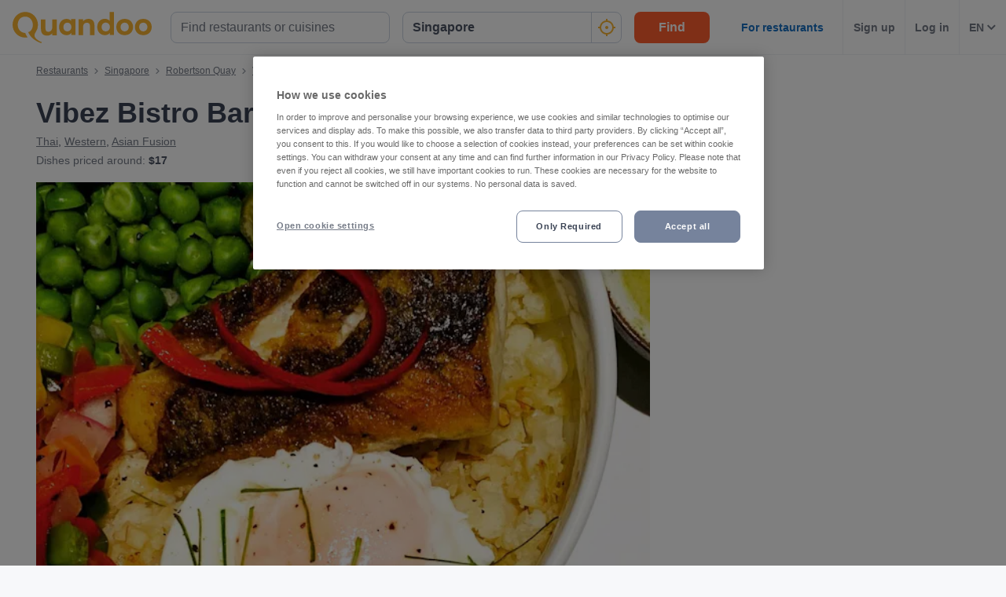

--- FILE ---
content_type: text/html; charset=utf-8
request_url: https://www.quandoo.sg/place/vibez-bistro-bar-90268/reviews
body_size: 135592
content:
<!doctype html>
  <html lang="en-SG">
  <head>
    
    <title data-rh="true">Reviews of Vibez Bistro Bar, Singapore | Quandoo</title>
    <style data-styled="true" data-styled-version="6.1.19">.jcGbW{display:flex;flex-shrink:0;justify-content:center;align-items:center;width:16px;height:16px;margin-left:16px;}/*!sc*/
.jcGbW svg{width:100%;height:100%;}/*!sc*/
.jzeMuY{display:flex;flex-shrink:0;justify-content:center;align-items:center;width:32px;height:32px;}/*!sc*/
.jzeMuY svg{width:100%;height:100%;}/*!sc*/
.cTYmHU{display:flex;flex-shrink:0;justify-content:center;align-items:center;width:12px;height:12px;}/*!sc*/
.cTYmHU svg{width:100%;height:100%;}/*!sc*/
.fiHpVM{display:flex;flex-shrink:0;justify-content:center;align-items:center;width:100%;height:100%;}/*!sc*/
.fiHpVM svg{width:100%;height:100%;}/*!sc*/
.iiYrpg{display:flex;flex-shrink:0;justify-content:center;align-items:center;width:16px;height:16px;}/*!sc*/
.iiYrpg svg{width:100%;height:100%;}/*!sc*/
.hxsqi{display:flex;flex-shrink:0;justify-content:center;align-items:center;width:22px;height:22px;}/*!sc*/
.hxsqi svg *{fill:#F8B333;}/*!sc*/
.hxsqi svg{width:100%;height:100%;}/*!sc*/
.gGgpT{display:flex;flex-shrink:0;justify-content:center;align-items:center;color:black;width:24px;height:24px;}/*!sc*/
.gGgpT svg{width:100%;height:100%;}/*!sc*/
.kGoCtm{display:flex;flex-shrink:0;justify-content:center;align-items:center;width:24px;height:24px;}/*!sc*/
.kGoCtm svg *{fill:#F8B333;}/*!sc*/
.kGoCtm svg{width:100%;height:100%;}/*!sc*/
.hzfkVc{display:flex;flex-shrink:0;justify-content:center;align-items:center;color:rgba(58,67,84,0.5);width:32px;height:32px;}/*!sc*/
.hzfkVc svg{width:100%;height:100%;}/*!sc*/
.eMETVg{display:flex;flex-shrink:0;justify-content:center;align-items:center;width:7px;height:7px;}/*!sc*/
.eMETVg svg{width:100%;height:100%;}/*!sc*/
.gmFIlg{display:flex;flex-shrink:0;justify-content:center;align-items:center;color:rgba(58,67,84,0.9);width:45px;height:45px;}/*!sc*/
.gmFIlg svg{width:100%;height:100%;}/*!sc*/
.btEcMb{display:flex;flex-shrink:0;justify-content:center;align-items:center;width:12px;height:8px;}/*!sc*/
.btEcMb svg{width:100%;height:100%;}/*!sc*/
.gcKIWc{display:flex;flex-shrink:0;justify-content:center;align-items:center;width:25px;height:25px;}/*!sc*/
.gcKIWc svg{width:100%;height:100%;}/*!sc*/
.hAOYia{display:flex;flex-shrink:0;justify-content:center;align-items:center;width:11px;height:20px;}/*!sc*/
.hAOYia svg{width:100%;height:100%;}/*!sc*/
.eQcaEq{display:flex;flex-shrink:0;justify-content:center;align-items:center;width:11px;height:11px;}/*!sc*/
.eQcaEq svg *{fill:#F8B333;}/*!sc*/
.eQcaEq svg{width:100%;height:100%;}/*!sc*/
.eCjflA{display:flex;flex-shrink:0;justify-content:center;align-items:center;width:17px;height:13px;}/*!sc*/
.eCjflA svg{width:100%;height:100%;}/*!sc*/
.kHgoVR{display:flex;flex-shrink:0;justify-content:center;align-items:center;width:24px;height:24px;}/*!sc*/
.kHgoVR svg *{fill:#000;}/*!sc*/
.kHgoVR svg{width:100%;height:100%;}/*!sc*/
.eANFRB{display:flex;flex-shrink:0;justify-content:center;align-items:center;width:100%;height:100%;}/*!sc*/
.eANFRB svg *{fill:#FFFFFF;}/*!sc*/
.eANFRB svg{width:100%;height:100%;}/*!sc*/
data-styled.g1[id="sc-1jmynk5-0"]{content:"jcGbW,jzeMuY,cTYmHU,fiHpVM,iiYrpg,hxsqi,gGgpT,kGoCtm,hzfkVc,eMETVg,gmFIlg,btEcMb,gcKIWc,hAOYia,eQcaEq,eCjflA,kHgoVR,eANFRB,"}/*!sc*/
.cuNWDt{font-weight:700;font-size:14px;line-height:20px;color:#3A4354;margin:0;padding:0;}/*!sc*/
@media screen and (min-width: 375px){.cuNWDt{font-size:14px;}}/*!sc*/
@media screen and (min-width: 600px){.cuNWDt{font-size:14px;}}/*!sc*/
@media screen and (min-width: 1024px){.cuNWDt{font-size:14px;}}/*!sc*/
@media screen and (min-width: 375px){.cuNWDt{line-height:20px;}}/*!sc*/
@media screen and (min-width: 600px){.cuNWDt{line-height:20px;}}/*!sc*/
@media screen and (min-width: 1024px){.cuNWDt{line-height:20px;}}/*!sc*/
.klPluI{font-weight:600;font-style:normal;font-size:14px;line-height:24px;color:rgba(58,67,84,0.9);margin:0;padding:0;}/*!sc*/
.hcqwgk{font-weight:400;font-style:normal;font-size:12px;line-height:20px;color:rgba(58,67,84,0.9);margin:0;padding:0;}/*!sc*/
.eZMgIK{font-weight:400;font-style:normal;font-size:12px;line-height:20px;color:rgba(58,67,84,0.7);margin:0;padding:0;}/*!sc*/
.drinhu{font-weight:700;font-size:28px;line-height:40px;color:#3A4354;margin:0;padding:0;}/*!sc*/
@media screen and (min-width: 375px){.drinhu{font-size:28px;}}/*!sc*/
@media screen and (min-width: 600px){.drinhu{font-size:28px;}}/*!sc*/
@media screen and (min-width: 1024px){.drinhu{font-size:36px;}}/*!sc*/
@media screen and (min-width: 375px){.drinhu{line-height:40px;}}/*!sc*/
@media screen and (min-width: 600px){.drinhu{line-height:40px;}}/*!sc*/
@media screen and (min-width: 1024px){.drinhu{line-height:48px;}}/*!sc*/
.VIzVe{font-weight:400;font-style:normal;font-size:14px;line-height:24px;color:rgba(58,67,84,0.9);margin:0;padding:0;}/*!sc*/
.iRQTfA{font-weight:400;font-style:normal;font-size:14px;line-height:24px;color:rgba(58,67,84,0.7);margin:0;padding:0;}/*!sc*/
.bqeEmt{font-weight:700;font-style:normal;font-size:14px;line-height:24px;color:rgba(58,67,84,0.9);margin:0;padding:0;}/*!sc*/
.dbSZIu{font-weight:700;font-size:20px;line-height:28px;color:#3A4354;margin:0;padding:0;margin-bottom:12px;}/*!sc*/
@media screen and (min-width: 375px){.dbSZIu{font-size:20px;}}/*!sc*/
@media screen and (min-width: 600px){.dbSZIu{font-size:20px;}}/*!sc*/
@media screen and (min-width: 1024px){.dbSZIu{font-size:25px;}}/*!sc*/
@media screen and (min-width: 375px){.dbSZIu{line-height:28px;}}/*!sc*/
@media screen and (min-width: 600px){.dbSZIu{line-height:28px;}}/*!sc*/
@media screen and (min-width: 1024px){.dbSZIu{line-height:32px;}}/*!sc*/
@media screen and (min-width: 375px){.dbSZIu{margin-bottom:12px;}}/*!sc*/
@media screen and (min-width: 600px){.dbSZIu{margin-bottom:16px;}}/*!sc*/
.cEhSXd{font-weight:400;font-style:normal;font-size:12px;line-height:20px;color:rgba(58,67,84,0.7);margin:0;padding:0;margin-right:10px;}/*!sc*/
data-styled.g24[id="sc-bRKDuR"]{content:"cuNWDt,klPluI,hcqwgk,eZMgIK,drinhu,VIzVe,iRQTfA,bqeEmt,dbSZIu,cEhSXd,"}/*!sc*/
.kkqyoM{box-sizing:border-box;width:100%;background-color:#FFFFFF;}/*!sc*/
.hvrVZN{box-sizing:border-box;display:block;padding-left:24px;}/*!sc*/
@media screen and (min-width: 1024px){.hvrVZN{display:none;}}/*!sc*/
@media screen and (min-width: 1024px){.hvrVZN{padding-left:16px;}}/*!sc*/
.lakxFg{box-sizing:border-box;height:50px;}/*!sc*/
.iYOkRj{box-sizing:border-box;display:none;}/*!sc*/
@media screen and (min-width: 1024px){.iYOkRj{display:block;}}/*!sc*/
.kmwOhC{box-sizing:border-box;width:100%;display:flex;}/*!sc*/
@media screen and (min-width: 375px){.kmwOhC{display:flex;}}/*!sc*/
@media screen and (min-width: 600px){.kmwOhC{display:flex;}}/*!sc*/
@media screen and (min-width: 1024px){.kmwOhC{display:none;}}/*!sc*/
.jXQNBw{box-sizing:border-box;width:100%;}/*!sc*/
.bqbmUN{box-sizing:border-box;border-radius:12px;width:100%;display:none;padding-left:16px;padding-right:16px;padding-top:24px;padding-bottom:24px;background-color:#FFFFFF;}/*!sc*/
@media screen and (min-width: 375px){.bqbmUN{border-radius:12px;}}/*!sc*/
@media screen and (min-width: 600px){.bqbmUN{border-radius:12px;}}/*!sc*/
@media screen and (min-width: 1024px){.bqbmUN{border-radius:0;}}/*!sc*/
@media screen and (min-width: 1024px){.bqbmUN{display:block;}}/*!sc*/
@media screen and (min-width: 375px){.bqbmUN{padding-left:16px;padding-right:16px;padding-top:24px;padding-bottom:24px;}}/*!sc*/
@media screen and (min-width: 600px){.bqbmUN{padding-left:16px;padding-right:16px;padding-top:24px;padding-bottom:24px;}}/*!sc*/
@media screen and (min-width: 1024px){.bqbmUN{padding-left:16px;padding-right:16px;padding-top:0;padding-bottom:0;}}/*!sc*/
@media screen and (min-width: 375px){.bqbmUN{background-color:#FFFFFF;}}/*!sc*/
@media screen and (min-width: 600px){.bqbmUN{background-color:#FFFFFF;}}/*!sc*/
@media screen and (min-width: 1024px){.bqbmUN{background-color:transparent;}}/*!sc*/
.iLDSXD{box-sizing:border-box;}/*!sc*/
.iRfqTf{box-sizing:border-box;max-width:320px;width:100%;padding-right:0;}/*!sc*/
@media screen and (min-width: 375px){.iRfqTf{max-width:320px;width:100%;}}/*!sc*/
@media screen and (min-width: 600px){.iRfqTf{max-width:320px;width:100%;}}/*!sc*/
@media screen and (min-width: 1024px){.iRfqTf{max-width:336px;width:100%;}}/*!sc*/
@media screen and (min-width: 375px){.iRfqTf{padding-right:0;}}/*!sc*/
@media screen and (min-width: 600px){.iRfqTf{padding-right:0;}}/*!sc*/
@media screen and (min-width: 1024px){.iRfqTf{padding-right:16px;}}/*!sc*/
.cSbsoY{box-sizing:border-box;width:100%;}/*!sc*/
@media screen and (min-width: 375px){.cSbsoY{width:100%;}}/*!sc*/
@media screen and (min-width: 600px){.cSbsoY{width:100%;}}/*!sc*/
@media screen and (min-width: 1024px){.cSbsoY{width:16.666666666666664%;}}/*!sc*/
.bflfBm{box-sizing:border-box;display:none;position:relative;margin-top:50px;}/*!sc*/
.hSLgix{box-sizing:border-box;position:absolute;left:12px;top:12px;z-index:1;}/*!sc*/
.gUFUFE{box-sizing:border-box;display:none;margin-top:auto;margin-bottom:auto;padding-left:24px;padding-right:24px;}/*!sc*/
@media screen and (min-width: 600px){.gUFUFE{display:block;}}/*!sc*/
.bgccuK{box-sizing:border-box;display:flex;height:100%;padding-left:8px;padding-right:8px;}/*!sc*/
@media screen and (min-width: 1260px){.bgccuK{display:none;}}/*!sc*/
@media screen and (min-width: 1024px){.bgccuK{padding-left:12px;padding-right:12px;}}/*!sc*/
.kMIfP{box-sizing:border-box;border-left:1px solid;border-color:transparent;height:100%;padding-left:12px;padding-right:12px;flex:0 auto;}/*!sc*/
.iveiIr{box-sizing:border-box;border-left:1px solid;border-color:#F0F2F5;height:100%;padding-left:12px;padding-right:12px;flex:0 auto;}/*!sc*/
.hhVLJb{box-sizing:border-box;padding-bottom:24px;}/*!sc*/
.eHncdx{box-sizing:border-box;padding-top:0;padding-bottom:0;order:1;}/*!sc*/
@media screen and (min-width: 1024px){.eHncdx{padding-top:10px;padding-bottom:20px;}}/*!sc*/
@media screen and (min-width: 1024px){.eHncdx{order:0;}}/*!sc*/
.cvQsOL{box-sizing:border-box;display:block;}/*!sc*/
@media screen and (min-width: 1024px){.cvQsOL{display:none;}}/*!sc*/
.cAIABH{box-sizing:border-box;margin-top:12px;}/*!sc*/
@media screen and (min-width: 1024px){.cAIABH{margin-top:0;}}/*!sc*/
.iWUmmc{box-sizing:border-box;flex:1 0 100%;}/*!sc*/
.dMgqkj{box-sizing:border-box;}/*!sc*/
@media screen and (min-width: 600px){.dMgqkj{margin-left:24px;}}/*!sc*/
.bZPKIM{box-sizing:border-box;display:none;margin-right:10px;}/*!sc*/
@media screen and (min-width: 600px){.bZPKIM{display:block;}}/*!sc*/
.bQwNPp{box-sizing:border-box;margin-right:8px;}/*!sc*/
.YYsNs{box-sizing:border-box;position:relative;left:1px;}/*!sc*/
.dLLgCd{box-sizing:border-box;position:relative;top:0;}/*!sc*/
@media screen and (min-width: 600px){.dLLgCd{top:1px;}}/*!sc*/
.kCgAis{box-sizing:border-box;padding-top:12px;}/*!sc*/
@media screen and (min-width: 600px){.kCgAis{padding-top:16px;}}/*!sc*/
.btyVEF{box-sizing:border-box;width:100%;height:200px;}/*!sc*/
@media screen and (min-width: 375px){.btyVEF{height:230px;}}/*!sc*/
@media screen and (min-width: 600px){.btyVEF{height:415px;}}/*!sc*/
@media screen and (min-width: 1024px){.btyVEF{height:400px;}}/*!sc*/
@media screen and (min-width: 1260px){.btyVEF{height:540px;}}/*!sc*/
.gvgDgp{box-sizing:border-box;padding-top:8px;}/*!sc*/
.dQkDNA{box-sizing:border-box;display:block;width:100%;}/*!sc*/
@media screen and (min-width: 1024px){.dQkDNA{display:none;}}/*!sc*/
.eNjQPY{box-sizing:border-box;border-bottom:1px solid;border-color:#F0F2F5;width:100%;}/*!sc*/
.ilMKFx{box-sizing:border-box;display:none;flex:1 0 auto;}/*!sc*/
@media screen and (min-width: 1024px){.ilMKFx{display:flex;}}/*!sc*/
.dhPhdF{box-sizing:border-box;padding-top:24px;padding-bottom:0;}/*!sc*/
.fhLMxv{box-sizing:border-box;margin-bottom:24px;}/*!sc*/
@media screen and (min-width: 1024px){.fhLMxv{margin-bottom:32px;}}/*!sc*/
.bmTiGI{box-sizing:border-box;margin-bottom:24px;}/*!sc*/
.gsofPs{box-sizing:border-box;margin-left:-24px;margin-right:-24px;}/*!sc*/
@media screen and (min-width: 600px){.gsofPs{margin-left:0;margin-right:0;}}/*!sc*/
.eUTZCm{box-sizing:border-box;border:1px solid;border-color:#F0F2F5;flex:0 0 100%;}/*!sc*/
@media screen and (min-width: 600px){.eUTZCm{flex:0 0 58%;}}/*!sc*/
.xYZqx{box-sizing:border-box;}/*!sc*/
@media screen and (min-width: 600px){.xYZqx{display:none;}}/*!sc*/
.dWjVKM{box-sizing:border-box;padding-top:12px;padding-bottom:12px;padding-left:20px;padding-right:20px;background-color:#F7F8FA;}/*!sc*/
@media screen and (min-width: 600px){.dWjVKM{padding-left:30px;padding-right:30px;}}/*!sc*/
.jBKOkL{box-sizing:border-box;display:block;margin-right:10px;}/*!sc*/
@media screen and (min-width: 600px){.jBKOkL{display:block;}}/*!sc*/
.fYHuSf{box-sizing:border-box;display:none;}/*!sc*/
@media screen and (min-width: 600px){.fYHuSf{display:block;}}/*!sc*/
.esRdSo{box-sizing:border-box;padding-left:30px;padding-right:30px;padding-top:6px;padding-bottom:6px;}/*!sc*/
.esqTiB{box-sizing:border-box;padding-left:20px;padding-right:20px;padding-top:16px;padding-bottom:16px;flex:0 0 100%;}/*!sc*/
@media screen and (min-width: 600px){.esqTiB{padding-left:0;padding-right:0;padding-top:0;padding-bottom:0;}}/*!sc*/
@media screen and (min-width: 600px){.esqTiB{flex:0 0 38%;}}/*!sc*/
.gpzNQ{box-sizing:border-box;margin-top:16px;margin-bottom:16px;}/*!sc*/
@media screen and (min-width: 1024px){.gpzNQ{margin-top:32px;margin-bottom:32px;}}/*!sc*/
.inKqcA{box-sizing:border-box;margin-left:20px;margin-right:20px;margin-bottom:10px;}/*!sc*/
@media screen and (min-width: 600px){.inKqcA{margin-left:0;margin-right:0;}}/*!sc*/
.bxbUvd{box-sizing:border-box;border-top:none;border-left:none;border-right:none;border-bottom:1px solid;border-color:#F0F2F5;margin-bottom:0;padding:15px 20px;}/*!sc*/
@media screen and (min-width: 600px){.bxbUvd{border-top:1px solid;border-left:1px solid;border-right:1px solid;border-color:#F0F2F5;}}/*!sc*/
@media screen and (min-width: 375px){.bxbUvd{margin-bottom:0;}}/*!sc*/
@media screen and (min-width: 600px){.bxbUvd{margin-bottom:12px;padding:25px 30px;}}/*!sc*/
.bxbUvd backgroundColor{0:#FFFFFF;}/*!sc*/
.eMHNhs{box-sizing:border-box;padding-bottom:4px;padding-top:4px;padding-right:0;padding-left:0;}/*!sc*/
.dbWxiy{box-sizing:border-box;display:block;position:fixed;left:16px;bottom:16px;right:16px;z-index:1;}/*!sc*/
@media screen and (min-width: 1024px){.dbWxiy{display:none;}}/*!sc*/
@media screen and (min-width: 375px){.dbWxiy{left:24px;bottom:24px;right:24px;}}/*!sc*/
@media screen and (min-width: 600px){.dbWxiy{left:32px;bottom:32px;right:32px;}}/*!sc*/
.bIisog{box-sizing:border-box;order:99;}/*!sc*/
data-styled.g25[id="sc-hvigdm"]{content:"kkqyoM,hvrVZN,lakxFg,iYOkRj,kmwOhC,jXQNBw,bqbmUN,iLDSXD,iRfqTf,cSbsoY,bflfBm,hSLgix,gUFUFE,bgccuK,kMIfP,iveiIr,hhVLJb,eHncdx,cvQsOL,cAIABH,iWUmmc,dMgqkj,bZPKIM,bQwNPp,YYsNs,dLLgCd,kCgAis,btyVEF,gvgDgp,dQkDNA,eNjQPY,ilMKFx,dhPhdF,fhLMxv,bmTiGI,gsofPs,eUTZCm,xYZqx,dWjVKM,jBKOkL,fYHuSf,esRdSo,esqTiB,gpzNQ,inKqcA,bxbUvd,eMHNhs,dbWxiy,bIisog,"}/*!sc*/
.gOWISQ{display:flex;justify-content:end;}/*!sc*/
.jdwvCK{display:flex;flex-direction:column;align-items:flex-end;}/*!sc*/
.ksZQwW{display:flex;flex-direction:column;align-items:flex-start;}/*!sc*/
@media screen and (min-width: 375px){.ksZQwW{flex-direction:column;}}/*!sc*/
@media screen and (min-width: 600px){.ksZQwW{flex-direction:column;}}/*!sc*/
@media screen and (min-width: 1024px){.ksZQwW{flex-direction:row;}}/*!sc*/
.gAJWFs{display:flex;}/*!sc*/
.jvYkVM{display:flex;align-items:center;justify-content:center;}/*!sc*/
.cHXWQU{display:flex;flex-direction:column;}/*!sc*/
.eclesf{display:flex;flex-direction:column;justify-content:space-between;}/*!sc*/
@media screen and (min-width: 600px){.eclesf{flex-direction:row;}}/*!sc*/
.KlPVP{display:flex;flex-wrap:wrap;}/*!sc*/
.CkKWZ{display:flex;flex-direction:row;align-items:center;}/*!sc*/
@media screen and (min-width: 600px){.CkKWZ{flex-direction:column;}}/*!sc*/
@media screen and (min-width: 600px){.CkKWZ{align-items:flex-start;}}/*!sc*/
.emRpbU{display:flex;align-items:center;}/*!sc*/
.jQcmVs{display:flex;flex-direction:column;align-items:flex-start;}/*!sc*/
@media screen and (min-width: 600px){.jQcmVs{flex-direction:column;}}/*!sc*/
@media screen and (min-width: 600px){.jQcmVs{align-items:flex-start;}}/*!sc*/
.cA-dJPs{display:flex;justify-content:space-between;}/*!sc*/
.gAHPKG{display:flex;justify-content:flex-end;}/*!sc*/
data-styled.g26[id="sc-fhHczv"]{content:"gOWISQ,jdwvCK,ksZQwW,gAJWFs,jvYkVM,cHXWQU,eclesf,KlPVP,CkKWZ,emRpbU,jQcmVs,cA-dJPs,gAHPKG,"}/*!sc*/
.efFAFm{-webkit-appearance:none;appearance:none;transition:all 0.1s ease-in-out;color:rgba(58,67,84,0.9);}/*!sc*/
.efFAFm:hover{color:#3A4354;}/*!sc*/
@media (hover:none){.efFAFm:hover{color:#DB7A00;}}/*!sc*/
data-styled.g86[id="wjg875-0"]{content:"efFAFm,"}/*!sc*/
.jOPNCs{display:flex;flex-basis:auto;justify-content:center;align-items:center;border-radius:16px;color:white;background-color:#53CA83;padding-left:5px;padding-right:5px;line-height:24px;}/*!sc*/
@media screen and (min-width: 1024px){.jOPNCs{padding-left:10px;padding-right:10px;}}/*!sc*/
@media screen and (min-width: 600px){.jOPNCs{line-height:28px;}}/*!sc*/
data-styled.g100[id="r91qah-0"]{content:"jOPNCs,"}/*!sc*/
.bsACjD{font-weight:bold;font-size:12px;font-size:12px;line-height:24px;}/*!sc*/
@media screen and (min-width: 600px){.bsACjD{font-size:18px;}}/*!sc*/
@media screen and (min-width: 600px){.bsACjD{line-height:29px;}}/*!sc*/
.ecCVam{font-weight:bold;font-size:12px;line-height:24px;}/*!sc*/
@media screen and (min-width: 600px){.ecCVam{line-height:29px;}}/*!sc*/
data-styled.g101[id="r91qah-1"]{content:"bsACjD,ecCVam,"}/*!sc*/
.eCQglr{display:block;text-align:left;font-size:16px;font-weight:bold;color:#FFFFFF;text-transform:uppercase;letter-spacing:1px;}/*!sc*/
data-styled.g109[id="mjyoy-0"]{content:"eCQglr,"}/*!sc*/
.jmjxef{overflow:hidden;transition:max-height 0.3s;}/*!sc*/
data-styled.g113[id="sc-jwTyAe"]{content:"jmjxef,"}/*!sc*/
.fRyAxD{display:flex;flex-direction:column;}/*!sc*/
data-styled.g114[id="sc-1oa43n1-0"]{content:"fRyAxD,"}/*!sc*/
.bOiIMg{position:relative;font-weight:bold;color:#FFFFFF;text-transform:uppercase;margin-bottom:15px;letter-spacing:1.5px;text-align:left;flex:0 auto;cursor:pointer;user-select:none;overflow:hidden;}/*!sc*/
data-styled.g115[id="sc-1oa43n1-1"]{content:"bOiIMg,"}/*!sc*/
.fXCTZU{position:absolute;right:10px;top:0;display:block;}/*!sc*/
@media screen and (min-width: 375px){.fXCTZU{display:block;}}/*!sc*/
@media screen and (min-width: 600px){.fXCTZU{display:none;}}/*!sc*/
@media screen and (min-width: 1024px){.fXCTZU{display:none;}}/*!sc*/
data-styled.g116[id="sc-1oa43n1-2"]{content:"fXCTZU,"}/*!sc*/
.lcWuQH{display:flex;text-decoration:none;transition:all 0.1s ease-in-out;font-size:14px;vertical-align:top;color:rgba(255,255,255,0.8);}/*!sc*/
.lcWuQH:hover{text-decoration:underline;}/*!sc*/
data-styled.g117[id="sc-1aiezto-0"]{content:"lcWuQH,"}/*!sc*/
.xBnwh{list-style-type:none;padding-left:0;}/*!sc*/
data-styled.g118[id="sc-8ghreu-0"]{content:"xBnwh,"}/*!sc*/
.gAMoRD{padding-top:16px;padding-bottom:16px;letter-spacing:1.5px;}/*!sc*/
@media screen and (min-width: 375px){.gAMoRD{padding-top:16px;padding-bottom:16px;}}/*!sc*/
@media screen and (min-width: 600px){.gAMoRD{padding-top:12px;padding-bottom:12px;}}/*!sc*/
@media screen and (min-width: 1024px){.gAMoRD{padding-top:12px;padding-bottom:12px;}}/*!sc*/
data-styled.g119[id="sc-8ghreu-1"]{content:"gAMoRD,"}/*!sc*/
.ihFHPD{padding-left:13px;top:-3px;position:relative;}/*!sc*/
data-styled.g120[id="sc-8ghreu-2"]{content:"ihFHPD,"}/*!sc*/
.dEUBAz{display:flex;flex-direction:column;list-style-type:none;padding:8px 0;margin:0;}/*!sc*/
data-styled.g121[id="sc-1ufhm32-0"]{content:"dEUBAz,"}/*!sc*/
.bvmixE{padding-top:16px;padding-bottom:16px;letter-spacing:1.5px;}/*!sc*/
@media screen and (min-width: 375px){.bvmixE{padding-top:16px;padding-bottom:16px;}}/*!sc*/
@media screen and (min-width: 600px){.bvmixE{padding-top:8px;padding-bottom:8px;}}/*!sc*/
@media screen and (min-width: 1024px){.bvmixE{padding-top:8px;padding-bottom:8px;}}/*!sc*/
.bvmixE:first-of-type{margin-left:0;}/*!sc*/
data-styled.g122[id="sc-1ufhm32-1"]{content:"bvmixE,"}/*!sc*/
.cDtzPs{display:block;width:30px;height:2px;margin:0;float:left;border:1px solid #F8B333;}/*!sc*/
@media screen and (min-width: 375px){.cDtzPs{display:block;}}/*!sc*/
@media screen and (min-width: 600px){.cDtzPs{display:none;}}/*!sc*/
@media screen and (min-width: 1024px){.cDtzPs{display:none;}}/*!sc*/
data-styled.g124[id="sc-1ufhm32-3"]{content:"cDtzPs,"}/*!sc*/
.kBSvUC{display:inline-flex;flex-basis:44px;justify-content:center;align-items:center;height:44px;padding-left:0;padding-right:0;color:#767676;font-size:16px;font-weight:bold;background-color:white;cursor:pointer;border-radius:44px;border-radius:calc(44px / 2);border:1px solid #b2b2b2;border:none;}/*!sc*/
data-styled.g127[id="sc-8sopd8-0"]{content:"kBSvUC,"}/*!sc*/
.gmzCaN{width:197px;margin-top:5px;}/*!sc*/
@media (min-width: 600px){.gmzCaN{width:108px;}}/*!sc*/
data-styled.g128[id="sc-1x59xxl-0"]{content:"gmzCaN,"}/*!sc*/
@media (min-width: 600px){.iUySCY{flex-basis:24px;height:24px;border-radius:12px;}.iUySCY >*:first-child{width:12px;height:12px;}}/*!sc*/
data-styled.g129[id="sc-1x59xxl-1"]{content:"iUySCY,"}/*!sc*/
.SPXcT{display:flex;justify-content:space-between;}/*!sc*/
data-styled.g130[id="sc-1x59xxl-2"]{content:"SPXcT,"}/*!sc*/
.kXRvZU{padding:125px 30px 30px;background-color:#232833;}/*!sc*/
@media (max-width: 600px){.kXRvZU{padding:80px 20px 30px;}}/*!sc*/
data-styled.g131[id="hyss0n-0"]{content:"kXRvZU,"}/*!sc*/
.ebuBOW{display:flex;justify-content:center;position:relative;background-color:#232833;}/*!sc*/
data-styled.g132[id="hyss0n-1"]{content:"ebuBOW,"}/*!sc*/
.ireRDI{display:flex;flex-wrap:wrap;flex:1 1 100%;max-width:1385px;justify-content:center;}/*!sc*/
@media (max-width: 600px){.ireRDI{flex-flow:column nowrap;display:block;}}/*!sc*/
data-styled.g133[id="hyss0n-2"]{content:"ireRDI,"}/*!sc*/
.iCZEFx{flex:1;padding-right:0px;}/*!sc*/
.iCZEFx:last-child{display:flex;justify-content:flex-end;}/*!sc*/
@media (max-width: 1024px){.iCZEFx{flex-basis:50%;margin-bottom:40px;padding-right:0;}}/*!sc*/
@media (max-width: 600px){.iCZEFx{display:inherit;padding-right:0;}}/*!sc*/
.IDNSu{flex:1;padding-right:25px;}/*!sc*/
.IDNSu:last-child{display:flex;justify-content:flex-end;}/*!sc*/
@media (max-width: 1024px){.IDNSu{flex-basis:50%;margin-bottom:40px;padding-right:0;}}/*!sc*/
@media (max-width: 600px){.IDNSu{display:inherit;padding-right:0;}}/*!sc*/
data-styled.g134[id="hyss0n-3"]{content:"iCZEFx,IDNSu,"}/*!sc*/
.bfdVoq{display:flex;flex:1;flex-direction:column;padding-right:25px;}/*!sc*/
@media (max-width: 1024px){.bfdVoq{flex-basis:50%;}}/*!sc*/
@media (max-width: 600px){.bfdVoq{flex:1 0 auto;padding-right:0;}}/*!sc*/
data-styled.g135[id="hyss0n-4"]{content:"bfdVoq,"}/*!sc*/
.Ggwgf{margin-bottom:15px;letter-spacing:1.5px;}/*!sc*/
@media (max-width: 600px){.Ggwgf{display:none;}}/*!sc*/
data-styled.g136[id="hyss0n-5"]{content:"Ggwgf,"}/*!sc*/
.knecfr{display:flex;flex:0.5;justify-content:flex-end;}/*!sc*/
@media (max-width: 1024px){.knecfr{flex-basis:100%;justify-content:flex-start;}}/*!sc*/
@media (max-width: 600px){.knecfr{margin-bottom:0;display:flex;}}/*!sc*/
data-styled.g137[id="hyss0n-6"]{content:"knecfr,"}/*!sc*/
.fuGQof{display:flex;flex-direction:column;align-items:flex-start;flex:0 1 100%;color:rgba(255,255,255,0.4);font-size:14px;position:relative;margin-top:40px;}/*!sc*/
@media (max-width: 1024px){.fuGQof{top:0;}}/*!sc*/
@media (max-width: 600px){.fuGQof{flex:1 0 auto;align-items:flex-start;font-size:10px;}}/*!sc*/
data-styled.g138[id="hyss0n-7"]{content:"fuGQof,"}/*!sc*/
.iRYOEJ{margin-bottom:20px;width:165px;}/*!sc*/
@media (max-width: 600px){.iRYOEJ{width:125px;}}/*!sc*/
data-styled.g139[id="hyss0n-8"]{content:"iRYOEJ,"}/*!sc*/
.gqrkFG{background:transparent;color:#FFFFFF;background-color:#F8B333;border:0;display:inline-block;width:auto;font-weight:600;min-width:80px;padding:8px 8px;font-size:14px;border-radius:8px;line-height:20px;text-decoration:none;text-align:center;}/*!sc*/
.gqrkFG:focus{outline:0;-webkit-box-shadow:0 0 0 4px rgba(248,179,51,0.6);-moz-box-shadow:0 0 0 4px rgba(248,179,51,0.6);box-shadow:0 0 0 4px rgba(248,179,51,0.6);}/*!sc*/
.gqrkFG:hover{cursor:pointer;background:#DB7A00;}/*!sc*/
.gqrkFG:disabled{background:rgba(248,179,51,0.6);}/*!sc*/
.dcrEbU{background:transparent;color:#FFFFFF;background-color:#F8B333;border:0;display:block;width:100%;font-weight:600;min-width:96px;padding:8px 16px;font-size:16px;border-radius:8px;line-height:24px;text-decoration:none;text-align:center;}/*!sc*/
@media screen and (min-width: 375px){.dcrEbU{display:block;}}/*!sc*/
@media screen and (min-width: 600px){.dcrEbU{display:block;}}/*!sc*/
@media screen and (min-width: 1024px){.dcrEbU{display:inline-block;}}/*!sc*/
@media screen and (min-width: 375px){.dcrEbU{width:100%;}}/*!sc*/
@media screen and (min-width: 600px){.dcrEbU{width:100%;}}/*!sc*/
@media screen and (min-width: 1024px){.dcrEbU{width:auto;}}/*!sc*/
@media screen and (min-width: 375px){.dcrEbU{min-width:96px;}}/*!sc*/
@media screen and (min-width: 600px){.dcrEbU{min-width:96px;}}/*!sc*/
@media screen and (min-width: 1024px){.dcrEbU{min-width:96px;}}/*!sc*/
@media screen and (min-width: 375px){.dcrEbU{padding:8px 16px;}}/*!sc*/
@media screen and (min-width: 600px){.dcrEbU{padding:8px 16px;}}/*!sc*/
@media screen and (min-width: 1024px){.dcrEbU{padding:8px 16px;}}/*!sc*/
@media screen and (min-width: 375px){.dcrEbU{font-size:16px;}}/*!sc*/
@media screen and (min-width: 600px){.dcrEbU{font-size:16px;}}/*!sc*/
@media screen and (min-width: 1024px){.dcrEbU{font-size:16px;}}/*!sc*/
@media screen and (min-width: 375px){.dcrEbU{border-radius:8px;}}/*!sc*/
@media screen and (min-width: 600px){.dcrEbU{border-radius:8px;}}/*!sc*/
@media screen and (min-width: 1024px){.dcrEbU{border-radius:8px;}}/*!sc*/
@media screen and (min-width: 375px){.dcrEbU{line-height:24px;}}/*!sc*/
@media screen and (min-width: 600px){.dcrEbU{line-height:24px;}}/*!sc*/
@media screen and (min-width: 1024px){.dcrEbU{line-height:24px;}}/*!sc*/
.dcrEbU:focus{outline:0;-webkit-box-shadow:0 0 0 4px rgba(248,179,51,0.6);-moz-box-shadow:0 0 0 4px rgba(248,179,51,0.6);box-shadow:0 0 0 4px rgba(248,179,51,0.6);}/*!sc*/
.dcrEbU:hover{cursor:pointer;background:#DB7A00;}/*!sc*/
.dcrEbU:disabled{background:rgba(248,179,51,0.6);}/*!sc*/
.jWBuXj{background:transparent;color:#FFFFFF;background-color:#FF6571;border:0;display:block;width:100%;font-weight:600;min-width:125px;padding:16px 32px;font-size:20px;border-radius:12px;line-height:24px;text-decoration:none;text-align:center;}/*!sc*/
.jWBuXj:focus{outline:0;-webkit-box-shadow:0 0 0 4px rgba(255,101,113,0.6);-moz-box-shadow:0 0 0 4px rgba(255,101,113,0.6);box-shadow:0 0 0 4px rgba(255,101,113,0.6);}/*!sc*/
.jWBuXj:hover{cursor:pointer;background:#E55661;}/*!sc*/
.jWBuXj:disabled{background:rgba(255,101,113,0.6);}/*!sc*/
data-styled.g151[id="sc-kNOymR"]{content:"gqrkFG,dcrEbU,jWBuXj,"}/*!sc*/
.rWndw{padding:11px 13px;width:100%;font-size:14px;color:rgba(58,67,84,0.9);display:flex;align-items:center;box-sizing:border-box;border-radius:4px;font-weight:bold;}/*!sc*/
.rWndw span{font-weight:bold;}/*!sc*/
data-styled.g152[id="ly5a93-0"]{content:"rWndw,"}/*!sc*/
.hOhNXB{width:100%;padding-left:0;}/*!sc*/
data-styled.g154[id="ly5a93-2"]{content:"hOhNXB,"}/*!sc*/
.hmrAUp{display:none;z-index:99;}/*!sc*/
data-styled.g155[id="sc-18lbn5j-0"]{content:"hmrAUp,"}/*!sc*/
.efAisg{display:flex;align-items:center;justify-content:center;width:100%;}/*!sc*/
data-styled.g156[id="sc-18lbn5j-1"]{content:"efAisg,"}/*!sc*/
.lntqrt{margin-right:12px;}/*!sc*/
data-styled.g157[id="sc-18lbn5j-2"]{content:"lntqrt,"}/*!sc*/
.eyhRxJ{max-width:1188px;margin-left:16px;margin-right:16px;}/*!sc*/
@media screen and (min-width: 375px){.eyhRxJ{margin-left:24px;margin-right:24px;}}/*!sc*/
@media screen and (min-width: 600px){.eyhRxJ{margin-left:32px;margin-right:32px;}}/*!sc*/
@media screen and (min-width: 1024px){.eyhRxJ{margin-left:48px;margin-right:48px;}}/*!sc*/
@media screen and (min-width: 1260px){.eyhRxJ{margin-left:auto;margin-right:auto;}}/*!sc*/
data-styled.g158[id="sc-dYwGCk"]{content:"eyhRxJ,"}/*!sc*/
.iuyJrN{box-sizing:border-box;display:flex;flex:0 1 auto;flex-direction:row;flex-wrap:wrap;margin-left:calc(8px / 2 * -1);margin-right:calc(8px / 2 * -1);}/*!sc*/
@media screen and (min-width: 375px){.iuyJrN{margin-left:calc(12px / 2 * -1);}}/*!sc*/
@media screen and (min-width: 600px){.iuyJrN{margin-left:calc(16px / 2 * -1);}}/*!sc*/
@media screen and (min-width: 1024px){.iuyJrN{margin-left:calc(24px / 2 * -1);}}/*!sc*/
@media screen and (min-width: 1260px){.iuyJrN{margin-left:calc(32px / 2 * -1);}}/*!sc*/
@media screen and (min-width: 375px){.iuyJrN{margin-right:calc(12px / 2 * -1);}}/*!sc*/
@media screen and (min-width: 600px){.iuyJrN{margin-right:calc(16px / 2 * -1);}}/*!sc*/
@media screen and (min-width: 1024px){.iuyJrN{margin-right:calc(24px / 2 * -1);}}/*!sc*/
@media screen and (min-width: 1260px){.iuyJrN{margin-right:calc(32px / 2 * -1);}}/*!sc*/
data-styled.g159[id="sc-lgpSej"]{content:"iuyJrN,"}/*!sc*/
.bxvipM{flex-grow:1;flex-basis:0;box-sizing:border-box;padding:0 calc(8px / 2);flex-basis:100%;max-width:100%;}/*!sc*/
@media screen and (min-width: 375px){.bxvipM{padding:0 calc(12px / 2);}}/*!sc*/
@media screen and (min-width: 600px){.bxvipM{padding:0 calc(16px / 2);}}/*!sc*/
@media screen and (min-width: 1024px){.bxvipM{padding:0 calc(24px / 2);}}/*!sc*/
@media screen and (min-width: 1260px){.bxvipM{padding:0 calc(32px / 2);}}/*!sc*/
@media screen and (min-width: 375px){.bxvipM{flex-basis:100%;}}/*!sc*/
@media screen and (min-width: 600px){.bxvipM{flex-basis:100%;}}/*!sc*/
@media screen and (min-width: 1024px){.bxvipM{flex-basis:66.66666666666666%;}}/*!sc*/
@media screen and (min-width: 375px){.bxvipM{max-width:100%;}}/*!sc*/
@media screen and (min-width: 600px){.bxvipM{max-width:100%;}}/*!sc*/
@media screen and (min-width: 1024px){.bxvipM{max-width:66.66666666666666%;}}/*!sc*/
data-styled.g160[id="sc-eqYatC"]{content:"bxvipM,"}/*!sc*/
.gasJSg{display:flex;width:125px;height:28px;}/*!sc*/
@media (min-width: 1024px){.gasJSg{width:177px;height:40px;}}/*!sc*/
data-styled.g161[id="md671z-0"]{content:"gasJSg,"}/*!sc*/
.kMZyXT{display:flex;flex-direction:column;color:rgba(58,67,84,0.9);font-smooth:antialiased;-webkit-font-smoothing:antialiased;-moz-osx-font-smoothing:antialiased;}/*!sc*/
@media (max-width: 600px){.kMZyXT{font-size:14px;}}/*!sc*/
data-styled.g162[id="sc-1uyo3ur-0"]{content:"kMZyXT,"}/*!sc*/
.ihOihl{display:flex;position:relative;width:100%;background-color:#F7F8FA;margin:0;}/*!sc*/
data-styled.g163[id="sc-1uyo3ur-1"]{content:"ihOihl,"}/*!sc*/
body{margin:0;padding:0;background-color:#F7F8FA;}/*!sc*/
*{box-sizing:border-box;-webkit-tap-highlight-color:rgba(0, 0, 0, 0);}/*!sc*/
::-webkit-scrollbar{width:5px;height:3px;}/*!sc*/
::-webkit-scrollbar-track{background-color:transparent;}/*!sc*/
::-webkit-scrollbar-thumb{max-height:176px;border-radius:2px;background-color:rgba(58,67,84,0.7);}/*!sc*/
.zl-container{font-family:"Averta",sans-serif!important;color:#f8b333!important;}/*!sc*/
data-styled.g165[id="sc-global-iIzAIg1"]{content:"sc-global-iIzAIg1,"}/*!sc*/
*{box-sizing:border-box;}/*!sc*/
body{margin:0;padding:0;font-size:16px;}/*!sc*/
body,body *,body.fontFailed,body.fontFailed *{font-family:-apple-system,BlinkMacSystemFont,Segoe UI,Roboto,Helvetica,Arial,sans-serif,Apple Color Emoji,Segoe UI Emoji,Segoe UI Symbol;}/*!sc*/
body.fontLoaded,body.fontLoaded *{font-family:Averta,-apple-system,BlinkMacSystemFont,Segoe UI,Roboto,Helvetica,Arial,sans-serif,Apple Color Emoji,Segoe UI Emoji,Segoe UI Symbol;}/*!sc*/
@font-face{font-family:'Averta';src:local('Averta Regular'),local('Averta-Regular'),url('https://assets-www.prod.quandoo.com/v12.359.0/static/media/averta-regular.26e64384.woff') format('woff');font-display:swap;font-weight:normal;font-style:normal;}/*!sc*/
@font-face{font-family:'Averta';src:local('Averta Regular Italic'),local('Averta-RegularItalic'),url('https://assets-www.prod.quandoo.com/v12.359.0/static/media/averta-regularitalic.301297a3.woff') format('woff');font-display:swap;font-weight:normal;font-style:italic;}/*!sc*/
@font-face{font-family:'Averta';src:local('Averta Bold'),local('Averta-Bold'),url('https://assets-www.prod.quandoo.com/v12.359.0/static/media/averta-bold.62bfae23.woff') format('woff');font-display:swap;font-weight:bold;font-style:normal;}/*!sc*/
@font-face{font-family:'Averta';src:local('Averta Extra Bold'),local('Averta-ExtraBold'),url('https://assets-www.prod.quandoo.com/v12.359.0/static/media/averta-extrabold.f8fd6050.woff') format('woff');font-display:swap;font-weight:900;font-style:normal;}/*!sc*/
data-styled.g166[id="sc-global-gxIXJT1"]{content:"sc-global-gxIXJT1,"}/*!sc*/
.dRqZNU{width:100%;height:100%;object-fit:cover;cursor:pointer;}/*!sc*/
data-styled.g168[id="uusbkm-0"]{content:"dRqZNU,"}/*!sc*/
.gkneVW{height:49px;display:flex;align-items:center;justify-content:flex-end;position:relative;right:0;}/*!sc*/
data-styled.g169[id="we5thh-0"]{content:"gkneVW,"}/*!sc*/
.gTghJC{display:flex;padding:0;margin-right:24px;}/*!sc*/
data-styled.g170[id="we5thh-1"]{content:"gTghJC,"}/*!sc*/
.iakLrD{color:#556178;}/*!sc*/
data-styled.g171[id="we5thh-2"]{content:"iakLrD,"}/*!sc*/
.ldHQHY{margin-left:8px;}/*!sc*/
data-styled.g172[id="we5thh-3"]{content:"ldHQHY,"}/*!sc*/
.dUazLa{flex:1 1 100%;color:rgba(58,67,84,0.9);font-size:14px;white-space:nowrap;line-height:35px;overflow:hidden;text-overflow:ellipsis;}/*!sc*/
data-styled.g173[id="sc-14zpp84-0"]{content:"dUazLa,"}/*!sc*/
.lcwLTT{display:flex;height:35px;align-items:center;justify-content:flex-start;border-bottom:1px solid transparent;padding:8px 12px;}/*!sc*/
data-styled.g175[id="zbdaj8-0"]{content:"lcwLTT,"}/*!sc*/
.gicNWG{width:25px;margin-right:10px;fill:currentColor;display:flex;align-items:center;justify-content:center;}/*!sc*/
data-styled.g176[id="zbdaj8-1"]{content:"gicNWG,"}/*!sc*/
.fzVgNT{list-style-type:none;padding:none;background:transparent;}/*!sc*/
.fzVgNT:hover{cursor:pointer;}/*!sc*/
data-styled.g177[id="sc-1tc2ijs-0"]{content:"fzVgNT,"}/*!sc*/
.gflxId{display:flex;}/*!sc*/
@media screen and (min-width: 375px){.gflxId{display:flex;}}/*!sc*/
@media screen and (min-width: 600px){.gflxId{display:flex;}}/*!sc*/
@media screen and (min-width: 1024px){.gflxId{display:none;}}/*!sc*/
.fkgPRO{box-shadow:0 4px 8px rgba(51, 51, 51, 0.1);display:none;}/*!sc*/
@media screen and (min-width: 375px){.fkgPRO{box-shadow:0 4px 8px rgba(51, 51, 51, 0.1);}}/*!sc*/
@media screen and (min-width: 600px){.fkgPRO{box-shadow:0 4px 8px rgba(51, 51, 51, 0.1);}}/*!sc*/
@media screen and (min-width: 1024px){.fkgPRO{box-shadow:none;}}/*!sc*/
@media screen and (min-width: 1024px){.fkgPRO{display:block;}}/*!sc*/
.cZdnxL{max-width:320px;}/*!sc*/
@media screen and (min-width: 375px){.cZdnxL{max-width:320px;}}/*!sc*/
@media screen and (min-width: 600px){.cZdnxL{max-width:320px;}}/*!sc*/
@media screen and (min-width: 1024px){.cZdnxL{max-width:336px;}}/*!sc*/
.fszxaq{display:none;}/*!sc*/
data-styled.g179[id="gtjh6w-0"]{content:"gflxId,fkgPRO,cZdnxL,fdEDKX,fszxaq,"}/*!sc*/
.fRVIcn{width:100%;}/*!sc*/
data-styled.g180[id="gtjh6w-1"]{content:"fRVIcn,"}/*!sc*/
.fQXAQp{display:none;width:calc(100% - 16px);right:0;left:0;z-index:25;position:absolute;box-shadow:0 15px 15px rgba(51,51,51,0.15);padding:10px 0 14px;background-color:#FFFFFF;overflow-x:hidden;max-height:calc(100vh - 70px);border-radius:0 0 8px 8px;margin-right:24px;border:1px solid #CBD4E1;border-top:none;}/*!sc*/
data-styled.g181[id="gtjh6w-2"]{content:"fQXAQp,"}/*!sc*/
.jgLLll{padding-left:12px;padding-right:12px;padding-top:12px;padding-bottom:12px;margin-bottom:16px;border-radius:8px;font-size:16px;color:rgba(58,67,84,0.9);font-weight:700;line-height:22px;position:relative;display:block;width:100%;border:1px solid #CBD4E1;-webkit-appearance:none;}/*!sc*/
@media screen and (min-width: 375px){.jgLLll{padding-top:12px;padding-bottom:12px;margin-bottom:16px;}}/*!sc*/
@media screen and (min-width: 600px){.jgLLll{padding-top:12px;padding-bottom:12px;margin-bottom:16px;}}/*!sc*/
@media screen and (min-width: 1024px){.jgLLll{padding-top:8px;padding-bottom:8px;margin-bottom:0;}}/*!sc*/
.jgLLll :focus{box-shadow:0 4px 8px rgba(51, 51, 51, 0.1);outline:none;}/*!sc*/
.jgLLll::placeholder{color:rgba(58,67,84,0.9);font-weight:700;font-weight:400;color:rgba(58,67,84,0.7);}/*!sc*/
.ihhyKc{padding-left:12px;padding-right:12px;padding-top:12px;padding-bottom:12px;margin-bottom:16px;border-radius:8px;font-size:16px;color:rgba(58,67,84,0.9);font-weight:700;line-height:22px;position:relative;display:block;width:100%;border:1px solid #CBD4E1;-webkit-appearance:none;}/*!sc*/
@media screen and (min-width: 375px){.ihhyKc{padding-top:12px;padding-bottom:12px;margin-bottom:16px;}}/*!sc*/
@media screen and (min-width: 600px){.ihhyKc{padding-top:12px;padding-bottom:12px;margin-bottom:16px;}}/*!sc*/
@media screen and (min-width: 1024px){.ihhyKc{padding-top:8px;padding-bottom:8px;margin-bottom:0;}}/*!sc*/
.ihhyKc :focus{box-shadow:0 4px 8px rgba(51, 51, 51, 0.1);outline:none;}/*!sc*/
.ihhyKc::placeholder{color:rgba(58,67,84,0.9);font-weight:700;}/*!sc*/
.bgBIWi{padding-left:12px;padding-right:12px;padding-top:12px;padding-bottom:12px;border-radius:8px;font-size:16px;color:rgba(58,67,84,0.9);font-weight:700;line-height:22px;position:relative;display:block;width:100%;border:1px solid #CBD4E1;-webkit-appearance:none;padding-left:48px;}/*!sc*/
.bgBIWi :focus{outline:none;}/*!sc*/
.bgBIWi::placeholder{color:rgba(58,67,84,0.9);font-weight:700;font-weight:400;color:rgba(58,67,84,0.5);}/*!sc*/
data-styled.g182[id="gtjh6w-3"]{content:"jgLLll,ihhyKc,bgBIWi,"}/*!sc*/
.eQMzDB{position:relative;}/*!sc*/
data-styled.g183[id="gtjh6w-4"]{content:"eQMzDB,"}/*!sc*/
.ekkOfM{padding:8px;position:absolute;right:0;bottom:0;top:0;background:transparent;border:none;outline:0;border-left:1px solid #CBD4E1;cursor:pointer;}/*!sc*/
.ekkOfM :focus{outline-style:auto;outline-color:rgba(0,103,244,0.247);outline-width:5px;}/*!sc*/
data-styled.g184[id="gtjh6w-5"]{content:"ekkOfM,"}/*!sc*/
.lmQwch{position:relative;}/*!sc*/
data-styled.g187[id="gtjh6w-8"]{content:"lmQwch,"}/*!sc*/
.cmKNhE{top:0;width:100%;display:flex;background-color:#FFFFFF;border-bottom:1px solid #F0F2F5;transition:height 200ms ease-out;height:50px;padding-left:16px;padding-left:20px;}/*!sc*/
@media (min-width: 1024px){.cmKNhE{height:70px;display:flex;}}/*!sc*/
@media screen and (min-width: 375px){.cmKNhE{padding-left:20px;}}/*!sc*/
@media screen and (min-width: 600px){.cmKNhE{padding-left:20px;}}/*!sc*/
@media screen and (min-width: 1024px){.cmKNhE{padding-left:16px;}}/*!sc*/
data-styled.g213[id="bd7y3m-0"]{content:"cmKNhE,"}/*!sc*/
.dsYxdI{display:flex;align-items:center;color:rgba(58,67,84,0.9);margin-right:8px;}/*!sc*/
data-styled.g214[id="bd7y3m-1"]{content:"dsYxdI,"}/*!sc*/
.hOZRnS{color:rgba(58,67,84,0.7);text-decoration:none;font-size:14px;}/*!sc*/
data-styled.g215[id="bd7y3m-2"]{content:"hOZRnS,"}/*!sc*/
.kfEaPU{font-weight:bold;}/*!sc*/
data-styled.g216[id="bd7y3m-3"]{content:"kfEaPU,"}/*!sc*/
.cdIFSz{width:100%;display:flex;flex:1 0;align-items:center;color:rgba(58,67,84,0.5);margin-left:0;visibility:visible;flex-direction:column;}/*!sc*/
@media (min-width: 1024px){.cdIFSz{flex-direction:inherit;}}/*!sc*/
data-styled.g217[id="bd7y3m-4"]{content:"cdIFSz,"}/*!sc*/
.eCzeFJ{display:flex;align-items:center;justify-content:flex-end;color:rgba(58,67,84,0.7);text-decoration:none;cursor:pointer;border-left:solid 1px #F0F2F5;}/*!sc*/
data-styled.g218[id="bd7y3m-5"]{content:"eCzeFJ,"}/*!sc*/
.dZhSLk{position:relative;display:flex;justify-content:center;align-items:center;height:100%;display:none;}/*!sc*/
@media screen and (min-width: 1260px){.dZhSLk{display:flex;}}/*!sc*/
data-styled.g219[id="bd7y3m-6"]{content:"dZhSLk,"}/*!sc*/
.bQhCsg{cursor:pointer;border-radius:50%;}/*!sc*/
data-styled.g220[id="bd7y3m-7"]{content:"bQhCsg,"}/*!sc*/
@media (min-width: 1260px){.hoiABc{display:none!important;}}/*!sc*/
data-styled.g222[id="sc-ipUnzB"]{content:"hoiABc,"}/*!sc*/
.drWWmp{text-decoration:none;}/*!sc*/
data-styled.g223[id="sc-eQwNpu"]{content:"drWWmp,"}/*!sc*/
.gKXmcW{color:#1870C3;}/*!sc*/
data-styled.g224[id="sc-gvqKNf"]{content:"gKXmcW,"}/*!sc*/
.dhOEWu{display:flex;flex-direction:row;align-items:center;justify-content:center;font-size:13px;cursor:pointer;color:rgba(58,67,84,0.7);text-transform:uppercase;width:100%;height:100%;}/*!sc*/
@media (min-width: 600px){.dhOEWu{font-size:14px;}}/*!sc*/
data-styled.g225[id="sc-1vpjxqi-0"]{content:"dhOEWu,"}/*!sc*/
.iwRLGE{display:block;margin-left:4px;margin-top:-2px;}/*!sc*/
data-styled.g226[id="sc-1vpjxqi-1"]{content:"iwRLGE,"}/*!sc*/
.cWUyBZ{background-color:#FFFFFF;position:absolute;width:133px;top:90%;right:10px;border-radius:4px;box-shadow:0 2px 4px 0 rgba(0,0,0,0.5);display:none;display:none;z-index:4;}/*!sc*/
data-styled.g227[id="d0l49f-0"]{content:"cWUyBZ,"}/*!sc*/
.gtZoKb{display:flex;flex-direction:column;justify-content:center;align-items:center;padding:0;margin:0;list-style:none;}/*!sc*/
data-styled.g228[id="d0l49f-1"]{content:"gtZoKb,"}/*!sc*/
.gvnHnx{width:100%;font-size:14px;}/*!sc*/
.gvnHnx >a{color:rgba(58,67,84,0.9);text-decoration:none;padding:10px;display:flex;width:100%;flex:1;font-weight:bold;color:#F8B333;}/*!sc*/
.gvnHnx:hover{cursor:pointer;}/*!sc*/
.gvnHnx:hover >a{color:#F8B333;}/*!sc*/
.fRyInD{width:100%;font-size:14px;}/*!sc*/
.fRyInD >a{color:rgba(58,67,84,0.9);text-decoration:none;padding:10px;display:flex;width:100%;flex:1;}/*!sc*/
.fRyInD:hover{cursor:pointer;}/*!sc*/
.fRyInD:hover >a{color:#F8B333;}/*!sc*/
data-styled.g229[id="d0l49f-2"]{content:"gvnHnx,fRyInD,"}/*!sc*/
.gqyvof{position:relative;display:flex;flex-basis:50px;flex-direction:column;align-items:center;justify-content:center;border-left:solid 1px #F0F2F5;cursor:pointer;padding-left:4px;padding-right:4px;}/*!sc*/
@media (min-width: 600px){.gqyvof{flex-basis:60px;}}/*!sc*/
@media (min-width: 1024px){.gqyvof{padding-left:12px;padding-right:12px;}}/*!sc*/
data-styled.g235[id="sc-1kmxand-0"]{content:"gqyvof,"}/*!sc*/
.eleLM{display:none;}/*!sc*/
@media (min-width: 600px){.eleLM{display:block;}}/*!sc*/
data-styled.g236[id="sc-1kmxand-1"]{content:"eleLM,"}/*!sc*/
@media (min-width: 600px){.dfIBxF{display:none;}}/*!sc*/
data-styled.g237[id="sc-1kmxand-2"]{content:"dfIBxF,"}/*!sc*/
.gfvyrG{width:100%;height:100%;}/*!sc*/
data-styled.g238[id="sc-1kmxand-3"]{content:"gfvyrG,"}/*!sc*/
.kIPOvq{position:fixed;top:0;width:100%;z-index:10;}/*!sc*/
data-styled.g239[id="sc-1wi76d3-0"]{content:"kIPOvq,"}/*!sc*/
.ffUAqY{height:calc(50px);}/*!sc*/
@media (min-width:1024px){.ffUAqY{height:calc(70px);}}/*!sc*/
data-styled.g240[id="sc-1wi76d3-1"]{content:"ffUAqY,"}/*!sc*/
.iieShj{padding:8px;cursor:pointer;border-left:solid 1px #F0F2F5;}/*!sc*/
data-styled.g241[id="sc-1nm0n4w-0"]{content:"iieShj,"}/*!sc*/
.hsUOdo{display:flex;align-items:center;color:rgba(58,67,84,0.9);text-decoration:none;text-align:left;flex:1;padding-left:4px;}/*!sc*/
data-styled.g242[id="sc-1w21xax-0"]{content:"hsUOdo,"}/*!sc*/
.hAPHjH{transform:rotate(180deg);}/*!sc*/
data-styled.g243[id="sc-1w21xax-1"]{content:"hAPHjH,"}/*!sc*/
.jKNrOq{border-bottom:1px solid #F0F2F5;}/*!sc*/
data-styled.g244[id="sc-13q14yf-0"]{content:"jKNrOq,"}/*!sc*/
.cjskHr{position:relative;z-index:1;}/*!sc*/
data-styled.g245[id="sc-1ebklos-0"]{content:"cjskHr,"}/*!sc*/
.hAHbiI{overflow:auto;background-color:#FFFFFF;position:static;}/*!sc*/
data-styled.g246[id="sc-1ebklos-1"]{content:"hAHbiI,"}/*!sc*/
.kzKGPl{color:rgba(58,67,84,0.7);}/*!sc*/
.kzKGPl:hover{color:rgba(58,67,84,0.9);}/*!sc*/
data-styled.g253[id="sc-1qf4ig0-0"]{content:"kzKGPl,"}/*!sc*/
.kmMAhs{text-decoration:none;margin:0;color:rgba(58,67,84,0.7);font-size:14px;line-height:24px;}/*!sc*/
.kKJICm{text-decoration:none;margin:0;color:rgba(58,67,84,0.7);font-size:12px;line-height:20px;}/*!sc*/
data-styled.g255[id="sc-1otb8kr-0"]{content:"kmMAhs,kKJICm,"}/*!sc*/
.iQnXDL{display:flex;justify-content:space-between;align-items:center;position:relative;height:27px;border-radius:40px;background-color:#F7F8FA;overflow:hidden;}/*!sc*/
.iQnXDL span{z-index:0;pointer-events:none;}/*!sc*/
.iQnXDL::before{content:'';position:absolute;width:50%;height:100%;background-color:#3FAF6C;}/*!sc*/
.OPlGQ{display:flex;justify-content:space-between;align-items:center;position:relative;height:27px;border-radius:40px;background-color:#F7F8FA;overflow:hidden;}/*!sc*/
.OPlGQ span{z-index:0;pointer-events:none;}/*!sc*/
.OPlGQ::before{content:'';position:absolute;width:33.33333333333333%;height:100%;background-color:#53CA83;}/*!sc*/
.fohGjr{display:flex;justify-content:space-between;align-items:center;position:relative;height:27px;border-radius:40px;background-color:#F7F8FA;overflow:hidden;}/*!sc*/
.fohGjr span{z-index:0;pointer-events:none;}/*!sc*/
.fohGjr::before{content:'';position:absolute;width:16.666666666666664%;height:100%;background-color:#B4DC7E;}/*!sc*/
.eLCKDT{display:flex;justify-content:space-between;align-items:center;position:relative;height:27px;border-radius:40px;background-color:#F7F8FA;overflow:hidden;}/*!sc*/
.eLCKDT span{z-index:0;pointer-events:none;}/*!sc*/
.eLCKDT::before{content:'';position:absolute;height:100%;background-color:#F8B333;}/*!sc*/
.eHuVke{display:flex;justify-content:space-between;align-items:center;position:relative;height:27px;border-radius:40px;background-color:#F7F8FA;overflow:hidden;}/*!sc*/
.eHuVke span{z-index:0;pointer-events:none;}/*!sc*/
.eHuVke::before{content:'';position:absolute;height:100%;background-color:#F89E33;}/*!sc*/
.eHWFJN{display:flex;justify-content:space-between;align-items:center;position:relative;height:27px;border-radius:40px;background-color:#F7F8FA;overflow:hidden;}/*!sc*/
.eHWFJN span{z-index:0;pointer-events:none;}/*!sc*/
.eHWFJN::before{content:'';position:absolute;height:100%;background-color:#F87D33;}/*!sc*/
data-styled.g260[id="sc-155wkll-0"]{content:"iQnXDL,OPlGQ,fohGjr,eLCKDT,eHuVke,eHWFJN,"}/*!sc*/
.daRJqU{font-size:12px;margin-left:8px;color:#3FAF6C;color:#FFFFFF;text-shadow:0 1px 0 rgba(0,0,0,0.2);}/*!sc*/
@media (min-width:600px){.daRJqU{color:#FFFFFF;text-shadow:0 1px 0 rgba(0,0,0,0.2);}}/*!sc*/
.hgGkns{font-size:12px;margin-left:8px;color:#53CA83;color:#FFFFFF;text-shadow:0 1px 0 rgba(0,0,0,0.2);}/*!sc*/
@media (min-width:600px){.hgGkns{color:#FFFFFF;text-shadow:0 1px 0 rgba(0,0,0,0.2);}}/*!sc*/
.kclWss{font-size:12px;margin-left:8px;color:#B4DC7E;color:#FFFFFF;text-shadow:0 1px 0 rgba(0,0,0,0.2);}/*!sc*/
@media (min-width:600px){.kclWss{color:#FFFFFF;text-shadow:0 1px 0 rgba(0,0,0,0.2);}}/*!sc*/
.imgNzY{font-size:12px;margin-left:8px;color:#F8B333;}/*!sc*/
.lkubKB{font-size:12px;margin-left:8px;color:#F89E33;}/*!sc*/
.eCfVbW{font-size:12px;margin-left:8px;color:#F87D33;}/*!sc*/
data-styled.g261[id="sc-155wkll-1"]{content:"daRJqU,hgGkns,kclWss,imgNzY,lkubKB,eCfVbW,"}/*!sc*/
.dnBuhs{margin-right:15px;}/*!sc*/
data-styled.g263[id="sc-1k2p2kk-0"]{content:"dnBuhs,"}/*!sc*/
.jaiLPm{display:flex;align-items:center;justify-content:flex-start;font-size:16px;font-weight:normal;font-style:normal;margin-bottom:10px;}/*!sc*/
.jaiLPm small{margin-left:auto;color:rgba(58,67,84,0.5);font-size:11px;font-weight:normal;font-style:normal;}/*!sc*/
@media (max-width: 600px){.jaiLPm small{margin-left:20px;}}/*!sc*/
.jaiLPm img{border-radius:50%;margin-right:15px;}/*!sc*/
data-styled.g264[id="nm9kpb-0"]{content:"jaiLPm,"}/*!sc*/
.blhDNH{display:flex;align-items:center;justify-content:space-between;color:#3FAF6C;font-size:24px;margin-bottom:10px;}/*!sc*/
.hXFnPX{display:flex;align-items:center;justify-content:space-between;color:#53CA83;font-size:24px;margin-bottom:10px;}/*!sc*/
.hKRKhn{display:flex;align-items:center;justify-content:space-between;color:#B4DC7E;font-size:24px;margin-bottom:10px;}/*!sc*/
data-styled.g265[id="ii3neg-0"]{content:"blhDNH,hXFnPX,hKRKhn,"}/*!sc*/
.dDLXwG{margin-left:0;}/*!sc*/
data-styled.g266[id="ii3neg-1"]{content:"dDLXwG,"}/*!sc*/
.GXXfl{width:48px;text-align:center;padding:1.5px 0;border-radius:50px;font-size:14px;color:white;background-color:#3FAF6C;}/*!sc*/
.bxCZfJ{width:48px;text-align:center;padding:1.5px 0;border-radius:50px;font-size:14px;color:white;background-color:#53CA83;}/*!sc*/
.iGlLTh{width:48px;text-align:center;padding:1.5px 0;border-radius:50px;font-size:14px;color:white;background-color:#B4DC7E;}/*!sc*/
data-styled.g267[id="ii3neg-2"]{content:"GXXfl,bxCZfJ,iGlLTh,"}/*!sc*/
.jUaiSN{font-size:14px;line-height:2;margin-bottom:5px;margin-top:5px;padding-left:40px;word-wrap:break-word;}/*!sc*/
data-styled.g268[id="ii3neg-3"]{content:"jUaiSN,"}/*!sc*/
.UemfX{text-decoration:none;font-weight:bold;color:rgba(58,67,84,0.9);}/*!sc*/
data-styled.g320[id="sc-1qtv5jo-0"]{content:"UemfX,"}/*!sc*/
.ffwCwI{position:relative;padding-top:13px;padding-bottom:11px;margin-right:33px;}/*!sc*/
@media screen and (min-width: 600px){.ffwCwI{margin-right:60px;}}/*!sc*/
.eAAzcy{position:relative;padding-top:13px;padding-bottom:11px;margin-right:33px;}/*!sc*/
.eAAzcy>a{color:#F8B333;}/*!sc*/
.eAAzcy::after{content:'';position:absolute;left:0;bottom:-1px;border-bottom:3px solid #F8B333;width:100%;}/*!sc*/
@media screen and (min-width: 600px){.eAAzcy{margin-right:60px;}}/*!sc*/
data-styled.g321[id="sc-1qtv5jo-1"]{content:"ffwCwI,eAAzcy,"}/*!sc*/
.kbUvzJ{background-color:#FF6571;border:none;border-radius:8px;color:#FFFFFF;font-size:14px;padding-left:14px;padding-right:14px;height:32px;line-height:1;font-weight:bold;cursor:pointer;white-space:nowrap;}/*!sc*/
data-styled.g322[id="sc-36wgqn-0"]{content:"kbUvzJ,"}/*!sc*/
.ccBViy{background-color:#FFFFFF;display:flex;width:100%;overflow:auto;-ms-overflow-style:none;scrollbar-width:none;padding-left:16px;padding-right:16px;}/*!sc*/
.ccBViy ::-webkit-scrollbar{display:none;}/*!sc*/
@media screen and (min-width: 375px){.ccBViy{padding-left:24px;padding-right:24px;}}/*!sc*/
@media screen and (min-width: 600px){.ccBViy{padding-left:32px;padding-right:32px;}}/*!sc*/
@media screen and (min-width: 1024px){.ccBViy{padding-left:0;padding-right:0;}}/*!sc*/
data-styled.g323[id="sc-1ggr2nk-0"]{content:"ccBViy,"}/*!sc*/
.ecaLjI{margin-left:-16px;margin-right:-16px;}/*!sc*/
@media (min-width: 375px){.ecaLjI{margin-left:-24px;margin-right:-24px;}}/*!sc*/
@media (min-width: 600px){.ecaLjI{margin-left:-32px;margin-right:-32px;}}/*!sc*/
@media (min-width: 1024px){.ecaLjI{margin-left:0;margin-right:0;}}/*!sc*/
data-styled.g324[id="sc-1xra5x1-0"]{content:"ecaLjI,"}/*!sc*/
.dfefAH{vertical-align:middle;}/*!sc*/
data-styled.g340[id="sc-1tfhxnp-0"]{content:"dfefAH,"}/*!sc*/
.gQCcHN{display:inline-block;margin:2px 7px 0;color:rgba(58,67,84,0.5);}/*!sc*/
data-styled.g341[id="sc-1tfhxnp-1"]{content:"gQCcHN,"}/*!sc*/
.iFvYFD{color:rgba(58,67,84,0.7);}/*!sc*/
.iFvYFD:hover{color:rgba(58,67,84,0.9);}/*!sc*/
data-styled.g342[id="sc-1tfhxnp-2"]{content:"iFvYFD,"}/*!sc*/
.kQGSNJ{font-size:12px;width:100%;}/*!sc*/
data-styled.g343[id="sc-1d57vag-0"]{content:"kQGSNJ,"}/*!sc*/
.ftSvRr{width:100%;height:initial;}/*!sc*/
data-styled.g425[id="sc-1u8qto2-0"]{content:"ftSvRr,"}/*!sc*/
.jItSzr{display:flex;align-items:center;font-size:14px;padding:4.5px 0;}/*!sc*/
.jItSzr >div{margin-right:5px;}/*!sc*/
data-styled.g426[id="sc-1pa6nry-0"]{content:"jItSzr,"}/*!sc*/
.lkFlAm{text-decoration:none;color:rgba(58,67,84,0.7);cursor:pointer;}/*!sc*/
.lkFlAm :hover{color:#F8B333;}/*!sc*/
data-styled.g427[id="sc-1pa6nry-1"]{content:"lkFlAm,"}/*!sc*/
.bxDbCX{box-sizing:border-box;overflow:hidden;width:100%;max-height:0;transition:max-height 0.3s;}/*!sc*/
data-styled.g428[id="sc-1yg8sx8-0"]{content:"bxDbCX,"}/*!sc*/
.eOgvZU{display:inline-block;transition:transform 0.3s;transform:rotate(0);width:11px;height:20px;}/*!sc*/
data-styled.g429[id="sc-192kc3h-0"]{content:"eOgvZU,"}/*!sc*/
.cysoeK{display:inline-block;}/*!sc*/
data-styled.g430[id="sc-192kc3h-1"]{content:"cysoeK,"}/*!sc*/
.jUchSt{display:flex;flex-direction:column;position:relative;border-bottom:solid 2px #F0F2F5;}/*!sc*/
@media (min-width: 1441px){.jUchSt{border-bottom:0;}}/*!sc*/
data-styled.g431[id="sc-19afuw6-0"]{content:"jUchSt,"}/*!sc*/
.dGGFsd{cursor:pointer;user-select:none;overflow:hidden;margin:0;position:relative;font-size:16px;font-weight:bold;color:rgba(58,67,84,0.9);}/*!sc*/
@media (min-width: 1441px){.dGGFsd{padding-bottom:9px;border-bottom:solid 1px #F0F2F5;flex:0 auto;cursor:auto;user-select:auto;overflow:visible;}}/*!sc*/
data-styled.g432[id="sc-19afuw6-1"]{content:"dGGFsd,"}/*!sc*/
.gvphYy{position:absolute;right:0;top:0;display:block;}/*!sc*/
@media (min-width: 1441px){.gvphYy{display:none;}}/*!sc*/
data-styled.g433[id="sc-19afuw6-2"]{content:"gvphYy,"}/*!sc*/
@media (min-width: 1441px){.kVDrDD{max-height:none;}}/*!sc*/
data-styled.g434[id="sc-19afuw6-3"]{content:"kVDrDD,"}/*!sc*/
.cLvUIJ{width:100%;display:flex;flex-wrap:wrap;margin:0 0 auto;padding:9px 0 0;list-style-type:none;}/*!sc*/
data-styled.g435[id="sc-1ipoa6b-0"]{content:"cLvUIJ,"}/*!sc*/
.ldnydS{width:100%;padding:0;}/*!sc*/
@media (min-width: 600px){.ldnydS{width:50%;}}/*!sc*/
@media (min-width: 1441px){.ldnydS{width:100%;}}/*!sc*/
data-styled.g436[id="sc-1ipoa6b-1"]{content:"ldnydS,"}/*!sc*/
.zVXEM{padding:20px;width:100%;border:none;}/*!sc*/
@media (min-width: 1441px){.zVXEM{padding:20px 0;}}/*!sc*/
data-styled.g437[id="sc-1ipoa6b-2"]{content:"zVXEM,"}/*!sc*/
.jvwHnS{display:flex;margin:0 auto;max-width:1192px;flex-direction:column;background-color:#FFFFFF;padding-bottom:32px;}/*!sc*/
@media (min-width: 1441px){.jvwHnS{flex-flow:row wrap;}}/*!sc*/
data-styled.g438[id="sc-15qxzvc-0"]{content:"jvwHnS,"}/*!sc*/
.joMDCl{width:100%;display:flex;flex-direction:column;list-style-type:none;border:solid 1px #F0F2F5;border-bottom:none;}/*!sc*/
.joMDCl:last-child{border-bottom:solid 1px #F0F2F5;}/*!sc*/
@media (min-width: 1441px){.joMDCl{width:33.333333333333336%;padding:0 8px;border:none;}.joMDCl:last-child{border-bottom:none;}}/*!sc*/
data-styled.g439[id="sc-15qxzvc-1"]{content:"joMDCl,"}/*!sc*/
.ghxWtn{width:100%;display:flex;flex-direction:column;list-style-type:none;border-bottom:solid 1px #F0F2F5;}/*!sc*/
.ghxWtn:last-child{border-bottom:none;}/*!sc*/
@media (min-width: 1441px){.ghxWtn{border-bottom:none;}}/*!sc*/
data-styled.g440[id="sc-15qxzvc-2"]{content:"ghxWtn,"}/*!sc*/
.dMQXKd{position:relative;display:flex;justify-content:flex-end;align-items:center;min-width:144px;color:#3A4354;font-size:14px;cursor:pointer;}/*!sc*/
data-styled.g647[id="sc-17n3422-0"]{content:"dMQXKd,"}/*!sc*/
.hzHucj{font-weight:400;margin-right:8px;font-size:14px;color:rgba(58,67,84,0.9);}/*!sc*/
data-styled.g648[id="sc-17n3422-1"]{content:"hzHucj,"}/*!sc*/
.kkshYE{display:inline-flex;}/*!sc*/
data-styled.g649[id="sc-17n3422-2"]{content:"kkshYE,"}/*!sc*/
.ibUYvg{color:rgba(58,67,84,0.7);position:absolute;display:none;flex-direction:column;min-width:100%;top:40px;right:0;margin:0;padding:0;list-style:none;background-color:#FFFFFF;border-radius:4px;box-shadow:0 2px 4px 0 rgba(0,0,0,0.2);z-index:2;}/*!sc*/
data-styled.g650[id="sc-17n3422-3"]{content:"ibUYvg,"}/*!sc*/
.dcpWgP{width:100%;height:42px;line-height:42px;padding:0 13.5px;border-bottom:1px solid #F0F2F5;white-space:nowrap;list-style-type:none;font-weight:font-weight:bold;font-style:normal;color:#F8B333;}/*!sc*/
.dcpWgP:hover{background-color:#F7F8FA;}/*!sc*/
.emRoCF{width:100%;height:42px;line-height:42px;padding:0 13.5px;border-bottom:1px solid #F0F2F5;white-space:nowrap;list-style-type:none;}/*!sc*/
.emRoCF:hover{background-color:#F7F8FA;}/*!sc*/
data-styled.g651[id="sc-17n3422-4"]{content:"dcpWgP,emRoCF,"}/*!sc*/
</style>
    
    
    <!-- OneTrust Cookies Consent Notice start for quandoo.com -->
    <script 
      id="onetrustCookieCompliance"
      src="https://cdn.cookielaw.org/scripttemplates/otSDKStub.js" 
      data-document-language="true" 
      type="text/javascript" 
      charset="UTF-8" 
      data-domain-script="bfc97b98-4b57-406a-9666-a8db3b0dee48" 
      async 
      defer
    ></script>
    <script type="text/javascript">
      function OptanonWrapper() { }
    </script>
    <!-- OneTrust Cookies Consent Notice end for quandoo.com -->
  

    <meta charset="utf-8" />
    <meta
      name="viewport"
      content="width=device-width, initial-scale=1, maximum-scale=5, user-scalable=yes, viewport-fit=cover"
    />
    <meta data-rh="true" name="description" content="View 12 Quandoo reviews of Vibez Bistro Bar restaurant booking in Singapore. Read Vibez Bistro Bar&#x27;s reviews and book a table! - All restaurant reviews are written by verified Quandoo diners."/><meta data-rh="true" name="robots" content="index, follow"/><meta data-rh="true" name="twitter:card" content="summary"/><meta data-rh="true" name="twitter:creator" content="@quandoo_portal"/><meta data-rh="true" name="twitter:url" content="https://www.quandoo.sg/place/vibez-bistro-bar-90268/reviews"/><meta data-rh="true" name="twitter:title" content="Reviews of Vibez Bistro Bar, Singapore | Quandoo"/><meta data-rh="true" name="twitter:description" content="View 12 Quandoo reviews of Vibez Bistro Bar restaurant booking in Singapore. Read Vibez Bistro Bar&#x27;s reviews and book a table! - All restaurant reviews are written by verified Quandoo diners."/><meta data-rh="true" name="twitter:image" content="https://qul.imgix.net/9c9d4f46-c535-40d2-802d-1dde20d5f36e/583587_sld.jpg"/><meta data-rh="true" property="og:site_name" content="Quandoo"/><meta data-rh="true" property="og:locale" content="en_SG"/><meta data-rh="true" property="og:title" content="Reviews of Vibez Bistro Bar, Singapore | Quandoo"/><meta data-rh="true" property="og:description" content="View 12 Quandoo reviews of Vibez Bistro Bar restaurant booking in Singapore. Read Vibez Bistro Bar&#x27;s reviews and book a table! - All restaurant reviews are written by verified Quandoo diners."/><meta data-rh="true" property="og:type" content="website"/><meta data-rh="true" property="og:url" content="https://www.quandoo.sg/place/vibez-bistro-bar-90268/reviews"/><meta data-rh="true" property="og:image" content="https://qul.imgix.net/9c9d4f46-c535-40d2-802d-1dde20d5f36e/583587_sld.jpg"/>
    <meta http-equiv="Accept-CH" content="DPR, Width, Viewport-Width" />
    <meta property="fb:app_id" content="235582343273466" />
    <meta name="facebook-domain-verification" content="undefined" />
    <link rel="preconnect" href="https://assets-www.prod.quandoo.com/" />
    <link rel="shortcut icon" href="https://assets-www.prod.quandoo.com/v12.359.0/static/media/favicon.68265fb8.png">
    <link rel="preconnect" href="https://portal-api.prod.quandoo.com" />
    <link rel="preconnect" href="https://auth.quandoo.com" />
    <link rel="preconnect" href="https://reservation-api.prod.quandoo.com" />
    <link rel="preconnect" href="https://www.google-analytics.com" />
    <link rel="preconnect" href="https://dev.visualwebsiteoptimizer.com" />
    <link rel="preconnect" href="https://consentcdn.cookiebot.com" />
    <link rel="android-touch-icon" href="[data-uri]" />
    <link rel="icon" sizes="16x16 32x32" href="[data-uri]" />
    <link rel="apple-touch-icon" href="[data-uri]" />
    <link
      rel="apple-touch-icon-precomposed"
      href="[data-uri]"
    />
    <link
      rel="apple-touch-icon-precomposed"
      sizes="180x180"
      href="[data-uri]"
    />
    <link
      rel="apple-touch-icon-precomposed"
      sizes="152x152"
      href="[data-uri]"
    />
    <link
      rel="apple-touch-icon-precomposed"
      sizes="120x120"
      href="[data-uri]"
    />
    <link
      rel="apple-touch-icon-precomposed"
      sizes="76x76"
      href="[data-uri]"
    />
    <link
      rel="apple-touch-icon-precomposed"
      sizes="57x57"
      href="[data-uri]"
    />
    
    <link rel="preload"
      crossorigin
      as="font"
      href="https://assets-www.prod.quandoo.com/v12.359.0/static/media/averta-regular.26e64384.woff"
    />
    <link rel="preload"
      crossorigin
      as="font"
      href="https://assets-www.prod.quandoo.com/v12.359.0/static/media/averta-extrabold.f8fd6050.woff"
    />
    <link rel="preload"
      crossorigin
      as="font"
      href="https://assets-www.prod.quandoo.com/v12.359.0/static/media/averta-bold.62bfae23.woff"
    />
    <link rel="preload"
      crossorigin
      as="font"
      href="https://assets-www.prod.quandoo.com/v12.359.0/static/media/averta-regularitalic.301297a3.woff"
    />
    <script
      type="text/javascript"
      charset="UTF-8"
    >
      window.__clientInitTimestampMs=Math.round((function g(){return"undefined"!=typeof window&&window.hasOwnProperty("performance")?window.performance.now():0})());
      window.__UA_IS_BOT__=false
    </script>
    <link data-rh="true" rel="canonical" href="https://www.quandoo.sg/place/vibez-bistro-bar-90268/reviews"/>

    
    <script
      type="text/javascript"
      data-cookieconsent="statistics"
    >
    (function(w,d,s,l,i){w[l]=w[l]||[];w[l].push({'gtm.start':
      new Date().getTime(),event:'gtm.js'});var f=d.getElementsByTagName(s)[0],
      j=d.createElement(s),dl=l!='dataLayer'?'&l='+l:'';j.async=true;j.src=
      'https://www.googletagmanager.com/gtm.js?id='+i+dl;f.parentNode.insertBefore(j,f);
    })(window,document,'script','dataLayer','GTM-5VBHTJC')
    </script>
    
    <script type="text/javascript">window.hj=window.hj||function(){(hj.q=hj.q||[]).push(arguments)};</script>
  
  </head>
  <body >
    <noscript>
      <iframe
        src="https://www.googletagmanager.com/ns.html?id=GTM-5VBHTJC"
        height="0"
        width="0"
        style="display: 'none'; visibility: 'hidden';"
        title="gtm">
      </iframe>
    </noscript>
    <div id="root"><link rel="preload" as="image" imageSrcSet="https://qul.imgix.net/9c9d4f46-c535-40d2-802d-1dde20d5f36e/583587_sld.jpg?auto=format&amp;w=375 375w, https://qul.imgix.net/9c9d4f46-c535-40d2-802d-1dde20d5f36e/583587_sld.jpg?auto=format&amp;w=600 600w, https://qul.imgix.net/9c9d4f46-c535-40d2-802d-1dde20d5f36e/583587_sld.jpg?auto=format&amp;w=1024 1024w, https://qul.imgix.net/9c9d4f46-c535-40d2-802d-1dde20d5f36e/583587_sld.jpg?auto=format&amp;w=781 781w" imageSizes="(max-width: 375px) 375px, (max-width: 600px) 600px, (max-width: 1024px) 1024px, 781px"/><section class="sc-1uyo3ur-0 kMZyXT"><div></div><div class="sc-18lbn5j-0 hmrAUp"><div class="ly5a93-0 rWndw"><span class="ly5a93-2 hOhNXB"><div class="sc-18lbn5j-1 efAisg"><span class="sc-18lbn5j-2 lntqrt">Looks like something didn&#x27;t work quite right. Please reload this page.</span><button format="contained" color="white.0" font-weight="semibold" role="button" class="sc-kNOymR gqrkFG">Reload</button></div></span></div></div><div class="sc-1uyo3ur-1 ihOihl"><div width="100%" class="sc-hvigdm kkqyoM"><div display="block,,,none" data-qa="mobile-rdp-header" class="sc-hvigdm sc-13q14yf-0 hvrVZN jKNrOq"><div height="50px" class="sc-hvigdm sc-fhHczv lakxFg gOWISQ"><a href="/result?destination=singapore" data-qa="slider-arrow-left" class="sc-1w21xax-0 hsUOdo"><h6 font-weight="bold" color="text.heading" font-size="mobile.heading.6,mobile.heading.6,mobile.heading.6,desktop.heading.6" class="sc-bRKDuR cuNWDt">See more restaurants</h6><div class="sc-1jmynk5-0 jcGbW sc-1w21xax-1 hAPHjH"><svg width="16" height="16" viewBox="0 0 16 16" fill="none" xmlns="http://www.w3.org/2000/svg"> <path d="M9.39153 13.8124L11 12.2698L6.4499 7.90618L11 3.54255L9.39153 2L3.23297 7.90618L9.39153 13.8124Z" fill="#333333"/> </svg> </div></a><div class="sc-1nm0n4w-0 iieShj"><div data-qa="social-share-button" class="sc-1jmynk5-0 jzeMuY"><svg width="28" height="28" viewBox="0 0 28 28" fill="none" xmlns="http://www.w3.org/2000/svg"> <path fill-rule="evenodd" clip-rule="evenodd" d="M0 14C0 21.732 6.26801 28 14 28C21.732 28 28 21.732 28 14C28 6.26801 21.732 0 14 0C6.26801 0 0 6.26801 0 14ZM26.7827 14C26.7827 21.0596 21.0597 26.7826 14 26.7826C6.94041 26.7826 1.21744 21.0596 1.21744 14C1.21744 6.94035 6.94041 1.21738 14 1.21738C21.0597 1.21738 26.7827 6.94035 26.7827 14Z" fill="#767676"/> <path d="M17.6342 16.3509C16.97 16.3509 16.3725 16.6303 15.9483 17.0769L10.9918 14.6496C11.0088 14.5362 11.0206 14.4205 11.0206 14.3014C11.0206 14.1857 11.0094 14.0728 10.9932 13.9619L15.9425 11.5617C16.3669 12.0114 16.9669 12.2936 17.6342 12.2936C18.9205 12.2936 19.9628 11.251 19.9628 9.96499C19.9628 8.6787 18.9205 7.63637 17.6342 7.63637C16.3479 7.63637 15.3056 8.6787 15.3056 9.96499C15.3056 10.0807 15.3168 10.1933 15.333 10.3045L10.3843 12.7047C9.9598 12.255 9.35983 11.9728 8.69252 11.9728C7.40595 11.9728 6.36362 13.0154 6.36362 14.3014C6.36362 15.5877 7.40595 16.63 8.69224 16.63C9.35648 16.63 9.95393 16.3506 10.3781 15.9046L15.3344 18.3316C15.3171 18.445 15.3053 18.5607 15.3053 18.6795C15.3053 19.9661 16.3476 21.0081 17.6339 21.0081C18.9202 21.0081 19.9626 19.9661 19.9626 18.6795C19.9628 17.3932 18.9205 16.3509 17.6342 16.3509Z" fill="#767676"/> </svg> </div></div><div class="sc-1kmxand-0 gqyvof"><div class="sc-1kmxand-3 gfvyrG"><div data-qa="lang-selector-toggle" class="sc-1vpjxqi-0 dhOEWu"><b>en</b><div class="sc-1jmynk5-0 cTYmHU sc-1vpjxqi-1 iwRLGE"><svg width="100%" height="100%" viewBox="0 0 12 7" xmlns="http://www.w3.org/2000/svg"> <path fill="currentColor" d="M10.828 1.414L9.414 0l-4 4-4-4L0 1.414l5.414 5.414 5.414-5.414z"/> </svg> </div></div><div class="sc-1kmxand-2 dfIBxF"></div><div class="sc-1kmxand-1 eleLM"><div data-qa="lang-selector-dropdown-wrapper" class="d0l49f-0 cWUyBZ"><ul class="d0l49f-1 gtZoKb"><li class="d0l49f-2 gvnHnx"><a href="/place/vibez-bistro-bar-90268/reviews?locale=en_GB" data-qa="lang-selector-dropdown-link-en" rel="">English</a></li><li class="d0l49f-2 fRyInD"><a href="/de/place/vibez-bistro-bar-90268/bewertungen" data-qa="lang-selector-dropdown-link-de" rel="nofollow">Deutsch</a></li><li class="d0l49f-2 fRyInD"><a href="/fi/place/vibez-bistro-bar-90268/arvostelut" data-qa="lang-selector-dropdown-link-fi" rel="nofollow">Suomi</a></li><li class="d0l49f-2 fRyInD"><a href="/fr/place/vibez-bistro-bar-90268/avis" data-qa="lang-selector-dropdown-link-fr" rel="nofollow">Français</a></li><li class="d0l49f-2 fRyInD"><a href="/it/place/vibez-bistro-bar-90268/recensioni" data-qa="lang-selector-dropdown-link-it" rel="nofollow">Italiano</a></li><li class="d0l49f-2 fRyInD"><a href="/nl/place/vibez-bistro-bar-90268/reviews" data-qa="lang-selector-dropdown-link-nl" rel="nofollow">Nederlands</a></li><li class="d0l49f-2 fRyInD"><a href="/tr/place/vibez-bistro-bar-90268/degerlendirme" data-qa="lang-selector-dropdown-link-tr" rel="nofollow">Türkçe</a></li><li class="d0l49f-2 fRyInD"><a href="/hk/place/vibez-bistro-bar-90268/reviews" data-qa="lang-selector-dropdown-link-hk" rel="">中文 (粵語)</a></li><li class="d0l49f-2 fRyInD"><a href="/cn/place/vibez-bistro-bar-90268/reviews" data-qa="lang-selector-dropdown-link-cn" rel="nofollow noindex">中文 (简体)</a></li></ul></div></div></div></div></div></div><div display="none,,,block" data-qa="desktop-rdp-header" class="sc-hvigdm iYOkRj"><div><div data-qa="header-fixed" class="sc-1wi76d3-0 kIPOvq"><header class="bd7y3m-0 cmKNhE"><div data-qa="header-logo" class="bd7y3m-1 dsYxdI"><a href="/"><div class="sc-1jmynk5-0 fiHpVM md671z-0 gasJSg"><svg viewBox="0 0 165 37" xmlns="http://www.w3.org/2000/svg"><g fill-rule="nonzero" fill="#F8B333"><path d="M17.885 30.225c-1.064-1.362-2.309-3.659-2.81-5.224-4.055 0-8.973-3.272-8.973-9.736 0-5.447 3.212-9.675 8.953-9.675 5.46 0 8.992 4.634 8.992 9.797 0 5.244-3.252 8.517-5.6 8.517 0 0 1.786 4.471 5.7 7.703 1.707 1.403 5.942 4.452 9.896 5.366l.723-.975c-5.038-2.013-8.752-5.123-8.752-7.968 0-1.687.442-2.541 1.345-3.862a15.045 15.045 0 0 0 2.75-8.66C30.109 6.668 23.304 0 14.974 0 6.945 0 0 6.667 0 15.285c0 8.984 7.989 16.79 17.885 14.94ZM52.425 8.83v19.008h-5.381v-2.343h-.082c-1.514 1.752-3.704 2.649-5.954 2.649-4.318 0-7.346-2.058-7.346-7.864V8.83h5.34v10.084c0 3.505 1.105 4.666 3.622 4.666 2.333 0 4.44-1.874 4.44-5.521v-9.23h5.36ZM74.498 8.598v18.693h-4.733v-2.264h-.12c-1.259 1.643-3.176 2.565-5.573 2.565-5.153 0-8.888-3.827-8.888-9.617 0-5.67 3.775-9.697 8.788-9.697 2.217 0 4.115.801 5.453 2.404h.12V8.578h4.953v.02Zm-4.753 9.417c0-2.985-1.978-5.25-4.694-5.25-2.677 0-4.814 2.024-4.814 5.25 0 3.025 1.978 5.089 4.774 5.089 2.596 0 4.734-2.024 4.734-5.09ZM97.124 16.296v11.296h-5.261v-9.993c0-3.623-1.32-4.742-3.78-4.742-2.64 0-4.461 1.79-4.461 5.17v9.565h-5.26V8.603h5.28v2.443h.08c1.6-1.832 3.86-2.768 6.26-2.768 4.221.02 7.142 2.198 7.142 8.018ZM120.301.02v27.27h-4.846v-2.272h-.1c-1.322 1.649-3.305 2.574-5.828 2.574-5.247 0-9.092-3.841-9.092-9.653 0-5.692 3.845-9.734 8.932-9.734 2.323 0 4.305.805 5.707 2.413h.12V0h5.107v.02Zm-4.826 17.959c0-2.996-2.103-5.269-5.007-5.269-2.724 0-4.846 2.031-4.846 5.269 0 3.037 2.022 5.108 4.846 5.108 2.804 0 5.007-2.031 5.007-5.108ZM123.06 17.935c0-5.59 3.97-9.657 9.913-9.657 5.821 0 9.953 3.907 9.953 9.657s-4.132 9.657-9.953 9.657c-5.944 0-9.913-4.067-9.913-9.657Zm14.757 0c0-3.066-2.055-5.17-4.864-5.17-2.911 0-4.865 2.225-4.865 5.17 0 2.905 2.035 5.169 4.865 5.169 2.727 0 4.864-2.144 4.864-5.17ZM145.134 17.935c0-5.59 3.969-9.657 9.913-9.657 5.821 0 9.953 3.907 9.953 9.657s-4.132 9.657-9.953 9.657c-5.944 0-9.913-4.067-9.913-9.657Zm14.757 0c0-3.066-2.056-5.17-4.865-5.17-2.91 0-4.865 2.225-4.865 5.17 0 2.905 2.036 5.169 4.865 5.169 2.728 0 4.865-2.144 4.865-5.17Z"/></g></svg> </div></a></div><div class="bd7y3m-4 cdIFSz"><div width="1" display="flex,flex,flex,none" class="sc-hvigdm gtjh6w-0 kmwOhC gflxId"><div width="1" class="sc-hvigdm sc-fhHczv jXQNBw jdwvCK"><div class="we5thh-0 gkneVW"><div data-qa="search-button" class="we5thh-1 gTghJC"><div class="sc-1jmynk5-0 iiYrpg we5thh-2 iakLrD" data-qa="search-icon" color="neutral.70"><svg class="search-icon" xmlns="http://www.w3.org/2000/svg" width="100%" height="100%" viewBox="0 0 24 24"> <path fill="currentColor" d="M10 1q1.828 0 3.496.715t2.871 1.918 1.918 2.871T19 10q0 1.57-.512 3.008t-1.457 2.609l5.68 5.672Q23 21.578 23 22q0 .43-.285.715T22 23q-.422 0-.711-.289l-5.672-5.68q-1.172.945-2.609 1.457T10 19q-1.828 0-3.496-.715t-2.871-1.918-1.918-2.871T1 10t.715-3.496 1.918-2.871 2.871-1.918T10 1zm0 2q-1.422 0-2.719.555T5.047 5.047 3.555 7.281 3 10t.555 2.719 1.492 2.234 2.234 1.492T10 17t2.719-.555 2.234-1.492 1.492-2.234T17 10t-.555-2.719-1.492-2.234-2.234-1.492T10 3z"/> </svg> </div><div class="we5thh-3 ldHQHY">Search</div></div></div></div></div><form id="searchForm" class="gtjh6w-1 fRVIcn"><div width="100%" elevation="2,2,2,none" display="none,,,block" class="sc-hvigdm gtjh6w-0 bqbmUN fkgPRO"><div class="sc-hvigdm sc-fhHczv iLDSXD ksZQwW"><div width="1,1,1,1" class="sc-hvigdm gtjh6w-0 gtjh6w-8 iRfqTf cZdnxL lmQwch"><div class="gtjh6w-4 eQMzDB"><input autoComplete="off" elevation="2" placeholder="Find restaurants or cuisines" data-qa="search-bar-dining-input" class="gtjh6w-3 jgLLll" name="dining" value=""/></div><div class="gtjh6w-2 fQXAQp"></div></div><div width="1,1,1,1" class="sc-hvigdm gtjh6w-0 gtjh6w-8 iRfqTf cZdnxL lmQwch"><div class="gtjh6w-4 eQMzDB"><input autoComplete="off" placeholder="Singapore" elevation="2" data-qa="search-bar-destination-input" class="gtjh6w-3 ihhyKc" name="destination" value=""/><button type="button" data-qa="search-bar-near-me-icon" class="gtjh6w-5 ekkOfM"><div class="sc-1jmynk5-0 hxsqi"><svg width="22" height="22" viewBox="0 0 22 22" fill="none" xmlns="http://www.w3.org/2000/svg"> <path fill-rule="evenodd" clip-rule="evenodd" d="M12 2.06C16.17 2.52 19.48 5.83 19.94 10H22V12H19.94C19.48 16.17 16.17 19.48 12 19.94V22H10V19.94C5.83 19.48 2.52 16.17 2.06 12H0V10H2.06C2.52 5.83 5.83 2.52 10 2.06V0H12V2.06ZM4 11C4 14.87 7.13 18 11 18C14.87 18 18 14.87 18 11C18 7.13 14.87 4 11 4C7.13 4 4 7.13 4 11ZM11 13C12.1046 13 13 12.1046 13 11C13 9.89543 12.1046 9 11 9C9.89543 9 9 9.89543 9 11C9 12.1046 9.89543 13 11 13Z" fill="#333333"/> </svg> </div></button></div><div class="gtjh6w-2 fQXAQp"><li class="sc-1tc2ijs-0 fzVgNT"><div class="zbdaj8-0 lcwLTT"><span class="zbdaj8-1 gicNWG"><div class="sc-1jmynk5-0 gGgpT"><svg width="22" height="22" viewBox="0 0 22 22" fill="none" xmlns="http://www.w3.org/2000/svg"> <path fill-rule="evenodd" clip-rule="evenodd" d="M12 2.06C16.17 2.52 19.48 5.83 19.94 10H22V12H19.94C19.48 16.17 16.17 19.48 12 19.94V22H10V19.94C5.83 19.48 2.52 16.17 2.06 12H0V10H2.06C2.52 5.83 5.83 2.52 10 2.06V0H12V2.06ZM4 11C4 14.87 7.13 18 11 18C14.87 18 18 14.87 18 11C18 7.13 14.87 4 11 4C7.13 4 4 7.13 4 11ZM11 13C12.1046 13 13 12.1046 13 11C13 9.89543 12.1046 9 11 9C9.89543 9 9 9.89543 9 11C9 12.1046 9.89543 13 11 13Z" fill="#333333"/> </svg> </div></span><span class="sc-14zpp84-0 dUazLa">Near me</span></div></li></div></div><div width="1,1,1,0.16666666666666666" class="sc-hvigdm gtjh6w-0 cSbsoY fdEDKX"><button style="background-color:#FF5F2F;transition:background-color 0.2s ease" type="submit" format="contained" data-qa="button-search-find-header" color="white.0" font-weight="semibold" role="button" class="sc-kNOymR dcrEbU">Find</button></div></div></div><div display="none" class="sc-hvigdm gtjh6w-0 bflfBm fszxaq"><div class="sc-hvigdm gtjh6w-0 hSLgix fdEDKX"><div class="sc-1jmynk5-0 kGoCtm"><svg class="search-icon" xmlns="http://www.w3.org/2000/svg" width="100%" height="100%" viewBox="0 0 24 24"> <path fill="currentColor" d="M10 1q1.828 0 3.496.715t2.871 1.918 1.918 2.871T19 10q0 1.57-.512 3.008t-1.457 2.609l5.68 5.672Q23 21.578 23 22q0 .43-.285.715T22 23q-.422 0-.711-.289l-5.672-5.68q-1.172.945-2.609 1.457T10 19q-1.828 0-3.496-.715t-2.871-1.918-1.918-2.871T1 10t.715-3.496 1.918-2.871 2.871-1.918T10 1zm0 2q-1.422 0-2.719.555T5.047 5.047 3.555 7.281 3 10t.555 2.719 1.492 2.234 2.234 1.492T10 17t2.719-.555 2.234-1.492 1.492-2.234T17 10t-.555-2.719-1.492-2.234-2.234-1.492T10 3z"/> </svg> </div></div><input placeholder="Search" data-qa="header-mobile-search-button" class="gtjh6w-3 bgBIWi" name="opener"/></div></form></div><a display="none,,block" href="https://restaurants.quandoo.com/en-sg/" target="_blank" data-qa="header-b2b-link" class="sc-hvigdm sc-eQwNpu gUFUFE drWWmp"><p class="sc-bRKDuR klPluI sc-gvqKNf gKXmcW" font-style="normal" font-weight="semibold" color="text.default" font-size="body.sm">For restaurants</p></a><div data-qa="header-user-icon" class="sc-hvigdm sc-fhHczv bd7y3m-5 iLDSXD gAJWFs eCzeFJ"><div display="flex,,,,none" height="100%" class="sc-hvigdm sc-fhHczv sc-ipUnzB bgccuK jvYkVM hoiABc"><div class="sc-1jmynk5-0 hzfkVc bd7y3m-7 bQhCsg"><svg class="nc-icon outline" xmlns="http://www.w3.org/2000/svg" x="0px" y="0px" width="100%" height="100%" viewBox="0 0 48 48"> <g transform="translate(0, 0)"> <path data-cap="butt" data-color="color-2" fill="none" stroke="currentColor" stroke-width="2" stroke-miterlimit="10" d="M37.978,40.99
	c-0.271-4.776-2.995-6.293-6.978-7.62c-3.045-1.015-3.882-4.211-4.113-5.906" stroke-linejoin="miter" stroke-linecap="butt"></path> <path data-cap="butt" data-color="color-2" fill="none" stroke="currentColor" stroke-width="2" stroke-miterlimit="10" d="M21.109,27.462
	c-0.225,1.688-1.048,4.887-4.109,5.908c-3.983,1.328-6.711,2.84-6.982,7.617" stroke-linejoin="miter" stroke-linecap="butt"></path> <path data-color="color-2" fill="none" stroke="currentColor" stroke-width="2" stroke-linecap="square" stroke-miterlimit="10" d="M24,28L24,28
	c-4.418,0-8-3.582-8-8v-2c0-4.418,3.582-8,8-8h0c4.418,0,8,3.582,8,8v2C32,24.418,28.418,28,24,28z" stroke-linejoin="miter"></path> <circle fill="none" stroke="currentColor" stroke-width="2" stroke-linecap="square" stroke-miterlimit="10" cx="24" cy="24" r="22" stroke-linejoin="miter"></circle> </g> </svg> </div></div><div display="none,,,,flex" class="bd7y3m-6 dZhSLk"><div height="100%" data-qa="header-signup" class="sc-hvigdm sc-fhHczv kMIfP jvYkVM"><a data-qa="header-register-btn" class="bd7y3m-2 bd7y3m-3 hOZRnS kfEaPU">Sign up</a></div><div height="100%" data-qa="header-login" class="sc-hvigdm sc-fhHczv iveiIr jvYkVM"><a data-qa="header-login-btn" class="bd7y3m-2 bd7y3m-3 hOZRnS kfEaPU">Log in</a></div></div></div><div class="sc-1kmxand-0 gqyvof"><div class="sc-1kmxand-3 gfvyrG"><div data-qa="lang-selector-toggle" class="sc-1vpjxqi-0 dhOEWu"><b>en</b><div class="sc-1jmynk5-0 cTYmHU sc-1vpjxqi-1 iwRLGE"><svg width="100%" height="100%" viewBox="0 0 12 7" xmlns="http://www.w3.org/2000/svg"> <path fill="currentColor" d="M10.828 1.414L9.414 0l-4 4-4-4L0 1.414l5.414 5.414 5.414-5.414z"/> </svg> </div></div><div class="sc-1kmxand-2 dfIBxF"></div><div class="sc-1kmxand-1 eleLM"><div data-qa="lang-selector-dropdown-wrapper" class="d0l49f-0 cWUyBZ"><ul class="d0l49f-1 gtZoKb"><li class="d0l49f-2 gvnHnx"><a href="/place/vibez-bistro-bar-90268/reviews?locale=en_GB" data-qa="lang-selector-dropdown-link-en" rel="">English</a></li><li class="d0l49f-2 fRyInD"><a href="/de/place/vibez-bistro-bar-90268/bewertungen" data-qa="lang-selector-dropdown-link-de" rel="nofollow">Deutsch</a></li><li class="d0l49f-2 fRyInD"><a href="/fi/place/vibez-bistro-bar-90268/arvostelut" data-qa="lang-selector-dropdown-link-fi" rel="nofollow">Suomi</a></li><li class="d0l49f-2 fRyInD"><a href="/fr/place/vibez-bistro-bar-90268/avis" data-qa="lang-selector-dropdown-link-fr" rel="nofollow">Français</a></li><li class="d0l49f-2 fRyInD"><a href="/it/place/vibez-bistro-bar-90268/recensioni" data-qa="lang-selector-dropdown-link-it" rel="nofollow">Italiano</a></li><li class="d0l49f-2 fRyInD"><a href="/nl/place/vibez-bistro-bar-90268/reviews" data-qa="lang-selector-dropdown-link-nl" rel="nofollow">Nederlands</a></li><li class="d0l49f-2 fRyInD"><a href="/tr/place/vibez-bistro-bar-90268/degerlendirme" data-qa="lang-selector-dropdown-link-tr" rel="nofollow">Türkçe</a></li><li class="d0l49f-2 fRyInD"><a href="/hk/place/vibez-bistro-bar-90268/reviews" data-qa="lang-selector-dropdown-link-hk" rel="">中文 (粵語)</a></li><li class="d0l49f-2 fRyInD"><a href="/cn/place/vibez-bistro-bar-90268/reviews" data-qa="lang-selector-dropdown-link-cn" rel="nofollow noindex">中文 (简体)</a></li></ul></div></div></div></div></header></div><div class="sc-1wi76d3-1 ffUAqY"></div></div></div><section class="sc-dYwGCk eyhRxJ"><div class="sc-lgpSej iuyJrN"><div class="sc-eqYatC bxvipM"><script type="application/ld+json" data-qa="markup-restaurant">{"@context":"http://schema.org","@type":"Restaurant","name":"Vibez Bistro Bar","brand":"Vibez Bistro Bar","mainEntityOfPage":{"@type":"WebPage","url":"https://www.quandoo.sg/place/vibez-bistro-bar-90268/reviews","@id":"https://www.quandoo.sg/place/vibez-bistro-bar-90268/reviews","keywords":"Vibez Bistro Bar review,Vibez Bistro Bar restaurant review,Vibez Bistro Bar reviews"},"image":"https://qul.imgix.net/9c9d4f46-c535-40d2-802d-1dde20d5f36e/583587_sld_cat.jpg","servesCuisine":["Thai","Western","Asian Fusion"],"priceRange":"S$S$","telephone":"+6569833655","photo":[{"@type":"CreativeWork","name":"https://qul.imgix.net/9c9d4f46-c535-40d2-802d-1dde20d5f36e/583587_sld.jpg"},{"@type":"CreativeWork","name":"https://qul.imgix.net/9c9d4f46-c535-40d2-802d-1dde20d5f36e/583591_sld.jpg"},{"@type":"CreativeWork","name":"https://qul.imgix.net/9c9d4f46-c535-40d2-802d-1dde20d5f36e/583595_sld.jpg"},{"@type":"CreativeWork","name":"https://qul.imgix.net/9c9d4f46-c535-40d2-802d-1dde20d5f36e/583590_sld.jpg"},{"@type":"CreativeWork","name":"https://qul.imgix.net/9c9d4f46-c535-40d2-802d-1dde20d5f36e/583596_sld.jpg"},{"@type":"CreativeWork","name":"https://qul.imgix.net/9c9d4f46-c535-40d2-802d-1dde20d5f36e/583589_sld.jpg"},{"@type":"CreativeWork","name":"https://qul.imgix.net/9c9d4f46-c535-40d2-802d-1dde20d5f36e/583593_sld.jpg"},{"@type":"CreativeWork","name":"https://qul.imgix.net/9c9d4f46-c535-40d2-802d-1dde20d5f36e/583594_sld.jpg"},{"@type":"CreativeWork","name":"https://qul.imgix.net/9c9d4f46-c535-40d2-802d-1dde20d5f36e/583592_sld.jpg"},{"@type":"CreativeWork","name":"https://qul.imgix.net/9c9d4f46-c535-40d2-802d-1dde20d5f36e/583597_sld.jpg"},{"@type":"CreativeWork","name":"https://qul.imgix.net/9c9d4f46-c535-40d2-802d-1dde20d5f36e/583599_sld.jpg"},{"@type":"CreativeWork","name":"https://qul.imgix.net/9c9d4f46-c535-40d2-802d-1dde20d5f36e/583598_sld.jpg"},{"@type":"CreativeWork","name":"https://qul.imgix.net/9c9d4f46-c535-40d2-802d-1dde20d5f36e/600038_sld.jpg"}],"geo":{"@type":"GeoCoordinates","latitude":1.2933183,"longitude":103.8421264},"address":{"@type":"PostalAddress","streetAddress":"207 River Valley Road UE Square #01-57","postalCode":"238275","addressLocality":"Singapore","addressRegion":"Singapore Region","addressCountry":{"@type":"Country","name":"Singapore"}},"hasMap":"https://www.google.com/maps/dir//1.2933183,103.8421264","hasMenu":"https://www.quandoo.sg/place/vibez-bistro-bar-90268/menu?gf=v1&aid=63","acceptsReservations":true,"paymentAccepted":"Visa,MasterCard,Debit / Maestro Card","knowsAbout":"Tapas,Lunch,Dinner,Sunday lunch","aggregateRating":{"@type":"AggregateRating","ratingValue":"5.3","worstRating":1,"bestRating":6,"reviewCount":12},"review":[{"@type":"Review","url":"https://www.quandoo.sg/place/vibez-bistro-bar-90268/reviews?gr=v1","datePublished":"21.09.2025 12:30","description":"The food was fantastic and there were lots of gluten free options, which we have found difficult to find in Singapore. The food was served very quickly too. We had barramundi salad and chicken and cashew nuts with jasmine rice. The sticky rice and mango pudding was very tasty.\nThe staff were really friendly and welcoming. \n\n","author":{"@type":"Person","name":"Laurel K."},"reviewRating":{"@type":"Rating","ratingValue":6,"bestRating":6}},{"@type":"Review","url":"https://www.quandoo.sg/place/vibez-bistro-bar-90268/reviews?gr=v1","datePublished":"12.07.2025 08:15","description":"Great Thai food, simple but well executed. Service staff is attentive. Cozy restaurant ","author":{"@type":"Person","name":"David B."},"reviewRating":{"@type":"Rating","ratingValue":5,"bestRating":6}},{"@type":"Review","url":"https://www.quandoo.sg/place/vibez-bistro-bar-90268/reviews?gr=v1","datePublished":"25.05.2025 12:45","description":"We were a company of 6, chose 3 different courses in a well accommodated menu. The chicken with cashew was a bit too spicy, the ribeye was excellent in taste, as well as the stir fried.\nGreat service and atmosphere.","author":{"@type":"Person","name":"Arnfinn S."},"reviewRating":{"@type":"Rating","ratingValue":5,"bestRating":6}},{"@type":"Review","url":"https://www.quandoo.sg/place/vibez-bistro-bar-90268/reviews?gr=v1","datePublished":"20.09.2024 11:00","description":"They selling plant based ,healthy n normal food ,glad my kids like .the restaurant staff also nice gave us mooncakes .","author":{"@type":"Person","name":"shayndel T."},"reviewRating":{"@type":"Rating","ratingValue":4,"bestRating":6}},{"@type":"Review","url":"https://www.quandoo.sg/place/vibez-bistro-bar-90268/reviews?gr=v1","datePublished":"21.08.2024 12:05","description":"Really nice food, very good and very fast service. Recommended. ","author":{"@type":"Person","name":"Peter S."},"reviewRating":{"@type":"Rating","ratingValue":6,"bestRating":6}},{"@type":"Review","url":"https://www.quandoo.sg/place/vibez-bistro-bar-90268/reviews?gr=v1","datePublished":"12.08.2024 05:05","description":"Delicious food prepared with quality, fresh ingredients. The service was wonderful and we appreciate the attention to detail. Great gluten free options clearly marked on menu. ","author":{"@type":"Person","name":"Gina B."},"reviewRating":{"@type":"Rating","ratingValue":6,"bestRating":6}},{"@type":"Review","url":"https://www.quandoo.sg/place/vibez-bistro-bar-90268/reviews?gr=v1","datePublished":"04.05.2024 17:45","description":"One of my favourite go to place to host my vegetarian friends. Very cozy ambiance.","author":{"@type":"Person","name":"Melissa N."},"reviewRating":{"@type":"Rating","ratingValue":5,"bestRating":6}},{"@type":"Review","url":"https://www.quandoo.sg/place/vibez-bistro-bar-90268/reviews?gr=v1","datePublished":"26.07.2023 15:30","description":"The food ITEMS here are really pricey but sill consider coming back next time. ","author":{"@type":"Person","name":"SL O."},"reviewRating":{"@type":"Rating","ratingValue":5,"bestRating":6}},{"@type":"Review","url":"https://www.quandoo.sg/place/vibez-bistro-bar-90268/reviews?gr=v1","datePublished":"05.05.2023 11:00","description":"Cosy environment and friendly staff.\nLove the fact they provide plant based and gluten free options.\nMy go to place when I meet up with my non vegetarian friends","author":{"@type":"Person","name":"Melissa N."},"reviewRating":{"@type":"Rating","ratingValue":6,"bestRating":6}},{"@type":"Review","url":"https://www.quandoo.sg/place/vibez-bistro-bar-90268/reviews?gr=v1","datePublished":"05.05.2023 11:00","description":"Cosy environment for me-time or small group private conversations. I read my books here with their Eight Treasure Tea ","author":{"@type":"Person","name":"Melissa N."},"reviewRating":{"@type":"Rating","ratingValue":6,"bestRating":6}},{"@type":"Review","url":"https://www.quandoo.sg/place/vibez-bistro-bar-90268/reviews?gr=v1","datePublished":"15.04.2023 12:00","description":"decent place. tried the spring roll and a beer. the spring rolls were just alright.","author":{"@type":"Person","name":"Gary C."},"reviewRating":{"@type":"Rating","ratingValue":4,"bestRating":6}},{"@type":"Review","url":"https://www.quandoo.sg/place/vibez-bistro-bar-90268/reviews?gr=v1","datePublished":"12.02.2023 15:00","description":"The food was delicious especially the mango sticky rice. The ambience and vibe is on point for a pleasant evening dinner. Good to have a great conversation. Good variety and plenty of options for vegetarians. Food was tasty and Thai oriented. Some was a little spicy but manageable for someone like me that doesn’t take spice. Great place, likely to return. ","author":{"@type":"Person","name":"David C."},"reviewRating":{"@type":"Rating","ratingValue":6,"bestRating":6}}]}</script><script type="application/ld+json" data-qa="markup-local-biz">{"@context":"http://schema.org","@type":"LocalBusiness","name":"Vibez Bistro Bar","description":"View 12 Quandoo reviews of Vibez Bistro Bar restaurant booking in Singapore. Read Vibez Bistro Bar's reviews and book a table! - All restaurant reviews are written by verified Quandoo diners.","mainEntityOfPage":{"@type":"WebPage","url":"https://www.quandoo.sg/place/vibez-bistro-bar-90268/reviews","@id":"https://www.quandoo.sg/place/vibez-bistro-bar-90268/reviews"},"image":"https://qul.imgix.net/9c9d4f46-c535-40d2-802d-1dde20d5f36e/583587_sld_cat.jpg","priceRange":"S$S$","telephone":"+6569833655","photo":[{"@type":"CreativeWork","name":"https://qul.imgix.net/9c9d4f46-c535-40d2-802d-1dde20d5f36e/583587_sld.jpg"},{"@type":"CreativeWork","name":"https://qul.imgix.net/9c9d4f46-c535-40d2-802d-1dde20d5f36e/583591_sld.jpg"},{"@type":"CreativeWork","name":"https://qul.imgix.net/9c9d4f46-c535-40d2-802d-1dde20d5f36e/583595_sld.jpg"},{"@type":"CreativeWork","name":"https://qul.imgix.net/9c9d4f46-c535-40d2-802d-1dde20d5f36e/583590_sld.jpg"},{"@type":"CreativeWork","name":"https://qul.imgix.net/9c9d4f46-c535-40d2-802d-1dde20d5f36e/583596_sld.jpg"},{"@type":"CreativeWork","name":"https://qul.imgix.net/9c9d4f46-c535-40d2-802d-1dde20d5f36e/583589_sld.jpg"},{"@type":"CreativeWork","name":"https://qul.imgix.net/9c9d4f46-c535-40d2-802d-1dde20d5f36e/583593_sld.jpg"},{"@type":"CreativeWork","name":"https://qul.imgix.net/9c9d4f46-c535-40d2-802d-1dde20d5f36e/583594_sld.jpg"},{"@type":"CreativeWork","name":"https://qul.imgix.net/9c9d4f46-c535-40d2-802d-1dde20d5f36e/583592_sld.jpg"},{"@type":"CreativeWork","name":"https://qul.imgix.net/9c9d4f46-c535-40d2-802d-1dde20d5f36e/583597_sld.jpg"},{"@type":"CreativeWork","name":"https://qul.imgix.net/9c9d4f46-c535-40d2-802d-1dde20d5f36e/583599_sld.jpg"},{"@type":"CreativeWork","name":"https://qul.imgix.net/9c9d4f46-c535-40d2-802d-1dde20d5f36e/583598_sld.jpg"},{"@type":"CreativeWork","name":"https://qul.imgix.net/9c9d4f46-c535-40d2-802d-1dde20d5f36e/600038_sld.jpg"}],"geo":{"@type":"GeoCoordinates","latitude":1.2933183,"longitude":103.8421264},"address":{"@type":"PostalAddress","streetAddress":"207 River Valley Road UE Square #01-57","postalCode":"238275","addressLocality":"Singapore","addressRegion":"Singapore Region","addressCountry":{"@type":"Country","name":"Singapore"}}}</script><script type="application/ld+json" data-qa="markup-food-service">{"@context":"http://schema.org","@type":"FoodService","broker":{"@type":"Organization","name":"Quandoo"},"provider":{"@type":"Organization","name":"Vibez Bistro Bar"},"audience":{"@type":"Audience","name":"Diners"},"isSimilarTo":"https://www.quandoo.sg/place/lentrecote-the-steak-and-fries-bistro-river-valley-96144","isRelatedTo":["https://www.quandoo.sg/place/lentrecote-the-steak-and-fries-bistro-river-valley-96144","https://www.quandoo.sg/place/art-werkx-97780","https://www.quandoo.sg/place/dutch-colony-coffee-co-ue-square-mall-59540","https://www.quandoo.sg/place/carnivore-brazilian-churrascaria-10025","https://www.quandoo.sg/place/bella-pasta-20201","https://www.quandoo.sg/place/maguro-samurai-108455","https://www.quandoo.sg/place/mondo-mio-italian-and-wine-tavern-9600","https://www.quandoo.sg/place/bella-pizza-20200","https://www.quandoo.sg/place/bbq-box-prime-clarke-quay-95685","https://www.quandoo.sg/place/les-bouchons-rive-gauche-robertson-quay-49944","https://www.quandoo.sg/place/east-treasure-chinese-restaurant-clarke-quay-100738","https://www.quandoo.sg/place/mimi-restaurant-60963","https://www.quandoo.sg/place/incredi-bowl-clarke-quay-100824","https://www.quandoo.sg/place/lilac-oak-96339","https://www.quandoo.sg/place/bakalaki-greek-taverna-40771","https://www.quandoo.sg/place/zorba-the-greek-taverna-60969","https://www.quandoo.sg/place/mikoto-singapore-61134","https://www.quandoo.sg/place/ten-sushi-37252","https://www.quandoo.sg/place/dabbawalla-27191","https://www.quandoo.sg/place/decker-barbecue-40125"],"name":"Vibez Bistro Bar","category":["Thai Restaurant","Western Restaurant","Asian Fusion Restaurant"],"mainEntityOfPage":{"@type":"WebPage","url":"https://www.quandoo.sg/place/vibez-bistro-bar-90268/reviews","@id":"https://www.quandoo.sg/place/vibez-bistro-bar-90268/reviews"},"image":"https://qul.imgix.net/9c9d4f46-c535-40d2-802d-1dde20d5f36e/583587_sld_cat.jpg"}</script><div class="sc-hvigdm sc-fhHczv hhVLJb cHXWQU"><div order="1,,,0" class="sc-hvigdm eHncdx"><div display="none,,,block" class="sc-hvigdm iYOkRj"><div data-qa="breadcrumbs" class="sc-1d57vag-0 kQGSNJ"><span class="sc-1tfhxnp-0 dfefAH"><span font-style="normal" font-weight="regular" color="text.default" font-size="body.xs" class="sc-bRKDuR hcqwgk"><a href="https://www.quandoo.sg" mode="light" class="wjg875-0 sc-1tfhxnp-2 efFAFm iFvYFD">Restaurants</a></span><div class="sc-1jmynk5-0 eMETVg sc-1tfhxnp-1 gQCcHN" color="text.disabled"><svg xmlns="http://www.w3.org/2000/svg" x="0px" y="0px" width="100%" height="100%" viewBox="0 0 48 48"> <polyline fill="none" stroke="currentColor" stroke-width="8" stroke-linecap="square" stroke-miterlimit="10" points="14,4 34,24 14,44 &#10;&#9;" stroke-linejoin="miter"/> </svg> </div></span><span class="sc-1tfhxnp-0 dfefAH"><span font-style="normal" font-weight="regular" color="text.default" font-size="body.xs" class="sc-bRKDuR hcqwgk"><a href="https://www.quandoo.sg/singapore" mode="light" class="wjg875-0 sc-1tfhxnp-2 efFAFm iFvYFD">Singapore</a></span><div class="sc-1jmynk5-0 eMETVg sc-1tfhxnp-1 gQCcHN" color="text.disabled"><svg xmlns="http://www.w3.org/2000/svg" x="0px" y="0px" width="100%" height="100%" viewBox="0 0 48 48"> <polyline fill="none" stroke="currentColor" stroke-width="8" stroke-linecap="square" stroke-miterlimit="10" points="14,4 34,24 14,44 &#10;&#9;" stroke-linejoin="miter"/> </svg> </div></span><span class="sc-1tfhxnp-0 dfefAH"><span font-style="normal" font-weight="regular" color="text.default" font-size="body.xs" class="sc-bRKDuR hcqwgk"><a href="https://www.quandoo.sg/singapore-robertson-quay" mode="light" class="wjg875-0 sc-1tfhxnp-2 efFAFm iFvYFD">Robertson Quay</a></span><div class="sc-1jmynk5-0 eMETVg sc-1tfhxnp-1 gQCcHN" color="text.disabled"><svg xmlns="http://www.w3.org/2000/svg" x="0px" y="0px" width="100%" height="100%" viewBox="0 0 48 48"> <polyline fill="none" stroke="currentColor" stroke-width="8" stroke-linecap="square" stroke-miterlimit="10" points="14,4 34,24 14,44 &#10;&#9;" stroke-linejoin="miter"/> </svg> </div></span><span class="sc-1tfhxnp-0 dfefAH"><span font-style="normal" font-weight="regular" color="text.default" font-size="body.xs" class="sc-bRKDuR hcqwgk"><a href="https://www.quandoo.sg/place/vibez-bistro-bar-90268" mode="light" class="wjg875-0 sc-1tfhxnp-2 efFAFm iFvYFD">Vibez Bistro Bar</a></span><div class="sc-1jmynk5-0 eMETVg sc-1tfhxnp-1 gQCcHN" color="text.disabled"><svg xmlns="http://www.w3.org/2000/svg" x="0px" y="0px" width="100%" height="100%" viewBox="0 0 48 48"> <polyline fill="none" stroke="currentColor" stroke-width="8" stroke-linecap="square" stroke-miterlimit="10" points="14,4 34,24 14,44 &#10;&#9;" stroke-linejoin="miter"/> </svg> </div></span><span class="sc-1tfhxnp-0 dfefAH"><span font-style="normal" font-weight="regular" color="text.secondary" font-size="body.xs" class="sc-bRKDuR eZMgIK">Vibez Bistro Bar Reviews</span></span><script type="application/ld+json" data-qa="markup-breadcrumb-list">{"@context":"http://schema.org","@type":"BreadcrumbList","itemListElement":[{"@type":"ListItem","position":1,"name":"Restaurants","item":"https://www.quandoo.sg"},{"@type":"ListItem","position":2,"name":"Singapore","item":"https://www.quandoo.sg/singapore"},{"@type":"ListItem","position":3,"name":"Robertson Quay","item":"https://www.quandoo.sg/singapore-robertson-quay"},{"@type":"ListItem","position":4,"name":"Vibez Bistro Bar","item":"https://www.quandoo.sg/place/vibez-bistro-bar-90268"},{"@type":"ListItem","position":5,"name":"Vibez Bistro Bar Reviews","item":"https://www.quandoo.sg/place/vibez-bistro-bar-90268/reviews"}],"mainEntityOfPage":{"@type":"WebPage","url":"https://www.quandoo.sg/place/vibez-bistro-bar-90268/reviews","@id":"https://www.quandoo.sg/place/vibez-bistro-bar-90268/reviews"}}</script></div></div><div display="block,,,none" class="sc-hvigdm cvQsOL"><div><div class="sc-1u8qto2-0 ftSvRr"></div></div></div></div><div class="sc-hvigdm iLDSXD"><div class="sc-hvigdm iLDSXD"><div class="sc-hvigdm iLDSXD"><div class="sc-hvigdm iLDSXD"><div class="sc-hvigdm iLDSXD"><div class="sc-hvigdm iLDSXD"><div class="sc-hvigdm sc-fhHczv cAIABH eclesf"><div class="sc-hvigdm iLDSXD"><h1 font-weight="bold" color="text.heading" font-size="mobile.heading.1,mobile.heading.1,mobile.heading.1,desktop.heading.1" data-qa="merchant-name" class="sc-bRKDuR drinhu">Vibez Bistro Bar</h1><div class="sc-hvigdm sc-fhHczv iLDSXD KlPVP"><span font-style="normal" font-weight="regular" color="text.default" font-size="body.sm" data-qa="merchant-cuisines" class="sc-bRKDuR VIzVe"><a href="/singapore/tags/thai-restaurants" class="wjg875-0 sc-1qf4ig0-0 efFAFm kzKGPl">Thai</a>, <a href="/singapore/tags/western-restaurants" class="wjg875-0 sc-1qf4ig0-0 efFAFm kzKGPl">Western</a>, <a href="/singapore/tags/asian-fusion-restaurants" class="wjg875-0 sc-1qf4ig0-0 efFAFm kzKGPl">Asian Fusion</a></span><div class="sc-hvigdm iWUmmc"><p font-style="normal" font-weight="regular" color="text.secondary" font-size="body.sm" class="sc-bRKDuR iRQTfA">Dishes priced around<!-- -->: <span font-style="normal" font-weight="bold" color="text.default" font-size="body.sm" class="sc-bRKDuR bqeEmt">$17</span></p></div></div></div><div class="sc-hvigdm dMgqkj"><div data-qa="merchant-rating" class="sc-hvigdm sc-fhHczv iLDSXD gAJWFs"><div display="none,,block" class="sc-hvigdm bZPKIM"><div data-qa="reviews-smiley" class="sc-1jmynk5-0 gmFIlg"><svg fill="#ffd764" class="nc-icon outline" xmlns="http://www.w3.org/2000/svg" x="0px" y="0px" width="100%" height="100%" viewBox="0 0 48 48"> <circle stroke="currentColor" stroke-width="0" stroke-linecap="square" stroke-miterlimit="10" cx="24" cy="24" r="22" stroke-linejoin="miter"></circle> <path data-color="color-2" fill="none" stroke="currentColor" stroke-width="2" stroke-linecap="square" stroke-miterlimit="10" d="M36,26
	c0,6.6-5.4,12-12,12s-12-5.4-12-12" stroke-linejoin="miter"></path> <path data-color="color-2" fill="none" stroke="currentColor" stroke-width="2" stroke-linecap="square" stroke-miterlimit="10" d="M36,18
	c0-2.2-1.8-4-4-4c-2.2,0-4,1.8-4,4" stroke-linejoin="miter"></path> <path data-color="color-2" fill="none" stroke="currentColor" stroke-width="2" stroke-linecap="square" stroke-miterlimit="10" d="M20,18
	c0-2.2-1.8-4-4-4c-2.2,0-4,1.8-4,4" stroke-linejoin="miter"></path> </svg> </div></div><div class="sc-hvigdm sc-fhHczv iLDSXD CkKWZ"><div class="sc-hvigdm sc-fhHczv bQwNPp emRpbU"><span data-qa="reviews-score" class="r91qah-0 jOPNCs"><span font-size="12px,,18px" class="r91qah-1 bsACjD">5.3</span><span class="r91qah-1 ecCVam"><span class="sc-hvigdm YYsNs">/<span class="sc-hvigdm dLLgCd">6</span></span></span></span></div><a data-qa="reviews-amount" font-size="body.sm" href="/place/vibez-bistro-bar-90268/reviews#content" color="text.secondary" class="sc-1otb8kr-0 kmMAhs">12 reviews</a></div></div></div></div></div><div class="sc-hvigdm kCgAis"><div class="sc-hvigdm sc-1xra5x1-0 iLDSXD ecaLjI"><div width="100%" height="200px,230px,415px,400px,540px" class="sc-hvigdm btyVEF"><img alt="Photo of restaurant Vibez Bistro Bar in Robertson Quay, Singapore" src="https://qul.imgix.net/9c9d4f46-c535-40d2-802d-1dde20d5f36e/583587_sld.jpg?auto=format&amp;ch=Viewport-Width%2CWidth%2CDPR" srcSet="https://qul.imgix.net/9c9d4f46-c535-40d2-802d-1dde20d5f36e/583587_sld.jpg?auto=format&amp;w=375 375w, https://qul.imgix.net/9c9d4f46-c535-40d2-802d-1dde20d5f36e/583587_sld.jpg?auto=format&amp;w=600 600w, https://qul.imgix.net/9c9d4f46-c535-40d2-802d-1dde20d5f36e/583587_sld.jpg?auto=format&amp;w=1024 1024w, https://qul.imgix.net/9c9d4f46-c535-40d2-802d-1dde20d5f36e/583587_sld.jpg?auto=format&amp;w=781 781w" sizes="(max-width: 375px) 375px, (max-width: 600px) 600px, (max-width: 1024px) 1024px, 781px" data-qa="prospect-illustration" class="uusbkm-0 dRqZNU"/></div></div></div></div></div><div class="sc-hvigdm gvgDgp"><div display="block,,,none" width="100%" class="sc-hvigdm dQkDNA"></div></div></div></div><div class="sc-hvigdm gvgDgp"><div class="sc-hvigdm sc-1xra5x1-0 iLDSXD ecaLjI"><div class="sc-1ebklos-0 cjskHr"><div class="sc-1ebklos-1 hAHbiI"><div width="100%" class="sc-hvigdm sc-fhHczv eNjQPY emRpbU"><nav id="tabNav" class="sc-1ggr2nk-0 ccBViy"><div class="sc-1qtv5jo-1 ffwCwI"><a data-qa="sub-nav-tab-tab-menu" href="/place/vibez-bistro-bar-90268/menu" class="sc-1qtv5jo-0 UemfX">Menu</a></div><div class="sc-1qtv5jo-1 ffwCwI"><a data-qa="sub-nav-tab-tab-photos" href="/place/vibez-bistro-bar-90268/photos" class="sc-1qtv5jo-0 UemfX">Photos</a></div><div class="sc-1qtv5jo-1 eAAzcy"><a data-qa="sub-nav-tab-tab-reviews" href="/place/vibez-bistro-bar-90268/reviews" class="sc-1qtv5jo-0 UemfX">Reviews</a></div><div class="sc-1qtv5jo-1 ffwCwI"><a data-qa="sub-nav-tab-tab-about" href="/place/vibez-bistro-bar-90268/about" class="sc-1qtv5jo-0 UemfX">About</a></div></nav><div display="none,,,flex" class="sc-hvigdm ilMKFx"><button data-qa="reservation-tab" class="sc-36wgqn-0 kbUvzJ reservation-tab-btn">Book Now</button></div></div></div></div></div></div></div><div id="content" class="sc-hvigdm dhPhdF"><div data-name="reviews-page" class="sc-hvigdm sc-fhHczv fhLMxv cHXWQU"><div class="sc-hvigdm bmTiGI"><h2 font-weight="bold" color="text.heading" font-size="mobile.heading.3,mobile.heading.3,mobile.heading.3,desktop.heading.3" class="sc-bRKDuR dbSZIu">Reviews of Vibez Bistro Bar (12)</h2><p font-style="normal" font-weight="regular" color="text.default" font-size="body.sm" class="sc-bRKDuR VIzVe">
            Read what people think about Vibez Bistro Bar! All reviews are written by verified Quandoo diners.
            </p></div><div class="sc-hvigdm gsofPs"><div data-qa="scores-detail-page" class="sc-hvigdm sc-fhHczv iLDSXD eclesf"><div class="sc-hvigdm eUTZCm"><div display=",,none" class="sc-hvigdm xYZqx"><div class="sc-hvigdm dWjVKM"><div data-qa="merchant-rating" class="sc-hvigdm sc-fhHczv iLDSXD gAJWFs"><div display="block,,block" class="sc-hvigdm jBKOkL"><div data-qa="reviews-smiley" class="sc-1jmynk5-0 gmFIlg"><svg fill="#ffd764" class="nc-icon outline" xmlns="http://www.w3.org/2000/svg" x="0px" y="0px" width="100%" height="100%" viewBox="0 0 48 48"> <circle stroke="currentColor" stroke-width="0" stroke-linecap="square" stroke-miterlimit="10" cx="24" cy="24" r="22" stroke-linejoin="miter"></circle> <path data-color="color-2" fill="none" stroke="currentColor" stroke-width="2" stroke-linecap="square" stroke-miterlimit="10" d="M36,26
	c0,6.6-5.4,12-12,12s-12-5.4-12-12" stroke-linejoin="miter"></path> <path data-color="color-2" fill="none" stroke="currentColor" stroke-width="2" stroke-linecap="square" stroke-miterlimit="10" d="M36,18
	c0-2.2-1.8-4-4-4c-2.2,0-4,1.8-4,4" stroke-linejoin="miter"></path> <path data-color="color-2" fill="none" stroke="currentColor" stroke-width="2" stroke-linecap="square" stroke-miterlimit="10" d="M20,18
	c0-2.2-1.8-4-4-4c-2.2,0-4,1.8-4,4" stroke-linejoin="miter"></path> </svg> </div></div><div class="sc-hvigdm sc-fhHczv iLDSXD jQcmVs"><div class="sc-hvigdm sc-fhHczv bQwNPp emRpbU"><span data-qa="reviews-score" class="r91qah-0 jOPNCs"><span font-size="12px,,18px" class="r91qah-1 bsACjD">5.3</span><span class="r91qah-1 ecCVam"><span class="sc-hvigdm YYsNs">/<span class="sc-hvigdm dLLgCd">6</span></span></span></span></div><p data-qa="reviews-amount" font-size="body.xs" color="text.secondary" class="sc-1otb8kr-0 kKJICm">12 reviews</p></div></div></div></div><div display="none,,block" class="sc-hvigdm fYHuSf"><div class="sc-hvigdm iLDSXD"><div class="sc-hvigdm dWjVKM"><div data-qa="merchant-rating" class="sc-hvigdm sc-fhHczv iLDSXD gAJWFs"><div display="block,,block" class="sc-hvigdm jBKOkL"><div data-qa="reviews-smiley" class="sc-1jmynk5-0 gmFIlg"><svg fill="#ffd764" class="nc-icon outline" xmlns="http://www.w3.org/2000/svg" x="0px" y="0px" width="100%" height="100%" viewBox="0 0 48 48"> <circle stroke="currentColor" stroke-width="0" stroke-linecap="square" stroke-miterlimit="10" cx="24" cy="24" r="22" stroke-linejoin="miter"></circle> <path data-color="color-2" fill="none" stroke="currentColor" stroke-width="2" stroke-linecap="square" stroke-miterlimit="10" d="M36,26
	c0,6.6-5.4,12-12,12s-12-5.4-12-12" stroke-linejoin="miter"></path> <path data-color="color-2" fill="none" stroke="currentColor" stroke-width="2" stroke-linecap="square" stroke-miterlimit="10" d="M36,18
	c0-2.2-1.8-4-4-4c-2.2,0-4,1.8-4,4" stroke-linejoin="miter"></path> <path data-color="color-2" fill="none" stroke="currentColor" stroke-width="2" stroke-linecap="square" stroke-miterlimit="10" d="M20,18
	c0-2.2-1.8-4-4-4c-2.2,0-4,1.8-4,4" stroke-linejoin="miter"></path> </svg> </div></div><div class="sc-hvigdm sc-fhHczv iLDSXD jQcmVs"><div class="sc-hvigdm sc-fhHczv bQwNPp emRpbU"><span data-qa="reviews-score" class="r91qah-0 jOPNCs"><span font-size="12px,,18px" class="r91qah-1 bsACjD">5.3</span><span class="r91qah-1 ecCVam"><span class="sc-hvigdm YYsNs">/<span class="sc-hvigdm dLLgCd">6</span></span></span></span></div><p data-qa="reviews-amount" font-size="body.xs" color="text.secondary" class="sc-1otb8kr-0 kKJICm">12 reviews</p></div></div></div><div class="sc-hvigdm esRdSo"><div class="sc-hvigdm sc-fhHczv iLDSXD cA-dJPs"><span font-style="normal" font-weight="regular" color="text.secondary" font-size="body.xs" class="sc-bRKDuR eZMgIK">Food<!-- -->:</span><span font-style="normal" font-weight="regular" color="text.default" font-size="body.xs" class="sc-bRKDuR hcqwgk">Outstanding</span></div><div class="sc-hvigdm sc-fhHczv iLDSXD cA-dJPs"><span font-style="normal" font-weight="regular" color="text.secondary" font-size="body.xs" class="sc-bRKDuR eZMgIK">Atmosphere<!-- -->:</span><span font-style="normal" font-weight="regular" color="text.default" font-size="body.xs" class="sc-bRKDuR hcqwgk">Pleasant</span></div><div class="sc-hvigdm sc-fhHczv iLDSXD cA-dJPs"><span font-style="normal" font-weight="regular" color="text.secondary" font-size="body.xs" class="sc-bRKDuR eZMgIK">Service<!-- -->:</span><span font-style="normal" font-weight="regular" color="text.default" font-size="body.xs" class="sc-bRKDuR hcqwgk">Excellent</span></div><div class="sc-hvigdm sc-fhHczv iLDSXD cA-dJPs"><span font-style="normal" font-weight="regular" color="text.secondary" font-size="body.xs" class="sc-bRKDuR eZMgIK">Value for money<!-- -->:</span><span font-style="normal" font-weight="regular" color="text.default" font-size="body.xs" class="sc-bRKDuR hcqwgk">Good value</span></div><div class="sc-hvigdm sc-fhHczv iLDSXD cA-dJPs"><span font-style="normal" font-weight="regular" color="text.secondary" font-size="body.xs" class="sc-bRKDuR eZMgIK">Waiting time<!-- -->:</span><span font-style="normal" font-weight="regular" color="text.default" font-size="body.xs" class="sc-bRKDuR hcqwgk">Exceptionally Good</span></div><div class="sc-hvigdm sc-fhHczv iLDSXD cA-dJPs"><span font-style="normal" font-weight="regular" color="text.secondary" font-size="body.xs" class="sc-bRKDuR eZMgIK">Noise levels<!-- -->:</span><span font-style="normal" font-weight="regular" color="text.default" font-size="body.xs" class="sc-bRKDuR hcqwgk">Very pleasant</span></div></div></div></div></div><div class="sc-hvigdm esqTiB"><div class="sc-hvigdm iLDSXD"><div class="sc-hvigdm iLDSXD"><div data-qa="review-rating-6" class="sc-155wkll-0 iQnXDL"><span class="sc-155wkll-1 daRJqU">6</span><span font-style="normal" font-weight="regular" color="text.secondary" font-size="body.xs" class="sc-bRKDuR cEhSXd">6</span></div></div><div class="sc-hvigdm gvgDgp"><div data-qa="review-rating-5" class="sc-155wkll-0 OPlGQ"><span class="sc-155wkll-1 hgGkns">5</span><span font-style="normal" font-weight="regular" color="text.secondary" font-size="body.xs" class="sc-bRKDuR cEhSXd">4</span></div></div><div class="sc-hvigdm gvgDgp"><div data-qa="review-rating-4" class="sc-155wkll-0 fohGjr"><span class="sc-155wkll-1 kclWss">4</span><span font-style="normal" font-weight="regular" color="text.secondary" font-size="body.xs" class="sc-bRKDuR cEhSXd">2</span></div></div><div class="sc-hvigdm gvgDgp"><div data-qa="review-rating-3" class="sc-155wkll-0 eLCKDT"><span class="sc-155wkll-1 imgNzY">3</span><span font-style="normal" font-weight="regular" color="text.secondary" font-size="body.xs" class="sc-bRKDuR cEhSXd"></span></div></div><div class="sc-hvigdm gvgDgp"><div data-qa="review-rating-2" class="sc-155wkll-0 eHuVke"><span class="sc-155wkll-1 lkubKB">2</span><span font-style="normal" font-weight="regular" color="text.secondary" font-size="body.xs" class="sc-bRKDuR cEhSXd"></span></div></div><div class="sc-hvigdm gvgDgp"><div data-qa="review-rating-1" class="sc-155wkll-0 eHWFJN"><span class="sc-155wkll-1 eCfVbW">1</span><span font-style="normal" font-weight="regular" color="text.secondary" font-size="body.xs" class="sc-bRKDuR cEhSXd"></span></div></div></div></div></div><div class="sc-hvigdm gpzNQ"><div class="sc-hvigdm inKqcA"><div><div class="sc-hvigdm sc-fhHczv iLDSXD gAHPKG"><div id="review-sort" data-qa="reviews-sort-dropdown" class="sc-17n3422-0 dMQXKd"><span class="sc-17n3422-1 hzHucj">Most recent</span><div class="sc-1jmynk5-0 btEcMb sc-17n3422-2 kkshYE"><svg width="100%" height="100%" viewBox="0 0 12 7" xmlns="http://www.w3.org/2000/svg"> <path fill="currentColor" d="M10.828 1.414L9.414 0l-4 4-4-4L0 1.414l5.414 5.414 5.414-5.414z"/> </svg> </div><ul class="sc-17n3422-3 ibUYvg"><li data-qa="review-sort-mostRecent" class="sc-17n3422-4 dcpWgP">Most recent</li><li data-qa="review-sort-highestRated" class="sc-17n3422-4 emRoCF">Highest rated</li><li data-qa="review-sort-lowestRating" class="sc-17n3422-4 emRoCF">Lowest rated</li></ul></div></div></div></div><div data-qa="reviews-list" data-name="in-reviews" class="sc-hvigdm sc-fhHczv iLDSXD cHXWQU"><div data-name="shared-review" class="sc-hvigdm bxbUvd"><div class="ii3neg-0 blhDNH"><div class="sc-hvigdm sc-fhHczv iLDSXD emRpbU"><span data-qa="review-score-message" class="ii3neg-1 dDLXwG">&quot;<!-- -->Excellent<!-- -->&quot;</span></div><span data-qa="review-score" class="ii3neg-2 GXXfl">6<!-- -->/6</span></div><div class="nm9kpb-0 jaiLPm"><div class="sc-1jmynk5-0 gcKIWc sc-1k2p2kk-0 dnBuhs"><svg xmlns="http://www.w3.org/2000/svg" x="0px" y="0px" width="100%" height="100%" viewBox="0 0 48 48"> <circle fill-rule="evenodd" clip-rule="evenodd" fill="#BFDEE0" cx="24" cy="24" r="23"/> <path fill-rule="evenodd" clip-rule="evenodd" fill="#5A7A84" d="M24,16c-3.3077106,0-6,2.6914291-6,6s2.6922894,6,6,6&#10;&#9;s6-2.6914291,6-6S27.3077106,16,24,16"/> <path fill-rule="evenodd" clip-rule="evenodd" fill="#335262" d="M27.9992676,30h-7.9985352&#10;&#9;C16.6865234,30,14,32.6780396,14,36.0032959v8.7140503C17.0238037,46.1795654,20.4160156,47,24,47s6.9761963-0.8204346,10-2.2826538&#10;&#9;v-8.7140503C34,32.6877441,31.3234863,30,27.9992676,30z"/> </svg> </div><span class="notranslate">Laurel K.</span><small data-qa="customer-review-date-and-count">4 months ago<!-- --> ·<!-- --> <!-- -->2 reviews</small></div><p data-qa="review-description" class="ii3neg-3 jUaiSN"><span>The food was fantastic and there were lots of gluten free options, which we have found difficult to find in Singapore. The food was served very quickly too. We had barramundi salad and chicken and cashew nuts with jasmine rice. The sticky rice and mango pudding was very tasty.
The staff were really friendly and welcoming. 

</span></p></div><div data-name="shared-review" class="sc-hvigdm bxbUvd"><div class="ii3neg-0 hXFnPX"><div class="sc-hvigdm sc-fhHczv iLDSXD emRpbU"><span data-qa="review-score-message" class="ii3neg-1 dDLXwG">&quot;<!-- -->Very good<!-- -->&quot;</span></div><span data-qa="review-score" class="ii3neg-2 bxCZfJ">5<!-- -->/6</span></div><div class="nm9kpb-0 jaiLPm"><div class="sc-1jmynk5-0 gcKIWc sc-1k2p2kk-0 dnBuhs"><svg xmlns="http://www.w3.org/2000/svg" x="0px" y="0px" width="100%" height="100%" viewBox="0 0 48 48"> <circle fill-rule="evenodd" clip-rule="evenodd" fill="#BFDEE0" cx="24" cy="24" r="23"/> <path fill-rule="evenodd" clip-rule="evenodd" fill="#5A7A84" d="M24,16c-3.3077106,0-6,2.6914291-6,6s2.6922894,6,6,6&#10;&#9;s6-2.6914291,6-6S27.3077106,16,24,16"/> <path fill-rule="evenodd" clip-rule="evenodd" fill="#335262" d="M27.9992676,30h-7.9985352&#10;&#9;C16.6865234,30,14,32.6780396,14,36.0032959v8.7140503C17.0238037,46.1795654,20.4160156,47,24,47s6.9761963-0.8204346,10-2.2826538&#10;&#9;v-8.7140503C34,32.6877441,31.3234863,30,27.9992676,30z"/> </svg> </div><span class="notranslate">David B.</span><small data-qa="customer-review-date-and-count">6 months ago<!-- --> ·<!-- --> <!-- -->51 reviews</small></div><p data-qa="review-description" class="ii3neg-3 jUaiSN"><span>Great Thai food, simple but well executed. Service staff is attentive. Cozy restaurant </span></p></div><div data-name="shared-review" class="sc-hvigdm bxbUvd"><div class="ii3neg-0 hXFnPX"><div class="sc-hvigdm sc-fhHczv iLDSXD emRpbU"><span data-qa="review-score-message" class="ii3neg-1 dDLXwG">&quot;<!-- -->Very good<!-- -->&quot;</span></div><span data-qa="review-score" class="ii3neg-2 bxCZfJ">5<!-- -->/6</span></div><div class="nm9kpb-0 jaiLPm"><div class="sc-1jmynk5-0 gcKIWc sc-1k2p2kk-0 dnBuhs"><svg xmlns="http://www.w3.org/2000/svg" x="0px" y="0px" width="100%" height="100%" viewBox="0 0 48 48"> <circle fill-rule="evenodd" clip-rule="evenodd" fill="#BFDEE0" cx="24" cy="24" r="23"/> <path fill-rule="evenodd" clip-rule="evenodd" fill="#5A7A84" d="M24,16c-3.3077106,0-6,2.6914291-6,6s2.6922894,6,6,6&#10;&#9;s6-2.6914291,6-6S27.3077106,16,24,16"/> <path fill-rule="evenodd" clip-rule="evenodd" fill="#335262" d="M27.9992676,30h-7.9985352&#10;&#9;C16.6865234,30,14,32.6780396,14,36.0032959v8.7140503C17.0238037,46.1795654,20.4160156,47,24,47s6.9761963-0.8204346,10-2.2826538&#10;&#9;v-8.7140503C34,32.6877441,31.3234863,30,27.9992676,30z"/> </svg> </div><span class="notranslate">Arnfinn S.</span><small data-qa="customer-review-date-and-count">8 months ago<!-- --> ·<!-- --> <!-- -->1 review</small></div><p data-qa="review-description" class="ii3neg-3 jUaiSN"><span>We were a company of 6, chose 3 different courses in a well accommodated menu. The chicken with cashew was a bit too spicy, the ribeye was excellent in taste, as well as the stir fried.
Great service and atmosphere.</span></p></div><div data-name="shared-review" class="sc-hvigdm bxbUvd"><div class="ii3neg-0 hKRKhn"><div class="sc-hvigdm sc-fhHczv iLDSXD emRpbU"><span data-qa="review-score-message" class="ii3neg-1 dDLXwG">&quot;<!-- -->Good<!-- -->&quot;</span></div><span data-qa="review-score" class="ii3neg-2 iGlLTh">4<!-- -->/6</span></div><div class="nm9kpb-0 jaiLPm"><div class="sc-1jmynk5-0 gcKIWc sc-1k2p2kk-0 dnBuhs"><svg xmlns="http://www.w3.org/2000/svg" x="0px" y="0px" width="100%" height="100%" viewBox="0 0 48 48"> <circle fill-rule="evenodd" clip-rule="evenodd" fill="#BFDEE0" cx="24" cy="24" r="23"/> <path fill-rule="evenodd" clip-rule="evenodd" fill="#5A7A84" d="M24,16c-3.3077106,0-6,2.6914291-6,6s2.6922894,6,6,6&#10;&#9;s6-2.6914291,6-6S27.3077106,16,24,16"/> <path fill-rule="evenodd" clip-rule="evenodd" fill="#335262" d="M27.9992676,30h-7.9985352&#10;&#9;C16.6865234,30,14,32.6780396,14,36.0032959v8.7140503C17.0238037,46.1795654,20.4160156,47,24,47s6.9761963-0.8204346,10-2.2826538&#10;&#9;v-8.7140503C34,32.6877441,31.3234863,30,27.9992676,30z"/> </svg> </div><span class="notranslate">shayndel T.</span><small data-qa="customer-review-date-and-count">a year ago<!-- --> ·<!-- --> <!-- -->2 reviews</small></div><p data-qa="review-description" class="ii3neg-3 jUaiSN"><span>They selling plant based ,healthy n normal food ,glad my kids like .the restaurant staff also nice gave us mooncakes .</span></p></div><div data-name="shared-review" class="sc-hvigdm bxbUvd"><div class="ii3neg-0 blhDNH"><div class="sc-hvigdm sc-fhHczv iLDSXD emRpbU"><span data-qa="review-score-message" class="ii3neg-1 dDLXwG">&quot;<!-- -->Excellent<!-- -->&quot;</span></div><span data-qa="review-score" class="ii3neg-2 GXXfl">6<!-- -->/6</span></div><div class="nm9kpb-0 jaiLPm"><div class="sc-1jmynk5-0 gcKIWc sc-1k2p2kk-0 dnBuhs"><svg xmlns="http://www.w3.org/2000/svg" x="0px" y="0px" width="100%" height="100%" viewBox="0 0 48 48"> <circle fill-rule="evenodd" clip-rule="evenodd" fill="#BFDEE0" cx="24" cy="24" r="23"/> <path fill-rule="evenodd" clip-rule="evenodd" fill="#5A7A84" d="M24,16c-3.3077106,0-6,2.6914291-6,6s2.6922894,6,6,6&#10;&#9;s6-2.6914291,6-6S27.3077106,16,24,16"/> <path fill-rule="evenodd" clip-rule="evenodd" fill="#335262" d="M27.9992676,30h-7.9985352&#10;&#9;C16.6865234,30,14,32.6780396,14,36.0032959v8.7140503C17.0238037,46.1795654,20.4160156,47,24,47s6.9761963-0.8204346,10-2.2826538&#10;&#9;v-8.7140503C34,32.6877441,31.3234863,30,27.9992676,30z"/> </svg> </div><span class="notranslate">Peter S.</span><small data-qa="customer-review-date-and-count">a year ago<!-- --> ·<!-- --> <!-- -->1 review</small></div><p data-qa="review-description" class="ii3neg-3 jUaiSN"><span>Really nice food, very good and very fast service. Recommended. </span></p></div><div class="sc-hvigdm eMHNhs"></div><div data-name="shared-review" class="sc-hvigdm bxbUvd"><div class="ii3neg-0 blhDNH"><div class="sc-hvigdm sc-fhHczv iLDSXD emRpbU"><span data-qa="review-score-message" class="ii3neg-1 dDLXwG">&quot;<!-- -->Excellent<!-- -->&quot;</span></div><span data-qa="review-score" class="ii3neg-2 GXXfl">6<!-- -->/6</span></div><div class="nm9kpb-0 jaiLPm"><div class="sc-1jmynk5-0 gcKIWc sc-1k2p2kk-0 dnBuhs"><svg xmlns="http://www.w3.org/2000/svg" x="0px" y="0px" width="100%" height="100%" viewBox="0 0 48 48"> <circle fill-rule="evenodd" clip-rule="evenodd" fill="#BFDEE0" cx="24" cy="24" r="23"/> <path fill-rule="evenodd" clip-rule="evenodd" fill="#5A7A84" d="M24,16c-3.3077106,0-6,2.6914291-6,6s2.6922894,6,6,6&#10;&#9;s6-2.6914291,6-6S27.3077106,16,24,16"/> <path fill-rule="evenodd" clip-rule="evenodd" fill="#335262" d="M27.9992676,30h-7.9985352&#10;&#9;C16.6865234,30,14,32.6780396,14,36.0032959v8.7140503C17.0238037,46.1795654,20.4160156,47,24,47s6.9761963-0.8204346,10-2.2826538&#10;&#9;v-8.7140503C34,32.6877441,31.3234863,30,27.9992676,30z"/> </svg> </div><span class="notranslate">Gina B.</span><small data-qa="customer-review-date-and-count">a year ago<!-- --> ·<!-- --> <!-- -->1 review</small></div><p data-qa="review-description" class="ii3neg-3 jUaiSN"><span>Delicious food prepared with quality, fresh ingredients. The service was wonderful and we appreciate the attention to detail. Great gluten free options clearly marked on menu. </span></p></div><div data-name="shared-review" class="sc-hvigdm bxbUvd"><div class="ii3neg-0 hXFnPX"><div class="sc-hvigdm sc-fhHczv iLDSXD emRpbU"><span data-qa="review-score-message" class="ii3neg-1 dDLXwG">&quot;<!-- -->Very good<!-- -->&quot;</span></div><span data-qa="review-score" class="ii3neg-2 bxCZfJ">5<!-- -->/6</span></div><div class="nm9kpb-0 jaiLPm"><div><div class="sc-1jmynk5-0 gcKIWc sc-1k2p2kk-0 dnBuhs"><svg xmlns="http://www.w3.org/2000/svg" x="0px" y="0px" width="100%" height="100%" viewBox="0 0 48 48"> <circle fill-rule="evenodd" clip-rule="evenodd" fill="#BFDEE0" cx="24" cy="24" r="23"/> <path fill-rule="evenodd" clip-rule="evenodd" fill="#5A7A84" d="M24,16c-3.3077106,0-6,2.6914291-6,6s2.6922894,6,6,6&#10;&#9;s6-2.6914291,6-6S27.3077106,16,24,16"/> <path fill-rule="evenodd" clip-rule="evenodd" fill="#335262" d="M27.9992676,30h-7.9985352&#10;&#9;C16.6865234,30,14,32.6780396,14,36.0032959v8.7140503C17.0238037,46.1795654,20.4160156,47,24,47s6.9761963-0.8204346,10-2.2826538&#10;&#9;v-8.7140503C34,32.6877441,31.3234863,30,27.9992676,30z"/> </svg> </div></div><span class="notranslate">Melissa N.</span><small data-qa="customer-review-date-and-count">2 years ago<!-- --> ·<!-- --> <!-- -->5 reviews</small></div><p data-qa="review-description" class="ii3neg-3 jUaiSN"><span>One of my favourite go to place to host my vegetarian friends. Very cozy ambiance.</span></p></div><div data-name="shared-review" class="sc-hvigdm bxbUvd"><div class="ii3neg-0 hXFnPX"><div class="sc-hvigdm sc-fhHczv iLDSXD emRpbU"><span data-qa="review-score-message" class="ii3neg-1 dDLXwG">&quot;<!-- -->Very good<!-- -->&quot;</span></div><span data-qa="review-score" class="ii3neg-2 bxCZfJ">5<!-- -->/6</span></div><div class="nm9kpb-0 jaiLPm"><div class="sc-1jmynk5-0 gcKIWc sc-1k2p2kk-0 dnBuhs"><svg xmlns="http://www.w3.org/2000/svg" x="0px" y="0px" width="100%" height="100%" viewBox="0 0 48 48"> <circle fill-rule="evenodd" clip-rule="evenodd" fill="#BFDEE0" cx="24" cy="24" r="23"/> <path fill-rule="evenodd" clip-rule="evenodd" fill="#5A7A84" d="M24,16c-3.3077106,0-6,2.6914291-6,6s2.6922894,6,6,6&#10;&#9;s6-2.6914291,6-6S27.3077106,16,24,16"/> <path fill-rule="evenodd" clip-rule="evenodd" fill="#335262" d="M27.9992676,30h-7.9985352&#10;&#9;C16.6865234,30,14,32.6780396,14,36.0032959v8.7140503C17.0238037,46.1795654,20.4160156,47,24,47s6.9761963-0.8204346,10-2.2826538&#10;&#9;v-8.7140503C34,32.6877441,31.3234863,30,27.9992676,30z"/> </svg> </div><span class="notranslate">SL O.</span><small data-qa="customer-review-date-and-count">2 years ago<!-- --> ·<!-- --> <!-- -->61 reviews</small></div><p data-qa="review-description" class="ii3neg-3 jUaiSN"><span>The food ITEMS here are really pricey but sill consider coming back next time. </span></p></div><div data-name="shared-review" class="sc-hvigdm bxbUvd"><div class="ii3neg-0 blhDNH"><div class="sc-hvigdm sc-fhHczv iLDSXD emRpbU"><span data-qa="review-score-message" class="ii3neg-1 dDLXwG">&quot;<!-- -->Excellent<!-- -->&quot;</span></div><span data-qa="review-score" class="ii3neg-2 GXXfl">6<!-- -->/6</span></div><div class="nm9kpb-0 jaiLPm"><div><div class="sc-1jmynk5-0 gcKIWc sc-1k2p2kk-0 dnBuhs"><svg xmlns="http://www.w3.org/2000/svg" x="0px" y="0px" width="100%" height="100%" viewBox="0 0 48 48"> <circle fill-rule="evenodd" clip-rule="evenodd" fill="#BFDEE0" cx="24" cy="24" r="23"/> <path fill-rule="evenodd" clip-rule="evenodd" fill="#5A7A84" d="M24,16c-3.3077106,0-6,2.6914291-6,6s2.6922894,6,6,6&#10;&#9;s6-2.6914291,6-6S27.3077106,16,24,16"/> <path fill-rule="evenodd" clip-rule="evenodd" fill="#335262" d="M27.9992676,30h-7.9985352&#10;&#9;C16.6865234,30,14,32.6780396,14,36.0032959v8.7140503C17.0238037,46.1795654,20.4160156,47,24,47s6.9761963-0.8204346,10-2.2826538&#10;&#9;v-8.7140503C34,32.6877441,31.3234863,30,27.9992676,30z"/> </svg> </div></div><span class="notranslate">Melissa N.</span><small data-qa="customer-review-date-and-count">3 years ago<!-- --> ·<!-- --> <!-- -->5 reviews</small></div><p data-qa="review-description" class="ii3neg-3 jUaiSN"><span>Cosy environment and friendly staff.
Love the fact they provide plant based and gluten free options.
My go to place when I meet up with my non vegetarian friends</span></p></div><div data-name="shared-review" class="sc-hvigdm bxbUvd"><div class="ii3neg-0 blhDNH"><div class="sc-hvigdm sc-fhHczv iLDSXD emRpbU"><span data-qa="review-score-message" class="ii3neg-1 dDLXwG">&quot;<!-- -->Excellent<!-- -->&quot;</span></div><span data-qa="review-score" class="ii3neg-2 GXXfl">6<!-- -->/6</span></div><div class="nm9kpb-0 jaiLPm"><div><div class="sc-1jmynk5-0 gcKIWc sc-1k2p2kk-0 dnBuhs"><svg xmlns="http://www.w3.org/2000/svg" x="0px" y="0px" width="100%" height="100%" viewBox="0 0 48 48"> <circle fill-rule="evenodd" clip-rule="evenodd" fill="#BFDEE0" cx="24" cy="24" r="23"/> <path fill-rule="evenodd" clip-rule="evenodd" fill="#5A7A84" d="M24,16c-3.3077106,0-6,2.6914291-6,6s2.6922894,6,6,6&#10;&#9;s6-2.6914291,6-6S27.3077106,16,24,16"/> <path fill-rule="evenodd" clip-rule="evenodd" fill="#335262" d="M27.9992676,30h-7.9985352&#10;&#9;C16.6865234,30,14,32.6780396,14,36.0032959v8.7140503C17.0238037,46.1795654,20.4160156,47,24,47s6.9761963-0.8204346,10-2.2826538&#10;&#9;v-8.7140503C34,32.6877441,31.3234863,30,27.9992676,30z"/> </svg> </div></div><span class="notranslate">Melissa N.</span><small data-qa="customer-review-date-and-count">3 years ago<!-- --> ·<!-- --> <!-- -->5 reviews</small></div><p data-qa="review-description" class="ii3neg-3 jUaiSN"><span>Cosy environment for me-time or small group private conversations. I read my books here with their Eight Treasure Tea </span></p></div><div data-name="shared-review" class="sc-hvigdm bxbUvd"><div class="ii3neg-0 hKRKhn"><div class="sc-hvigdm sc-fhHczv iLDSXD emRpbU"><span data-qa="review-score-message" class="ii3neg-1 dDLXwG">&quot;<!-- -->Good<!-- -->&quot;</span></div><span data-qa="review-score" class="ii3neg-2 iGlLTh">4<!-- -->/6</span></div><div class="nm9kpb-0 jaiLPm"><div class="sc-1jmynk5-0 gcKIWc sc-1k2p2kk-0 dnBuhs"><svg xmlns="http://www.w3.org/2000/svg" x="0px" y="0px" width="100%" height="100%" viewBox="0 0 48 48"> <circle fill-rule="evenodd" clip-rule="evenodd" fill="#BFDEE0" cx="24" cy="24" r="23"/> <path fill-rule="evenodd" clip-rule="evenodd" fill="#5A7A84" d="M24,16c-3.3077106,0-6,2.6914291-6,6s2.6922894,6,6,6&#10;&#9;s6-2.6914291,6-6S27.3077106,16,24,16"/> <path fill-rule="evenodd" clip-rule="evenodd" fill="#335262" d="M27.9992676,30h-7.9985352&#10;&#9;C16.6865234,30,14,32.6780396,14,36.0032959v8.7140503C17.0238037,46.1795654,20.4160156,47,24,47s6.9761963-0.8204346,10-2.2826538&#10;&#9;v-8.7140503C34,32.6877441,31.3234863,30,27.9992676,30z"/> </svg> </div><span class="notranslate">Gary C.</span><small data-qa="customer-review-date-and-count">3 years ago<!-- --> ·<!-- --> <!-- -->18 reviews</small></div><p data-qa="review-description" class="ii3neg-3 jUaiSN"><span>decent place. tried the spring roll and a beer. the spring rolls were just alright.</span></p></div><div data-name="shared-review" class="sc-hvigdm bxbUvd"><div class="ii3neg-0 blhDNH"><div class="sc-hvigdm sc-fhHczv iLDSXD emRpbU"><span data-qa="review-score-message" class="ii3neg-1 dDLXwG">&quot;<!-- -->Excellent<!-- -->&quot;</span></div><span data-qa="review-score" class="ii3neg-2 GXXfl">6<!-- -->/6</span></div><div class="nm9kpb-0 jaiLPm"><div><div class="sc-1jmynk5-0 gcKIWc sc-1k2p2kk-0 dnBuhs"><svg xmlns="http://www.w3.org/2000/svg" x="0px" y="0px" width="100%" height="100%" viewBox="0 0 48 48"> <circle fill-rule="evenodd" clip-rule="evenodd" fill="#BFDEE0" cx="24" cy="24" r="23"/> <path fill-rule="evenodd" clip-rule="evenodd" fill="#5A7A84" d="M24,16c-3.3077106,0-6,2.6914291-6,6s2.6922894,6,6,6&#10;&#9;s6-2.6914291,6-6S27.3077106,16,24,16"/> <path fill-rule="evenodd" clip-rule="evenodd" fill="#335262" d="M27.9992676,30h-7.9985352&#10;&#9;C16.6865234,30,14,32.6780396,14,36.0032959v8.7140503C17.0238037,46.1795654,20.4160156,47,24,47s6.9761963-0.8204346,10-2.2826538&#10;&#9;v-8.7140503C34,32.6877441,31.3234863,30,27.9992676,30z"/> </svg> </div></div><span class="notranslate">David C.</span><small data-qa="customer-review-date-and-count">3 years ago<!-- --> ·<!-- --> <!-- -->11 reviews</small></div><p data-qa="review-description" class="ii3neg-3 jUaiSN"><span>The food was delicious especially the mango sticky rice. The ambience and vibe is on point for a pleasant evening dinner. Good to have a great conversation. Good variety and plenty of options for vegetarians. Food was tasty and Thai oriented. Some was a little spicy but manageable for someone like me that doesn’t take spice. Great place, likely to return. </span></p></div></div></div></div></div></div></div><div display="block,,,none" class="sc-hvigdm dbWxiy"><button data-qa="mobile-book-now-button" format="contained" color="white.0" font-weight="semibold" role="button" class="sc-kNOymR jWBuXj">Book Now</button></div><div order="99" class="sc-hvigdm bIisog"><div class="sc-15qxzvc-0 jvwHnS"><div class="sc-15qxzvc-1 joMDCl"><div class="sc-19afuw6-0 jUchSt sc-1ipoa6b-2 zVXEM"><h4 class="sc-19afuw6-1 dGGFsd">Similar restaurants<div class="sc-192kc3h-0 eOgvZU sc-19afuw6-2 gvphYy"><div class="sc-1jmynk5-0 hAOYia sc-192kc3h-1 cysoeK"><svg width="100%" height="100%" viewBox="0 0 12 7" xmlns="http://www.w3.org/2000/svg"> <path fill="currentColor" d="M10.828 1.414L9.414 0l-4 4-4-4L0 1.414l5.414 5.414 5.414-5.414z"/> </svg> </div></div></h4><div class="sc-1yg8sx8-0 bxDbCX sc-19afuw6-3 kVDrDD" data-qa=""><ul class="sc-1ipoa6b-0 cLvUIJ"><li class="sc-1ipoa6b-1 ldnydS"><span class="sc-1pa6nry-0 jItSzr"><div class="sc-1jmynk5-0 eQcaEq"><svg width="5" height="8" xmlns="http://www.w3.org/2000/svg"><path d="M.82 7.65l3.72-3.1a.5.5 0 0 0 0-.767L.82.683a.5.5 0 0 0-.82.385v6.198a.5.5 0 0 0 .82.384z" fill-rule="nonzero" fill="#F8B333"/></svg></div><a href="/place/lentrecote-the-steak-and-fries-bistro-river-valley-96144" class="sc-1pa6nry-1 lkFlAm">L’Entrecôte the Steak and Fries Bistro - River Valley</a></span></li><li class="sc-1ipoa6b-1 ldnydS"><span class="sc-1pa6nry-0 jItSzr"><div class="sc-1jmynk5-0 eQcaEq"><svg width="5" height="8" xmlns="http://www.w3.org/2000/svg"><path d="M.82 7.65l3.72-3.1a.5.5 0 0 0 0-.767L.82.683a.5.5 0 0 0-.82.385v6.198a.5.5 0 0 0 .82.384z" fill-rule="nonzero" fill="#F8B333"/></svg></div><a href="/place/art-werkx-97780" class="sc-1pa6nry-1 lkFlAm">Art Werkx</a></span></li><li class="sc-1ipoa6b-1 ldnydS"><span class="sc-1pa6nry-0 jItSzr"><div class="sc-1jmynk5-0 eQcaEq"><svg width="5" height="8" xmlns="http://www.w3.org/2000/svg"><path d="M.82 7.65l3.72-3.1a.5.5 0 0 0 0-.767L.82.683a.5.5 0 0 0-.82.385v6.198a.5.5 0 0 0 .82.384z" fill-rule="nonzero" fill="#F8B333"/></svg></div><a href="/place/dutch-colony-coffee-co-ue-square-mall-59540" class="sc-1pa6nry-1 lkFlAm">Dutch Colony Coffee Co. - UE Square Mall</a></span></li><li class="sc-1ipoa6b-1 ldnydS"><span class="sc-1pa6nry-0 jItSzr"><div class="sc-1jmynk5-0 eQcaEq"><svg width="5" height="8" xmlns="http://www.w3.org/2000/svg"><path d="M.82 7.65l3.72-3.1a.5.5 0 0 0 0-.767L.82.683a.5.5 0 0 0-.82.385v6.198a.5.5 0 0 0 .82.384z" fill-rule="nonzero" fill="#F8B333"/></svg></div><a href="/place/carnivore-brazilian-churrascaria-10025" class="sc-1pa6nry-1 lkFlAm">Carnivore Brazilian Churrascaria</a></span></li><li class="sc-1ipoa6b-1 ldnydS"><span class="sc-1pa6nry-0 jItSzr"><div class="sc-1jmynk5-0 eQcaEq"><svg width="5" height="8" xmlns="http://www.w3.org/2000/svg"><path d="M.82 7.65l3.72-3.1a.5.5 0 0 0 0-.767L.82.683a.5.5 0 0 0-.82.385v6.198a.5.5 0 0 0 .82.384z" fill-rule="nonzero" fill="#F8B333"/></svg></div><a href="/place/bella-pasta-20201" class="sc-1pa6nry-1 lkFlAm">Bella Pasta</a></span></li><li class="sc-1ipoa6b-1 ldnydS"><span class="sc-1pa6nry-0 jItSzr"><div class="sc-1jmynk5-0 eQcaEq"><svg width="5" height="8" xmlns="http://www.w3.org/2000/svg"><path d="M.82 7.65l3.72-3.1a.5.5 0 0 0 0-.767L.82.683a.5.5 0 0 0-.82.385v6.198a.5.5 0 0 0 .82.384z" fill-rule="nonzero" fill="#F8B333"/></svg></div><a href="/place/maguro-samurai-108455" class="sc-1pa6nry-1 lkFlAm">Maguro Samurai</a></span></li><li class="sc-1ipoa6b-1 ldnydS"><span class="sc-1pa6nry-0 jItSzr"><div class="sc-1jmynk5-0 eQcaEq"><svg width="5" height="8" xmlns="http://www.w3.org/2000/svg"><path d="M.82 7.65l3.72-3.1a.5.5 0 0 0 0-.767L.82.683a.5.5 0 0 0-.82.385v6.198a.5.5 0 0 0 .82.384z" fill-rule="nonzero" fill="#F8B333"/></svg></div><a href="/place/mondo-mio-italian-and-wine-tavern-9600" class="sc-1pa6nry-1 lkFlAm">Mondo Mio Italian &amp; Wine Tavern</a></span></li><li class="sc-1ipoa6b-1 ldnydS"><span class="sc-1pa6nry-0 jItSzr"><div class="sc-1jmynk5-0 eQcaEq"><svg width="5" height="8" xmlns="http://www.w3.org/2000/svg"><path d="M.82 7.65l3.72-3.1a.5.5 0 0 0 0-.767L.82.683a.5.5 0 0 0-.82.385v6.198a.5.5 0 0 0 .82.384z" fill-rule="nonzero" fill="#F8B333"/></svg></div><a href="/place/bella-pizza-20200" class="sc-1pa6nry-1 lkFlAm">Bella Pizza</a></span></li><li class="sc-1ipoa6b-1 ldnydS"><span class="sc-1pa6nry-0 jItSzr"><div class="sc-1jmynk5-0 eQcaEq"><svg width="5" height="8" xmlns="http://www.w3.org/2000/svg"><path d="M.82 7.65l3.72-3.1a.5.5 0 0 0 0-.767L.82.683a.5.5 0 0 0-.82.385v6.198a.5.5 0 0 0 .82.384z" fill-rule="nonzero" fill="#F8B333"/></svg></div><a href="/place/bbq-box-prime-clarke-quay-95685" class="sc-1pa6nry-1 lkFlAm">BBQ Box Prime (Clarke Quay) 串烧工坊旗舰店 (克拉码头)</a></span></li><li class="sc-1ipoa6b-1 ldnydS"><span class="sc-1pa6nry-0 jItSzr"><div class="sc-1jmynk5-0 eQcaEq"><svg width="5" height="8" xmlns="http://www.w3.org/2000/svg"><path d="M.82 7.65l3.72-3.1a.5.5 0 0 0 0-.767L.82.683a.5.5 0 0 0-.82.385v6.198a.5.5 0 0 0 .82.384z" fill-rule="nonzero" fill="#F8B333"/></svg></div><a href="/place/les-bouchons-rive-gauche-robertson-quay-49944" class="sc-1pa6nry-1 lkFlAm">Les Bouchons Rive Gauche (Robertson Quay)</a></span></li></ul></div></div></div><div class="sc-15qxzvc-1 joMDCl"><div class="sc-19afuw6-0 jUchSt sc-1ipoa6b-2 zVXEM"><h4 class="sc-19afuw6-1 dGGFsd">Nearby restaurants<div class="sc-192kc3h-0 eOgvZU sc-19afuw6-2 gvphYy"><div class="sc-1jmynk5-0 hAOYia sc-192kc3h-1 cysoeK"><svg width="100%" height="100%" viewBox="0 0 12 7" xmlns="http://www.w3.org/2000/svg"> <path fill="currentColor" d="M10.828 1.414L9.414 0l-4 4-4-4L0 1.414l5.414 5.414 5.414-5.414z"/> </svg> </div></div></h4><div class="sc-1yg8sx8-0 bxDbCX sc-19afuw6-3 kVDrDD" data-qa=""><ul class="sc-1ipoa6b-0 cLvUIJ"><li class="sc-1ipoa6b-1 ldnydS"><span class="sc-1pa6nry-0 jItSzr"><div class="sc-1jmynk5-0 eQcaEq"><svg width="5" height="8" xmlns="http://www.w3.org/2000/svg"><path d="M.82 7.65l3.72-3.1a.5.5 0 0 0 0-.767L.82.683a.5.5 0 0 0-.82.385v6.198a.5.5 0 0 0 .82.384z" fill-rule="nonzero" fill="#F8B333"/></svg></div><a href="/place/monster-fish-clarke-quay-96124" class="sc-1pa6nry-1 lkFlAm">Monster Fish - Clarke Quay 魔鱼 - 克拉码头</a></span></li><li class="sc-1ipoa6b-1 ldnydS"><span class="sc-1pa6nry-0 jItSzr"><div class="sc-1jmynk5-0 eQcaEq"><svg width="5" height="8" xmlns="http://www.w3.org/2000/svg"><path d="M.82 7.65l3.72-3.1a.5.5 0 0 0 0-.767L.82.683a.5.5 0 0 0-.82.385v6.198a.5.5 0 0 0 .82.384z" fill-rule="nonzero" fill="#F8B333"/></svg></div><a href="/place/harrys-clarke-quay-55669" class="sc-1pa6nry-1 lkFlAm">Harry&#x27;s - Clarke Quay</a></span></li><li class="sc-1ipoa6b-1 ldnydS"><span class="sc-1pa6nry-0 jItSzr"><div class="sc-1jmynk5-0 eQcaEq"><svg width="5" height="8" xmlns="http://www.w3.org/2000/svg"><path d="M.82 7.65l3.72-3.1a.5.5 0 0 0 0-.767L.82.683a.5.5 0 0 0-.82.385v6.198a.5.5 0 0 0 .82.384z" fill-rule="nonzero" fill="#F8B333"/></svg></div><a href="/place/grand-konak-turkish-and-lebanese-cuisine-98306" class="sc-1pa6nry-1 lkFlAm">Grand Konak Turkish and Lebanese Cuisine</a></span></li><li class="sc-1ipoa6b-1 ldnydS"><span class="sc-1pa6nry-0 jItSzr"><div class="sc-1jmynk5-0 eQcaEq"><svg width="5" height="8" xmlns="http://www.w3.org/2000/svg"><path d="M.82 7.65l3.72-3.1a.5.5 0 0 0 0-.767L.82.683a.5.5 0 0 0-.82.385v6.198a.5.5 0 0 0 .82.384z" fill-rule="nonzero" fill="#F8B333"/></svg></div><a href="/place/jules-epicurean-french-cuisine-103240" class="sc-1pa6nry-1 lkFlAm">Jules Epicurean French Cuisine</a></span></li><li class="sc-1ipoa6b-1 ldnydS"><span class="sc-1pa6nry-0 jItSzr"><div class="sc-1jmynk5-0 eQcaEq"><svg width="5" height="8" xmlns="http://www.w3.org/2000/svg"><path d="M.82 7.65l3.72-3.1a.5.5 0 0 0 0-.767L.82.683a.5.5 0 0 0-.82.385v6.198a.5.5 0 0 0 .82.384z" fill-rule="nonzero" fill="#F8B333"/></svg></div><a href="/place/beast-butterflies-56090" class="sc-1pa6nry-1 lkFlAm">Beast &amp; Butterflies</a></span></li><li class="sc-1ipoa6b-1 ldnydS"><span class="sc-1pa6nry-0 jItSzr"><div class="sc-1jmynk5-0 eQcaEq"><svg width="5" height="8" xmlns="http://www.w3.org/2000/svg"><path d="M.82 7.65l3.72-3.1a.5.5 0 0 0 0-.767L.82.683a.5.5 0 0 0-.82.385v6.198a.5.5 0 0 0 .82.384z" fill-rule="nonzero" fill="#F8B333"/></svg></div><a href="/place/xiao-long-kan-clarke-quay-109362" class="sc-1pa6nry-1 lkFlAm">Xiao Long Kan 小龙坎 - Clarke Quay</a></span></li><li class="sc-1ipoa6b-1 ldnydS"><span class="sc-1pa6nry-0 jItSzr"><div class="sc-1jmynk5-0 eQcaEq"><svg width="5" height="8" xmlns="http://www.w3.org/2000/svg"><path d="M.82 7.65l3.72-3.1a.5.5 0 0 0 0-.767L.82.683a.5.5 0 0 0-.82.385v6.198a.5.5 0 0 0 .82.384z" fill-rule="nonzero" fill="#F8B333"/></svg></div><a href="/place/pulse-singapore-106514" class="sc-1pa6nry-1 lkFlAm">PULSE </a></span></li><li class="sc-1ipoa6b-1 ldnydS"><span class="sc-1pa6nry-0 jItSzr"><div class="sc-1jmynk5-0 eQcaEq"><svg width="5" height="8" xmlns="http://www.w3.org/2000/svg"><path d="M.82 7.65l3.72-3.1a.5.5 0 0 0 0-.767L.82.683a.5.5 0 0 0-.82.385v6.198a.5.5 0 0 0 .82.384z" fill-rule="nonzero" fill="#F8B333"/></svg></div><a href="/place/kith-cafe-marina-square-24327" class="sc-1pa6nry-1 lkFlAm">Kith Café - Marina Square Kiztopia</a></span></li><li class="sc-1ipoa6b-1 ldnydS"><span class="sc-1pa6nry-0 jItSzr"><div class="sc-1jmynk5-0 eQcaEq"><svg width="5" height="8" xmlns="http://www.w3.org/2000/svg"><path d="M.82 7.65l3.72-3.1a.5.5 0 0 0 0-.767L.82.683a.5.5 0 0 0-.82.385v6.198a.5.5 0 0 0 .82.384z" fill-rule="nonzero" fill="#F8B333"/></svg></div><a href="/place/ganko-sushi-91718" class="sc-1pa6nry-1 lkFlAm">Ganko Sushi</a></span></li><li class="sc-1ipoa6b-1 ldnydS"><span class="sc-1pa6nry-0 jItSzr"><div class="sc-1jmynk5-0 eQcaEq"><svg width="5" height="8" xmlns="http://www.w3.org/2000/svg"><path d="M.82 7.65l3.72-3.1a.5.5 0 0 0 0-.767L.82.683a.5.5 0 0 0-.82.385v6.198a.5.5 0 0 0 .82.384z" fill-rule="nonzero" fill="#F8B333"/></svg></div><a href="/place/mezame-91662" class="sc-1pa6nry-1 lkFlAm">Mezame!</a></span></li></ul></div></div></div><div class="sc-15qxzvc-1 joMDCl"><div class="sc-15qxzvc-2 ghxWtn"><div class="sc-19afuw6-0 jUchSt sc-1ipoa6b-2 zVXEM"><h4 class="sc-19afuw6-1 dGGFsd">Nearby points of interest<div class="sc-192kc3h-0 eOgvZU sc-19afuw6-2 gvphYy"><div class="sc-1jmynk5-0 hAOYia sc-192kc3h-1 cysoeK"><svg width="100%" height="100%" viewBox="0 0 12 7" xmlns="http://www.w3.org/2000/svg"> <path fill="currentColor" d="M10.828 1.414L9.414 0l-4 4-4-4L0 1.414l5.414 5.414 5.414-5.414z"/> </svg> </div></div></h4><div class="sc-1yg8sx8-0 bxDbCX sc-19afuw6-3 kVDrDD" data-qa=""><ul class="sc-1ipoa6b-0 cLvUIJ"><li class="sc-1ipoa6b-1 ldnydS"><span class="sc-1pa6nry-0 jItSzr"><div class="sc-1jmynk5-0 eQcaEq"><svg width="5" height="8" xmlns="http://www.w3.org/2000/svg"><path d="M.82 7.65l3.72-3.1a.5.5 0 0 0 0-.767L.82.683a.5.5 0 0 0-.82.385v6.198a.5.5 0 0 0 .82.384z" fill-rule="nonzero" fill="#F8B333"/></svg></div><a href="/singapore/poi/singapore-peranakan-museum" class="sc-1pa6nry-1 lkFlAm">Peranakan Museum, Singapore</a></span></li><li class="sc-1ipoa6b-1 ldnydS"><span class="sc-1pa6nry-0 jItSzr"><div class="sc-1jmynk5-0 eQcaEq"><svg width="5" height="8" xmlns="http://www.w3.org/2000/svg"><path d="M.82 7.65l3.72-3.1a.5.5 0 0 0 0-.767L.82.683a.5.5 0 0 0-.82.385v6.198a.5.5 0 0 0 .82.384z" fill-rule="nonzero" fill="#F8B333"/></svg></div><a href="/singapore/poi/singapore-fort-canning-park" class="sc-1pa6nry-1 lkFlAm">Fort Canning Park, Singapore</a></span></li><li class="sc-1ipoa6b-1 ldnydS"><span class="sc-1pa6nry-0 jItSzr"><div class="sc-1jmynk5-0 eQcaEq"><svg width="5" height="8" xmlns="http://www.w3.org/2000/svg"><path d="M.82 7.65l3.72-3.1a.5.5 0 0 0 0-.767L.82.683a.5.5 0 0 0-.82.385v6.198a.5.5 0 0 0 .82.384z" fill-rule="nonzero" fill="#F8B333"/></svg></div><a href="/singapore/poi/singapore-capitol-piazza" class="sc-1pa6nry-1 lkFlAm">Capitol Piazza, Singapore</a></span></li></ul></div></div></div><div class="sc-15qxzvc-2 ghxWtn"><div class="sc-19afuw6-0 jUchSt sc-1ipoa6b-2 zVXEM"><h4 class="sc-19afuw6-1 dGGFsd">Restaurant attributes<div class="sc-192kc3h-0 eOgvZU sc-19afuw6-2 gvphYy"><div class="sc-1jmynk5-0 hAOYia sc-192kc3h-1 cysoeK"><svg width="100%" height="100%" viewBox="0 0 12 7" xmlns="http://www.w3.org/2000/svg"> <path fill="currentColor" d="M10.828 1.414L9.414 0l-4 4-4-4L0 1.414l5.414 5.414 5.414-5.414z"/> </svg> </div></div></h4><div class="sc-1yg8sx8-0 bxDbCX sc-19afuw6-3 kVDrDD" data-qa=""><ul class="sc-1ipoa6b-0 cLvUIJ"><li class="sc-1ipoa6b-1 ldnydS"><span class="sc-1pa6nry-0 jItSzr"><div class="sc-1jmynk5-0 eQcaEq"><svg width="5" height="8" xmlns="http://www.w3.org/2000/svg"><path d="M.82 7.65l3.72-3.1a.5.5 0 0 0 0-.767L.82.683a.5.5 0 0 0-.82.385v6.198a.5.5 0 0 0 .82.384z" fill-rule="nonzero" fill="#F8B333"/></svg></div><a href="/singapore/tags/casual-dining-restaurants" class="sc-1pa6nry-1 lkFlAm">Casual Restaurants in Singapore</a></span></li><li class="sc-1ipoa6b-1 ldnydS"><span class="sc-1pa6nry-0 jItSzr"><div class="sc-1jmynk5-0 eQcaEq"><svg width="5" height="8" xmlns="http://www.w3.org/2000/svg"><path d="M.82 7.65l3.72-3.1a.5.5 0 0 0 0-.767L.82.683a.5.5 0 0 0-.82.385v6.198a.5.5 0 0 0 .82.384z" fill-rule="nonzero" fill="#F8B333"/></svg></div><a href="/singapore/tags/dinner" class="sc-1pa6nry-1 lkFlAm">Dinner Options in Singapore</a></span></li><li class="sc-1ipoa6b-1 ldnydS"><span class="sc-1pa6nry-0 jItSzr"><div class="sc-1jmynk5-0 eQcaEq"><svg width="5" height="8" xmlns="http://www.w3.org/2000/svg"><path d="M.82 7.65l3.72-3.1a.5.5 0 0 0 0-.767L.82.683a.5.5 0 0 0-.82.385v6.198a.5.5 0 0 0 .82.384z" fill-rule="nonzero" fill="#F8B333"/></svg></div><a href="/singapore/tags/lunch" class="sc-1pa6nry-1 lkFlAm">Lunch Options in Singapore</a></span></li><li class="sc-1ipoa6b-1 ldnydS"><span class="sc-1pa6nry-0 jItSzr"><div class="sc-1jmynk5-0 eQcaEq"><svg width="5" height="8" xmlns="http://www.w3.org/2000/svg"><path d="M.82 7.65l3.72-3.1a.5.5 0 0 0 0-.767L.82.683a.5.5 0 0 0-.82.385v6.198a.5.5 0 0 0 .82.384z" fill-rule="nonzero" fill="#F8B333"/></svg></div><a href="/singapore/tags/tapas" class="sc-1pa6nry-1 lkFlAm">Tapas in Singapore</a></span></li><li class="sc-1ipoa6b-1 ldnydS"><span class="sc-1pa6nry-0 jItSzr"><div class="sc-1jmynk5-0 eQcaEq"><svg width="5" height="8" xmlns="http://www.w3.org/2000/svg"><path d="M.82 7.65l3.72-3.1a.5.5 0 0 0 0-.767L.82.683a.5.5 0 0 0-.82.385v6.198a.5.5 0 0 0 .82.384z" fill-rule="nonzero" fill="#F8B333"/></svg></div><a href="/singapore/tags/open-sunday" class="sc-1pa6nry-1 lkFlAm">Restaurants Open on Sunday in Singapore</a></span></li></ul></div></div></div></div></div></div></div></div></section></div></div><div><div class="hyss0n-0 kXRvZU"><div class="hyss0n-1 ebuBOW"><div data-qa="footer-sections-all" class="hyss0n-2 ireRDI"><div data-qa="footer-legal-section" class="hyss0n-3 iCZEFx"><div class="sc-1oa43n1-0 fRyAxD"><div class="sc-1oa43n1-1 bOiIMg"><span>LEGAL</span><div display="block,block,none,none" class="sc-1oa43n1-2 fXCTZU"><div class="sc-1jmynk5-0 hAOYia"><svg width="100%" height="100%" viewBox="0 0 12 7" xmlns="http://www.w3.org/2000/svg"> <path fill="currentColor" d="M10.828 1.414L9.414 0l-4 4-4-4L0 1.414l5.414 5.414 5.414-5.414z"/> </svg> </div></div></div><div class="sc-jwTyAe jmjxef"><div><ul class="sc-1ufhm32-0 dEUBAz"><li class="sc-1ufhm32-1 bvmixE"><a href="/imprint" target="_self" class="sc-1aiezto-0 lcWuQH">Imprint</a></li><li class="sc-1ufhm32-1 bvmixE"><a href="/data_privacy" target="_self" class="sc-1aiezto-0 lcWuQH">Privacy Policy
</a></li><li class="sc-1ufhm32-1 bvmixE"><a href="/terms-conditions" target="_self" class="sc-1aiezto-0 lcWuQH">Terms &amp; Conditions</a></li><li class="sc-1ufhm32-1 bvmixE"><a href="" target="_self" class="sc-1aiezto-0 lcWuQH">Cookies</a></li></ul><hr display="block,block,none,none" class="sc-1ufhm32-3 cDtzPs"/></div></div></div></div><div data-qa="footer-join-section" class="hyss0n-3 IDNSu"><div class="sc-1oa43n1-0 fRyAxD"><div class="sc-1oa43n1-1 bOiIMg"><span>ABOUT</span><div display="block,block,none,none" class="sc-1oa43n1-2 fXCTZU"><div class="sc-1jmynk5-0 hAOYia"><svg width="100%" height="100%" viewBox="0 0 12 7" xmlns="http://www.w3.org/2000/svg"> <path fill="currentColor" d="M10.828 1.414L9.414 0l-4 4-4-4L0 1.414l5.414 5.414 5.414-5.414z"/> </svg> </div></div></div><div class="sc-jwTyAe jmjxef"><div><ul class="sc-1ufhm32-0 dEUBAz"><li class="sc-1ufhm32-1 bvmixE"><a href="/loyalty" target="_self" class="sc-1aiezto-0 lcWuQH">Loyalty Points</a></li><li class="sc-1ufhm32-1 bvmixE"><a href="https://quisine.quandoo.sg" target="_self" class="sc-1aiezto-0 lcWuQH">Quisine Blog</a></li><li class="sc-1ufhm32-1 bvmixE"><a href="/contact" target="_self" class="sc-1aiezto-0 lcWuQH">Contact</a></li><li class="sc-1ufhm32-1 bvmixE"><a href="https://restaurants.quandoo.com/en-sg/" target="_self" class="sc-1aiezto-0 lcWuQH">Online Restaurant Reservation System</a></li><li class="sc-1ufhm32-1 bvmixE"><a href="https://www.quandoo.com/careers/" target="_self" class="sc-1aiezto-0 lcWuQH">Careers</a></li><li class="sc-1ufhm32-1 bvmixE"><a href="/html-sitemap" target="_self" class="sc-1aiezto-0 lcWuQH">Sitemap</a></li></ul><hr display="block,block,none,none" class="sc-1ufhm32-3 cDtzPs"/></div></div></div></div><div data-qa="footer-international-section" class="hyss0n-3 IDNSu"><div class="sc-1oa43n1-0 fRyAxD"><div class="sc-1oa43n1-1 bOiIMg"><span>COUNTRIES AND REGIONS</span><div display="block,block,none,none" class="sc-1oa43n1-2 fXCTZU"><div class="sc-1jmynk5-0 hAOYia"><svg width="100%" height="100%" viewBox="0 0 12 7" xmlns="http://www.w3.org/2000/svg"> <path fill="currentColor" d="M10.828 1.414L9.414 0l-4 4-4-4L0 1.414l5.414 5.414 5.414-5.414z"/> </svg> </div></div></div><div class="sc-jwTyAe jmjxef"><div><ul class="sc-8ghreu-0 xBnwh"><li data-qa="international-link-aus" class="sc-8ghreu-1 gAMoRD"><a href="https://www.quandoo.com.au" class="sc-1aiezto-0 lcWuQH"><div class="sc-1jmynk5-0 eCjflA"><svg xmlns="http://www.w3.org/2000/svg" height="100%" width="100%" viewBox="0 0 640 480"> <path fill="#006" d="M0 0h640v480H0z"/> <path d="M0 0v27.95L307.037 250h38.647v-27.95L38.647 0H0zm345.684 0v27.95L38.647 250H0v-27.95L307.037 0h38.647z" fill="#fff"/> <path d="M144.035 0v250h57.614V0h-57.615zM0 83.333v83.333h345.684V83.333H0z" fill="#fff"/> <path d="M0 100v50h345.684v-50H0zM155.558 0v250h34.568V0h-34.568zM0 250l115.228-83.334h25.765L25.765 250H0zM0 0l115.228 83.333H89.463L0 18.633V0zm204.69 83.333L319.92 0h25.764L230.456 83.333H204.69zM345.685 250l-115.228-83.334h25.765l89.464 64.7V250z" fill="#c00"/> <path d="M299.762 392.523l-43.653 3.795 6.013 43.406-30.187-31.764-30.186 31.764 6.014-43.406-43.653-3.795 37.68-22.364-24.244-36.495 40.97 15.514 13.42-41.713 13.42 41.712 40.97-15.515-24.242 36.494m224.444 62.372l-10.537-15.854 17.81 6.742 5.824-18.125 5.825 18.126 17.807-6.742-10.537 15.854 16.37 9.718-18.965 1.65 2.616 18.85-13.116-13.793-13.117 13.794 2.616-18.85-18.964-1.65m16.368-291.815l-10.537-15.856 17.81 6.742 5.824-18.122 5.825 18.12 17.807-6.74-10.537 15.855 16.37 9.717-18.965 1.65 2.616 18.85-13.116-13.793-13.117 13.794 2.616-18.85-18.964-1.65m-89.418 104.883l-10.537-15.853 17.808 6.742 5.825-18.125 5.825 18.125 17.808-6.742-10.536 15.853 16.37 9.72-18.965 1.65 2.615 18.85-13.117-13.795-13.117 13.795 2.617-18.85-18.964-1.65m216.212-37.929l-10.558-15.854 17.822 6.742 5.782-18.125 5.854 18.125 17.772-6.742-10.508 15.854 16.362 9.718-18.97 1.65 2.608 18.85-13.118-13.793-13.117 13.793 2.61-18.85-18.936-1.65m-22.251 73.394l-10.367 6.425 2.914-11.84-9.316-7.863 12.165-.896 4.605-11.29 4.606 11.29 12.165.897-9.317 7.863 2.912 11.84" fill-rule="evenodd" fill="#fff"/> </svg> </div><span class="sc-8ghreu-2 ihFHPD">Australia</span></a></li><li data-qa="international-link-nzl" class="sc-8ghreu-1 gAMoRD"><a href="https://www.quandoo.nz" class="sc-1aiezto-0 lcWuQH"><div class="sc-1jmynk5-0 eCjflA"><svg xmlns="http://www.w3.org/2000/svg" xmlns:xlink="http://www.w3.org/1999/xlink" height="600" width="1200" viewBox="0 0 1200 600"> <defs> <clipPath id="b"> <path d="M0 0h600v300H0z"/> </clipPath> <clipPath id="c"> <path d="m0 0 300 150H0zm300 0h300L300 150zm0 150h300v150zm0 0v150H0z"/> </clipPath> <g id="d"> <g id="a"> <path d="M0 0v.5L1 0z" transform="translate(0 -.325)"/> <path d="M0 0v-.5L1 0z" transform="rotate(-36 .5 -.162)"/> </g> <use xlink:href="#a" transform="scale(-1 1)"/> <use xlink:href="#a" transform="rotate(72 0 0)"/> <use xlink:href="#a" transform="rotate(-72 0 0)"/> <use xlink:href="#a" transform="scale(-1 1) rotate(72)"/> </g> </defs> <path fill="#012169" d="M0 0h1200v600H0z"/> <path stroke="#FFF" d="m0 0 600 300M0 300 600 0" stroke-width="60" clip-path="url(#b)"/> <path stroke="#C8102E" d="m0 0 600 300M0 300 600 0" stroke-width="40" clip-path="url(#c)"/> <path stroke="#FFF" d="M300 0v300M0 150h600" stroke-width="100" clip-path="url(#b)"/> <path stroke="#C8102E" d="M300 0v300M0 150h600" stroke-width="60" clip-path="url(#b)"/> <use xlink:href="#d" fill="#FFF" transform="matrix(45.4 0 0 45.4 900 120)"/> <use xlink:href="#d" fill="#C8102E" transform="matrix(30 0 0 30 900 120)"/> <g transform="rotate(82 900 240)"> <use xlink:href="#d" fill="#FFF" transform="rotate(-82 519.022 -457.666) scale(40.4)"/> <use xlink:href="#d" fill="#C8102E" transform="rotate(-82 519.022 -457.666) scale(25)"/> </g> <g transform="rotate(82 900 240)"> <use xlink:href="#d" fill="#FFF" transform="rotate(-82 668.57 -327.666) scale(45.4)"/> <use xlink:href="#d" fill="#C8102E" transform="rotate(-82 668.57 -327.666) scale(30)"/> </g> <use xlink:href="#d" fill="#FFF" transform="matrix(50.4 0 0 50.4 900 480)"/> <use xlink:href="#d" fill="#C8102E" transform="matrix(35 0 0 35 900 480)"/> </svg></div><span class="sc-8ghreu-2 ihFHPD">New Zealand</span></a></li><li data-qa="international-link-aut" class="sc-8ghreu-1 gAMoRD"><a href="https://www.quandoo.at" class="sc-1aiezto-0 lcWuQH"><div class="sc-1jmynk5-0 eCjflA"><svg xmlns="http://www.w3.org/2000/svg" height="100%" width="100%" viewBox="0 0 640 480"> <path fill="#fff" d="M640 480H0V0h640z"/> <path fill="#df0000" d="M640 480H0V319.997h640zm0-319.875H0V.122h640z"/> </svg> </div><span class="sc-8ghreu-2 ihFHPD">Austria</span></a></li><li data-qa="international-link-che" class="sc-8ghreu-1 gAMoRD"><a href="https://www.quandoo.ch" class="sc-1aiezto-0 lcWuQH"><div class="sc-1jmynk5-0 eCjflA"><svg xmlns="http://www.w3.org/2000/svg" height="100%" width="100%" viewBox="0 0 640 480"> <g fill-rule="evenodd" stroke-width="1pt"> <path fill="#d52b1e" d="M0 0h640v480H0z"/> <g fill="#fff"> <path d="M170 194.997h299.996v89.997H170z"/> <path d="M275 89.997h89.996v299.996H275z"/> </g> </g> </svg> </div><span class="sc-8ghreu-2 ihFHPD">Switzerland</span></a></li><li data-qa="international-link-deu" class="sc-8ghreu-1 gAMoRD"><a href="https://www.quandoo.de" class="sc-1aiezto-0 lcWuQH"><div class="sc-1jmynk5-0 eCjflA"><svg xmlns="http://www.w3.org/2000/svg" height="100%" width="100%" viewBox="0 0 640 480"> <path fill="#ffce00" d="M0 320h640v160.002H0z"/> <path d="M0 0h640v160H0z"/> <path fill="#d00" d="M0 160h640v160H0z"/> </svg> </div><span class="sc-8ghreu-2 ihFHPD">Germany</span></a></li><li data-qa="international-link-ita" class="sc-8ghreu-1 gAMoRD"><a href="https://www.quandoo.it" class="sc-1aiezto-0 lcWuQH"><div class="sc-1jmynk5-0 eCjflA"><svg xmlns="http://www.w3.org/2000/svg" height="100%" width="100%" viewBox="0 0 640 480"> <path fill="#fff" d="M0 0h640v479.997H0z"/> <path fill="#009246" d="M0 0h213.331v479.997H0z"/> <path fill="#ce2b37" d="M426.663 0h213.331v479.997H426.663z"/> </svg> </div><span class="sc-8ghreu-2 ihFHPD">Italy</span></a></li><li data-qa="international-link-fin" class="sc-8ghreu-1 gAMoRD"><a href="https://www.quandoo.fi" class="sc-1aiezto-0 lcWuQH"><div class="sc-1jmynk5-0 eCjflA"><svg xmlns="http://www.w3.org/2000/svg" height="100%" width="100%" viewBox="0 0 640 480"> <path fill="#fff" d="M0 0h640v480H0z"/> <path fill="#003580" d="M0 174.545h640v130.909H0z"/> <path fill="#003580" d="M175.455 0h130.909v480H175.455z"/> </svg> </div><span class="sc-8ghreu-2 ihFHPD">Finland</span></a></li><li data-qa="international-link-gbr" class="sc-8ghreu-1 gAMoRD"><a href="https://www.quandoo.co.uk" class="sc-1aiezto-0 lcWuQH"><div class="sc-1jmynk5-0 eCjflA"><svg xmlns="http://www.w3.org/2000/svg" height="100%" width="100%" viewBox="0 0 640 480"> <g transform="translate(80) scale(.94)"> <g stroke-width="1pt"> <path fill="#006" d="M-256 0H768.02v512.01H-256z"/> <path d="M-256 0v57.244l909.535 454.768H768.02V454.77L-141.515 0H-256zM768.02 0v57.243L-141.515 512.01H-256v-57.243L653.535 0H768.02z" fill="#fff"/> <path d="M170.675 0v512.01h170.67V0h-170.67zM-256 170.67v170.67H768.02V170.67H-256z" fill="#fff"/> <path d="M-256 204.804v102.402H768.02V204.804H-256zM204.81 0v512.01h102.4V0h-102.4zM-256 512.01L85.34 341.34h76.324l-341.34 170.67H-256zM-256 0L85.34 170.67H9.016L-256 38.164V0zm606.356 170.67L691.696 0h76.324L426.68 170.67h-76.324zM768.02 512.01L426.68 341.34h76.324L768.02 473.848v38.162z" fill="#c00"/> </g> </g> </svg> </div><span class="sc-8ghreu-2 ihFHPD">United Kingdom</span></a></li><li data-qa="international-link-tur" class="sc-8ghreu-1 gAMoRD"><a href="https://www.quandoo.com.tr" class="sc-1aiezto-0 lcWuQH"><div class="sc-1jmynk5-0 eCjflA"><svg width="100%" height="100%" viewBox="0 0 17 13" version="1.1" xmlns="http://www.w3.org/2000/svg" xmlns:xlink="http://www.w3.org/1999/xlink"> <g id="2.-Listing-page" stroke="none" stroke-width="1" fill="none" fill-rule="evenodd"> <g id="Artboard-3" transform="translate(-122.000000, -109.000000)" fill-rule="nonzero"> <g id="Group" transform="translate(122.000000, 109.000000)"> <g id="tr"> <rect id="Rectangle-path" fill="#E30A17" x="0" y="0" width="17" height="13"></rect> <ellipse id="Oval" fill="#FFFFFF" cx="7.08333333" cy="6.5" rx="3.33333333" ry="3.25"></ellipse> <ellipse id="Oval" fill="#E30A17" cx="7.91666667" cy="6.5" rx="2.66666667" ry="2.6"></ellipse> <polygon id="Shape" fill="#FFFFFF" points="9.72223333 6.5 12.73725 7.45515875 10.87385 4.9545275 10.87385 8.0454725 12.73725 5.54484125"></polygon> </g> </g> </g> </g> </svg> </div><span class="sc-8ghreu-2 ihFHPD">Turkey</span></a></li><li data-qa="international-link-nld" class="sc-8ghreu-1 gAMoRD"><a href="https://www.quandoo.nl" class="sc-1aiezto-0 lcWuQH"><div class="sc-1jmynk5-0 eCjflA"><svg xmlns="http://www.w3.org/2000/svg" height="100%" width="100%" viewBox="0 0 640 480"> <g fill-rule="evenodd" stroke-width="1pt" transform="scale(1.25 .9375)"> <rect rx="0" ry="0" height="509.76" width="512" fill="#fff"/> <rect rx="0" ry="0" height="169.92" width="512" y="342.08" fill="#21468b"/> <path fill="#ae1c28" d="M0 0h512v169.92H0z"/> </g> </svg> </div><span class="sc-8ghreu-2 ihFHPD">Netherlands</span></a></li><li data-qa="international-link-sgp" class="sc-8ghreu-1 gAMoRD"><a href="https://www.quandoo.sg" class="sc-1aiezto-0 lcWuQH"><div class="sc-1jmynk5-0 eCjflA"><svg xmlns="http://www.w3.org/2000/svg" xmlns:xlink="http://www.w3.org/1999/xlink" width="100%" height="100%" viewBox="0 0 4320 2880"> <rect fill="#ed2939" width="4320" height="1440"/> <rect fill="#fff" y="1440" width="4320" height="1440"/> <path fill="#fff" d="M 1481.678,720 A 541.5,541.5 0 1 1 398.67798,720 A 541.5,541.5 0 1 1 1481.678,720 z"/> <path fill="#ed2939" d="M 1651.835,720 A 511.73499,511.73499 0 1 1 628.36499,720 A 511.73499,511.73499 0 1 1 1651.835,720 z"/> <path fill="#fff" id="star" d="M 1007.1951,733.06439 L 933.63466,676.63425 L 860.09279,733.09117 L 888.40587,642.09687 L 814.61147,586.0053 L 905.6704,586.1981 L 933.6049,495.07467 L 961.56934,586.18798 L 1052.6282,585.96246 L 978.8522,642.0808 L 1007.1951,733.06439 z"/> <use xlink:href="#star" transform="translate(577.18853,0)"/> <use xlink:href="#star" transform="translate(288.88853,-214.21117)"/> <use xlink:href="#star" transform="translate(107.99953,342.74883)"/> <use xlink:href="#star" transform="translate(469.18853,342.74883)"/> </svg> </div><span class="sc-8ghreu-2 ihFHPD">Singapore</span></a></li></ul></div></div></div></div><div data-qa="footer-social-section" class="hyss0n-4 bfdVoq"><span class="mjyoy-0 hyss0n-5 eCQglr Ggwgf">SOCIAL</span><div class="sc-1x59xxl-0 gmzCaN"><div class="sc-1x59xxl-2 SPXcT"><a href="https://www.facebook.com/quandoo.sg" name="facebook" type="round" data-qa="social-media-button" font-size="16px" font-weight="bold" class="sc-8sopd8-0 sc-1x59xxl-1 kBSvUC iUySCY"><div class="sc-1jmynk5-0 kHgoVR"><svg xmlns="http://www.w3.org/2000/svg" x="0px" y="0px" width="100%" height="100%" viewBox="0 0 48 48"> <path d="M19.32924,46V25.92955h-6.75413v-7.82187h6.75413v-5.76839C19.32924,5.64511,23.41782,2,29.38949,2
	c2.86049,0,5.31894,0.21297,6.03539,0.30816v6.99581l-4.14167,0.00188c-3.24773,0-3.87657,1.54327-3.87657,3.80792v4.99391h7.74553
	l-1.0085,7.82187h-6.73704V46H19.32924z"></path> </svg> </div></a><a href="https://twitter.com/quandoo_sg" name="twitter" type="round" data-qa="social-media-button" font-size="16px" font-weight="bold" class="sc-8sopd8-0 sc-1x59xxl-1 kBSvUC iUySCY"><div class="sc-1jmynk5-0 kHgoVR"><svg xmlns="http://www.w3.org/2000/svg" x="0px" y="0px" width="100%" height="100%" viewBox="0 0 32 32"><g> <path d="M32,6.1c-1.2,0.5-2.4,0.9-3.8,1c1.4-0.8,2.4-2.1,2.9-3.6c-1.3,0.8-2.7,1.3-4.2,1.6C25.7,3.8,24,3,22.2,3
c-3.6,0-6.6,2.9-6.6,6.6c0,0.5,0.1,1,0.2,1.5C10.3,10.8,5.5,8.2,2.2,4.2c-0.6,1-0.9,2.1-0.9,3.3c0,2.3,1.2,4.3,2.9,5.5
c-1.1,0-2.1-0.3-3-0.8c0,0,0,0.1,0,0.1c0,3.2,2.3,5.8,5.3,6.4c-0.6,0.1-1.1,0.2-1.7,0.2c-0.4,0-0.8,0-1.2-0.1
c0.8,2.6,3.3,4.5,6.1,4.6c-2.2,1.8-5.1,2.8-8.2,2.8c-0.5,0-1.1,0-1.6-0.1C2.9,27.9,6.4,29,10.1,29c12.1,0,18.7-10,18.7-18.7
c0-0.3,0-0.6,0-0.8C30,8.5,31.1,7.4,32,6.1z"/> </g></svg> </div></a><a href="https://www.instagram.com/quandoo_sg" name="instagram" type="round" data-qa="social-media-button" font-size="16px" font-weight="bold" class="sc-8sopd8-0 sc-1x59xxl-1 kBSvUC iUySCY"><div class="sc-1jmynk5-0 kHgoVR"><svg width="100%" height="100%" viewBox="0 0 800 800" version="1.1" xmlns="http://www.w3.org/2000/svg"> <path xmlns="http://www.w3.org/2000/svg" clip-path="url(#SVGID_2_)" d="M400.003,72.068c106.804,0,119.451,0.408,161.633,2.332   c38.997,1.781,60.178,8.298,74.274,13.774c18.673,7.257,31.996,15.926,45.993,29.923c13.999,13.997,22.669,27.317,29.923,45.99   c5.477,14.097,11.993,35.277,13.771,74.275c1.924,42.181,2.332,54.829,2.332,161.636s-0.408,119.457-2.332,161.636   c-1.778,39-8.295,60.181-13.771,74.274c-7.254,18.669-15.924,31.993-29.923,45.993c-13.997,13.996-27.32,22.666-45.993,29.923   c-14.097,5.476-35.277,11.993-74.274,13.771c-42.175,1.927-54.82,2.331-161.633,2.331c-106.815,0-119.46-0.404-161.636-2.331   c-38.997-1.778-60.178-8.296-74.275-13.771c-18.669-7.257-31.996-15.927-45.993-29.923c-13.996-14-22.663-27.324-29.92-45.993   c-5.476-14.094-11.996-35.274-13.774-74.274c-1.924-42.179-2.332-54.829-2.332-161.636s0.408-119.455,2.332-161.636   c1.778-38.998,8.298-60.178,13.774-74.275c7.257-18.672,15.924-31.993,29.92-45.99c13.997-13.997,27.324-22.666,45.993-29.923   c14.097-5.476,35.278-11.994,74.275-13.774C280.549,72.476,293.196,72.068,400.003,72.068 M400.003-0.003   c-108.636,0-122.258,0.459-164.92,2.408c-42.577,1.942-71.654,8.706-97.096,18.593C111.683,31.22,89.376,44.896,67.14,67.133   C44.903,89.37,31.223,111.68,21.004,137.98C11.111,163.429,4.35,192.502,2.408,235.08c-1.948,42.666-2.405,56.285-2.405,164.917   c0,108.636,0.457,122.255,2.405,164.917c1.942,42.58,8.703,71.654,18.596,97.1c10.219,26.303,23.899,48.61,46.136,70.85   c22.236,22.237,44.543,35.914,70.847,46.136c25.442,9.887,54.519,16.647,97.096,18.593c42.663,1.945,56.285,2.408,164.92,2.408   c108.633,0,122.255-0.463,164.917-2.408c42.578-1.945,71.654-8.706,97.097-18.593c26.304-10.222,48.61-23.898,70.851-46.136   c22.236-22.239,35.913-44.547,46.135-70.85c9.891-25.445,16.651-54.52,18.594-97.1c1.947-42.662,2.404-56.281,2.404-164.917   c0-108.633-0.457-122.252-2.404-164.917c-1.942-42.577-8.703-71.651-18.594-97.099c-10.222-26.3-23.898-48.61-46.135-70.847   c-22.24-22.237-44.547-35.914-70.851-46.135c-25.442-9.887-54.519-16.651-97.097-18.593C522.258,0.457,508.636-0.003,400.003-0.003   "/> <path xmlns="http://www.w3.org/2000/svg" clip-path="url(#SVGID_2_)" d="M400.003,194.594c-113.442,0-205.406,91.961-205.406,205.403S286.561,605.4,400.003,605.4   c113.439,0,205.403-91.961,205.403-205.403S513.442,194.594,400.003,194.594 M400.003,533.329   c-73.639,0-133.335-59.693-133.335-133.332s59.696-133.333,133.335-133.333s133.332,59.694,133.332,133.333   S473.642,533.329,400.003,533.329"/> <path xmlns="http://www.w3.org/2000/svg" clip-path="url(#SVGID_2_)" d="M661.523,186.479c0,26.507-21.488,47.998-48.002,47.998c-26.508,0-47.998-21.491-47.998-47.998   c0-26.514,21.49-48.002,47.998-48.002C640.035,138.477,661.523,159.965,661.523,186.479"/> </svg> </div></a></div></div></div><div data-qa="footer-app-section" class="hyss0n-6 knecfr"><div><div class="sc-1u8qto2-0 ftSvRr"></div></div></div><div data-qa="footer-trademark-section" class="hyss0n-7 fuGQof"><div class="hyss0n-8 iRYOEJ"><div class="sc-1jmynk5-0 eANFRB"><svg viewBox="0 0 165 37" xmlns="http://www.w3.org/2000/svg"><g fill-rule="nonzero" fill="#F8B333"><path d="M17.885 30.225c-1.064-1.362-2.309-3.659-2.81-5.224-4.055 0-8.973-3.272-8.973-9.736 0-5.447 3.212-9.675 8.953-9.675 5.46 0 8.992 4.634 8.992 9.797 0 5.244-3.252 8.517-5.6 8.517 0 0 1.786 4.471 5.7 7.703 1.707 1.403 5.942 4.452 9.896 5.366l.723-.975c-5.038-2.013-8.752-5.123-8.752-7.968 0-1.687.442-2.541 1.345-3.862a15.045 15.045 0 0 0 2.75-8.66C30.109 6.668 23.304 0 14.974 0 6.945 0 0 6.667 0 15.285c0 8.984 7.989 16.79 17.885 14.94ZM52.425 8.83v19.008h-5.381v-2.343h-.082c-1.514 1.752-3.704 2.649-5.954 2.649-4.318 0-7.346-2.058-7.346-7.864V8.83h5.34v10.084c0 3.505 1.105 4.666 3.622 4.666 2.333 0 4.44-1.874 4.44-5.521v-9.23h5.36ZM74.498 8.598v18.693h-4.733v-2.264h-.12c-1.259 1.643-3.176 2.565-5.573 2.565-5.153 0-8.888-3.827-8.888-9.617 0-5.67 3.775-9.697 8.788-9.697 2.217 0 4.115.801 5.453 2.404h.12V8.578h4.953v.02Zm-4.753 9.417c0-2.985-1.978-5.25-4.694-5.25-2.677 0-4.814 2.024-4.814 5.25 0 3.025 1.978 5.089 4.774 5.089 2.596 0 4.734-2.024 4.734-5.09ZM97.124 16.296v11.296h-5.261v-9.993c0-3.623-1.32-4.742-3.78-4.742-2.64 0-4.461 1.79-4.461 5.17v9.565h-5.26V8.603h5.28v2.443h.08c1.6-1.832 3.86-2.768 6.26-2.768 4.221.02 7.142 2.198 7.142 8.018ZM120.301.02v27.27h-4.846v-2.272h-.1c-1.322 1.649-3.305 2.574-5.828 2.574-5.247 0-9.092-3.841-9.092-9.653 0-5.692 3.845-9.734 8.932-9.734 2.323 0 4.305.805 5.707 2.413h.12V0h5.107v.02Zm-4.826 17.959c0-2.996-2.103-5.269-5.007-5.269-2.724 0-4.846 2.031-4.846 5.269 0 3.037 2.022 5.108 4.846 5.108 2.804 0 5.007-2.031 5.007-5.108ZM123.06 17.935c0-5.59 3.97-9.657 9.913-9.657 5.821 0 9.953 3.907 9.953 9.657s-4.132 9.657-9.953 9.657c-5.944 0-9.913-4.067-9.913-9.657Zm14.757 0c0-3.066-2.055-5.17-4.864-5.17-2.911 0-4.865 2.225-4.865 5.17 0 2.905 2.035 5.169 4.865 5.169 2.727 0 4.864-2.144 4.864-5.17ZM145.134 17.935c0-5.59 3.969-9.657 9.913-9.657 5.821 0 9.953 3.907 9.953 9.657s-4.132 9.657-9.953 9.657c-5.944 0-9.913-4.067-9.913-9.657Zm14.757 0c0-3.066-2.056-5.17-4.865-5.17-2.91 0-4.865 2.225-4.865 5.17 0 2.905 2.036 5.169 4.865 5.169 2.728 0 4.865-2.144 4.865-5.17Z"/></g></svg> </div></div>©2026 Quandoo GmbH. All rights reserved</div></div></div></div></div></section></div>
  <script id="qdo_initial_state">
    window.__initialState={"ecommerce":{"flowType":null,"section":null,"cart":null,"list":null,"product":null},"ab":{"experimentsById":{},"experimentQaCookies":{},"experimentVwoCookies":{},"shouldFallbackToClientExperiments":true},"enquiries":{"current":null,"byId":{},"submitingMessage":false},"settings":{"locale":"en","currentCity":3120,"agentId":3,"referenceId":null,"hours12":true,"currentCountry":"SGP","isCalibreAgent":false,"fastLaneTweaksRdpAbout":null},"campaigns":{},"form":{},"currentUser":{"profile":{},"loyalty":{},"reviews":{},"enquiries":{},"transfers":[],"reservations":{}},"widget":{"requestDateTime":null,"lastRequestDateTime":null,"guestAmount":0,"merchantId":null,"isReady":true},"requestLocation":{"host":"www.quandoo.sg","hostname":"www.quandoo.sg","href":"https:\u002F\u002Fwww.quandoo.sg\u002Fplace\u002Fvibez-bistro-bar-90268\u002Freviews","origin":"https:\u002F\u002Fwww.quandoo.sg","pathname":"\u002Fplace\u002Fvibez-bistro-bar-90268\u002Freviews","protocol":"https:","search":"","port":undefined},"destinations":{"current":3120,"error":null,"byId":{"3119":{"browserUrl":"singapore-region","id":3119,"name":"Singapore Region","type":"TYPE_REGION"},"3120":{"browserUrl":"singapore","name":"Singapore","latitude":1.4261,"longitude":103.84,"countryId":3118,"country":"Singapore","timezone":"Asia\u002FSingapore","type":"TYPE_CITY","id":3120},"3129":{"browserUrl":"singapore-city-hall","country":"Singapore","countryId":3118,"id":3129,"latitude":1.293034,"longitude":103.851963,"name":"City Hall","timezone":"Asia\u002FSingapore"},"3130":{"browserUrl":"singapore-clarke-quay","country":"Singapore","countryId":3118,"id":3130,"latitude":1.288477,"longitude":103.846756,"name":"Clarke Quay","timezone":"Asia\u002FSingapore"},"3152":{"browserUrl":"singapore-river-valley","country":"Singapore","countryId":3118,"id":3152,"latitude":1.295938,"longitude":103.836061,"name":"River Valley","timezone":"Asia\u002FSingapore"},"3153":{"browserUrl":"singapore-robertson-quay","city":{},"name":"Robertson Quay","latitude":1.288477,"longitude":103.846756,"countryId":3118,"country":"Singapore","timezone":"Asia\u002FSingapore","type":"TYPE_DISTRICT","id":3153},"3950":{"browserUrl":"singapore-somerset","country":"Singapore","countryId":3118,"id":3950,"latitude":1.300471,"longitude":103.838693,"name":"Somerset","timezone":"Asia\u002FSingapore"},"16985":{"browserUrl":"singapore-capitol-piazza","city":{"browserUrl":"singapore","id":3120,"name":"Singapore"},"countryCode":"SGP","id":16985,"name":"Capitol Piazza","type":"TYPE_POINT"},"17048":{"browserUrl":"singapore-fort-canning-park","city":{"browserUrl":"singapore","id":3120,"name":"Singapore"},"countryCode":"SGP","id":17048,"name":"Fort Canning Park","type":"TYPE_POINT"},"17200":{"browserUrl":"singapore-peranakan-museum","city":{"browserUrl":"singapore","id":3120,"name":"Singapore"},"countryCode":"SGP","id":17200,"name":"Peranakan Museum","type":"TYPE_POINT"}}},"geoLocation":{"closestMerchantCity":{"id":3120,"name":"Singapore","browserUrl":"singapore","type":"TYPE_CITY"},"errors":[],"userCoordinates":{}},"searchSuggestions":{"diningSuggestions":[],"destinationSuggestions":[]},"reservations":{"userOperation":null,"current":null,"byId":{},"error":null},"flags":{"newAdyenMerchants":false,"bannerFlags":false},"banners":false,"searchRequest":{"params":{},"hasResolvedServerSide":false,"merchantsFetched":false,"isFetching":{},"hasCoordinates":false,"source":"App\u002FListing\u002FSearchRequestSources\u002FINITIAL_REQUEST","error":null},"notifications":{"notification":{}},"router":{"location":{"pathname":"\u002Fplace\u002Fvibez-bistro-bar-90268\u002Freviews","search":"","hash":"","state":null,"key":"5gest4qy"},"action":"POP","basename":undefined,"previousLocations":undefined},"checkoutWidget":{"theme":"light","primaryColor":"1870C3","isEmbeddedWidget":false},"errors":{"error":{},"shouldThrow":false},"merchants":{"current":"90268","isFetching":false,"error":null,"byId":{"9600":{"scores":{"additionals":[{"id":2,"name":"Atmosphere","rating_text":"Excellent","value":6},{"id":4,"name":"Value for money","rating_text":"Good value","value":5},{"id":5,"name":"Waiting time","rating_text":"Exceptionally Good","value":6},{"id":1,"name":"Food","rating_text":"Great","value":5},{"id":3,"name":"Service","rating_text":"Great","value":5},{"id":6,"name":"Noise levels","rating_text":"Pleasant","value":5}],"count":87,"description":"Excellent","histogram":{"1":2,"2":1,"3":3,"4":13,"5":32,"6":36},"score":507},"products":[],"browserUrl":"mondo-mio-italian-and-wine-tavern-9600","partner":false,"iovoxEnabled":false,"businessName":"Mondo Mio Italian & Wine Tavern","name":"Mondo Mio Italian & Wine Tavern","availableSlots":[],"destination":3153,"countryId":"SGP","redeemable":false,"attributes":{"attributes":[{"attributeSetValues":[{"id":9,"name":"Romantic"},{"id":10,"name":"Cosy"},{"id":11,"name":"Modern"}],"id":2,"name":"atmosphere"},{"attributeSetValues":[{"id":81,"name":"Street parking"}],"id":11,"name":"parking places"},{"attributeSetValues":[{"id":93,"name":"WiFi"},{"id":95,"name":"Air conditioned"}],"id":13,"name":"features"},{"attributeSetValues":[{"id":2,"name":"Debit card"},{"id":3,"name":"MasterCard"},{"id":5,"name":"Amex"}],"id":1,"name":"payment type"}],"priceRange":{"id":19,"name":"Cheap"}},"mediaItemUrl":"https:\u002F\u002Fqul.imgix.net\u002Fba69ae6a-4866-428f-8b4a-b26558e4aebf\u002F461119_sld.jpg","hasMenu":false,"availableSlotsInfo":[],"id":9600,"categories":[{"browserUrl":"restaurants","id":1,"level":1,"name":"Eat & Drink","nameAndRestaurantPlural":"Eat & Drink","nameAndRestaurantSingular":"Eat & Drink","namePlural":"Eat & Drink","parentId":0},{"browserUrl":"italian-restaurants","id":16,"level":2,"name":"Italian","nameAndRestaurantPlural":"Italian Restaurants ","nameAndRestaurantSingular":"Italian Restaurant","namePlural":"Italian","parentId":1},{"browserUrl":"european-restaurants","id":257,"level":2,"name":"European","nameAndRestaurantPlural":"European Restaurants","nameAndRestaurantSingular":"European Restaurant","namePlural":"European","parentId":1},{"browserUrl":"pasta-restaurants","id":303,"level":3,"name":"Pasta","nameAndRestaurantPlural":"Pasta Restaurants","nameAndRestaurantSingular":"Pasta Restaurant","namePlural":"Pasta","parentId":16},{"browserUrl":"pizzeria","id":17,"level":3,"name":"Pizzeria","nameAndRestaurantPlural":"Pizzerias","nameAndRestaurantSingular":"Pizzeria","namePlural":"Pizzeria","parentId":16}],"widgetEnabled":false},"10025":{"scores":{"additionals":[{"id":3,"name":"Service","rating_text":"Great","value":5},{"id":4,"name":"Value for money","rating_text":"Good value","value":5},{"id":5,"name":"Waiting time","rating_text":"Exceptionally Good","value":6},{"id":2,"name":"Atmosphere","rating_text":"Pleasant","value":5},{"id":1,"name":"Food","rating_text":"Great","value":5},{"id":6,"name":"Noise levels","rating_text":"Pleasant","value":5}],"count":437,"description":"Excellent","histogram":{"1":9,"2":15,"3":27,"4":66,"5":166,"6":154},"score":489},"products":[],"browserUrl":"carnivore-brazilian-churrascaria-10025","partner":false,"iovoxEnabled":false,"businessName":"Carnivore Brazilian Churrascaria","name":"Carnivore Brazilian Churrascaria","availableSlots":[],"destination":3129,"countryId":"SGP","redeemable":false,"attributes":{"attributes":[{"attributeSetValues":[{"id":11,"name":"Modern"},{"id":13,"name":"Relaxed"},{"id":15,"name":"Rustic"},{"id":17,"name":"Simple"}],"id":2,"name":"atmosphere"},{"attributeSetValues":[{"id":82,"name":"Car park"},{"id":84,"name":"Multi-storey car park"}],"id":11,"name":"parking places"},{"attributeSetValues":[{"id":93,"name":"WiFi"},{"id":94,"name":"Wheelchair accessible"},{"id":95,"name":"Air conditioned"}],"id":13,"name":"features"},{"attributeSetValues":[{"id":2,"name":"Debit card"},{"id":3,"name":"MasterCard"},{"id":5,"name":"Amex"},{"id":6,"name":"Diners"}],"id":1,"name":"payment type"}],"priceRange":{"id":20,"name":"Average"}},"mediaItemUrl":"https:\u002F\u002Fqul.imgix.net\u002Fd768c2a7-21d9-4293-aafc-9ae8aa50dfa4\u002F352042_sld.jpg","hasMenu":false,"availableSlotsInfo":[],"id":10025,"categories":[{"browserUrl":"restaurants","id":1,"level":1,"name":"Eat & Drink","nameAndRestaurantPlural":"Eat & Drink","nameAndRestaurantSingular":"Eat & Drink","namePlural":"Eat & Drink","parentId":0},{"browserUrl":"brazilian-restaurants","id":228,"level":3,"name":"Brazilian","nameAndRestaurantPlural":"Brazilian Restaurants","nameAndRestaurantSingular":"Brazilian Restaurant","namePlural":"Brazilian","parentId":226},{"browserUrl":"latin-restaurants","id":226,"level":2,"name":"Latin American","nameAndRestaurantPlural":"Latin American Restaurants","nameAndRestaurantSingular":"Latin American Restaurant","namePlural":"Latin American","parentId":1},{"id":-1,"level":2,"name":"BBQ","nameAndRestaurantPlural":"BBQ Restaurants","nameAndRestaurantSingular":"BBQ Restaurant","namePlural":"BBQ","parentId":1}],"widgetEnabled":false},"20200":{"scores":{"additionals":[{"id":2,"name":"Atmosphere","rating_text":"Pleasant","value":5},{"id":1,"name":"Food","rating_text":"Outstanding","value":6},{"id":6,"name":"Noise levels","rating_text":"Pleasant","value":5},{"id":4,"name":"Value for money","rating_text":"Good value","value":5},{"id":3,"name":"Service","rating_text":"Excellent","value":6},{"id":5,"name":"Waiting time","rating_text":"Exceptionally Good","value":6}],"count":146,"description":"Excellent","histogram":{"1":2,"2":1,"3":10,"4":21,"5":56,"6":56},"score":503},"products":[],"browserUrl":"bella-pizza-20200","partner":false,"iovoxEnabled":false,"businessName":"Bella Pizza","name":"Bella Pizza","availableSlots":[],"destination":3153,"countryId":"SGP","redeemable":false,"attributes":{"attributes":[{"attributeSetValues":[{"id":13,"name":"Relaxed"},{"id":15,"name":"Rustic"},{"id":17,"name":"Simple"}],"id":2,"name":"atmosphere"},{"attributeSetValues":[{"id":95,"name":"Air conditioned"}],"id":13,"name":"features"},{"attributeSetValues":[{"id":2,"name":"Debit card"},{"id":3,"name":"MasterCard"},{"id":5,"name":"Amex"}],"id":1,"name":"payment type"}],"priceRange":{"id":19,"name":"Cheap"}},"mediaItemUrl":"https:\u002F\u002Fqul.imgix.net\u002F4d8a0964-da2a-4ec9-b0a0-95a577d2a1d6\u002F552197_sld.jpg","hasMenu":false,"availableSlotsInfo":[],"id":20200,"categories":[{"browserUrl":"restaurants","id":1,"level":1,"name":"Eat & Drink","nameAndRestaurantPlural":"Eat & Drink","nameAndRestaurantSingular":"Eat & Drink","namePlural":"Eat & Drink","parentId":0},{"browserUrl":"italian-restaurants","id":16,"level":2,"name":"Italian","nameAndRestaurantPlural":"Italian Restaurants ","nameAndRestaurantSingular":"Italian Restaurant","namePlural":"Italian","parentId":1},{"browserUrl":"european-restaurants","id":257,"level":2,"name":"European","nameAndRestaurantPlural":"European Restaurants","nameAndRestaurantSingular":"European Restaurant","namePlural":"European","parentId":1},{"browserUrl":"pizzeria","id":17,"level":3,"name":"Pizzeria","nameAndRestaurantPlural":"Pizzerias","nameAndRestaurantSingular":"Pizzeria","namePlural":"Pizzeria","parentId":16}],"widgetEnabled":false},"20201":{"scores":{"additionals":[{"id":5,"name":"Waiting time","rating_text":"Very Good","value":5},{"id":2,"name":"Atmosphere","rating_text":"Pleasant","value":5},{"id":3,"name":"Service","rating_text":"Great","value":5},{"id":1,"name":"Food","rating_text":"Great","value":5},{"id":4,"name":"Value for money","rating_text":"Good value","value":5},{"id":6,"name":"Noise levels","rating_text":"Pleasant","value":5}],"count":281,"description":"Excellent","histogram":{"1":2,"2":4,"3":11,"4":40,"5":114,"6":110},"score":510},"products":[],"browserUrl":"bella-pasta-20201","partner":false,"iovoxEnabled":false,"businessName":"Bella Pasta","name":"Bella Pasta","availableSlots":[],"destination":3153,"countryId":"SGP","redeemable":false,"attributes":{"attributes":[{"attributeSetValues":[{"id":10,"name":"Cosy"},{"id":13,"name":"Relaxed"},{"id":15,"name":"Rustic"},{"id":17,"name":"Simple"}],"id":2,"name":"atmosphere"},{"attributeSetValues":[{"id":95,"name":"Air conditioned"}],"id":13,"name":"features"},{"attributeSetValues":[{"id":2,"name":"Debit card"},{"id":3,"name":"MasterCard"}],"id":1,"name":"payment type"}],"priceRange":{"id":19,"name":"Cheap"}},"mediaItemUrl":"https:\u002F\u002Fqul.imgix.net\u002F820537fb-5f5e-4698-abb2-29f051d5fe6a\u002F552214_sld.jpg","hasMenu":false,"availableSlotsInfo":[],"id":20201,"categories":[{"browserUrl":"restaurants","id":1,"level":1,"name":"Eat & Drink","nameAndRestaurantPlural":"Eat & Drink","nameAndRestaurantSingular":"Eat & Drink","namePlural":"Eat & Drink","parentId":0},{"browserUrl":"italian-restaurants","id":16,"level":2,"name":"Italian","nameAndRestaurantPlural":"Italian Restaurants ","nameAndRestaurantSingular":"Italian Restaurant","namePlural":"Italian","parentId":1},{"browserUrl":"european-restaurants","id":257,"level":2,"name":"European","nameAndRestaurantPlural":"European Restaurants","nameAndRestaurantSingular":"European Restaurant","namePlural":"European","parentId":1},{"browserUrl":"pizzeria","id":17,"level":3,"name":"Pizzeria","nameAndRestaurantPlural":"Pizzerias","nameAndRestaurantSingular":"Pizzeria","namePlural":"Pizzeria","parentId":16}],"widgetEnabled":false},"24327":{"browserUrl":"kith-cafe-marina-square-24327","countryCode":"SGP","id":24327,"name":"Kith Café - Marina Square Kiztopia"},"27191":{"scores":{"additionals":[{"id":4,"name":"Value for money","rating_text":"Good value","value":5},{"id":6,"name":"Noise levels","rating_text":"Pleasant","value":5},{"id":1,"name":"Food","rating_text":"Outstanding","value":6},{"id":2,"name":"Atmosphere","rating_text":"Pleasant","value":5},{"id":5,"name":"Waiting time","rating_text":"Exceptionally Good","value":6},{"id":3,"name":"Service","rating_text":"Great","value":5}],"count":121,"description":"Excellent","histogram":{"1":1,"2":3,"3":7,"4":24,"5":42,"6":44},"score":494},"products":[],"browserUrl":"dabbawalla-27191","partner":false,"iovoxEnabled":false,"businessName":"Dabbawalla","name":"Dabbawalla","availableSlots":[],"destination":3153,"countryId":"SGP","redeemable":false,"attributes":{"attributes":[{"attributeSetValues":[{"id":10,"name":"Cosy"},{"id":15,"name":"Rustic"}],"id":2,"name":"atmosphere"},{"attributeSetValues":[{"id":81,"name":"Street parking"}],"id":11,"name":"parking places"},{"attributeSetValues":[{"id":93,"name":"WiFi"},{"id":95,"name":"Air conditioned"}],"id":13,"name":"features"},{"attributeSetValues":[{"id":2,"name":"Debit card"},{"id":3,"name":"MasterCard"}],"id":1,"name":"payment type"}],"priceRange":{"id":19,"name":"Cheap"}},"mediaItemUrl":"https:\u002F\u002Fqul.imgix.net\u002F59c92b9f-093b-4837-8a11-9d04d034b0c1\u002F335388_sld.jpg","hasMenu":false,"availableSlotsInfo":[],"id":27191,"categories":[{"browserUrl":"restaurants","id":1,"level":1,"name":"Eat & Drink","nameAndRestaurantPlural":"Eat & Drink","nameAndRestaurantSingular":"Eat & Drink","namePlural":"Eat & Drink","parentId":0},{"browserUrl":"indian-restaurants","id":22,"level":2,"name":"Indian","nameAndRestaurantPlural":"Indian Restaurants ","nameAndRestaurantSingular":"Indian Restaurant","namePlural":"Indian","parentId":1},{"browserUrl":"vegetarian-restaurants","id":253,"level":2,"name":"Vegetarian","nameAndRestaurantPlural":"Vegetarian Restaurants","nameAndRestaurantSingular":"Vegetarian Restaurant","namePlural":"Vegetarian","parentId":1},{"browserUrl":"pan-asian-restaurants","id":275,"level":3,"name":"Pan Asian","nameAndRestaurantPlural":"Pan Asian Restaurants","nameAndRestaurantSingular":"Pan Asian Restaurant ","namePlural":"Pan Asian","parentId":20},{"id":-1,"level":2,"name":"Southeast Asian","nameAndRestaurantPlural":"Southeast Asian Restaurants","nameAndRestaurantSingular":"Southeast Asian Restaurant","namePlural":"Southeast Asian","parentId":1}],"widgetEnabled":false},"37252":{"scores":{"additionals":[{"id":4,"name":"Value for money","rating_text":"Good value","value":5},{"id":5,"name":"Waiting time","rating_text":"Exceptionally Good","value":6},{"id":1,"name":"Food","rating_text":"Outstanding","value":6},{"id":3,"name":"Service","rating_text":"Excellent","value":6},{"id":2,"name":"Atmosphere","rating_text":"Excellent","value":6},{"id":6,"name":"Noise levels","rating_text":"Very pleasant","value":6}],"count":15,"description":"Excellent","histogram":{"3":1,"4":1,"5":5,"6":8},"score":533},"products":[],"browserUrl":"ten-sushi-37252","partner":false,"iovoxEnabled":false,"businessName":"TEN Sushi","name":"TEN Sushi","availableSlots":[],"destination":3153,"countryId":"SGP","redeemable":false,"attributes":{"attributes":[{"attributeSetValues":[{"id":11,"name":"Modern"},{"id":13,"name":"Relaxed"},{"id":15,"name":"Rustic"},{"id":17,"name":"Simple"}],"id":2,"name":"atmosphere"},{"attributeSetValues":[{"id":93,"name":"WiFi"},{"id":95,"name":"Air conditioned"}],"id":13,"name":"features"},{"attributeSetValues":[{"id":2,"name":"Debit card"},{"id":3,"name":"MasterCard"},{"id":5,"name":"Amex"},{"id":6,"name":"Diners"}],"id":1,"name":"payment type"}],"priceRange":{"id":19,"name":"Cheap"}},"mediaItemUrl":"https:\u002F\u002Fqul.imgix.net\u002F260a83e9-a8d0-4e1e-a2f4-daadbeb6af64\u002F513323_sld.jpg","hasMenu":false,"availableSlotsInfo":[],"id":37252,"categories":[{"browserUrl":"restaurants","id":1,"level":1,"name":"Eat & Drink","nameAndRestaurantPlural":"Eat & Drink","nameAndRestaurantSingular":"Eat & Drink","namePlural":"Eat & Drink","parentId":0},{"browserUrl":"japanese-restaurants","id":243,"level":2,"name":"Japanese","nameAndRestaurantPlural":"Japanese Restaurants","nameAndRestaurantSingular":"Japanese Restaurant","namePlural":"Japanese","parentId":1},{"browserUrl":"restaurants","id":1,"level":1,"name":"Eat & Drink","nameAndRestaurantPlural":"Eat & Drink","nameAndRestaurantSingular":"Eat & Drink","namePlural":"Eat & Drink","parentId":0},{"browserUrl":"pan-asian-restaurants","id":275,"level":3,"name":"Pan Asian","nameAndRestaurantPlural":"Pan Asian Restaurants","nameAndRestaurantSingular":"Pan Asian Restaurant ","namePlural":"Pan Asian","parentId":20},{"browserUrl":"sushi","id":23,"level":3,"name":"Sushi","nameAndRestaurantPlural":"Sushi Restaurants","nameAndRestaurantSingular":"Sushi Restaurant","namePlural":"Sushi","parentId":243}],"widgetEnabled":false},"40125":{"scores":{"additionals":[{"id":1,"name":"Food","rating_text":"Outstanding","value":6},{"id":6,"name":"Noise levels","rating_text":"Pleasant","value":5},{"id":3,"name":"Service","rating_text":"Excellent","value":6},{"id":5,"name":"Waiting time","rating_text":"Exceptionally Good","value":6},{"id":4,"name":"Value for money","rating_text":"Good value","value":5},{"id":2,"name":"Atmosphere","rating_text":"Excellent","value":6}],"count":166,"description":"Excellent","histogram":{"1":2,"2":2,"3":4,"4":18,"5":38,"6":102},"score":537},"products":[],"browserUrl":"decker-barbecue-40125","partner":false,"iovoxEnabled":false,"businessName":"Decker Barbecue","name":"Decker Barbecue","availableSlots":[],"destination":3153,"countryId":"SGP","redeemable":false,"attributes":{"attributes":[{"attributeSetValues":[{"id":11,"name":"Modern"},{"id":13,"name":"Relaxed"},{"id":17,"name":"Simple"}],"id":2,"name":"atmosphere"},{"attributeSetValues":[{"id":93,"name":"WiFi"},{"id":94,"name":"Wheelchair accessible"},{"id":95,"name":"Air conditioned"}],"id":13,"name":"features"},{"attributeSetValues":[{"id":2,"name":"Debit card"},{"id":3,"name":"MasterCard"},{"id":5,"name":"Amex"}],"id":1,"name":"payment type"}],"priceRange":{"id":19,"name":"Cheap"}},"mediaItemUrl":"https:\u002F\u002Fqul.imgix.net\u002F97804de1-205c-40b4-bde8-18c1a806b34f\u002F608988_sld.jpg","hasMenu":false,"availableSlotsInfo":[],"id":40125,"categories":[{"browserUrl":"restaurants","id":1,"level":1,"name":"Eat & Drink","nameAndRestaurantPlural":"Eat & Drink","nameAndRestaurantSingular":"Eat & Drink","namePlural":"Eat & Drink","parentId":0},{"browserUrl":"american-restaurants","id":5,"level":2,"name":"American","nameAndRestaurantPlural":"American Restaurants","nameAndRestaurantSingular":"American Restaurant","namePlural":"American","parentId":1},{"browserUrl":"steakhouse","id":14,"level":2,"name":"Steakhouse","nameAndRestaurantPlural":"Steakhouses","nameAndRestaurantSingular":"Steakhouse","namePlural":"Steakhouses","parentId":1},{"id":-1,"level":2,"name":"Western","nameAndRestaurantPlural":"Western Restaurants","nameAndRestaurantSingular":"Western Restaurant","namePlural":"Western","parentId":1},{"id":-2,"level":2,"name":"BBQ","nameAndRestaurantPlural":"BBQ Restaurants","nameAndRestaurantSingular":"BBQ Restaurant","namePlural":"BBQ","parentId":1}],"widgetEnabled":false},"40771":{"scores":{"additionals":[{"id":5,"name":"Waiting time","rating_text":"Exceptionally Good","value":6},{"id":2,"name":"Atmosphere","rating_text":"Excellent","value":6},{"id":4,"name":"Value for money","rating_text":"Good value","value":5},{"id":6,"name":"Noise levels","rating_text":"Pleasant","value":5},{"id":3,"name":"Service","rating_text":"Excellent","value":6},{"id":1,"name":"Food","rating_text":"Outstanding","value":6}],"count":1101,"description":"Wonderful","histogram":{"1":3,"2":10,"3":17,"4":78,"5":286,"6":707},"score":550},"products":[],"browserUrl":"bakalaki-greek-taverna-40771","partner":false,"iovoxEnabled":false,"businessName":"BAKALAKI Greek Taverna","name":"BAKALAKI Greek Taverna","availableSlots":[],"destination":3153,"countryId":"SGP","redeemable":false,"attributes":{"attributes":[{"attributeSetValues":[{"id":11,"name":"Modern"}],"id":2,"name":"atmosphere"},{"attributeSetValues":[{"id":81,"name":"Street parking"}],"id":11,"name":"parking places"},{"attributeSetValues":[{"id":93,"name":"WiFi"},{"id":95,"name":"Air conditioned"}],"id":13,"name":"features"},{"attributeSetValues":[{"id":2,"name":"Debit card"},{"id":3,"name":"MasterCard"}],"id":1,"name":"payment type"}],"priceRange":{"id":19,"name":"Cheap"}},"mediaItemUrl":"https:\u002F\u002Fqul.imgix.net\u002F7910d6b0-e121-4a91-8e6c-a3ab5d7520f0\u002F360451_sld.jpg","hasMenu":false,"availableSlotsInfo":[],"id":40771,"categories":[{"browserUrl":"restaurants","id":1,"level":1,"name":"Eat & Drink","nameAndRestaurantPlural":"Eat & Drink","nameAndRestaurantSingular":"Eat & Drink","namePlural":"Eat & Drink","parentId":0},{"browserUrl":"greek-restaurants","id":11,"level":2,"name":"Greek","nameAndRestaurantPlural":"Greek Restaurants ","nameAndRestaurantSingular":"Greek Restaurant ","namePlural":"Greek","parentId":1},{"browserUrl":"european-restaurants","id":257,"level":2,"name":"European","nameAndRestaurantPlural":"European Restaurants","nameAndRestaurantSingular":"European Restaurant","namePlural":"European","parentId":1},{"id":-1,"level":2,"name":"Western","nameAndRestaurantPlural":"Western Restaurants","nameAndRestaurantSingular":"Western Restaurant","namePlural":"Western","parentId":1},{"browserUrl":"mediterranean-restaurants","id":247,"level":2,"name":"Mediterranean","nameAndRestaurantPlural":"Mediterranean Restaurants","nameAndRestaurantSingular":"Mediterranean Restaurant","namePlural":"Mediterranean","parentId":1}],"widgetEnabled":false},"49944":{"scores":{"additionals":[{"id":1,"name":"Food","rating_text":"Outstanding","value":6},{"id":4,"name":"Value for money","rating_text":"Good value","value":5},{"id":6,"name":"Noise levels","rating_text":"Pleasant","value":5},{"id":3,"name":"Service","rating_text":"Great","value":5},{"id":5,"name":"Waiting time","rating_text":"Exceptionally Good","value":6},{"id":2,"name":"Atmosphere","rating_text":"Pleasant","value":5}],"count":218,"description":"Excellent","histogram":{"1":4,"2":6,"3":14,"4":29,"5":62,"6":103},"score":506},"products":[],"browserUrl":"les-bouchons-rive-gauche-robertson-quay-49944","partner":false,"iovoxEnabled":false,"businessName":"Les Bouchons Rive Gauche (Robertson Quay)","name":"Les Bouchons Rive Gauche (Robertson Quay)","availableSlots":[],"destination":3153,"countryId":"SGP","redeemable":false,"attributes":{"attributes":[{"attributeSetValues":[{"id":8,"name":"Elegant"},{"id":9,"name":"Romantic"}],"id":2,"name":"atmosphere"},{"attributeSetValues":[{"id":81,"name":"Street parking"}],"id":11,"name":"parking places"},{"attributeSetValues":[{"id":93,"name":"WiFi"},{"id":94,"name":"Wheelchair accessible"},{"id":95,"name":"Air conditioned"}],"id":13,"name":"features"},{"attributeSetValues":[{"id":2,"name":"Debit card"},{"id":3,"name":"MasterCard"}],"id":1,"name":"payment type"}],"priceRange":{"id":20,"name":"Average"}},"mediaItemUrl":"https:\u002F\u002Fqul.imgix.net\u002F149605b3-c08b-48cb-bc53-ebe109d647ef\u002F400484_sld.jpg","hasMenu":false,"availableSlotsInfo":[],"id":49944,"categories":[{"browserUrl":"restaurants","id":1,"level":1,"name":"Eat & Drink","nameAndRestaurantPlural":"Eat & Drink","nameAndRestaurantSingular":"Eat & Drink","namePlural":"Eat & Drink","parentId":0},{"browserUrl":"french-restaurants","id":9,"level":2,"name":"French","nameAndRestaurantPlural":"French Restaurants ","nameAndRestaurantSingular":"French Restaurant ","namePlural":"French","parentId":1},{"browserUrl":"european-restaurants","id":257,"level":2,"name":"European","nameAndRestaurantPlural":"European Restaurants","nameAndRestaurantSingular":"European Restaurant","namePlural":"European","parentId":1},{"browserUrl":"steakhouse","id":14,"level":2,"name":"Steakhouse","nameAndRestaurantPlural":"Steakhouses","nameAndRestaurantSingular":"Steakhouse","namePlural":"Steakhouses","parentId":1},{"id":-1,"level":2,"name":"Western","nameAndRestaurantPlural":"Western Restaurants","nameAndRestaurantSingular":"Western Restaurant","namePlural":"Western","parentId":1}],"widgetEnabled":false},"55669":{"browserUrl":"harrys-clarke-quay-55669","countryCode":"SGP","id":55669,"name":"Harry's - Clarke Quay"},"56090":{"browserUrl":"beast-butterflies-56090","countryCode":"SGP","id":56090,"name":"Beast & Butterflies"},"59540":{"scores":{"additionals":[{"id":1,"name":"Food","rating_text":"Good","value":4},{"id":3,"name":"Service","rating_text":"Good","value":4},{"id":2,"name":"Atmosphere","rating_text":"Lively","value":4}],"count":5,"description":"Excellent","histogram":{"5":3,"6":2},"score":540},"products":[],"browserUrl":"dutch-colony-coffee-co-ue-square-mall-59540","partner":false,"iovoxEnabled":false,"businessName":"Dutch Colony Coffee Co. - UE Square Mall","name":"Dutch Colony Coffee Co. - UE Square Mall","availableSlots":[],"destination":3153,"countryId":"SGP","redeemable":false,"attributes":{"attributes":[{"attributeSetValues":[{"id":10,"name":"Cosy"},{"id":13,"name":"Relaxed"},{"id":17,"name":"Simple"}],"id":2,"name":"atmosphere"},{"attributeSetValues":[{"id":81,"name":"Street parking"},{"id":82,"name":"Car park"},{"id":84,"name":"Multi-storey car park"}],"id":11,"name":"parking places"},{"attributeSetValues":[{"id":95,"name":"Air conditioned"}],"id":13,"name":"features"},{"attributeSetValues":[{"id":2,"name":"Debit card"},{"id":3,"name":"MasterCard"}],"id":1,"name":"payment type"}],"priceRange":{"id":19,"name":"Cheap"}},"mediaItemUrl":"https:\u002F\u002Fqul.imgix.net\u002F4e18aff6-a643-4916-ab43-96d1fea0a74a\u002F730193_sld.jpg","hasMenu":false,"availableSlotsInfo":[],"id":59540,"categories":[{"browserUrl":"restaurants","id":1,"level":1,"name":"Eat & Drink","nameAndRestaurantPlural":"Eat & Drink","nameAndRestaurantSingular":"Eat & Drink","namePlural":"Eat & Drink","parentId":0},{"browserUrl":"afternoon-tea-restaurants","id":339,"level":2,"name":"Afternoon Tea","nameAndRestaurantPlural":"Afternoon Tea Restaurants","nameAndRestaurantSingular":"Afternoon Tea Restaurant","namePlural":"Afternoon Tea","parentId":1},{"browserUrl":"asian-fusion-restaurants","id":269,"level":3,"name":"Asian Fusion","nameAndRestaurantPlural":"Asian Fusion Restaurants","nameAndRestaurantSingular":"Asian Fusion Restaurant","namePlural":"Asian Fusion","parentId":20},{"id":-1,"level":2,"name":"Western","nameAndRestaurantPlural":"Western Restaurants","nameAndRestaurantSingular":"Western Restaurant","namePlural":"Western","parentId":1}],"widgetEnabled":false},"60963":{"scores":{"additionals":[{"id":3,"name":"Service","rating_text":"Good","value":4},{"id":5,"name":"Waiting time","rating_text":"Good","value":4},{"id":4,"name":"Value for money","rating_text":"Expensive","value":3},{"id":2,"name":"Atmosphere","rating_text":"Pleasant","value":5},{"id":6,"name":"Noise levels","rating_text":"Average","value":4},{"id":1,"name":"Food","rating_text":"Good","value":4}],"count":3,"description":"Wonderful","histogram":{"5":1,"6":2},"score":567},"products":[],"browserUrl":"mimi-restaurant-60963","partner":false,"iovoxEnabled":false,"businessName":"Mimi Restaurant","name":"Mimi Restaurant","availableSlots":[],"destination":3130,"countryId":"SGP","redeemable":false,"attributes":{"attributes":[{"attributeSetValues":[{"id":11,"name":"Modern"},{"id":12,"name":"Vintage"}],"id":2,"name":"atmosphere"},{"attributeSetValues":[{"id":82,"name":"Car park"},{"id":84,"name":"Multi-storey car park"}],"id":11,"name":"parking places"},{"attributeSetValues":[{"id":95,"name":"Air conditioned"}],"id":13,"name":"features"},{"attributeSetValues":[{"id":2,"name":"Debit card"},{"id":3,"name":"MasterCard"},{"id":5,"name":"Amex"}],"id":1,"name":"payment type"}],"priceRange":{"id":20,"name":"Average"}},"mediaItemUrl":"https:\u002F\u002Fqul.imgix.net\u002F01970313-7273-4a17-8323-142bbec3895b\u002F738926_sld.jpg","hasMenu":false,"availableSlotsInfo":[],"id":60963,"categories":[{"browserUrl":"restaurants","id":1,"level":1,"name":"Eat & Drink","nameAndRestaurantPlural":"Eat & Drink","nameAndRestaurantSingular":"Eat & Drink","namePlural":"Eat & Drink","parentId":0},{"browserUrl":"chinese-restaurants","id":21,"level":2,"name":"Chinese","nameAndRestaurantPlural":"Chinese Restaurants ","nameAndRestaurantSingular":"Chinese Restaurant","namePlural":"Chinese","parentId":1},{"id":-1,"level":2,"name":"Contemporary","nameAndRestaurantPlural":"Contemporary Restaurants","nameAndRestaurantSingular":"Contemporary Restaurant","namePlural":"Contemporary","parentId":1},{"browserUrl":"pan-asian-restaurants","id":275,"level":3,"name":"Pan Asian","nameAndRestaurantPlural":"Pan Asian Restaurants","nameAndRestaurantSingular":"Pan Asian Restaurant ","namePlural":"Pan Asian","parentId":20},{"browserUrl":"bars-and-pubs","id":4,"level":2,"name":"Bar","nameAndRestaurantPlural":"Bars","nameAndRestaurantSingular":"Bar","namePlural":"Bars","parentId":1}],"widgetEnabled":false},"60969":{"scores":{"additionals":[{"id":3,"name":"Service","rating_text":"Great","value":5},{"id":5,"name":"Waiting time","rating_text":"Very Good","value":5},{"id":2,"name":"Atmosphere","rating_text":"Pleasant","value":5},{"id":1,"name":"Food","rating_text":"Great","value":5},{"id":6,"name":"Noise levels","rating_text":"Very pleasant","value":6},{"id":4,"name":"Value for money","rating_text":"Good value","value":5}],"count":7,"description":"Very Good","histogram":{"1":1,"2":2,"4":1,"5":2,"6":1},"score":357},"products":[],"browserUrl":"zorba-the-greek-taverna-60969","partner":false,"iovoxEnabled":false,"businessName":"Zorba The Greek Taverna","name":"Zorba The Greek Taverna","availableSlots":[],"destination":3130,"countryId":"SGP","redeemable":false,"attributes":{"attributes":[{"attributeSetValues":[{"id":10,"name":"Cosy"},{"id":11,"name":"Modern"},{"id":13,"name":"Relaxed"},{"id":17,"name":"Simple"}],"id":2,"name":"atmosphere"},{"attributeSetValues":[{"id":82,"name":"Car park"},{"id":84,"name":"Multi-storey car park"}],"id":11,"name":"parking places"},{"attributeSetValues":[{"id":95,"name":"Air conditioned"}],"id":13,"name":"features"},{"attributeSetValues":[{"id":3,"name":"MasterCard"}],"id":1,"name":"payment type"}],"priceRange":{"id":20,"name":"Average"}},"mediaItemUrl":"https:\u002F\u002Fqul.imgix.net\u002F173d0303-31a6-4110-8ad2-c6a3bd24f912\u002F739169_sld.jpg","hasMenu":false,"availableSlotsInfo":[],"id":60969,"categories":[{"browserUrl":"restaurants","id":1,"level":1,"name":"Eat & Drink","nameAndRestaurantPlural":"Eat & Drink","nameAndRestaurantSingular":"Eat & Drink","namePlural":"Eat & Drink","parentId":0},{"browserUrl":"greek-restaurants","id":11,"level":2,"name":"Greek","nameAndRestaurantPlural":"Greek Restaurants ","nameAndRestaurantSingular":"Greek Restaurant ","namePlural":"Greek","parentId":1},{"browserUrl":"mediterranean-restaurants","id":247,"level":2,"name":"Mediterranean","nameAndRestaurantPlural":"Mediterranean Restaurants","nameAndRestaurantSingular":"Mediterranean Restaurant","namePlural":"Mediterranean","parentId":1},{"id":-1,"level":2,"name":"Seafood","nameAndRestaurantPlural":"Seafood Restaurants","nameAndRestaurantSingular":"Seafood Restaurant","namePlural":"Seafood","parentId":1}],"widgetEnabled":false},"61134":{"scores":{"additionals":[{"id":5,"name":"Waiting time","rating_text":"Exceptionally Good","value":6},{"id":4,"name":"Value for money","rating_text":"Great value","value":6},{"id":2,"name":"Atmosphere","rating_text":"Excellent","value":6},{"id":3,"name":"Service","rating_text":"Excellent","value":6},{"id":6,"name":"Noise levels","rating_text":"Very pleasant","value":6},{"id":1,"name":"Food","rating_text":"Outstanding","value":6}],"count":20,"description":"Excellent","histogram":{"1":1,"3":1,"4":2,"5":5,"6":11},"score":515},"products":[],"browserUrl":"mikoto-singapore-61134","partner":false,"iovoxEnabled":false,"businessName":"Mikoto Singapore","name":"Mikoto Singapore","availableSlots":[],"destination":3153,"countryId":"SGP","redeemable":false,"attributes":{"attributes":[{"attributeSetValues":[{"id":11,"name":"Modern"},{"id":13,"name":"Relaxed"},{"id":15,"name":"Rustic"},{"id":17,"name":"Simple"}],"id":2,"name":"atmosphere"},{"attributeSetValues":[{"id":81,"name":"Street parking"}],"id":11,"name":"parking places"},{"attributeSetValues":[{"id":94,"name":"Wheelchair accessible"},{"id":95,"name":"Air conditioned"}],"id":13,"name":"features"},{"attributeSetValues":[{"id":2,"name":"Debit card"},{"id":3,"name":"MasterCard"},{"id":5,"name":"Amex"},{"id":6,"name":"Diners"}],"id":1,"name":"payment type"}],"priceRange":{"id":19,"name":"Cheap"}},"mediaItemUrl":"https:\u002F\u002Fqul.imgix.net\u002F3e1281d6-4507-4ec5-ac07-d53e241601bb\u002F499152_sld.jpg","hasMenu":false,"availableSlotsInfo":[],"id":61134,"categories":[{"browserUrl":"restaurants","id":1,"level":1,"name":"Eat & Drink","nameAndRestaurantPlural":"Eat & Drink","nameAndRestaurantSingular":"Eat & Drink","namePlural":"Eat & Drink","parentId":0},{"browserUrl":"japanese-restaurants","id":243,"level":2,"name":"Japanese","nameAndRestaurantPlural":"Japanese Restaurants","nameAndRestaurantSingular":"Japanese Restaurant","namePlural":"Japanese","parentId":1},{"browserUrl":"pan-asian-restaurants","id":275,"level":3,"name":"Pan Asian","nameAndRestaurantPlural":"Pan Asian Restaurants","nameAndRestaurantSingular":"Pan Asian Restaurant ","namePlural":"Pan Asian","parentId":20},{"browserUrl":"ramen-restaurants","id":299,"level":3,"name":"Ramen","nameAndRestaurantPlural":"Ramen Restaurants","nameAndRestaurantSingular":"Ramen Restaurant","namePlural":"Ramen","parentId":243},{"id":-1,"level":2,"name":"Seafood","nameAndRestaurantPlural":"Seafood Restaurants","nameAndRestaurantSingular":"Seafood Restaurant","namePlural":"Seafood","parentId":1}],"widgetEnabled":false},"90268":{"trackingNumber":null,"automaticConfirmation":true,"longDescription":"What's the restaurant buzz at Vibez Bistro Bar all about? Great Thai food and beverages keeps diners coming back for more at Vibez Bistro Bar. Located near Robertson Quay in Singapore, Vibez Bistro Bar features dishes like Western, Asian Fusion. Check out what sets Vibez Bistro Bar apart from other restaurants in Singapore and book a table today to enjoy your next meal out!","scores":{"additionals":[{"id":1,"name":"Food","rating_text":"Outstanding","value":6},{"id":2,"name":"Atmosphere","rating_text":"Pleasant","value":5},{"id":3,"name":"Service","rating_text":"Excellent","value":6},{"id":4,"name":"Value for money","rating_text":"Good value","value":5},{"id":5,"name":"Waiting time","rating_text":"Exceptionally Good","value":6},{"id":6,"name":"Noise levels","rating_text":"Very pleasant","value":6}],"count":12,"description":"Excellent","histogram":{"4":2,"5":4,"6":6},"score":533},"searchTags":["b518240d-557c-4019-8ef6-dac455e4b5d5","beee3c30-3387-4bcb-87ed-0e9100961447","e782d4e9-3856-4d85-b7d0-96d1366f9955","5bfb286e-d505-4eee-bb1d-5bf55be69b01","61b730de-936d-4e66-8f09-b5767f194b0a","b3f9bca8-e83c-4c9c-821b-9a0fe495a229","f65216a8-57d0-482a-accd-7bec15745505","cb175a45-636f-40b2-ade0-1f52a791b6b9","c21e3efb-1d39-4b07-ba73-0e24668d195c","8c5c85cd-935a-41d9-9e38-08877e261110","12b020bb-6d29-4019-9b2f-1f7c3fe7f480","67a8e9a2-90cd-414d-8c6a-ed75b2a7d38e","c1adcf5e-9408-4b55-8a59-c699ab03a499","6c79aed1-badd-41d6-9718-ffeb73079868","e623032b-ea26-4a05-a007-ae974ecd2f69","648469d5-82e5-41e6-9ce4-bfc68d688c63","e85eb95a-bf7f-483f-9692-d7065daeab8e","9158ef15-b0e0-488b-82bc-e64ffd219092","a13d2260-165f-4959-b331-21b4e1e7a54b","0f412803-8e6f-4d25-89ee-33a95d2067d4","beb47880-9abd-4b71-b0eb-9bf09a8cd598","9865257d-0454-44ed-a595-a2495254dd6d","9cbef05e-5bbf-4e71-8674-eba39729b3e6","5da900b7-1b09-4e7f-91fb-d64348c6c091","2bb37d22-78aa-48d9-9599-96425f32a089","da8d7542-7d7f-416f-8072-cbbcc073c852","0514b487-3311-4dc5-bf3d-ef73684ee6cb","f0354b39-583e-4076-a7fa-61f31aa308d2","5d05f34b-075c-4b22-afb4-9060f988cd4d","5b5c2ab1-7b58-41e6-9959-f4194bf74353","e4b4cad5-3c09-4dfa-8a59-99db04a2517b","456efb22-de41-41da-9d09-295d5bca1168","6d1cb6ea-ce61-4f90-b5bd-9f874d34dfce","1f266747-5664-4bd2-aa86-d55b5286125b","ba107a62-22a4-4d31-989c-1d70b4484c76","e7788b2d-2619-47c3-afdd-9eb0ecbcaea7","aeaa52ec-92dc-4095-b1ac-c7b1368e3d2f","bd2e9692-cd48-4b18-a90e-7d364de5b366","2ee57544-a19a-44ac-96f5-90a27d871694"],"startPriceMinorUnits":null,"chain":null,"menuTranslations":{"id":90268,"services":[]},"bookingImage":"https:\u002F\u002Fqul.imgix.net\u002F9c9d4f46-c535-40d2-802d-1dde20d5f36e\u002F583587_sld_cat.jpg","bookable":true,"urls":[{"preview":"https:\u002F\u002Fqul.imgix.net\u002F9c9d4f46-c535-40d2-802d-1dde20d5f36e\u002F583587_sld_preview.jpg","detail":"https:\u002F\u002Fqul.imgix.net\u002F9c9d4f46-c535-40d2-802d-1dde20d5f36e\u002F583587_sld.jpg"},{"preview":"https:\u002F\u002Fqul.imgix.net\u002F9c9d4f46-c535-40d2-802d-1dde20d5f36e\u002F583591_sld_preview.jpg","detail":"https:\u002F\u002Fqul.imgix.net\u002F9c9d4f46-c535-40d2-802d-1dde20d5f36e\u002F583591_sld.jpg"},{"preview":"https:\u002F\u002Fqul.imgix.net\u002F9c9d4f46-c535-40d2-802d-1dde20d5f36e\u002F583595_sld_preview.jpg","detail":"https:\u002F\u002Fqul.imgix.net\u002F9c9d4f46-c535-40d2-802d-1dde20d5f36e\u002F583595_sld.jpg"},{"preview":"https:\u002F\u002Fqul.imgix.net\u002F9c9d4f46-c535-40d2-802d-1dde20d5f36e\u002F583590_sld_preview.jpg","detail":"https:\u002F\u002Fqul.imgix.net\u002F9c9d4f46-c535-40d2-802d-1dde20d5f36e\u002F583590_sld.jpg"},{"preview":"https:\u002F\u002Fqul.imgix.net\u002F9c9d4f46-c535-40d2-802d-1dde20d5f36e\u002F583596_sld_preview.jpg","detail":"https:\u002F\u002Fqul.imgix.net\u002F9c9d4f46-c535-40d2-802d-1dde20d5f36e\u002F583596_sld.jpg"},{"preview":"https:\u002F\u002Fqul.imgix.net\u002F9c9d4f46-c535-40d2-802d-1dde20d5f36e\u002F583589_sld_preview.jpg","detail":"https:\u002F\u002Fqul.imgix.net\u002F9c9d4f46-c535-40d2-802d-1dde20d5f36e\u002F583589_sld.jpg"},{"preview":"https:\u002F\u002Fqul.imgix.net\u002F9c9d4f46-c535-40d2-802d-1dde20d5f36e\u002F583593_sld_preview.jpg","detail":"https:\u002F\u002Fqul.imgix.net\u002F9c9d4f46-c535-40d2-802d-1dde20d5f36e\u002F583593_sld.jpg"},{"preview":"https:\u002F\u002Fqul.imgix.net\u002F9c9d4f46-c535-40d2-802d-1dde20d5f36e\u002F583594_sld_preview.jpg","detail":"https:\u002F\u002Fqul.imgix.net\u002F9c9d4f46-c535-40d2-802d-1dde20d5f36e\u002F583594_sld.jpg"},{"preview":"https:\u002F\u002Fqul.imgix.net\u002F9c9d4f46-c535-40d2-802d-1dde20d5f36e\u002F583592_sld_preview.jpg","detail":"https:\u002F\u002Fqul.imgix.net\u002F9c9d4f46-c535-40d2-802d-1dde20d5f36e\u002F583592_sld.jpg"},{"preview":"https:\u002F\u002Fqul.imgix.net\u002F9c9d4f46-c535-40d2-802d-1dde20d5f36e\u002F583597_sld_preview.jpg","detail":"https:\u002F\u002Fqul.imgix.net\u002F9c9d4f46-c535-40d2-802d-1dde20d5f36e\u002F583597_sld.jpg"},{"preview":"https:\u002F\u002Fqul.imgix.net\u002F9c9d4f46-c535-40d2-802d-1dde20d5f36e\u002F583599_sld_preview.jpg","detail":"https:\u002F\u002Fqul.imgix.net\u002F9c9d4f46-c535-40d2-802d-1dde20d5f36e\u002F583599_sld.jpg"},{"preview":"https:\u002F\u002Fqul.imgix.net\u002F9c9d4f46-c535-40d2-802d-1dde20d5f36e\u002F583598_sld_preview.jpg","detail":"https:\u002F\u002Fqul.imgix.net\u002F9c9d4f46-c535-40d2-802d-1dde20d5f36e\u002F583598_sld.jpg"},{"preview":"https:\u002F\u002Fqul.imgix.net\u002F9c9d4f46-c535-40d2-802d-1dde20d5f36e\u002F600038_sld_preview.jpg","detail":"https:\u002F\u002Fqul.imgix.net\u002F9c9d4f46-c535-40d2-802d-1dde20d5f36e\u002F600038_sld.jpg"}],"publicId":"9c9d4f46-c535-40d2-802d-1dde20d5f36e","products":[3,7,11],"hasVaultOptions":false,"permanentlyClosed":null,"browserUrl":"vibez-bistro-bar-90268","terms":null,"isLandscapeImgScalable":false,"startPrice":null,"partner":true,"iovoxEnabled":true,"landscapeImg":null,"startingPrice":null,"widgetUrl":"https:\u002F\u002Fwidget.quandoo.sg\u002Fwidget\u002Freservation\u002Fmerchant\u002FgyRDo?aid=2&countryId=SGP","city":3120,"businessName":"Vibez Bistro Bar","latitude":"1.2933183","destination":3153,"openingTimes":[{"close":"22:00","day":2,"open":"11:30"},{"close":"22:00","day":3,"open":"11:30"},{"close":"22:00","day":4,"open":"11:30"},{"close":"22:30","day":5,"open":"11:30"},{"close":"22:30","day":6,"open":"11:30"},{"close":"22:00","day":7,"open":"11:30"}],"district":3153,"homepage":"https:\u002F\u002Fvibezbistro.com\u002F","longitude":"103.8421264","currency":"S$","countryId":"SGP","nonSliderUrls":[],"foodPictures":null,"businessAddress":{"city":"Singapore","houseNumber":"","latitude":null,"longitude":null,"street":"207 River Valley Road UE Square #01-57","zipCode":"238275"},"isOpen":false,"region":3119,"isClosedDueToCorona":undefined,"redeemable":true,"googleRating":null,"totalReviews":12,"attributes":{"attributes":[{"attributeSetValues":[{"id":11,"name":"Modern"},{"id":13,"name":"Relaxed"},{"id":17,"name":"Simple"}],"id":2,"name":"atmosphere"},{"attributeSetValues":[{"id":95,"name":"Air conditioned"}],"id":13,"name":"features"},{"attributeSetValues":[{"id":2,"name":"Debit card"},{"id":3,"name":"MasterCard"}],"id":1,"name":"payment type"}],"priceRange":{"id":19,"name":"Cheap"}},"avgPrice":17,"phoneNumber":"+6569833655","documents":[],"reviews":["d1f97990-9fb3-4555-a987-44800c7b9c95","41309288-71f7-4b28-a4bd-3acf15ac8fc5","c4089da0-af61-4f67-9d40-8f65dcabe669","caa8281d-023f-4b9f-9eca-154e19032b2a","34c68c70-78ad-4d28-b0e1-236be3331de8","6d50c2e6-13ae-4058-8437-4338b8035ccf","a3565299-cf14-4752-9230-bf086ba0b81c","0041f9a0-073c-11ee-a4f5-5f0882dd6ebd","d1f38f66-68f3-4f93-be15-6d97f106361c","56ba01d2-b795-4414-8e04-2437de31b9e4","7f09a665-4313-46eb-9ab6-45c08c0e0358","49a4cd5d-a6aa-444a-b046-4840568c8fb7"],"id":90268,"createdAt":"2021-09-13T05:42:16","diningPackagesEnabled":true,"seoLinks":{"destinationForSearchTags":{"browserUrl":"singapore","id":3120,"name":"Singapore"},"destinationImageUrl":"https:\u002F\u002Fcreatives.imgix.net\u002Fdestinations_640x360\u002F3118.jpg","nearbyMerchants":[96124,55669,98306,103240,56090,109362,106514,24327,91718,91662],"nearbyPointOfInterests":[17200,17048,16985],"searchTags":["e85eb95a-bf7f-483f-9692-d7065daeab8e","c21e3efb-1d39-4b07-ba73-0e24668d195c","f65216a8-57d0-482a-accd-7bec15745505","b3f9bca8-e83c-4c9c-821b-9a0fe495a229","e623032b-ea26-4a05-a007-ae974ecd2f69"],"similarMerchants":[96144,97780,59540,10025,20201,108455,9600,20200,95685,49944,100738,60963,100824,96339,40771,60969,61134,37252,27191,40125]},"categories":[{"browserUrl":"restaurants","id":1,"level":1,"name":"Eat & Drink","nameAndRestaurantPlural":"Eat & Drink","nameAndRestaurantSingular":"Eat & Drink","namePlural":"Eat & Drink","parentId":0},{"browserUrl":"thai-restaurants","id":24,"level":2,"name":"Thai","nameAndRestaurantPlural":"Thai Restaurants","nameAndRestaurantSingular":"Thai Restaurant","namePlural":"Thai","parentId":1},{"browserUrl":"asian-fusion-restaurants","id":269,"level":3,"name":"Asian Fusion","nameAndRestaurantPlural":"Asian Fusion Restaurants","nameAndRestaurantSingular":"Asian Fusion Restaurant","namePlural":"Asian Fusion","parentId":20},{"id":-1,"level":2,"name":"Western","nameAndRestaurantPlural":"Western Restaurants","nameAndRestaurantSingular":"Western Restaurant","namePlural":"Western","parentId":1}],"googleBookingDisabled":false,"description":"Vibez Bistro Bar is a Bar located at  207 River Valley Road UE Square #01-57, Singapore 238275. Vibez Bistro Bar is a popular spot in the Robertson Quay area. Whether you're looking for a light bite or the full foodie experience, explore the dishes at Vibez Bistro Bar and experience authentic Thai food in Singapore.","widgetEnabled":true,"rating":6,"isPartner":true,"reviewsFetched":true,"services":[{"id":81,"items":[{"createdAt":"2021-09-13T05:53:18","description":null,"id":622734,"minPrice":"$7.80","minPriceAmount":7.8,"name":"Crispy Vegetarian Spring Rolls (V)","status":"ACTIVE","updatedAt":"2021-09-13T05:58:46"},{"createdAt":"2021-09-13T05:52:24","description":null,"id":622732,"minPrice":"$14.60","minPriceAmount":14.6,"name":"Thai Ceviche","status":"ACTIVE","updatedAt":"2021-09-13T06:00:56"},{"createdAt":"2021-09-13T05:52:55","description":null,"id":622733,"minPrice":"$18.30","minPriceAmount":18.3,"name":"Thai Fermented Pork Sausage","status":"ACTIVE","updatedAt":"2021-09-13T06:00:56"}],"minPrice":"$7.80","minPriceAmount":7.8,"name":"Sides","sortOrder":39},{"id":46,"items":[{"createdAt":"2021-09-13T05:59:42","description":null,"id":622741,"minPrice":"$18.80","minPriceAmount":18.8,"name":"Masala Vegan Burger (V)","status":"ACTIVE","updatedAt":"2021-09-13T06:00:45"},{"createdAt":"2021-09-13T06:00:39","description":null,"id":622743,"minPrice":"$18.80","minPriceAmount":18.8,"name":"Lemongrass Chicken Burger","status":"ACTIVE","updatedAt":"2021-09-13T06:00:45"},{"createdAt":"2021-09-13T06:00:12","description":null,"id":622742,"minPrice":"$20.30","minPriceAmount":20.3,"name":"Crispy Prawn Burger","status":"ACTIVE","updatedAt":"2021-09-13T06:00:45"}],"minPrice":"$18.80","minPriceAmount":18.8,"name":"Burgers","sortOrder":37},{"id":30,"items":[{"createdAt":"2021-09-13T05:55:44","description":null,"id":622737,"minPrice":"$14.80","minPriceAmount":14.8,"name":"Stir-Fried Basil Minced Chicken or Pork","status":"ACTIVE","updatedAt":"2021-09-13T05:57:08"},{"createdAt":"2021-09-13T05:55:17","description":null,"id":622736,"minPrice":"$15.30","minPriceAmount":15.3,"name":"Fried Tofu With Impossible Meat (V)","status":"ACTIVE","updatedAt":"2021-09-13T05:57:25"},{"createdAt":"2021-09-13T05:54:48","description":null,"id":622735,"minPrice":"$22.30","minPriceAmount":22.3,"name":"Pan-seared Ahi Tuna","status":"ACTIVE","updatedAt":"2021-09-13T05:57:36"}],"minPrice":"$14.80","minPriceAmount":14.8,"name":"Dishes","sortOrder":33},{"id":101,"items":[{"createdAt":"2021-09-13T05:57:56","description":null,"id":622738,"minPrice":"$14.30","minPriceAmount":14.3,"name":"Pad Thai","status":"ACTIVE","updatedAt":"2024-05-07T13:46:48"},{"createdAt":"2021-09-13T05:58:10","description":null,"id":622739,"minPrice":"$14.30","minPriceAmount":14.3,"name":"Pad See Eew","status":"ACTIVE","updatedAt":"2024-05-07T13:46:48"},{"createdAt":"2021-09-13T05:58:39","description":null,"id":622740,"minPrice":"$14.30","minPriceAmount":14.3,"name":"Tom Yum Organic Fried Rice (V)","status":"ACTIVE","updatedAt":"2024-05-07T13:46:48"}],"minPrice":"$14.30","minPriceAmount":14.3,"name":"Mains","sortOrder":32}],"automaticCheckoutTime":60},"91662":{"browserUrl":"mezame-91662","countryCode":"SGP","id":91662,"name":"Mezame!"},"91718":{"browserUrl":"ganko-sushi-91718","countryCode":"SGP","id":91718,"name":"Ganko Sushi"},"95685":{"scores":{"additionals":[{"id":4,"name":"Value for money","rating_text":"Great value","value":6},{"id":6,"name":"Noise levels","rating_text":"Pleasant","value":5},{"id":5,"name":"Waiting time","rating_text":"Exceptionally Good","value":6},{"id":2,"name":"Atmosphere","rating_text":"Excellent","value":6},{"id":3,"name":"Service","rating_text":"Excellent","value":6},{"id":1,"name":"Food","rating_text":"Outstanding","value":6}],"count":58,"description":"Excellent","histogram":{"2":1,"3":2,"4":4,"5":16,"6":35},"score":541},"products":[],"browserUrl":"bbq-box-prime-clarke-quay-95685","partner":false,"iovoxEnabled":false,"businessName":"BBQ Box Prime (Clarke Quay) 串烧工坊旗舰店 (克拉码头)","name":"BBQ Box Prime (Clarke Quay) 串烧工坊旗舰店 (克拉码头)","availableSlots":[],"destination":3130,"countryId":"SGP","redeemable":false,"attributes":{"attributes":[],"priceRange":{"id":19,"name":"Cheap"}},"mediaItemUrl":"https:\u002F\u002Fqul.imgix.net\u002F278c95bf-94e3-44e9-9b97-becc05173a23\u002F639553_sld.jpg","hasMenu":false,"availableSlotsInfo":[],"id":95685,"categories":[{"browserUrl":"restaurants","id":1,"level":1,"name":"Eat & Drink","nameAndRestaurantPlural":"Eat & Drink","nameAndRestaurantSingular":"Eat & Drink","namePlural":"Eat & Drink","parentId":0},{"browserUrl":"chinese-restaurants","id":21,"level":2,"name":"Chinese","nameAndRestaurantPlural":"Chinese Restaurants ","nameAndRestaurantSingular":"Chinese Restaurant","namePlural":"Chinese","parentId":1},{"browserUrl":"restaurants","id":1,"level":1,"name":"Eat & Drink","nameAndRestaurantPlural":"Eat & Drink","nameAndRestaurantSingular":"Eat & Drink","namePlural":"Eat & Drink","parentId":0},{"browserUrl":"sichuan-restaurants","id":324,"level":3,"name":"Sichuan","nameAndRestaurantPlural":"Sichuan Restaurants ","nameAndRestaurantSingular":"Sichuan Restaurant","namePlural":"Sichuan","parentId":21},{"id":-1,"level":2,"name":"BBQ","nameAndRestaurantPlural":"BBQ Restaurants","nameAndRestaurantSingular":"BBQ Restaurant","namePlural":"BBQ","parentId":1}],"widgetEnabled":false},"96124":{"browserUrl":"monster-fish-clarke-quay-96124","countryCode":"SGP","id":96124,"name":"Monster Fish - Clarke Quay 魔鱼 - 克拉码头"},"96144":{"scores":{"additionals":[{"id":3,"name":"Service","rating_text":"Excellent","value":6},{"id":4,"name":"Value for money","rating_text":"Great value","value":6},{"id":6,"name":"Noise levels","rating_text":"Pleasant","value":5},{"id":5,"name":"Waiting time","rating_text":"Exceptionally Good","value":6},{"id":1,"name":"Food","rating_text":"Outstanding","value":6},{"id":2,"name":"Atmosphere","rating_text":"Excellent","value":6}],"count":26,"description":"Excellent","histogram":{"3":2,"4":3,"5":8,"6":13},"score":523},"products":[],"browserUrl":"lentrecote-the-steak-and-fries-bistro-river-valley-96144","partner":false,"iovoxEnabled":false,"businessName":"L’Entrecôte the Steak and Fries Bistro - River Valley","name":"L’Entrecôte the Steak and Fries Bistro - River Valley","availableSlots":[],"destination":3152,"countryId":"SGP","redeemable":false,"attributes":{"attributes":[{"attributeSetValues":[{"id":17,"name":"Simple"},{"id":10,"name":"Cosy"},{"id":13,"name":"Relaxed"}],"id":2,"name":"atmosphere"},{"attributeSetValues":[{"id":81,"name":"Street parking"}],"id":11,"name":"parking places"},{"attributeSetValues":[{"id":95,"name":"Air conditioned"}],"id":13,"name":"features"},{"attributeSetValues":[{"id":2,"name":"Debit card"},{"id":6,"name":"Diners"}],"id":1,"name":"payment type"}],"priceRange":{"id":19,"name":"Cheap"}},"mediaItemUrl":"https:\u002F\u002Fqul.imgix.net\u002Ff4262308-339a-44aa-8475-1fb83a9eab75\u002F766852_sld.jpg","hasMenu":false,"availableSlotsInfo":[],"id":96144,"categories":[{"browserUrl":"restaurants","id":1,"level":1,"name":"Eat & Drink","nameAndRestaurantPlural":"Eat & Drink","nameAndRestaurantSingular":"Eat & Drink","namePlural":"Eat & Drink","parentId":0},{"browserUrl":"french-restaurants","id":9,"level":2,"name":"French","nameAndRestaurantPlural":"French Restaurants ","nameAndRestaurantSingular":"French Restaurant ","namePlural":"French","parentId":1},{"browserUrl":"european-restaurants","id":257,"level":2,"name":"European","nameAndRestaurantPlural":"European Restaurants","nameAndRestaurantSingular":"European Restaurant","namePlural":"European","parentId":1},{"browserUrl":"restaurants","id":1,"level":1,"name":"Eat & Drink","nameAndRestaurantPlural":"Eat & Drink","nameAndRestaurantSingular":"Eat & Drink","namePlural":"Eat & Drink","parentId":0},{"browserUrl":"steakhouse","id":14,"level":2,"name":"Steakhouse","nameAndRestaurantPlural":"Steakhouses","nameAndRestaurantSingular":"Steakhouse","namePlural":"Steakhouses","parentId":1}],"widgetEnabled":false},"96339":{"scores":{"additionals":[{"id":6,"name":"Noise levels","rating_text":"Very pleasant","value":6},{"id":2,"name":"Atmosphere","rating_text":"Excellent","value":6},{"id":3,"name":"Service","rating_text":"Excellent","value":6},{"id":5,"name":"Waiting time","rating_text":"Exceptionally Good","value":6},{"id":1,"name":"Food","rating_text":"Outstanding","value":6},{"id":4,"name":"Value for money","rating_text":"Great value","value":6}],"count":30,"description":"Wonderful","histogram":{"5":11,"6":19},"score":563},"products":[],"browserUrl":"lilac-oak-96339","partner":false,"iovoxEnabled":false,"businessName":"Lilac Oak","name":"Lilac Oak","availableSlots":[],"destination":3950,"countryId":"SGP","redeemable":false,"attributes":{"attributes":[{"attributeSetValues":[{"id":10,"name":"Cosy"},{"id":11,"name":"Modern"},{"id":13,"name":"Relaxed"},{"id":17,"name":"Simple"}],"id":2,"name":"atmosphere"},{"attributeSetValues":[{"id":95,"name":"Air conditioned"}],"id":13,"name":"features"},{"attributeSetValues":[{"id":3,"name":"MasterCard"}],"id":1,"name":"payment type"}],"priceRange":{"id":19,"name":"Cheap"}},"mediaItemUrl":"https:\u002F\u002Fqul.imgix.net\u002Fc6853a26-4250-433c-974c-d94f860b6f97\u002F645574_sld.jpg","hasMenu":false,"availableSlotsInfo":[],"id":96339,"categories":[{"browserUrl":"restaurants","id":1,"level":1,"name":"Eat & Drink","nameAndRestaurantPlural":"Eat & Drink","nameAndRestaurantSingular":"Eat & Drink","namePlural":"Eat & Drink","parentId":0},{"browserUrl":"vegan-restaurants","id":225,"level":2,"name":"Vegan","nameAndRestaurantPlural":"Vegan Restaurants","nameAndRestaurantSingular":"Vegan Restaurant","namePlural":"Vegan","parentId":1},{"browserUrl":"asian-fusion-restaurants","id":269,"level":3,"name":"Asian Fusion","nameAndRestaurantPlural":"Asian Fusion Restaurants","nameAndRestaurantSingular":"Asian Fusion Restaurant","namePlural":"Asian Fusion","parentId":20},{"browserUrl":"desserts","id":341,"level":3,"name":"Dessert","nameAndRestaurantPlural":"Dessert Restaurants","nameAndRestaurantSingular":"Dessert Restaurant","namePlural":"Desserts","parentId":6}],"widgetEnabled":false},"97780":{"scores":{"additionals":[{"id":3,"name":"Service","rating_text":"Great","value":5},{"id":4,"name":"Value for money","rating_text":"Great value","value":6},{"id":2,"name":"Atmosphere","rating_text":"Pleasant","value":5},{"id":5,"name":"Waiting time","rating_text":"Exceptionally Good","value":6},{"id":1,"name":"Food","rating_text":"Outstanding","value":6},{"id":6,"name":"Noise levels","rating_text":"Pleasant","value":5}],"count":3,"description":"Excellent","histogram":{"5":2,"6":1},"score":533},"products":[],"browserUrl":"art-werkx-97780","partner":false,"iovoxEnabled":false,"businessName":"Art Werkx","name":"Art Werkx","availableSlots":[],"destination":3130,"countryId":"SGP","redeemable":false,"attributes":{"attributes":[{"attributeSetValues":[{"id":17,"name":"Simple"},{"id":13,"name":"Relaxed"}],"id":2,"name":"atmosphere"},{"attributeSetValues":[{"id":95,"name":"Air conditioned"}],"id":13,"name":"features"},{"attributeSetValues":[{"id":2,"name":"Debit card"},{"id":3,"name":"MasterCard"}],"id":1,"name":"payment type"}],"priceRange":{"id":19,"name":"Cheap"}},"mediaItemUrl":"https:\u002F\u002Fqul.imgix.net\u002F7b40358c-5e48-4de6-bd8b-a81b783c0da1\u002F767823_sld.jpg","hasMenu":false,"availableSlotsInfo":[],"id":97780,"categories":[{"browserUrl":"restaurants","id":1,"level":1,"name":"Eat & Drink","nameAndRestaurantPlural":"Eat & Drink","nameAndRestaurantSingular":"Eat & Drink","namePlural":"Eat & Drink","parentId":0},{"browserUrl":"afternoon-tea-restaurants","id":339,"level":2,"name":"Afternoon Tea","nameAndRestaurantPlural":"Afternoon Tea Restaurants","nameAndRestaurantSingular":"Afternoon Tea Restaurant","namePlural":"Afternoon Tea","parentId":1}],"widgetEnabled":false},"98306":{"browserUrl":"grand-konak-turkish-and-lebanese-cuisine-98306","countryCode":"SGP","id":98306,"name":"Grand Konak Turkish and Lebanese Cuisine"},"100738":{"scores":{"additionals":[{"id":2,"name":"Atmosphere","rating_text":"Excellent","value":6},{"id":6,"name":"Noise levels","rating_text":"Very pleasant","value":6},{"id":1,"name":"Food","rating_text":"Outstanding","value":6},{"id":3,"name":"Service","rating_text":"Excellent","value":6},{"id":5,"name":"Waiting time","rating_text":"Exceptionally Good","value":6},{"id":4,"name":"Value for money","rating_text":"Good value","value":5}],"count":37,"description":"Excellent","histogram":{"3":2,"4":4,"5":16,"6":15},"score":519},"products":[],"browserUrl":"east-treasure-chinese-restaurant-clarke-quay-100738","partner":false,"iovoxEnabled":false,"businessName":"East Treasure Chinese Restaurant (東寶) - Clarke Quay","name":"East Treasure Chinese Restaurant (東寶) - Clarke Quay","availableSlots":[],"destination":3130,"countryId":"SGP","redeemable":false,"attributes":{"attributes":[{"attributeSetValues":[{"id":10,"name":"Cosy"},{"id":13,"name":"Relaxed"},{"id":15,"name":"Rustic"},{"id":17,"name":"Simple"}],"id":2,"name":"atmosphere"},{"attributeSetValues":[{"id":95,"name":"Air conditioned"}],"id":13,"name":"features"},{"attributeSetValues":[{"id":2,"name":"Debit card"},{"id":3,"name":"MasterCard"}],"id":1,"name":"payment type"}],"priceRange":{"id":19,"name":"Cheap"}},"mediaItemUrl":"https:\u002F\u002Fqul.imgix.net\u002F3a4e88b6-404a-4173-b77c-35b31a303eea\u002F683676_sld.jpg","hasMenu":false,"availableSlotsInfo":[],"id":100738,"categories":[{"browserUrl":"restaurants","id":1,"level":1,"name":"Eat & Drink","nameAndRestaurantPlural":"Eat & Drink","nameAndRestaurantSingular":"Eat & Drink","namePlural":"Eat & Drink","parentId":0},{"browserUrl":"chinese-restaurants","id":21,"level":2,"name":"Chinese","nameAndRestaurantPlural":"Chinese Restaurants ","nameAndRestaurantSingular":"Chinese Restaurant","namePlural":"Chinese","parentId":1},{"browserUrl":"pan-asian-restaurants","id":275,"level":3,"name":"Pan Asian","nameAndRestaurantPlural":"Pan Asian Restaurants","nameAndRestaurantSingular":"Pan Asian Restaurant ","namePlural":"Pan Asian","parentId":20}],"widgetEnabled":false},"100824":{"products":[],"browserUrl":"incredi-bowl-clarke-quay-100824","partner":false,"iovoxEnabled":false,"businessName":"iNCREDi BOWL - Clarke Quay","name":"iNCREDi BOWL - Clarke Quay","availableSlots":[],"destination":3130,"countryId":"SGP","redeemable":false,"attributes":{"attributes":[{"attributeSetValues":[{"id":10,"name":"Cosy"},{"id":11,"name":"Modern"},{"id":13,"name":"Relaxed"},{"id":17,"name":"Simple"}],"id":2,"name":"atmosphere"},{"attributeSetValues":[{"id":95,"name":"Air conditioned"}],"id":13,"name":"features"},{"attributeSetValues":[{"id":2,"name":"Debit card"},{"id":3,"name":"MasterCard"}],"id":1,"name":"payment type"}],"priceRange":{"id":19,"name":"Cheap"}},"mediaItemUrl":"https:\u002F\u002Fqul.imgix.net\u002F982169a6-7530-471c-9ca7-c24ae1dbe7ae\u002F692025_sld.jpg","hasMenu":false,"availableSlotsInfo":[],"id":100824,"categories":[{"browserUrl":"restaurants","id":1,"level":1,"name":"Eat & Drink","nameAndRestaurantPlural":"Eat & Drink","nameAndRestaurantSingular":"Eat & Drink","namePlural":"Eat & Drink","parentId":0},{"id":-1,"level":2,"name":"Western","nameAndRestaurantPlural":"Western Restaurants","nameAndRestaurantSingular":"Western Restaurant","namePlural":"Western","parentId":1},{"browserUrl":"vegan-restaurants","id":225,"level":2,"name":"Vegan","nameAndRestaurantPlural":"Vegan Restaurants","nameAndRestaurantSingular":"Vegan Restaurant","namePlural":"Vegan","parentId":1},{"browserUrl":"asian-fusion-restaurants","id":269,"level":3,"name":"Asian Fusion","nameAndRestaurantPlural":"Asian Fusion Restaurants","nameAndRestaurantSingular":"Asian Fusion Restaurant","namePlural":"Asian Fusion","parentId":20},{"browserUrl":"desserts","id":341,"level":3,"name":"Dessert","nameAndRestaurantPlural":"Dessert Restaurants","nameAndRestaurantSingular":"Dessert Restaurant","namePlural":"Desserts","parentId":6}],"widgetEnabled":false},"103240":{"browserUrl":"jules-epicurean-french-cuisine-103240","countryCode":"SGP","id":103240,"name":"Jules Epicurean French Cuisine"},"106514":{"browserUrl":"pulse-singapore-106514","countryCode":"SGP","id":106514,"name":"PULSE "},"108455":{"scores":{"additionals":[],"count":1,"description":"Wonderful","histogram":{"6":1},"score":600},"products":[],"browserUrl":"maguro-samurai-108455","partner":false,"iovoxEnabled":false,"businessName":"Maguro Samurai","name":"Maguro Samurai","availableSlots":[],"destination":3153,"countryId":"SGP","redeemable":false,"attributes":{"attributes":[{"attributeSetValues":[{"id":13,"name":"Relaxed"},{"id":17,"name":"Simple"}],"id":2,"name":"atmosphere"},{"attributeSetValues":[{"id":81,"name":"Street parking"},{"id":82,"name":"Car park"},{"id":84,"name":"Multi-storey car park"}],"id":11,"name":"parking places"},{"attributeSetValues":[{"id":95,"name":"Air conditioned"}],"id":13,"name":"features"},{"attributeSetValues":[{"id":3,"name":"MasterCard"}],"id":1,"name":"payment type"}],"priceRange":{"id":19,"name":"Cheap"}},"mediaItemUrl":"https:\u002F\u002Fqul.imgix.net\u002F033ba144-8928-407e-9ec2-dc3ee77b8119\u002F759030_sld.jpg","hasMenu":false,"availableSlotsInfo":[],"id":108455,"categories":[{"browserUrl":"restaurants","id":1,"level":1,"name":"Eat & Drink","nameAndRestaurantPlural":"Eat & Drink","nameAndRestaurantSingular":"Eat & Drink","namePlural":"Eat & Drink","parentId":0},{"browserUrl":"japanese-restaurants","id":243,"level":2,"name":"Japanese","nameAndRestaurantPlural":"Japanese Restaurants","nameAndRestaurantSingular":"Japanese Restaurant","namePlural":"Japanese","parentId":1},{"browserUrl":"pan-asian-restaurants","id":275,"level":3,"name":"Pan Asian","nameAndRestaurantPlural":"Pan Asian Restaurants","nameAndRestaurantSingular":"Pan Asian Restaurant ","namePlural":"Pan Asian","parentId":20},{"browserUrl":"sushi","id":23,"level":3,"name":"Sushi","nameAndRestaurantPlural":"Sushi Restaurants","nameAndRestaurantSingular":"Sushi Restaurant","namePlural":"Sushi","parentId":243},{"id":-1,"level":2,"name":"Seafood","nameAndRestaurantPlural":"Seafood Restaurants","nameAndRestaurantSingular":"Seafood Restaurant","namePlural":"Seafood","parentId":1}],"widgetEnabled":false},"109362":{"browserUrl":"xiao-long-kan-clarke-quay-109362","countryCode":"SGP","id":109362,"name":"Xiao Long Kan 小龙坎 - Clarke Quay"}},"ByBrowserUrl":{"vibez-bistro-bar-90268":90268},"listingPage":{},"detailPageSection":"reviews"},"listingFiltersFromContext":{"cuisineFilter":[],"ratingFilter":[1,6],"priceFilter":[1,4],"bookableFilter":true,"onlySpecialOffersFilter":false,"mapBoundsFilter":null,"availabilityFilter":{"quantity":undefined,"dateTime":undefined},"districtFilter":[]},"homepage":{"destinationId":null,"components":[],"error":null,"districts":[],"merchants":[]},"discovery":{"carousels":{},"error":null},"specialOffers":{"byId":{"d55d4314-d94e-4f01-b05c-8cf8740c77cc":{"description":"Choice of Any 2 Food. 10% service charge, no GST.","guestLimit":{"max":50,"min":1},"id":"d55d4314-d94e-4f01-b05c-8cf8740c77cc","isMandatory":false,"merchantId":"9c9d4f46-c535-40d2-802d-1dde20d5f36e","price":{"amount":1480,"currency":"SGD"},"schedules":[{"datePeriod":{"from":"2025-04-23","to":"2026-05-31"},"recurring":{"daysOfWeek":["MONDAY","TUESDAY","WEDNESDAY","THURSDAY","FRIDAY","SATURDAY","SUNDAY"],"intervals":[{"duration":210,"from":690}]}}],"title":"Free Drink | 2 Course Set Lunch"}},"ids":["d55d4314-d94e-4f01-b05c-8cf8740c77cc"],"isFetching":false,"isRequired":null,"selected":null,"dates":{"20260122":[{"1130":["d55d4314-d94e-4f01-b05c-8cf8740c77cc"]},{"1145":["d55d4314-d94e-4f01-b05c-8cf8740c77cc"]},{"1200":["d55d4314-d94e-4f01-b05c-8cf8740c77cc"]},{"1215":["d55d4314-d94e-4f01-b05c-8cf8740c77cc"]},{"1230":["d55d4314-d94e-4f01-b05c-8cf8740c77cc"]},{"1245":["d55d4314-d94e-4f01-b05c-8cf8740c77cc"]},{"1300":["d55d4314-d94e-4f01-b05c-8cf8740c77cc"]},{"1315":["d55d4314-d94e-4f01-b05c-8cf8740c77cc"]},{"1330":["d55d4314-d94e-4f01-b05c-8cf8740c77cc"]},{"1345":["d55d4314-d94e-4f01-b05c-8cf8740c77cc"]},{"1400":["d55d4314-d94e-4f01-b05c-8cf8740c77cc"]},{"1415":["d55d4314-d94e-4f01-b05c-8cf8740c77cc"]},{"1430":["d55d4314-d94e-4f01-b05c-8cf8740c77cc"]},{"1445":["d55d4314-d94e-4f01-b05c-8cf8740c77cc"]},{"1500":["d55d4314-d94e-4f01-b05c-8cf8740c77cc"]}]},"error":null,"flag":false},"reservationCheckout":{},"waitlist":{"waitlistOperation":null,"current":null,"byId":{}},"navigation":{"params":{"merchant":"vibez-bistro-bar-90268","section":"reviews"},"location":{"pathname":"\u002Fplace\u002Fvibez-bistro-bar-90268\u002Freviews","search":"","hash":"","query":{},"state":undefined,"action":undefined,"key":undefined,"previousPath":""},"currentRoute":{"name":"detail","path":"\u002Fplace\u002F:merchant\u002F:section?"},"previousRoute":{}},"ui":{"isHeaderSticky":true,"headerIsCollapsed":false,"headerIsHidden":false,"userLocationEnabled":false,"currentWidgetView":"App\u002FWidget\u002FViews\u002FEDIT_SPECS","specialCommunicationBoxVisible":false,"shouldUseCookbook":false,"isValentinesCampaignRunning":false,"userLocationError":false,"cuisinesExpanded":false,"isPOISearch":false,"isOfflineCheckoutRequestSuccessful":null,"newsletterSubscribeSuccessful":false,"enquiryFormSubmitting":false,"footerIsHidden":false,"checkoutFormSubmitting":false,"isEnquiryRequestSuccessful":null,"listingHeader":{"current":"App\u002FListing\u002FFULL_HEADER","collapseTitle":false,"collapseBreadcrumbs":false,"collapseDescription":false},"isEditReservationSuccessful":null,"isNearMeSearch":false,"navigationElementsAreHidden":false,"windowLoaded":false,"activeUserForm":null,"mapVisible":false,"filtersVisible":false,"isCheckoutRequestSuccessful":null,"isCoronaBannerClosed":false},"customers":{"byId":{"579d3bda-dfe0-415d-82eb-6a6a481029dc":{"deleted":false,"firstName":"Melissa","name":"Ng","profilePic":"https:\u002F\u002Fgraph.facebook.com\u002Fv2.5\u002F10156181097835780\u002Fpicture?type=large","publicId":"579d3bda-dfe0-415d-82eb-6a6a481029dc"},"5069f6ec-38bb-4946-a1f9-ef1dc01347a3":{"deleted":false,"firstName":"David","name":"Bay","profilePic":null,"publicId":"5069f6ec-38bb-4946-a1f9-ef1dc01347a3"},"7963a38b-1864-489c-9530-2ac4386504a2":{"deleted":false,"firstName":"shayndel","name":"Tan","profilePic":null,"publicId":"7963a38b-1864-489c-9530-2ac4386504a2"},"67d49cb0-c070-4165-8f37-aed733bfa79d":{"deleted":false,"firstName":"Melissa","name":"Ng","profilePic":"https:\u002F\u002Fgraph.facebook.com\u002Fv2.5\u002F10156181097835780\u002Fpicture?type=large","publicId":"67d49cb0-c070-4165-8f37-aed733bfa79d"},"3e48d92a-074b-4070-9685-13d18ac52bd6":{"deleted":false,"firstName":"Gina","name":"Browning","profilePic":null,"publicId":"3e48d92a-074b-4070-9685-13d18ac52bd6"},"c0450e83-7402-4039-8aab-1f8e20542c19":{"deleted":false,"firstName":"David","name":"Bay","profilePic":null,"publicId":"c0450e83-7402-4039-8aab-1f8e20542c19"},"7fd26e4d-1779-4547-9689-bb1b2387d4b7":{"deleted":false,"firstName":"SL","name":"Ong","profilePic":null,"publicId":"7fd26e4d-1779-4547-9689-bb1b2387d4b7"},"3ca7e831-a5f5-402c-a6fe-bec4e28ca4ae":{"deleted":false,"firstName":"David","name":"Cruz","profilePic":"https:\u002F\u002Fc-q.imgix.net\u002Fprofile\u002F28fe3844-583b-4436-b91a-a2542394d0cc.","publicId":"3ca7e831-a5f5-402c-a6fe-bec4e28ca4ae"},"4bcab902-bb74-4bef-b28d-20d6b1327de1":{"deleted":false,"firstName":"Laurel","name":"Kantharia","profilePic":null,"publicId":"4bcab902-bb74-4bef-b28d-20d6b1327de1"},"c5016eb0-c382-4998-9602-557c97e26eab":{"deleted":false,"firstName":"Gary","name":"Chia","profilePic":null,"publicId":"c5016eb0-c382-4998-9602-557c97e26eab"},"8aeb613c-191d-42ac-8667-fcb4ed42a2de":{"deleted":false,"firstName":"Arnfinn","name":"Straume","profilePic":null,"publicId":"8aeb613c-191d-42ac-8667-fcb4ed42a2de"},"8e63f37a-971f-48ab-b1ef-194c27a37507":{"deleted":false,"firstName":"Melissa","name":"Ng","profilePic":"https:\u002F\u002Fgraph.facebook.com\u002Fv2.5\u002F10156181097835780\u002Fpicture?type=large","publicId":"8e63f37a-971f-48ab-b1ef-194c27a37507"},"7bb46267-a8a2-40b6-877b-24903bc78829":{"deleted":false,"firstName":"Peter","name":"Schalk","profilePic":null,"publicId":"7bb46267-a8a2-40b6-877b-24903bc78829"},"f2b09cc2-5c11-46eb-83ac-8d315a149da2":{"deleted":false,"firstName":"Laurel","name":"Kantharia","profilePic":null,"publicId":"f2b09cc2-5c11-46eb-83ac-8d315a149da2"},"c16f87c9-5ccf-43c0-897d-d674908dc1ea":{"deleted":false,"firstName":"Arnfinn","name":"Straume","profilePic":null,"publicId":"c16f87c9-5ccf-43c0-897d-d674908dc1ea"}}},"sitemap":{"links":{},"error":null},"emailValidation":{"isValidating":null,"validationParams":null},"collections":{"byId":{}},"internals":{"activePersistentWatchers":[],"appReady":false,"clientTimestamps":{},"serverTimestamps":{"responseStartTimestampMs":439681361,"responseEndTimestampMs":439681385}},"bookingRequest":{"merchantId":90268,"enquiryMessage":"","datePickerMonth":"2026-01-01T00:00:00.000Z","areas":[],"datePickerReady":false,"error":null,"endTime":null,"time":null,"date":"2026-01-22T07:59:52.170Z","guestAmount":2,"vaultSettings":[],"isReady":false,"type":"RESERVATION","availableDates":[],"availableTimes":[],"isFetchingTime":false},"tracking":{"previousLocation":{},"shouldTrackSwA":false,"shouldTrackThisAreaSearch":false,"shouldTrackFastCheckout":false},"listingMap":{"ready":false},"authentication":{"credentials":{}},"tags":{"current":null,"error":null,"byId":{"1f266747-5664-4bd2-aa86-d55b5286125b":{"nameAndRestaurantSingular":"Lively","urlAccessible":false,"browserUrl":"lively","flags":["CRAWLABLE","INTERNALLY_LINKABLE","URL_ACCESSIBLE"],"name":"Lively","nameAndRestaurantPlural":"Lively","namePlural":"Lively","tagType":"ATMOSPHERE","id":"1f266747-5664-4bd2-aa86-d55b5286125b","localizedUrls":{"en_NZ":"lively","de_CH":"lebhaft","en_SG":"lively","en_AU":"lively","en_LB":"lively","en_GB":"lively","de_AT":"lebhaft","zh_HK":"lively","en_HK":"lively","en_AE":"lively","fr_LU":"restaurant-animé","zh_CN":"lively","en_ZA":"lively","it_IT":"vivace","de_DE":"lebhaft","fi_FI":"eloisa","pl_PL":"lively","nl_NL":"levendig","tr_TR":"canli-restoran"}},"e7788b2d-2619-47c3-afdd-9eb0ecbcaea7":{"nameAndRestaurantSingular":"New Year's Eve Restaurant","urlAccessible":true,"browserUrl":"good-for-new-years-eve","flags":["URL_ACCESSIBLE"],"name":"Good for New Year's Eve","nameAndRestaurantPlural":"New Year's Eve Restaurants","namePlural":"Good for New Year's Eve","tagType":"EXTRAS","id":"e7788b2d-2619-47c3-afdd-9eb0ecbcaea7","localizedUrls":{"en_NZ":"good-for-new-years-eve","de_CH":"ideal-fuer-silvester","en_SG":"good-for-new-years-eve","en_AU":"good-for-new-years-eve","en_LB":"good-for-new-years-eve","en_GB":"good-for-new-years-eve","de_AT":"ideal-fuer-silvester","zh_HK":"good-for-new-years-eve-restaurants","en_HK":"good-for-new-years-eve","en_AE":"good-for-new-years-eve","fr_LU":"parfait-pour-le-nouvel-an","zh_CN":"good-for-new-years-eve-restaurants","en_ZA":"good-for-new-years-eve","it_IT":"ottimo-per-capodanno","de_DE":"ideal-fuer-silvester","fi_FI":"uudenvuoden-aatoksi","pl_PL":"good-for-new-years-eve-restaurants","nl_NL":"geschikt-voor-oudejaarsavond","tr_TR":"yılbaşı-arifesi-icin-uygun"}},"2bb37d22-78aa-48d9-9599-96425f32a089":{"nameAndRestaurantSingular":"Restaurant Accepting Mastercard","urlAccessible":false,"browserUrl":"mastercard-payment","flags":[],"name":"MasterCard","nameAndRestaurantPlural":"Restaurants Accepting Mastercard","namePlural":"MasterCard","tagType":"PAYMENT","id":"2bb37d22-78aa-48d9-9599-96425f32a089","localizedUrls":{"en_NZ":"mastercard-payment","de_CH":"mastercard-zahlung","en_SG":"mastercard-payment","en_AU":"mastercard-payment","en_LB":"mastercard-payment","en_GB":"mastercard-payment","de_AT":"mastercard-zahlung","zh_HK":"mastercard-payment","en_HK":"mastercard-payment","en_AE":"mastercard-payment","fr_LU":"mastercard-accepte","zh_CN":"mastercard-payment","en_ZA":"mastercard-payment","it_IT":"accetta-mastercard","de_DE":"mastercard-zahlung","fi_FI":"maksu-mastercardilla","pl_PL":"mastercard-payment","nl_NL":"mastercard","tr_TR":"mastercard"}},"ba107a62-22a4-4d31-989c-1d70b4484c76":{"nameAndRestaurantSingular":"Stylish","urlAccessible":false,"browserUrl":"stylish","flags":[],"name":"Stylish","nameAndRestaurantPlural":"Stylish","namePlural":"Stylish","tagType":"ATMOSPHERE","id":"ba107a62-22a4-4d31-989c-1d70b4484c76","localizedUrls":{"en_NZ":"stylish","de_CH":"stylish","en_SG":"stylish","en_AU":"stylish","en_LB":"stylish","en_GB":"stylish","de_AT":"stylish","zh_HK":"stylish","en_HK":"stylish","en_AE":"stylish","fr_LU":"restaurant-chic","zh_CN":"stylish","en_ZA":"stylish","it_IT":"elegante","de_DE":"stylish","fi_FI":"tyylikas","pl_PL":"stylish","nl_NL":"stijlvol","tr_TR":"sik"}},"648469d5-82e5-41e6-9ce4-bfc68d688c63":{"nameAndRestaurantSingular":"Restaurant For Groups","urlAccessible":true,"browserUrl":"restaurants-for-groups","flags":["CRAWLABLE","INTERNALLY_LINKABLE","URL_ACCESSIBLE"],"name":"Good for groups","nameAndRestaurantPlural":"Restaurants For Groups","namePlural":"Good for groups","tagType":"GOOD_FOR","id":"648469d5-82e5-41e6-9ce4-bfc68d688c63","localizedUrls":{"en_NZ":"restaurants-for-groups","de_CH":"gut-fuer-gruppen","en_SG":"restaurants-for-groups","en_AU":"restaurants-for-groups","en_LB":"restaurants-for-groups","en_GB":"restaurants-for-groups","de_AT":"gut-fuer-gruppen","zh_HK":"restaurants-for-groups","en_HK":"restaurants-for-groups","en_AE":"restaurants-for-groups","fr_LU":"en-groupes","zh_CN":"tuan-can-can-ting","en_ZA":"restaurants-for-groups","it_IT":"ristoranti-per-gruppi","de_DE":"gut-fuer-gruppen","fi_FI":"ryhmille-sopivat-ravintolat","pl_PL":"restaurants-for-groups","nl_NL":"goed-voor-groepen","tr_TR":"gruplar-icin-uygun"}},"aeaa52ec-92dc-4095-b1ac-c7b1368e3d2f":{"nameAndRestaurantSingular":"Good for couples","urlAccessible":false,"browserUrl":"good-for-couples","flags":[],"name":"Good for couples","nameAndRestaurantPlural":"Good for couples","namePlural":"Good for couples","tagType":"GOOD_FOR","id":"aeaa52ec-92dc-4095-b1ac-c7b1368e3d2f","localizedUrls":{"en_NZ":"good-for-couples","de_CH":"fuer-paare","en_SG":"good-for-couples","en_AU":"good-for-couples","en_LB":"good-for-couples","en_GB":"good-for-couples","de_AT":"fuer-paare","zh_HK":"good-for-couples","en_HK":"good-for-couples","en_AE":"good-for-couples","fr_LU":"restaurant-pour-couples","zh_CN":"good-for-couples","en_ZA":"good-for-couples","it_IT":"per-le-coppie","de_DE":"fuer-paare","fi_FI":"pariskunnille-sopiva","pl_PL":"good-for-couples","nl_NL":"voor-koppels","tr_TR":"ciftlere-uygun"}},"0514b487-3311-4dc5-bf3d-ef73684ee6cb":{"nameAndRestaurantSingular":"Restaurant With Craft Beer","urlAccessible":false,"browserUrl":"craft-beer-selection","flags":["URL_ACCESSIBLE"],"name":"Craft beer","nameAndRestaurantPlural":"Restaurants With Craft Beer","namePlural":"Craft beer","tagType":"MENU_DETAILS","id":"0514b487-3311-4dc5-bf3d-ef73684ee6cb","localizedUrls":{"en_NZ":"craft-beer-selection","de_CH":"craft-beer-selection","en_SG":"craft-beer-selection","en_AU":"craft-beer-selection","en_LB":"craft-beer-selection","en_GB":"craft-beer-selection","de_AT":"craft-beer-selection","zh_HK":"craft-beer-selection","en_HK":"craft-beer-selection","en_AE":"craft-beer-selection","fr_LU":"bieres-artisanales","zh_CN":"craft-beer-selection","en_ZA":"craft-beer-selection","it_IT":"birre-artigianali-selezionate","de_DE":"craft-beer-selection","fi_FI":"craft-olutvalikoima","pl_PL":"craft-beer-selection","nl_NL":"craft-beer-selectie","tr_TR":"ozel-uretim-biralar"}},"5d05f34b-075c-4b22-afb4-9060f988cd4d":{"nameAndRestaurantSingular":"Sunday lunch","urlAccessible":false,"browserUrl":"sunday-lunch","flags":["CRAWLABLE","INTERNALLY_LINKABLE","URL_ACCESSIBLE"],"name":"Sunday lunch","nameAndRestaurantPlural":"Sunday lunch","namePlural":"Sunday lunch","tagType":"MEAL_TYPE","id":"5d05f34b-075c-4b22-afb4-9060f988cd4d","localizedUrls":{"en_NZ":"sunday-lunch","de_CH":"sonntag-mittagessen","en_SG":"sunday-lunch","en_AU":"sunday-lunch","en_LB":"sunday-lunch","en_GB":"sunday-lunch","de_AT":"sonntag-mittagessen","zh_HK":"sunday-lunch","en_HK":"sunday-lunch","en_AE":"sunday-lunch","fr_LU":"déjeuner-du-dimanche","zh_CN":"sunday-lunch","en_ZA":"sunday-lunch","it_IT":"pranzo-della-domenica","de_DE":"sonntag-mittagessen","fi_FI":"sunnuntai-lounas","pl_PL":"sunday-lunch","nl_NL":"zondagslunch","tr_TR":"pazar-ogle-yemegi"}},"5b5c2ab1-7b58-41e6-9959-f4194bf74353":{"nameAndRestaurantSingular":"Convenient parking","urlAccessible":false,"browserUrl":"convenient-parking","flags":[],"name":"Convenient parking","nameAndRestaurantPlural":"Convenient parking","namePlural":"Convenient parking","tagType":"INTERNET","id":"5b5c2ab1-7b58-41e6-9959-f4194bf74353","localizedUrls":{"en_NZ":"convenient-parking","de_CH":"parkmoeglichkeit","en_SG":"convenient-parking","en_AU":"convenient-parking","en_LB":"convenient-parking","en_GB":"convenient-parking","de_AT":"parkmoeglichkeit","zh_HK":"convenient-parking","en_HK":"convenient-parking","en_AE":"convenient-parking","fr_LU":"un-parking-pratique","zh_CN":"convenient-parking","en_ZA":"convenient-parking","it_IT":"comodo-parcheggio","de_DE":"parkmoeglichkeit","fi_FI":"hyvat-pysakointimahdollisuudet","pl_PL":"convenient-parking","nl_NL":"parkeermogelijkheden","tr_TR":"park-i̇mkani"}},"0f412803-8e6f-4d25-89ee-33a95d2067d4":{"nameAndRestaurantSingular":"Restaurant With Cocktails","urlAccessible":false,"browserUrl":"cocktails","flags":["URL_ACCESSIBLE"],"name":"Cocktail list","nameAndRestaurantPlural":"Restaurants With Cocktails","namePlural":"Cocktail list","tagType":"MENU_DETAILS","id":"0f412803-8e6f-4d25-89ee-33a95d2067d4","localizedUrls":{"en_NZ":"cocktails","de_CH":"cocktails","en_SG":"cocktails","en_AU":"cocktails","en_LB":"cocktails","en_GB":"cocktails","de_AT":"cocktails","zh_HK":"cocktails","en_HK":"cocktails","en_AE":"cocktails","fr_LU":"cocktails","zh_CN":"cocktails","en_ZA":"cocktails","it_IT":"cocktails","de_DE":"cocktails","fi_FI":"cocktailpaikat","pl_PL":"cocktails","nl_NL":"cocktails","tr_TR":"kokteyl"}},"61b730de-936d-4e66-8f09-b5767f194b0a":{"nameAndRestaurantSingular":"For a Girl's Night Out","urlAccessible":false,"browserUrl":"girls-night-out","flags":[],"name":"Good for a girl's night out","nameAndRestaurantPlural":"For a Girl's Night Out","namePlural":"Good for a girl's night out","tagType":"GOOD_FOR","id":"61b730de-936d-4e66-8f09-b5767f194b0a","localizedUrls":{"en_NZ":"girls-night-out","de_CH":"maedelsabend","en_SG":"girls-night-out","en_AU":"girls-night-out","en_LB":"girls-night-out","en_GB":"girls-night-out","de_AT":"maedelsabend","zh_HK":"girls-night-out","en_HK":"girls-night-out","en_AE":"girls-night-out","fr_LU":"soiree-entre-filles","zh_CN":"girls-night-out","en_ZA":"girls-night-out","it_IT":"serata-donne","de_DE":"maedelsabend","fi_FI":"tyttojenilta","pl_PL":"girls-night-out","nl_NL":"vrouwen-avond-uit","tr_TR":"kiz-kiza"}},"b3f9bca8-e83c-4c9c-821b-9a0fe495a229":{"nameAndRestaurantSingular":"Tapas","urlAccessible":true,"browserUrl":"tapas","flags":["CRAWLABLE","INTERNALLY_LINKABLE","URL_ACCESSIBLE"],"name":"Tapas","nameAndRestaurantPlural":"Tapas","namePlural":"Tapas","tagType":"MEAL_TYPE","id":"b3f9bca8-e83c-4c9c-821b-9a0fe495a229","localizedUrls":{"en_NZ":"tapas","de_CH":"tapas","en_SG":"tapas","en_AU":"tapas","en_LB":"tapas","en_GB":"tapas","de_AT":"tapas","zh_HK":"tapas","en_HK":"tapas","en_AE":"tapas","fr_LU":"tapas","zh_CN":"ta-pa-si","en_ZA":"tapas","it_IT":"tapas","de_DE":"tapas","fi_FI":"tapas-paikat","pl_PL":"tapas","nl_NL":"tapas","tr_TR":"tapas"}},"6d1cb6ea-ce61-4f90-b5bd-9f874d34dfce":{"nameAndRestaurantSingular":"price cheap","urlAccessible":true,"browserUrl":null,"flags":[],"name":"price cheap","nameAndRestaurantPlural":"price cheap","namePlural":"price cheap","tagType":"PRICE","id":"6d1cb6ea-ce61-4f90-b5bd-9f874d34dfce","localizedUrls":{}},"5bfb286e-d505-4eee-bb1d-5bf55be69b01":{"nameAndRestaurantSingular":"Order Takeaway Food","urlAccessible":true,"browserUrl":"take-away","flags":["CRAWLABLE","INTERNALLY_LINKABLE","URL_ACCESSIBLE"],"name":"Takeaway","nameAndRestaurantPlural":"Order Takeaway Food","namePlural":"Takeaway","tagType":"EXTRAS","id":"5bfb286e-d505-4eee-bb1d-5bf55be69b01","localizedUrls":{"en_NZ":"take-away","de_CH":"zum-mitnehmen","en_SG":"take-away","en_AU":"take-away","en_LB":"take-away","en_GB":"take-away","de_AT":"zum-mitnehmen","zh_HK":"take-away","en_HK":"take-away","en_AE":"take-away","fr_LU":"a-emporter","zh_CN":"wai-mai","en_ZA":"take-away","it_IT":"cibo-da-asporto","de_DE":"zum-mitnehmen","fi_FI":"take-away","pl_PL":"take-away","nl_NL":"afhaalrestaurant","tr_TR":"paket-servisi"}},"9158ef15-b0e0-488b-82bc-e64ffd219092":{"nameAndRestaurantSingular":"Air Conditioned Restaurant","urlAccessible":false,"browserUrl":"air-conditioning","flags":[],"name":"With Air Conditioning","nameAndRestaurantPlural":"Air Conditioned Restaurants","namePlural":"With Air Conditioning","tagType":"INTERNET","id":"9158ef15-b0e0-488b-82bc-e64ffd219092","localizedUrls":{"en_NZ":"air-conditioning","de_CH":"klimaanlagen","en_SG":"air-conditioning","en_AU":"air-conditioning","en_LB":"air-conditioning","en_GB":"air-conditioning","de_AT":"klimaanlagen","zh_HK":"air-conditioning","en_HK":"air-conditioning","en_AE":"air-conditioning","fr_LU":"climatisation","zh_CN":"air-conditioning","en_ZA":"air-conditioning","it_IT":"aria-condizionata","de_DE":"klimaanlagen","fi_FI":"ilmastointi","pl_PL":"air-conditioning","nl_NL":"airco","tr_TR":"klima"}},"8c5c85cd-935a-41d9-9e38-08877e261110":{"nameAndRestaurantSingular":"Western Restaurant","urlAccessible":false,"browserUrl":"western-restaurants","flags":["CRAWLABLE","INTERNALLY_LINKABLE","URL_ACCESSIBLE"],"name":"Western","nameAndRestaurantPlural":"Western Restaurants","namePlural":"Western","tagType":"CUISINE","id":"8c5c85cd-935a-41d9-9e38-08877e261110","localizedUrls":{"en_NZ":"western-restaurants","de_CH":"western-restaurants","en_SG":"western-restaurants","en_AU":"western-restaurants","en_LB":"western-restaurants","en_GB":"western-restaurants","de_AT":"western-restaurants","zh_HK":"western-restaurants","en_HK":"western-restaurants","en_AE":"western-restaurants","fr_LU":"occidental","zh_CN":"western-restaurants","en_ZA":"western-restaurants","it_IT":"ristoranti-occidentali","de_DE":"western-restaurants","fi_FI":"lantiset-ravintolat","pl_PL":"western-restaurants","nl_NL":"westerse-restaurants","tr_TR":"bati-mutfagi"}},"12b020bb-6d29-4019-9b2f-1f7c3fe7f480":{"nameAndRestaurantSingular":"Vegan-friendly Restaurant","urlAccessible":true,"browserUrl":"vegan-friendly-restaurants","flags":["URL_ACCESSIBLE"],"name":"Vegan-friendly","nameAndRestaurantPlural":"Vegan-friendly Restaurants","namePlural":"Vegan-friendly","tagType":"FOOD_RELATED","id":"12b020bb-6d29-4019-9b2f-1f7c3fe7f480","localizedUrls":{"en_NZ":"vegan-friendly-restaurants","de_CH":"veganfreundliche-restaurants","en_SG":"vegan-friendly-restaurants","en_AU":"vegan-friendly-restaurants","en_LB":"vegan-friendly-restaurants","en_GB":"vegan-friendly-restaurants","de_AT":"veganfreundliche-restaurants","zh_HK":"vegan-friendly-restaurants","en_HK":"vegan-friendly-restaurants","en_AE":"vegan-friendly-restaurants","fr_LU":"adapte-aux-vegetaliens","zh_CN":"su-shi-you-hao-can-ting","en_ZA":"vegan-friendly-restaurants","it_IT":"ristoranti-vegan-friendly","de_DE":"veganfreundliche-restaurants","fi_FI":"vegaanille-sopivat-ravintolat","pl_PL":"vegan-friendly-restaurants","nl_NL":"vegan-vriendelijk","tr_TR":"vegan-dostu"}},"c21e3efb-1d39-4b07-ba73-0e24668d195c":{"nameAndRestaurantSingular":"Dinner Option","urlAccessible":true,"browserUrl":"dinner","flags":["CRAWLABLE","INTERNALLY_LINKABLE","URL_ACCESSIBLE"],"name":"Dinner","nameAndRestaurantPlural":"Dinner Options","namePlural":"Dinner","tagType":"MEAL_TYPE","id":"c21e3efb-1d39-4b07-ba73-0e24668d195c","localizedUrls":{"en_NZ":"dinner","de_CH":"dinner","en_SG":"dinner","en_AU":"dinner","en_LB":"dinner","en_GB":"dinner","de_AT":"dinner","zh_HK":"dinner","en_HK":"dinner","en_AE":"dinner","fr_LU":"diner","zh_CN":"zheng-can","en_ZA":"dinner","it_IT":"cena","de_DE":"dinner","fi_FI":"illallispaikat","pl_PL":"dinner","nl_NL":"diner","tr_TR":"aksam-yemegi"}},"e623032b-ea26-4a05-a007-ae974ecd2f69":{"nameAndRestaurantSingular":"Restaurant Open on Sunday","urlAccessible":true,"browserUrl":"open-sunday","flags":["CRAWLABLE","INTERNALLY_LINKABLE","URL_ACCESSIBLE"],"name":"Open on Sunday","nameAndRestaurantPlural":"Restaurants Open on Sunday","namePlural":"Open on Sunday","tagType":"ACCESSIBILITY","id":"e623032b-ea26-4a05-a007-ae974ecd2f69","localizedUrls":{"en_NZ":"open-sunday","de_CH":"sonntags-geoeffnet","en_SG":"open-sunday","en_AU":"open-sunday","en_LB":"open-sunday","en_GB":"open-sunday","de_AT":"sonntags-geoeffnet","zh_HK":"open-sunday","en_HK":"open-sunday","en_AE":"open-sunday","fr_LU":"ouvert-le-dimanche","zh_CN":"zhou-ri-ying-ye","en_ZA":"open-sunday","it_IT":"aperto-domenica","de_DE":"sonntags-geoeffnet","fi_FI":"avoinna-sunnuntaisin","pl_PL":"open-sunday","nl_NL":"open-op-zondag","tr_TR":"pazar-gunu-acik"}},"c1adcf5e-9408-4b55-8a59-c699ab03a499":{"nameAndRestaurantSingular":"Modern Restaurant","urlAccessible":false,"browserUrl":"modern-restaurants","flags":["URL_ACCESSIBLE"],"name":"Modern","nameAndRestaurantPlural":"Modern Restaurants","namePlural":"Modern","tagType":"ATMOSPHERE","id":"c1adcf5e-9408-4b55-8a59-c699ab03a499","localizedUrls":{"en_NZ":"modern-restaurants","de_CH":"moderne-restaurants","en_SG":"modern-restaurants","en_AU":"modern-restaurants","en_LB":"modern-restaurants","en_GB":"modern-restaurants","de_AT":"moderne-restaurants","zh_HK":"modern-restaurants","en_HK":"modern-restaurants","en_AE":"modern-restaurants","fr_LU":"moderne","zh_CN":"modern-restaurants","en_ZA":"modern-restaurants","it_IT":"ristoranti-moderni","de_DE":"moderne-restaurants","fi_FI":"modernit-ravintolat","pl_PL":"modern-restaurants","nl_NL":"modern","tr_TR":"modern"}},"6c79aed1-badd-41d6-9718-ffeb73079868":{"nameAndRestaurantSingular":"Vegetarian-friendly Restaurant","urlAccessible":true,"browserUrl":"vegetarian-friendly-restaurants","flags":["URL_ACCESSIBLE"],"name":"Vegetarian-friendly","nameAndRestaurantPlural":"Vegetarian-friendly Restaurants","namePlural":"Vegetarian-friendly","tagType":"FOOD_RELATED","id":"6c79aed1-badd-41d6-9718-ffeb73079868","localizedUrls":{"en_NZ":"vegetarian-friendly-restaurants","de_CH":"vegetarierfreundliche-restaurants","en_SG":"vegetarian-friendly-restaurants","en_AU":"vegetarian-friendly-restaurants","en_LB":"vegetarian-friendly-restaurants","en_GB":"vegetarian-friendly-restaurants","de_AT":"vegetarierfreundliche-restaurants","zh_HK":"vegetarian-friendly-restaurants","en_HK":"vegetarian-friendly-restaurants","en_AE":"vegetarian-friendly-restaurants","fr_LU":"adapte-aux-vegetariens","zh_CN":"su-shi-zhe-you-hao-can-ting","en_ZA":"vegetarian-friendly-restaurants","it_IT":"ristoranti-vegeterian-friendly","de_DE":"vegetarierfreundliche-restaurants","fi_FI":"kasvissyojalle-sopiva-ravintolat","pl_PL":"vegetarian-friendly-restaurants","nl_NL":"vegetarier-vriendelijk","tr_TR":"vejetaryen-dostu"}},"b518240d-557c-4019-8ef6-dac455e4b5d5":{"nameAndRestaurantSingular":"Thai Restaurant","urlAccessible":true,"browserUrl":"thai-restaurants","flags":["CRAWLABLE","INTERNALLY_LINKABLE","URL_ACCESSIBLE"],"name":"Thai","nameAndRestaurantPlural":"Thai Restaurants","namePlural":"Thai","tagType":"CUISINE","id":"b518240d-557c-4019-8ef6-dac455e4b5d5","localizedUrls":{"en_NZ":"thai-restaurants","de_CH":"thailaendische-restaurants","en_SG":"thai-restaurants","en_AU":"thai-restaurants","en_LB":"thai-restaurants","en_GB":"thai-restaurants","de_AT":"thailaendische-restaurants","zh_HK":"thai-restaurants","en_HK":"thai-restaurants","en_AE":"thai-restaurants","fr_LU":"thai","zh_CN":"tai-guo-can-ting","en_ZA":"thai-restaurants","it_IT":"ristoranti-thailandesi","de_DE":"thailaendische-restaurants","fi_FI":"thai-ravintolat","pl_PL":"thai-restaurants","nl_NL":"thaise-restaurants","tr_TR":"tayland-mutfagi"}},"e85eb95a-bf7f-483f-9692-d7065daeab8e":{"nameAndRestaurantSingular":"Casual Restaurant","urlAccessible":true,"browserUrl":"casual-dining-restaurants","flags":["CRAWLABLE","INTERNALLY_LINKABLE","URL_ACCESSIBLE"],"name":"Casual","nameAndRestaurantPlural":"Casual Restaurants","namePlural":"Casual","tagType":"ATMOSPHERE","id":"e85eb95a-bf7f-483f-9692-d7065daeab8e","localizedUrls":{"en_NZ":"casual-dining-restaurants","de_CH":"casual-dining-restaurants","en_SG":"casual-dining-restaurants","en_AU":"casual-dining-restaurants","en_LB":"casual-dining-restaurants","en_GB":"casual-dining-restaurants","de_AT":"casual-dining-restaurants","zh_HK":"casual-dining-restaurants","en_HK":"casual-dining-restaurants","en_AE":"casual-dining-restaurants","fr_LU":"diner-decontracte","zh_CN":"bian-can-can-ting","en_ZA":"casual-dining-restaurants","it_IT":"casual","de_DE":"casual-dining-restaurants","fi_FI":"epamuodolliset-ravintolat","pl_PL":"casual-dining-restaurants","nl_NL":"casual-eten","tr_TR":"gunluk-yemek"}},"cb175a45-636f-40b2-ade0-1f52a791b6b9":{"nameAndRestaurantSingular":"Restaurant that Delivers","urlAccessible":false,"browserUrl":"delivery","flags":[],"name":"Delivery","nameAndRestaurantPlural":"Restaurants that Deliver","namePlural":"Delivery","tagType":"EXTRAS","id":"cb175a45-636f-40b2-ade0-1f52a791b6b9","localizedUrls":{"en_NZ":"delivery","de_CH":"delivery","en_SG":"delivery","en_AU":"delivery","en_LB":"delivery","en_GB":"delivery","de_AT":"delivery","zh_HK":"delivery","en_HK":"delivery","en_AE":"delivery","fr_LU":"livraison","zh_CN":"delivery","en_ZA":"delivery","it_IT":"delivery","de_DE":"delivery","fi_FI":"kuljetuspalvelu","pl_PL":"delivery","nl_NL":"bezorgdienst","tr_TR":"eve-servis"}},"bd2e9692-cd48-4b18-a90e-7d364de5b366":{"nameAndRestaurantSingular":"Good for special occasions","urlAccessible":false,"browserUrl":"good-for-special-occasions","flags":["URL_ACCESSIBLE"],"name":"Good for special occasions","nameAndRestaurantPlural":"Good for special occasions","namePlural":"Good for special occasions","tagType":"GOOD_FOR","id":"bd2e9692-cd48-4b18-a90e-7d364de5b366","localizedUrls":{"en_NZ":"good-for-special-occasions","de_CH":"fuer-besondere-anlaesse","en_SG":"good-for-special-occasions","en_AU":"good-for-special-occasions","en_LB":"good-for-special-occasions","en_GB":"good-for-special-occasions","de_AT":"fuer-besondere-anlaesse","zh_HK":"good-for-special-occasions","en_HK":"good-for-special-occasions","en_AE":"good-for-special-occasions","fr_LU":"restaurant-pour-les-occasions-spéciales","zh_CN":"good-for-special-occasions","en_ZA":"good-for-special-occasions","it_IT":"per-le-occasioni-speciali","de_DE":"fuer-besondere-anlaesse","fi_FI":"erityistilaisuuksiin","pl_PL":"good-for-special-occasions","nl_NL":"voor-bijzondere-gelegenheden","tr_TR":"ozel-gunler-i̇cin"}},"e4b4cad5-3c09-4dfa-8a59-99db04a2517b":{"nameAndRestaurantSingular":"Street-style","urlAccessible":false,"browserUrl":"street-style","flags":["URL_ACCESSIBLE"],"name":"Street-style","nameAndRestaurantPlural":"Street-style","namePlural":"Street-style","tagType":"FOOD_RELATED","id":"e4b4cad5-3c09-4dfa-8a59-99db04a2517b","localizedUrls":{"en_NZ":"street-style","de_CH":"streetfood","en_SG":"street-style","en_AU":"street-style","en_LB":"street-style","en_GB":"street-style","de_AT":"streetfood","zh_HK":"street-style","en_HK":"street-style","en_AE":"street-style","fr_LU":"alimentation-de-rue","zh_CN":"street-style","en_ZA":"street-style","it_IT":"streetfood","de_DE":"streetfood","fi_FI":"katuruokaa","pl_PL":"street-style","nl_NL":"streetfood","tr_TR":"sokak-yemegi"}},"a13d2260-165f-4959-b331-21b4e1e7a54b":{"nameAndRestaurantSingular":"Spicy Food","urlAccessible":false,"browserUrl":"spicy-food","flags":["URL_ACCESSIBLE"],"name":"Spicy food","nameAndRestaurantPlural":"Spicy Food","namePlural":"Spicy food","tagType":"MENU_DETAILS","id":"a13d2260-165f-4959-b331-21b4e1e7a54b","localizedUrls":{"en_NZ":"spicy-food","de_CH":"scharfes-essen","en_SG":"spicy-food","en_AU":"spicy-food","en_LB":"spicy-food","en_GB":"spicy-food","de_AT":"scharfes-essen","zh_HK":"spicy-food","en_HK":"spicy-food","en_AE":"spicy-food","fr_LU":"epice","zh_CN":"spicy-food","en_ZA":"spicy-food","it_IT":"cibo-piccante","de_DE":"scharfes-essen","fi_FI":"tulista-ruokaa","pl_PL":"spicy-food","nl_NL":"pittig-eten","tr_TR":"baharatli-yemek"}},"beee3c30-3387-4bcb-87ed-0e9100961447":{"nameAndRestaurantSingular":"Bar","urlAccessible":true,"browserUrl":"bars","flags":["CRAWLABLE","INTERNALLY_LINKABLE","URL_ACCESSIBLE"],"name":"Bar","nameAndRestaurantPlural":"Bars","namePlural":"Bar","tagType":"ESTABLISHMENT_TYPE","id":"beee3c30-3387-4bcb-87ed-0e9100961447","localizedUrls":{"en_NZ":"bars","de_CH":"bars","en_SG":"bars","en_AU":"bars","en_LB":"bars","en_GB":"bars","de_AT":"bars","zh_HK":"bars","en_HK":"bars","en_AE":"bars","fr_LU":"bars","zh_CN":"jiu-ba","en_ZA":"bars","it_IT":"bar","de_DE":"bars","fi_FI":"baarit","pl_PL":"bars","nl_NL":"bars","tr_TR":"bar"}},"2ee57544-a19a-44ac-96f5-90a27d871694":{"nameAndRestaurantSingular":"Sharing plates","urlAccessible":false,"browserUrl":"sharing-plates","flags":["URL_ACCESSIBLE"],"name":"Sharing plates","nameAndRestaurantPlural":"Sharing plates","namePlural":"Sharing plates","tagType":"MENU_DETAILS","id":"2ee57544-a19a-44ac-96f5-90a27d871694","localizedUrls":{"en_NZ":"sharing-plates","de_CH":"gerichte-zum-teilen","en_SG":"sharing-plates","en_AU":"sharing-plates","en_LB":"sharing-plates","en_GB":"sharing-plates","de_AT":"gerichte-zum-teilen","zh_HK":"sharing-plates","en_HK":"sharing-plates","en_AE":"sharing-plates","fr_LU":"partage-des-assiettes","zh_CN":"sharing-plates","en_ZA":"sharing-plates","it_IT":"piatti-da-condividere","de_DE":"gerichte-zum-teilen","fi_FI":"jaettavia-annoksia","pl_PL":"sharing-plates","nl_NL":"gerechten-om-te-delen","tr_TR":"ortak-tabaklar"}},"e782d4e9-3856-4d85-b7d0-96d1366f9955":{"nameAndRestaurantSingular":"Bistro","urlAccessible":true,"browserUrl":"bistros","flags":["CRAWLABLE","INTERNALLY_LINKABLE","URL_ACCESSIBLE"],"name":"Bistro","nameAndRestaurantPlural":"Bistros","namePlural":"Bistro","tagType":"ESTABLISHMENT_TYPE","id":"e782d4e9-3856-4d85-b7d0-96d1366f9955","localizedUrls":{"en_NZ":"bistros","de_CH":"bistros","en_SG":"bistros","en_AU":"bistros","en_LB":"bistros","en_GB":"bistros","de_AT":"bistros","zh_HK":"bistros","en_HK":"bistros","en_AE":"bistros","fr_LU":"bistrots","zh_CN":"xiao-jiu-guan","en_ZA":"bistros","it_IT":"bistro","de_DE":"bistros","fi_FI":"bistrot","pl_PL":"bistros","nl_NL":"bistros","tr_TR":"bistro"}},"f0354b39-583e-4076-a7fa-61f31aa308d2":{"nameAndRestaurantSingular":"Restaurant Serving Alchohol","urlAccessible":false,"browserUrl":"alcohol-served","flags":[],"name":"Alcohol Served","nameAndRestaurantPlural":"Restaurants Serving Alchohol","namePlural":"Alcohol Served","tagType":"MENU_DETAILS","id":"f0354b39-583e-4076-a7fa-61f31aa308d2","localizedUrls":{"en_NZ":"alcohol-served","de_CH":"alcohol-served","en_SG":"alcohol-served","en_AU":"alcohol-served","en_LB":"alcohol-served","en_GB":"alcohol-served","de_AT":"alcohol-served","zh_HK":"alcohol-served","en_HK":"alcohol-served","en_AE":"alcohol-served","fr_LU":"alcool-servi","zh_CN":"alcohol-served","en_ZA":"alcohol-served","it_IT":"serve-alcolici","de_DE":"alcohol-served","fi_FI":"alkoholitarjoilu","pl_PL":"alcohol-served","nl_NL":"alcohol-wordt-geschonken","tr_TR":"alkol-servisi"}},"beb47880-9abd-4b71-b0eb-9bf09a8cd598":{"nameAndRestaurantSingular":"Tourist-friendly Restaurant","urlAccessible":true,"browserUrl":"tourist-friendly","flags":["CRAWLABLE","INTERNALLY_LINKABLE","URL_ACCESSIBLE"],"name":"Tourist-friendly","nameAndRestaurantPlural":"Tourist-friendly Restaurants","namePlural":"Tourist-friendly","tagType":"ACCESSIBILITY","id":"beb47880-9abd-4b71-b0eb-9bf09a8cd598","localizedUrls":{"en_NZ":"tourist-friendly","de_CH":"touristenfreundliche","en_SG":"tourist-friendly","en_AU":"tourist-friendly","en_LB":"tourist-friendly","en_GB":"tourist-friendly","de_AT":"touristenfreundliche","zh_HK":"tourist-friendly","en_HK":"tourist-friendly","en_AE":"tourist-friendly","fr_LU":"adapte-aux-touristes","zh_CN":"lv-you-you-hao","en_ZA":"tourist-friendly","it_IT":"per-turisti","de_DE":"touristenfreundliche","fi_FI":"turistit-tervetulleita","pl_PL":"tourist-friendly","nl_NL":"touristenvriendelijk","tr_TR":"turist-dostu"}},"456efb22-de41-41da-9d09-295d5bca1168":{"nameAndRestaurantSingular":"Traditional","urlAccessible":false,"browserUrl":"traditional","flags":[],"name":"Traditional","nameAndRestaurantPlural":"Traditional","namePlural":"Traditional","tagType":"FOOD_RELATED","id":"456efb22-de41-41da-9d09-295d5bca1168","localizedUrls":{"en_NZ":"traditional","de_CH":"traditionell","en_SG":"traditional","en_AU":"traditional","en_LB":"traditional","en_GB":"traditional","de_AT":"traditionell","zh_HK":"traditional","en_HK":"traditional","en_AE":"traditional","fr_LU":"alimentation-traditionnelle","zh_CN":"traditional","en_ZA":"traditional","it_IT":"tradizionale","de_DE":"traditionell","fi_FI":"perinteisiaa-ruokia","pl_PL":"traditional","nl_NL":"traditioneel","tr_TR":"geleneksel"}},"9865257d-0454-44ed-a595-a2495254dd6d":{"nameAndRestaurantSingular":"English Speaking Restaurant","urlAccessible":true,"browserUrl":"english-speaking","flags":["CRAWLABLE","INTERNALLY_LINKABLE","URL_ACCESSIBLE"],"name":"English-speaking","nameAndRestaurantPlural":"English Speaking Restaurants","namePlural":"English-speaking","tagType":"ACCESSIBILITY","id":"9865257d-0454-44ed-a595-a2495254dd6d","localizedUrls":{"en_NZ":"english-speaking","de_CH":"wir-sprechen-englisch","en_SG":"english-speaking","en_AU":"english-speaking","en_LB":"english-speaking","en_GB":"english-speaking","de_AT":"wir-sprechen-englisch","zh_HK":"english-speaking","en_HK":"english-speaking","en_AE":"english-speaking","fr_LU":"on-parle-anglais","zh_CN":"shuo-ying-yu-de","en_ZA":"english-speaking","it_IT":"parla-inglese","de_DE":"wir-sprechen-englisch","fi_FI":"englanninkielinen-palvelu","pl_PL":"english-speaking","nl_NL":"engelssprekend-personeel","tr_TR":"ingilizce-konusuyoruz"}},"f65216a8-57d0-482a-accd-7bec15745505":{"nameAndRestaurantSingular":"Lunch Option","urlAccessible":true,"browserUrl":"lunch","flags":["CRAWLABLE","INTERNALLY_LINKABLE","URL_ACCESSIBLE"],"name":"Lunch","nameAndRestaurantPlural":"Lunch Options","namePlural":"Lunch","tagType":"MEAL_TYPE","id":"f65216a8-57d0-482a-accd-7bec15745505","localizedUrls":{"en_NZ":"lunch","de_CH":"mittagessen","en_SG":"lunch","en_AU":"lunch","en_LB":"lunch","en_GB":"lunch","de_AT":"mittagessen","zh_HK":"lunch","en_HK":"lunch","en_AE":"lunch","fr_LU":"dejeuner","zh_CN":"wu-can","en_ZA":"lunch","it_IT":"pranzo","de_DE":"mittagessen","fi_FI":"lounas","pl_PL":"lunch","nl_NL":"lunch","tr_TR":"ogle-yemegi"}},"67a8e9a2-90cd-414d-8c6a-ed75b2a7d38e":{"nameAndRestaurantSingular":"Asian Fusion Restaurant","urlAccessible":true,"browserUrl":"asian-fusion-restaurants","flags":["CRAWLABLE","INTERNALLY_LINKABLE","URL_ACCESSIBLE"],"name":"Asian Fusion","nameAndRestaurantPlural":"Asian Fusion Restaurants","namePlural":"Asian Fusion","tagType":"CUISINE","id":"67a8e9a2-90cd-414d-8c6a-ed75b2a7d38e","localizedUrls":{"en_NZ":"asian-fusion-restaurants","de_CH":"restaurants-asiatische-fusion","en_SG":"asian-fusion-restaurants","en_AU":"asian-fusion-restaurants","en_LB":"asian-fusion-restaurants","en_GB":"asian-fusion-restaurants","de_AT":"restaurants-asiatische-fusion","zh_HK":"asian-fusion-restaurants","en_HK":"asian-fusion-restaurants","en_AE":"asian-fusion-restaurants","fr_LU":"fusion-asiatique","zh_CN":"ya-zhou-rong-he-cai-can-ting","en_ZA":"asian-fusion-restaurants","it_IT":"ristoranti-asian-fusion","de_DE":"restaurants-asiatische-fusion","fi_FI":"aasialaiset-fuusioravintolat","pl_PL":"asian-fusion-restaurants","nl_NL":"aziatische-fusion-restaurants","tr_TR":"asya-fuzyon"}},"5da900b7-1b09-4e7f-91fb-d64348c6c091":{"nameAndRestaurantSingular":"Restaurant With A Public Car Park","urlAccessible":false,"browserUrl":"with-public-car-park","flags":[],"name":"Public Car Park","nameAndRestaurantPlural":"Restaurants With A Public Car Park","namePlural":"Public Car Park","tagType":"PARKING","id":"5da900b7-1b09-4e7f-91fb-d64348c6c091","localizedUrls":{"en_NZ":"with-public-car-park","de_CH":"mit-oeffentlicher-parkplatz","en_SG":"with-public-car-park","en_AU":"with-public-car-park","en_LB":"with-public-car-park","en_GB":"with-public-car-park","de_AT":"mit-oeffentlicher-parkplatz","zh_HK":"with-public-car-park","en_HK":"with-public-car-park","en_AE":"with-public-car-park","fr_LU":"parking-public","zh_CN":"with-public-car-park","en_ZA":"with-public-car-park","it_IT":"con-parcheggio-pubblico","de_DE":"mit-oeffentlicher-parkplatz","fi_FI":"julkinen-pysakointialue","pl_PL":"with-public-car-park","nl_NL":"openbare-parkeerplaats","tr_TR":"genel-otopark"}},"9cbef05e-5bbf-4e71-8674-eba39729b3e6":{"nameAndRestaurantSingular":"Restaurant Accepting Visa","urlAccessible":false,"browserUrl":"visa-payment","flags":[],"name":"Visa","nameAndRestaurantPlural":"Restaurants Accepting Visa","namePlural":"Visa","tagType":"PAYMENT","id":"9cbef05e-5bbf-4e71-8674-eba39729b3e6","localizedUrls":{"en_NZ":"visa-payment","de_CH":"visa-zahlung","en_SG":"visa-payment","en_AU":"visa-payment","en_LB":"visa-payment","en_GB":"visa-payment","de_AT":"visa-zahlung","zh_HK":"visa-payment","en_HK":"visa-payment","en_AE":"visa-payment","fr_LU":"visa-accepte","zh_CN":"visa-payment","en_ZA":"visa-payment","it_IT":"accetta-visa","de_DE":"visa-zahlung","fi_FI":"maksu-visalla","pl_PL":"visa-payment","nl_NL":"visa","tr_TR":"visa"}},"da8d7542-7d7f-416f-8072-cbbcc073c852":{"nameAndRestaurantSingular":"Restaurant Accepting Debit\u002FMaestro","urlAccessible":false,"browserUrl":"debit-card-payment","flags":[],"name":"Debit \u002F Maestro Card","nameAndRestaurantPlural":"Restaurants Accepting Debit\u002FMaestro","namePlural":"Debit \u002F Maestro Card","tagType":"PAYMENT","id":"da8d7542-7d7f-416f-8072-cbbcc073c852","localizedUrls":{"en_NZ":"debit-card-payment","de_CH":"debit-card-payment","en_SG":"debit-card-payment","en_AU":"debit-card-payment","en_LB":"debit-card-payment","en_GB":"debit-card-payment","de_AT":"debit-card-payment","zh_HK":"debit-card-payment","en_HK":"debit-card-payment","en_AE":"debit-card-payment","fr_LU":"carte-maestro-accepte","zh_CN":"debit-card-payment","en_ZA":"debit-card-payment","it_IT":"accetta-carta-di-credito","de_DE":"debit-card-payment","fi_FI":"debit-maksu","pl_PL":"debit-card-payment","nl_NL":"maestrokaart","tr_TR":"maestro-karti"}}}},"reviews":{"byId":{"c4089da0-af61-4f67-9d40-8f65dcabe669":{"datePublished":"2025-05-25T12:45:05","merchantId":90268,"additional":[],"reservationId":148979533,"reservationDateTime":"2025-05-24T11:00","merchant":{"browserUrl":"vibez-bistro-bar-90268","id":90268,"name":"Vibez Bistro Bar"},"date":"2025-05-24T13:44:22Z","reviewAmount":1,"status":"PUBLISHED","reservationQuantity":6,"customerId":null,"locale":"en_GB","id":"c4089da0-af61-4f67-9d40-8f65dcabe669","description":"We were a company of 6, chose 3 different courses in a well accommodated menu. The chicken with cashew was a bit too spicy, the ribeye was excellent in taste, as well as the stir fried.\nGreat service and atmosphere.","rating":5,"customer":"c16f87c9-5ccf-43c0-897d-d674908dc1ea"},"d1f97990-9fb3-4555-a987-44800c7b9c95":{"datePublished":"2025-09-21T12:30:03","merchantId":90268,"additional":[],"reservationId":153565696,"reservationDateTime":"2025-09-20T11:15","merchant":{"browserUrl":"vibez-bistro-bar-90268","id":90268,"name":"Vibez Bistro Bar"},"date":"2025-09-20T13:26:28Z","reviewAmount":2,"status":"PUBLISHED","reservationQuantity":2,"customerId":null,"locale":"en_GB","id":"d1f97990-9fb3-4555-a987-44800c7b9c95","description":"The food was fantastic and there were lots of gluten free options, which we have found difficult to find in Singapore. The food was served very quickly too. We had barramundi salad and chicken and cashew nuts with jasmine rice. The sticky rice and mango pudding was very tasty.\nThe staff were really friendly and welcoming. \n\n","rating":6,"customer":"4bcab902-bb74-4bef-b28d-20d6b1327de1"},"7f09a665-4313-46eb-9ab6-45c08c0e0358":{"datePublished":"2023-04-15T12:00:03","merchantId":90268,"additional":[{"id":0,"name":"Food","rating":4,"value":4},{"id":0,"name":"Atmosphere","rating":4,"value":4},{"id":0,"name":"Service","rating":4,"value":4},{"id":0,"name":"Price\u002FService","rating":4,"value":4},{"id":0,"name":"Waiting Time","rating":4,"value":4},{"id":0,"name":"Noise","rating":4,"value":4}],"reservationId":112220968,"reservationDateTime":"2023-04-14T09:15","merchant":{"browserUrl":"vibez-bistro-bar-90268","id":90268,"name":"Vibez Bistro Bar"},"date":"2023-04-14T12:39:35Z","reviewAmount":18,"status":"PUBLISHED","reservationQuantity":1,"customerId":null,"locale":"en_GB","id":"7f09a665-4313-46eb-9ab6-45c08c0e0358","description":"decent place. tried the spring roll and a beer. the spring rolls were just alright.","rating":4,"customer":"c5016eb0-c382-4998-9602-557c97e26eab"},"a3565299-cf14-4752-9230-bf086ba0b81c":{"datePublished":"2024-05-04T17:45:04","merchantId":90268,"additional":[],"reservationId":131963521,"reservationDateTime":"2024-05-01T05:15","merchant":{"browserUrl":"vibez-bistro-bar-90268","id":90268,"name":"Vibez Bistro Bar"},"date":"2024-05-03T18:40:41Z","reviewAmount":5,"status":"PUBLISHED","reservationQuantity":5,"customerId":null,"locale":"en_SG","id":"a3565299-cf14-4752-9230-bf086ba0b81c","description":"One of my favourite go to place to host my vegetarian friends. Very cozy ambiance.","rating":5,"customer":"67d49cb0-c070-4165-8f37-aed733bfa79d"},"caa8281d-023f-4b9f-9eca-154e19032b2a":{"datePublished":"2024-09-20T11:00:04","merchantId":90268,"additional":[{"id":0,"name":"Food","rating":4,"value":4},{"id":0,"name":"Atmosphere","rating":4,"value":4},{"id":0,"name":"Service","rating":5,"value":5},{"id":0,"name":"Price\u002FService","rating":4,"value":4},{"id":0,"name":"Waiting Time","rating":4,"value":4},{"id":0,"name":"Noise","rating":5,"value":5}],"reservationId":137810955,"reservationDateTime":"2024-09-14T10:30","merchant":{"browserUrl":"vibez-bistro-bar-90268","id":90268,"name":"Vibez Bistro Bar"},"date":"2024-09-19T11:58:02Z","reviewAmount":2,"status":"PUBLISHED","reservationQuantity":3,"customerId":null,"locale":"en_GB","id":"caa8281d-023f-4b9f-9eca-154e19032b2a","description":"They selling plant based ,healthy n normal food ,glad my kids like .the restaurant staff also nice gave us mooncakes .","rating":4,"customer":"7963a38b-1864-489c-9530-2ac4386504a2"},"0041f9a0-073c-11ee-a4f5-5f0882dd6ebd":{"datePublished":"2023-07-26T15:30:04","merchantId":90268,"additional":[],"reservationId":115468793,"reservationDateTime":"2023-06-10T04:15","merchant":{"browserUrl":"vibez-bistro-bar-90268","id":90268,"name":"Vibez Bistro Bar"},"date":"2023-07-25T16:18:45Z","reviewAmount":61,"status":"PUBLISHED","reservationQuantity":2,"customerId":null,"locale":"en_GB","id":"0041f9a0-073c-11ee-a4f5-5f0882dd6ebd","description":"The food ITEMS here are really pricey but sill consider coming back next time. ","rating":5,"customer":"7fd26e4d-1779-4547-9689-bb1b2387d4b7"},"d1f38f66-68f3-4f93-be15-6d97f106361c":{"datePublished":"2023-05-05T11:00:17","merchantId":90268,"additional":[],"reservationId":113422146,"reservationDateTime":"2023-05-04T08:45","merchant":{"browserUrl":"vibez-bistro-bar-90268","id":90268,"name":"Vibez Bistro Bar"},"date":"2023-05-04T11:39:46Z","reviewAmount":5,"status":"PUBLISHED","reservationQuantity":1,"customerId":null,"locale":"en_SG","id":"d1f38f66-68f3-4f93-be15-6d97f106361c","description":"Cosy environment and friendly staff.\nLove the fact they provide plant based and gluten free options.\nMy go to place when I meet up with my non vegetarian friends","rating":6,"customer":"579d3bda-dfe0-415d-82eb-6a6a481029dc"},"6d50c2e6-13ae-4058-8437-4338b8035ccf":{"datePublished":"2024-08-12T05:05:14","merchantId":90268,"additional":[{"id":0,"name":"Food","rating":6,"value":6},{"id":0,"name":"Atmosphere","rating":6,"value":6},{"id":0,"name":"Service","rating":6,"value":6},{"id":0,"name":"Price\u002FService","rating":6,"value":6},{"id":0,"name":"Waiting Time","rating":6,"value":6},{"id":0,"name":"Noise","rating":6,"value":6}],"reservationId":136457774,"reservationDateTime":"2024-08-11T04:30","merchant":{"browserUrl":"vibez-bistro-bar-90268","id":90268,"name":"Vibez Bistro Bar"},"date":"2024-08-11T06:00:39Z","reviewAmount":1,"status":"PUBLISHED","reservationQuantity":4,"customerId":null,"locale":"en_GB","id":"6d50c2e6-13ae-4058-8437-4338b8035ccf","description":"Delicious food prepared with quality, fresh ingredients. The service was wonderful and we appreciate the attention to detail. Great gluten free options clearly marked on menu. ","rating":6,"customer":"3e48d92a-074b-4070-9685-13d18ac52bd6"},"34c68c70-78ad-4d28-b0e1-236be3331de8":{"datePublished":"2024-08-21T12:05:03","merchantId":90268,"additional":[{"id":0,"name":"Food","rating":6,"value":6},{"id":0,"name":"Atmosphere","rating":5,"value":5},{"id":0,"name":"Service","rating":6,"value":6},{"id":0,"name":"Price\u002FService","rating":5,"value":5},{"id":0,"name":"Waiting Time","rating":6,"value":6},{"id":0,"name":"Noise","rating":6,"value":6}],"reservationId":136845977,"reservationDateTime":"2024-08-20T10:30","merchant":{"browserUrl":"vibez-bistro-bar-90268","id":90268,"name":"Vibez Bistro Bar"},"date":"2024-08-20T13:02:59Z","reviewAmount":1,"status":"PUBLISHED","reservationQuantity":3,"customerId":null,"locale":"en_GB","id":"34c68c70-78ad-4d28-b0e1-236be3331de8","description":"Really nice food, very good and very fast service. Recommended. ","rating":6,"customer":"7bb46267-a8a2-40b6-877b-24903bc78829"},"56ba01d2-b795-4414-8e04-2437de31b9e4":{"datePublished":"2023-05-05T11:00:16","merchantId":90268,"additional":[],"reservationId":110954911,"reservationDateTime":"2023-03-24T10:30","merchant":{"browserUrl":"vibez-bistro-bar-90268","id":90268,"name":"Vibez Bistro Bar"},"date":"2023-05-04T11:44:19Z","reviewAmount":5,"status":"PUBLISHED","reservationQuantity":2,"customerId":null,"locale":"en_SG","id":"56ba01d2-b795-4414-8e04-2437de31b9e4","description":"Cosy environment for me-time or small group private conversations. I read my books here with their Eight Treasure Tea ","rating":6,"customer":"8e63f37a-971f-48ab-b1ef-194c27a37507"},"41309288-71f7-4b28-a4bd-3acf15ac8fc5":{"datePublished":"2025-07-12T08:15:04","merchantId":90268,"additional":[{"id":0,"name":"Food","rating":6,"value":6},{"id":0,"name":"Atmosphere","rating":5,"value":5},{"id":0,"name":"Service","rating":5,"value":5},{"id":0,"name":"Price\u002FService","rating":5,"value":5},{"id":0,"name":"Waiting Time","rating":5,"value":5},{"id":0,"name":"Noise","rating":5,"value":5}],"reservationId":91024647,"reservationDateTime":"2022-04-13T11:00","merchant":{"browserUrl":"vibez-bistro-bar-90268","id":90268,"name":"Vibez Bistro Bar"},"date":"2025-07-11T09:12:24Z","reviewAmount":51,"status":"PUBLISHED","reservationQuantity":2,"customerId":null,"locale":"en_SG","id":"41309288-71f7-4b28-a4bd-3acf15ac8fc5","description":"Great Thai food, simple but well executed. Service staff is attentive. Cozy restaurant ","rating":5,"customer":"5069f6ec-38bb-4946-a1f9-ef1dc01347a3"},"49a4cd5d-a6aa-444a-b046-4840568c8fb7":{"datePublished":"2023-02-12T15:00:03","merchantId":90268,"additional":[{"id":0,"name":"Food","rating":6,"value":6},{"id":0,"name":"Atmosphere","rating":6,"value":6},{"id":0,"name":"Service","rating":6,"value":6},{"id":0,"name":"Price\u002FService","rating":5,"value":5},{"id":0,"name":"Waiting Time","rating":6,"value":6},{"id":0,"name":"Noise","rating":6,"value":6}],"reservationId":108424683,"reservationDateTime":"2023-02-11T12:30","merchant":{"browserUrl":"vibez-bistro-bar-90268","id":90268,"name":"Vibez Bistro Bar"},"date":"2023-02-11T15:36:19Z","reviewAmount":11,"status":"PUBLISHED","reservationQuantity":2,"customerId":null,"locale":"en_SG","id":"49a4cd5d-a6aa-444a-b046-4840568c8fb7","description":"The food was delicious especially the mango sticky rice. The ambience and vibe is on point for a pleasant evening dinner. Good to have a great conversation. Good variety and plenty of options for vegetarians. Food was tasty and Thai oriented. Some was a little spicy but manageable for someone like me that doesn’t take spice. Great place, likely to return. ","rating":6,"customer":"3ca7e831-a5f5-402c-a6fe-bec4e28ca4ae"}},"error":null,"total":12,"loading":false},"infoText":{"error":null,"texts":[],"links":{"districts":[],"topicals":[],"regions":[],"cities":[],"points":[]},"isMobile":false,"isNearMeText":false,"topCategories":[],"topTags":[],"regionCities":[]},"categories":{"current":null,"error":null,"byId":{"1f266747-5664-4bd2-aa86-d55b5286125b":{"nameAndRestaurantSingular":"Lively","urlAccessible":false,"browserUrl":"lively","flags":["CRAWLABLE","INTERNALLY_LINKABLE","URL_ACCESSIBLE"],"name":"Lively","nameAndRestaurantPlural":"Lively","namePlural":"Lively","tagType":"ATMOSPHERE","id":"1f266747-5664-4bd2-aa86-d55b5286125b","localizedUrls":{"en_NZ":"lively","de_CH":"lebhaft","en_SG":"lively","en_AU":"lively","en_LB":"lively","en_GB":"lively","de_AT":"lebhaft","zh_HK":"lively","en_HK":"lively","en_AE":"lively","fr_LU":"restaurant-animé","zh_CN":"lively","en_ZA":"lively","it_IT":"vivace","de_DE":"lebhaft","fi_FI":"eloisa","pl_PL":"lively","nl_NL":"levendig","tr_TR":"canli-restoran"}},"e7788b2d-2619-47c3-afdd-9eb0ecbcaea7":{"nameAndRestaurantSingular":"New Year's Eve Restaurant","urlAccessible":true,"browserUrl":"good-for-new-years-eve","flags":["URL_ACCESSIBLE"],"name":"Good for New Year's Eve","nameAndRestaurantPlural":"New Year's Eve Restaurants","namePlural":"Good for New Year's Eve","tagType":"EXTRAS","id":"e7788b2d-2619-47c3-afdd-9eb0ecbcaea7","localizedUrls":{"en_NZ":"good-for-new-years-eve","de_CH":"ideal-fuer-silvester","en_SG":"good-for-new-years-eve","en_AU":"good-for-new-years-eve","en_LB":"good-for-new-years-eve","en_GB":"good-for-new-years-eve","de_AT":"ideal-fuer-silvester","zh_HK":"good-for-new-years-eve-restaurants","en_HK":"good-for-new-years-eve","en_AE":"good-for-new-years-eve","fr_LU":"parfait-pour-le-nouvel-an","zh_CN":"good-for-new-years-eve-restaurants","en_ZA":"good-for-new-years-eve","it_IT":"ottimo-per-capodanno","de_DE":"ideal-fuer-silvester","fi_FI":"uudenvuoden-aatoksi","pl_PL":"good-for-new-years-eve-restaurants","nl_NL":"geschikt-voor-oudejaarsavond","tr_TR":"yılbaşı-arifesi-icin-uygun"}},"2bb37d22-78aa-48d9-9599-96425f32a089":{"nameAndRestaurantSingular":"Restaurant Accepting Mastercard","urlAccessible":false,"browserUrl":"mastercard-payment","flags":[],"name":"MasterCard","nameAndRestaurantPlural":"Restaurants Accepting Mastercard","namePlural":"MasterCard","tagType":"PAYMENT","id":"2bb37d22-78aa-48d9-9599-96425f32a089","localizedUrls":{"en_NZ":"mastercard-payment","de_CH":"mastercard-zahlung","en_SG":"mastercard-payment","en_AU":"mastercard-payment","en_LB":"mastercard-payment","en_GB":"mastercard-payment","de_AT":"mastercard-zahlung","zh_HK":"mastercard-payment","en_HK":"mastercard-payment","en_AE":"mastercard-payment","fr_LU":"mastercard-accepte","zh_CN":"mastercard-payment","en_ZA":"mastercard-payment","it_IT":"accetta-mastercard","de_DE":"mastercard-zahlung","fi_FI":"maksu-mastercardilla","pl_PL":"mastercard-payment","nl_NL":"mastercard","tr_TR":"mastercard"}},"ba107a62-22a4-4d31-989c-1d70b4484c76":{"nameAndRestaurantSingular":"Stylish","urlAccessible":false,"browserUrl":"stylish","flags":[],"name":"Stylish","nameAndRestaurantPlural":"Stylish","namePlural":"Stylish","tagType":"ATMOSPHERE","id":"ba107a62-22a4-4d31-989c-1d70b4484c76","localizedUrls":{"en_NZ":"stylish","de_CH":"stylish","en_SG":"stylish","en_AU":"stylish","en_LB":"stylish","en_GB":"stylish","de_AT":"stylish","zh_HK":"stylish","en_HK":"stylish","en_AE":"stylish","fr_LU":"restaurant-chic","zh_CN":"stylish","en_ZA":"stylish","it_IT":"elegante","de_DE":"stylish","fi_FI":"tyylikas","pl_PL":"stylish","nl_NL":"stijlvol","tr_TR":"sik"}},"648469d5-82e5-41e6-9ce4-bfc68d688c63":{"nameAndRestaurantSingular":"Restaurant For Groups","urlAccessible":true,"browserUrl":"restaurants-for-groups","flags":["CRAWLABLE","INTERNALLY_LINKABLE","URL_ACCESSIBLE"],"name":"Good for groups","nameAndRestaurantPlural":"Restaurants For Groups","namePlural":"Good for groups","tagType":"GOOD_FOR","id":"648469d5-82e5-41e6-9ce4-bfc68d688c63","localizedUrls":{"en_NZ":"restaurants-for-groups","de_CH":"gut-fuer-gruppen","en_SG":"restaurants-for-groups","en_AU":"restaurants-for-groups","en_LB":"restaurants-for-groups","en_GB":"restaurants-for-groups","de_AT":"gut-fuer-gruppen","zh_HK":"restaurants-for-groups","en_HK":"restaurants-for-groups","en_AE":"restaurants-for-groups","fr_LU":"en-groupes","zh_CN":"tuan-can-can-ting","en_ZA":"restaurants-for-groups","it_IT":"ristoranti-per-gruppi","de_DE":"gut-fuer-gruppen","fi_FI":"ryhmille-sopivat-ravintolat","pl_PL":"restaurants-for-groups","nl_NL":"goed-voor-groepen","tr_TR":"gruplar-icin-uygun"}},"aeaa52ec-92dc-4095-b1ac-c7b1368e3d2f":{"nameAndRestaurantSingular":"Good for couples","urlAccessible":false,"browserUrl":"good-for-couples","flags":[],"name":"Good for couples","nameAndRestaurantPlural":"Good for couples","namePlural":"Good for couples","tagType":"GOOD_FOR","id":"aeaa52ec-92dc-4095-b1ac-c7b1368e3d2f","localizedUrls":{"en_NZ":"good-for-couples","de_CH":"fuer-paare","en_SG":"good-for-couples","en_AU":"good-for-couples","en_LB":"good-for-couples","en_GB":"good-for-couples","de_AT":"fuer-paare","zh_HK":"good-for-couples","en_HK":"good-for-couples","en_AE":"good-for-couples","fr_LU":"restaurant-pour-couples","zh_CN":"good-for-couples","en_ZA":"good-for-couples","it_IT":"per-le-coppie","de_DE":"fuer-paare","fi_FI":"pariskunnille-sopiva","pl_PL":"good-for-couples","nl_NL":"voor-koppels","tr_TR":"ciftlere-uygun"}},"0514b487-3311-4dc5-bf3d-ef73684ee6cb":{"nameAndRestaurantSingular":"Restaurant With Craft Beer","urlAccessible":false,"browserUrl":"craft-beer-selection","flags":["URL_ACCESSIBLE"],"name":"Craft beer","nameAndRestaurantPlural":"Restaurants With Craft Beer","namePlural":"Craft beer","tagType":"MENU_DETAILS","id":"0514b487-3311-4dc5-bf3d-ef73684ee6cb","localizedUrls":{"en_NZ":"craft-beer-selection","de_CH":"craft-beer-selection","en_SG":"craft-beer-selection","en_AU":"craft-beer-selection","en_LB":"craft-beer-selection","en_GB":"craft-beer-selection","de_AT":"craft-beer-selection","zh_HK":"craft-beer-selection","en_HK":"craft-beer-selection","en_AE":"craft-beer-selection","fr_LU":"bieres-artisanales","zh_CN":"craft-beer-selection","en_ZA":"craft-beer-selection","it_IT":"birre-artigianali-selezionate","de_DE":"craft-beer-selection","fi_FI":"craft-olutvalikoima","pl_PL":"craft-beer-selection","nl_NL":"craft-beer-selectie","tr_TR":"ozel-uretim-biralar"}},"5d05f34b-075c-4b22-afb4-9060f988cd4d":{"nameAndRestaurantSingular":"Sunday lunch","urlAccessible":false,"browserUrl":"sunday-lunch","flags":["CRAWLABLE","INTERNALLY_LINKABLE","URL_ACCESSIBLE"],"name":"Sunday lunch","nameAndRestaurantPlural":"Sunday lunch","namePlural":"Sunday lunch","tagType":"MEAL_TYPE","id":"5d05f34b-075c-4b22-afb4-9060f988cd4d","localizedUrls":{"en_NZ":"sunday-lunch","de_CH":"sonntag-mittagessen","en_SG":"sunday-lunch","en_AU":"sunday-lunch","en_LB":"sunday-lunch","en_GB":"sunday-lunch","de_AT":"sonntag-mittagessen","zh_HK":"sunday-lunch","en_HK":"sunday-lunch","en_AE":"sunday-lunch","fr_LU":"déjeuner-du-dimanche","zh_CN":"sunday-lunch","en_ZA":"sunday-lunch","it_IT":"pranzo-della-domenica","de_DE":"sonntag-mittagessen","fi_FI":"sunnuntai-lounas","pl_PL":"sunday-lunch","nl_NL":"zondagslunch","tr_TR":"pazar-ogle-yemegi"}},"5b5c2ab1-7b58-41e6-9959-f4194bf74353":{"nameAndRestaurantSingular":"Convenient parking","urlAccessible":false,"browserUrl":"convenient-parking","flags":[],"name":"Convenient parking","nameAndRestaurantPlural":"Convenient parking","namePlural":"Convenient parking","tagType":"INTERNET","id":"5b5c2ab1-7b58-41e6-9959-f4194bf74353","localizedUrls":{"en_NZ":"convenient-parking","de_CH":"parkmoeglichkeit","en_SG":"convenient-parking","en_AU":"convenient-parking","en_LB":"convenient-parking","en_GB":"convenient-parking","de_AT":"parkmoeglichkeit","zh_HK":"convenient-parking","en_HK":"convenient-parking","en_AE":"convenient-parking","fr_LU":"un-parking-pratique","zh_CN":"convenient-parking","en_ZA":"convenient-parking","it_IT":"comodo-parcheggio","de_DE":"parkmoeglichkeit","fi_FI":"hyvat-pysakointimahdollisuudet","pl_PL":"convenient-parking","nl_NL":"parkeermogelijkheden","tr_TR":"park-i̇mkani"}},"0f412803-8e6f-4d25-89ee-33a95d2067d4":{"nameAndRestaurantSingular":"Restaurant With Cocktails","urlAccessible":false,"browserUrl":"cocktails","flags":["URL_ACCESSIBLE"],"name":"Cocktail list","nameAndRestaurantPlural":"Restaurants With Cocktails","namePlural":"Cocktail list","tagType":"MENU_DETAILS","id":"0f412803-8e6f-4d25-89ee-33a95d2067d4","localizedUrls":{"en_NZ":"cocktails","de_CH":"cocktails","en_SG":"cocktails","en_AU":"cocktails","en_LB":"cocktails","en_GB":"cocktails","de_AT":"cocktails","zh_HK":"cocktails","en_HK":"cocktails","en_AE":"cocktails","fr_LU":"cocktails","zh_CN":"cocktails","en_ZA":"cocktails","it_IT":"cocktails","de_DE":"cocktails","fi_FI":"cocktailpaikat","pl_PL":"cocktails","nl_NL":"cocktails","tr_TR":"kokteyl"}},"61b730de-936d-4e66-8f09-b5767f194b0a":{"nameAndRestaurantSingular":"For a Girl's Night Out","urlAccessible":false,"browserUrl":"girls-night-out","flags":[],"name":"Good for a girl's night out","nameAndRestaurantPlural":"For a Girl's Night Out","namePlural":"Good for a girl's night out","tagType":"GOOD_FOR","id":"61b730de-936d-4e66-8f09-b5767f194b0a","localizedUrls":{"en_NZ":"girls-night-out","de_CH":"maedelsabend","en_SG":"girls-night-out","en_AU":"girls-night-out","en_LB":"girls-night-out","en_GB":"girls-night-out","de_AT":"maedelsabend","zh_HK":"girls-night-out","en_HK":"girls-night-out","en_AE":"girls-night-out","fr_LU":"soiree-entre-filles","zh_CN":"girls-night-out","en_ZA":"girls-night-out","it_IT":"serata-donne","de_DE":"maedelsabend","fi_FI":"tyttojenilta","pl_PL":"girls-night-out","nl_NL":"vrouwen-avond-uit","tr_TR":"kiz-kiza"}},"b3f9bca8-e83c-4c9c-821b-9a0fe495a229":{"nameAndRestaurantSingular":"Tapas","urlAccessible":true,"browserUrl":"tapas","flags":["CRAWLABLE","INTERNALLY_LINKABLE","URL_ACCESSIBLE"],"name":"Tapas","nameAndRestaurantPlural":"Tapas","namePlural":"Tapas","tagType":"MEAL_TYPE","id":"b3f9bca8-e83c-4c9c-821b-9a0fe495a229","localizedUrls":{"en_NZ":"tapas","de_CH":"tapas","en_SG":"tapas","en_AU":"tapas","en_LB":"tapas","en_GB":"tapas","de_AT":"tapas","zh_HK":"tapas","en_HK":"tapas","en_AE":"tapas","fr_LU":"tapas","zh_CN":"ta-pa-si","en_ZA":"tapas","it_IT":"tapas","de_DE":"tapas","fi_FI":"tapas-paikat","pl_PL":"tapas","nl_NL":"tapas","tr_TR":"tapas"}},"6d1cb6ea-ce61-4f90-b5bd-9f874d34dfce":{"nameAndRestaurantSingular":"price cheap","urlAccessible":true,"browserUrl":null,"flags":[],"name":"price cheap","nameAndRestaurantPlural":"price cheap","namePlural":"price cheap","tagType":"PRICE","id":"6d1cb6ea-ce61-4f90-b5bd-9f874d34dfce","localizedUrls":{}},"5bfb286e-d505-4eee-bb1d-5bf55be69b01":{"nameAndRestaurantSingular":"Order Takeaway Food","urlAccessible":true,"browserUrl":"take-away","flags":["CRAWLABLE","INTERNALLY_LINKABLE","URL_ACCESSIBLE"],"name":"Takeaway","nameAndRestaurantPlural":"Order Takeaway Food","namePlural":"Takeaway","tagType":"EXTRAS","id":"5bfb286e-d505-4eee-bb1d-5bf55be69b01","localizedUrls":{"en_NZ":"take-away","de_CH":"zum-mitnehmen","en_SG":"take-away","en_AU":"take-away","en_LB":"take-away","en_GB":"take-away","de_AT":"zum-mitnehmen","zh_HK":"take-away","en_HK":"take-away","en_AE":"take-away","fr_LU":"a-emporter","zh_CN":"wai-mai","en_ZA":"take-away","it_IT":"cibo-da-asporto","de_DE":"zum-mitnehmen","fi_FI":"take-away","pl_PL":"take-away","nl_NL":"afhaalrestaurant","tr_TR":"paket-servisi"}},"9158ef15-b0e0-488b-82bc-e64ffd219092":{"nameAndRestaurantSingular":"Air Conditioned Restaurant","urlAccessible":false,"browserUrl":"air-conditioning","flags":[],"name":"With Air Conditioning","nameAndRestaurantPlural":"Air Conditioned Restaurants","namePlural":"With Air Conditioning","tagType":"INTERNET","id":"9158ef15-b0e0-488b-82bc-e64ffd219092","localizedUrls":{"en_NZ":"air-conditioning","de_CH":"klimaanlagen","en_SG":"air-conditioning","en_AU":"air-conditioning","en_LB":"air-conditioning","en_GB":"air-conditioning","de_AT":"klimaanlagen","zh_HK":"air-conditioning","en_HK":"air-conditioning","en_AE":"air-conditioning","fr_LU":"climatisation","zh_CN":"air-conditioning","en_ZA":"air-conditioning","it_IT":"aria-condizionata","de_DE":"klimaanlagen","fi_FI":"ilmastointi","pl_PL":"air-conditioning","nl_NL":"airco","tr_TR":"klima"}},"8c5c85cd-935a-41d9-9e38-08877e261110":{"nameAndRestaurantSingular":"Western Restaurant","urlAccessible":false,"browserUrl":"western-restaurants","flags":["CRAWLABLE","INTERNALLY_LINKABLE","URL_ACCESSIBLE"],"name":"Western","nameAndRestaurantPlural":"Western Restaurants","namePlural":"Western","tagType":"CUISINE","id":"8c5c85cd-935a-41d9-9e38-08877e261110","localizedUrls":{"en_NZ":"western-restaurants","de_CH":"western-restaurants","en_SG":"western-restaurants","en_AU":"western-restaurants","en_LB":"western-restaurants","en_GB":"western-restaurants","de_AT":"western-restaurants","zh_HK":"western-restaurants","en_HK":"western-restaurants","en_AE":"western-restaurants","fr_LU":"occidental","zh_CN":"western-restaurants","en_ZA":"western-restaurants","it_IT":"ristoranti-occidentali","de_DE":"western-restaurants","fi_FI":"lantiset-ravintolat","pl_PL":"western-restaurants","nl_NL":"westerse-restaurants","tr_TR":"bati-mutfagi"}},"12b020bb-6d29-4019-9b2f-1f7c3fe7f480":{"nameAndRestaurantSingular":"Vegan-friendly Restaurant","urlAccessible":true,"browserUrl":"vegan-friendly-restaurants","flags":["URL_ACCESSIBLE"],"name":"Vegan-friendly","nameAndRestaurantPlural":"Vegan-friendly Restaurants","namePlural":"Vegan-friendly","tagType":"FOOD_RELATED","id":"12b020bb-6d29-4019-9b2f-1f7c3fe7f480","localizedUrls":{"en_NZ":"vegan-friendly-restaurants","de_CH":"veganfreundliche-restaurants","en_SG":"vegan-friendly-restaurants","en_AU":"vegan-friendly-restaurants","en_LB":"vegan-friendly-restaurants","en_GB":"vegan-friendly-restaurants","de_AT":"veganfreundliche-restaurants","zh_HK":"vegan-friendly-restaurants","en_HK":"vegan-friendly-restaurants","en_AE":"vegan-friendly-restaurants","fr_LU":"adapte-aux-vegetaliens","zh_CN":"su-shi-you-hao-can-ting","en_ZA":"vegan-friendly-restaurants","it_IT":"ristoranti-vegan-friendly","de_DE":"veganfreundliche-restaurants","fi_FI":"vegaanille-sopivat-ravintolat","pl_PL":"vegan-friendly-restaurants","nl_NL":"vegan-vriendelijk","tr_TR":"vegan-dostu"}},"c21e3efb-1d39-4b07-ba73-0e24668d195c":{"nameAndRestaurantSingular":"Dinner Option","urlAccessible":true,"browserUrl":"dinner","flags":["CRAWLABLE","INTERNALLY_LINKABLE","URL_ACCESSIBLE"],"name":"Dinner","nameAndRestaurantPlural":"Dinner Options","namePlural":"Dinner","tagType":"MEAL_TYPE","id":"c21e3efb-1d39-4b07-ba73-0e24668d195c","localizedUrls":{"en_NZ":"dinner","de_CH":"dinner","en_SG":"dinner","en_AU":"dinner","en_LB":"dinner","en_GB":"dinner","de_AT":"dinner","zh_HK":"dinner","en_HK":"dinner","en_AE":"dinner","fr_LU":"diner","zh_CN":"zheng-can","en_ZA":"dinner","it_IT":"cena","de_DE":"dinner","fi_FI":"illallispaikat","pl_PL":"dinner","nl_NL":"diner","tr_TR":"aksam-yemegi"}},"e623032b-ea26-4a05-a007-ae974ecd2f69":{"nameAndRestaurantSingular":"Restaurant Open on Sunday","urlAccessible":true,"browserUrl":"open-sunday","flags":["CRAWLABLE","INTERNALLY_LINKABLE","URL_ACCESSIBLE"],"name":"Open on Sunday","nameAndRestaurantPlural":"Restaurants Open on Sunday","namePlural":"Open on Sunday","tagType":"ACCESSIBILITY","id":"e623032b-ea26-4a05-a007-ae974ecd2f69","localizedUrls":{"en_NZ":"open-sunday","de_CH":"sonntags-geoeffnet","en_SG":"open-sunday","en_AU":"open-sunday","en_LB":"open-sunday","en_GB":"open-sunday","de_AT":"sonntags-geoeffnet","zh_HK":"open-sunday","en_HK":"open-sunday","en_AE":"open-sunday","fr_LU":"ouvert-le-dimanche","zh_CN":"zhou-ri-ying-ye","en_ZA":"open-sunday","it_IT":"aperto-domenica","de_DE":"sonntags-geoeffnet","fi_FI":"avoinna-sunnuntaisin","pl_PL":"open-sunday","nl_NL":"open-op-zondag","tr_TR":"pazar-gunu-acik"}},"c1adcf5e-9408-4b55-8a59-c699ab03a499":{"nameAndRestaurantSingular":"Modern Restaurant","urlAccessible":false,"browserUrl":"modern-restaurants","flags":["URL_ACCESSIBLE"],"name":"Modern","nameAndRestaurantPlural":"Modern Restaurants","namePlural":"Modern","tagType":"ATMOSPHERE","id":"c1adcf5e-9408-4b55-8a59-c699ab03a499","localizedUrls":{"en_NZ":"modern-restaurants","de_CH":"moderne-restaurants","en_SG":"modern-restaurants","en_AU":"modern-restaurants","en_LB":"modern-restaurants","en_GB":"modern-restaurants","de_AT":"moderne-restaurants","zh_HK":"modern-restaurants","en_HK":"modern-restaurants","en_AE":"modern-restaurants","fr_LU":"moderne","zh_CN":"modern-restaurants","en_ZA":"modern-restaurants","it_IT":"ristoranti-moderni","de_DE":"moderne-restaurants","fi_FI":"modernit-ravintolat","pl_PL":"modern-restaurants","nl_NL":"modern","tr_TR":"modern"}},"6c79aed1-badd-41d6-9718-ffeb73079868":{"nameAndRestaurantSingular":"Vegetarian-friendly Restaurant","urlAccessible":true,"browserUrl":"vegetarian-friendly-restaurants","flags":["URL_ACCESSIBLE"],"name":"Vegetarian-friendly","nameAndRestaurantPlural":"Vegetarian-friendly Restaurants","namePlural":"Vegetarian-friendly","tagType":"FOOD_RELATED","id":"6c79aed1-badd-41d6-9718-ffeb73079868","localizedUrls":{"en_NZ":"vegetarian-friendly-restaurants","de_CH":"vegetarierfreundliche-restaurants","en_SG":"vegetarian-friendly-restaurants","en_AU":"vegetarian-friendly-restaurants","en_LB":"vegetarian-friendly-restaurants","en_GB":"vegetarian-friendly-restaurants","de_AT":"vegetarierfreundliche-restaurants","zh_HK":"vegetarian-friendly-restaurants","en_HK":"vegetarian-friendly-restaurants","en_AE":"vegetarian-friendly-restaurants","fr_LU":"adapte-aux-vegetariens","zh_CN":"su-shi-zhe-you-hao-can-ting","en_ZA":"vegetarian-friendly-restaurants","it_IT":"ristoranti-vegeterian-friendly","de_DE":"vegetarierfreundliche-restaurants","fi_FI":"kasvissyojalle-sopiva-ravintolat","pl_PL":"vegetarian-friendly-restaurants","nl_NL":"vegetarier-vriendelijk","tr_TR":"vejetaryen-dostu"}},"b518240d-557c-4019-8ef6-dac455e4b5d5":{"nameAndRestaurantSingular":"Thai Restaurant","urlAccessible":true,"browserUrl":"thai-restaurants","flags":["CRAWLABLE","INTERNALLY_LINKABLE","URL_ACCESSIBLE"],"name":"Thai","nameAndRestaurantPlural":"Thai Restaurants","namePlural":"Thai","tagType":"CUISINE","id":"b518240d-557c-4019-8ef6-dac455e4b5d5","localizedUrls":{"en_NZ":"thai-restaurants","de_CH":"thailaendische-restaurants","en_SG":"thai-restaurants","en_AU":"thai-restaurants","en_LB":"thai-restaurants","en_GB":"thai-restaurants","de_AT":"thailaendische-restaurants","zh_HK":"thai-restaurants","en_HK":"thai-restaurants","en_AE":"thai-restaurants","fr_LU":"thai","zh_CN":"tai-guo-can-ting","en_ZA":"thai-restaurants","it_IT":"ristoranti-thailandesi","de_DE":"thailaendische-restaurants","fi_FI":"thai-ravintolat","pl_PL":"thai-restaurants","nl_NL":"thaise-restaurants","tr_TR":"tayland-mutfagi"}},"e85eb95a-bf7f-483f-9692-d7065daeab8e":{"nameAndRestaurantSingular":"Casual Restaurant","urlAccessible":true,"browserUrl":"casual-dining-restaurants","flags":["CRAWLABLE","INTERNALLY_LINKABLE","URL_ACCESSIBLE"],"name":"Casual","nameAndRestaurantPlural":"Casual Restaurants","namePlural":"Casual","tagType":"ATMOSPHERE","id":"e85eb95a-bf7f-483f-9692-d7065daeab8e","localizedUrls":{"en_NZ":"casual-dining-restaurants","de_CH":"casual-dining-restaurants","en_SG":"casual-dining-restaurants","en_AU":"casual-dining-restaurants","en_LB":"casual-dining-restaurants","en_GB":"casual-dining-restaurants","de_AT":"casual-dining-restaurants","zh_HK":"casual-dining-restaurants","en_HK":"casual-dining-restaurants","en_AE":"casual-dining-restaurants","fr_LU":"diner-decontracte","zh_CN":"bian-can-can-ting","en_ZA":"casual-dining-restaurants","it_IT":"casual","de_DE":"casual-dining-restaurants","fi_FI":"epamuodolliset-ravintolat","pl_PL":"casual-dining-restaurants","nl_NL":"casual-eten","tr_TR":"gunluk-yemek"}},"cb175a45-636f-40b2-ade0-1f52a791b6b9":{"nameAndRestaurantSingular":"Restaurant that Delivers","urlAccessible":false,"browserUrl":"delivery","flags":[],"name":"Delivery","nameAndRestaurantPlural":"Restaurants that Deliver","namePlural":"Delivery","tagType":"EXTRAS","id":"cb175a45-636f-40b2-ade0-1f52a791b6b9","localizedUrls":{"en_NZ":"delivery","de_CH":"delivery","en_SG":"delivery","en_AU":"delivery","en_LB":"delivery","en_GB":"delivery","de_AT":"delivery","zh_HK":"delivery","en_HK":"delivery","en_AE":"delivery","fr_LU":"livraison","zh_CN":"delivery","en_ZA":"delivery","it_IT":"delivery","de_DE":"delivery","fi_FI":"kuljetuspalvelu","pl_PL":"delivery","nl_NL":"bezorgdienst","tr_TR":"eve-servis"}},"bd2e9692-cd48-4b18-a90e-7d364de5b366":{"nameAndRestaurantSingular":"Good for special occasions","urlAccessible":false,"browserUrl":"good-for-special-occasions","flags":["URL_ACCESSIBLE"],"name":"Good for special occasions","nameAndRestaurantPlural":"Good for special occasions","namePlural":"Good for special occasions","tagType":"GOOD_FOR","id":"bd2e9692-cd48-4b18-a90e-7d364de5b366","localizedUrls":{"en_NZ":"good-for-special-occasions","de_CH":"fuer-besondere-anlaesse","en_SG":"good-for-special-occasions","en_AU":"good-for-special-occasions","en_LB":"good-for-special-occasions","en_GB":"good-for-special-occasions","de_AT":"fuer-besondere-anlaesse","zh_HK":"good-for-special-occasions","en_HK":"good-for-special-occasions","en_AE":"good-for-special-occasions","fr_LU":"restaurant-pour-les-occasions-spéciales","zh_CN":"good-for-special-occasions","en_ZA":"good-for-special-occasions","it_IT":"per-le-occasioni-speciali","de_DE":"fuer-besondere-anlaesse","fi_FI":"erityistilaisuuksiin","pl_PL":"good-for-special-occasions","nl_NL":"voor-bijzondere-gelegenheden","tr_TR":"ozel-gunler-i̇cin"}},"e4b4cad5-3c09-4dfa-8a59-99db04a2517b":{"nameAndRestaurantSingular":"Street-style","urlAccessible":false,"browserUrl":"street-style","flags":["URL_ACCESSIBLE"],"name":"Street-style","nameAndRestaurantPlural":"Street-style","namePlural":"Street-style","tagType":"FOOD_RELATED","id":"e4b4cad5-3c09-4dfa-8a59-99db04a2517b","localizedUrls":{"en_NZ":"street-style","de_CH":"streetfood","en_SG":"street-style","en_AU":"street-style","en_LB":"street-style","en_GB":"street-style","de_AT":"streetfood","zh_HK":"street-style","en_HK":"street-style","en_AE":"street-style","fr_LU":"alimentation-de-rue","zh_CN":"street-style","en_ZA":"street-style","it_IT":"streetfood","de_DE":"streetfood","fi_FI":"katuruokaa","pl_PL":"street-style","nl_NL":"streetfood","tr_TR":"sokak-yemegi"}},"a13d2260-165f-4959-b331-21b4e1e7a54b":{"nameAndRestaurantSingular":"Spicy Food","urlAccessible":false,"browserUrl":"spicy-food","flags":["URL_ACCESSIBLE"],"name":"Spicy food","nameAndRestaurantPlural":"Spicy Food","namePlural":"Spicy food","tagType":"MENU_DETAILS","id":"a13d2260-165f-4959-b331-21b4e1e7a54b","localizedUrls":{"en_NZ":"spicy-food","de_CH":"scharfes-essen","en_SG":"spicy-food","en_AU":"spicy-food","en_LB":"spicy-food","en_GB":"spicy-food","de_AT":"scharfes-essen","zh_HK":"spicy-food","en_HK":"spicy-food","en_AE":"spicy-food","fr_LU":"epice","zh_CN":"spicy-food","en_ZA":"spicy-food","it_IT":"cibo-piccante","de_DE":"scharfes-essen","fi_FI":"tulista-ruokaa","pl_PL":"spicy-food","nl_NL":"pittig-eten","tr_TR":"baharatli-yemek"}},"beee3c30-3387-4bcb-87ed-0e9100961447":{"nameAndRestaurantSingular":"Bar","urlAccessible":true,"browserUrl":"bars","flags":["CRAWLABLE","INTERNALLY_LINKABLE","URL_ACCESSIBLE"],"name":"Bar","nameAndRestaurantPlural":"Bars","namePlural":"Bar","tagType":"ESTABLISHMENT_TYPE","id":"beee3c30-3387-4bcb-87ed-0e9100961447","localizedUrls":{"en_NZ":"bars","de_CH":"bars","en_SG":"bars","en_AU":"bars","en_LB":"bars","en_GB":"bars","de_AT":"bars","zh_HK":"bars","en_HK":"bars","en_AE":"bars","fr_LU":"bars","zh_CN":"jiu-ba","en_ZA":"bars","it_IT":"bar","de_DE":"bars","fi_FI":"baarit","pl_PL":"bars","nl_NL":"bars","tr_TR":"bar"}},"2ee57544-a19a-44ac-96f5-90a27d871694":{"nameAndRestaurantSingular":"Sharing plates","urlAccessible":false,"browserUrl":"sharing-plates","flags":["URL_ACCESSIBLE"],"name":"Sharing plates","nameAndRestaurantPlural":"Sharing plates","namePlural":"Sharing plates","tagType":"MENU_DETAILS","id":"2ee57544-a19a-44ac-96f5-90a27d871694","localizedUrls":{"en_NZ":"sharing-plates","de_CH":"gerichte-zum-teilen","en_SG":"sharing-plates","en_AU":"sharing-plates","en_LB":"sharing-plates","en_GB":"sharing-plates","de_AT":"gerichte-zum-teilen","zh_HK":"sharing-plates","en_HK":"sharing-plates","en_AE":"sharing-plates","fr_LU":"partage-des-assiettes","zh_CN":"sharing-plates","en_ZA":"sharing-plates","it_IT":"piatti-da-condividere","de_DE":"gerichte-zum-teilen","fi_FI":"jaettavia-annoksia","pl_PL":"sharing-plates","nl_NL":"gerechten-om-te-delen","tr_TR":"ortak-tabaklar"}},"e782d4e9-3856-4d85-b7d0-96d1366f9955":{"nameAndRestaurantSingular":"Bistro","urlAccessible":true,"browserUrl":"bistros","flags":["CRAWLABLE","INTERNALLY_LINKABLE","URL_ACCESSIBLE"],"name":"Bistro","nameAndRestaurantPlural":"Bistros","namePlural":"Bistro","tagType":"ESTABLISHMENT_TYPE","id":"e782d4e9-3856-4d85-b7d0-96d1366f9955","localizedUrls":{"en_NZ":"bistros","de_CH":"bistros","en_SG":"bistros","en_AU":"bistros","en_LB":"bistros","en_GB":"bistros","de_AT":"bistros","zh_HK":"bistros","en_HK":"bistros","en_AE":"bistros","fr_LU":"bistrots","zh_CN":"xiao-jiu-guan","en_ZA":"bistros","it_IT":"bistro","de_DE":"bistros","fi_FI":"bistrot","pl_PL":"bistros","nl_NL":"bistros","tr_TR":"bistro"}},"f0354b39-583e-4076-a7fa-61f31aa308d2":{"nameAndRestaurantSingular":"Restaurant Serving Alchohol","urlAccessible":false,"browserUrl":"alcohol-served","flags":[],"name":"Alcohol Served","nameAndRestaurantPlural":"Restaurants Serving Alchohol","namePlural":"Alcohol Served","tagType":"MENU_DETAILS","id":"f0354b39-583e-4076-a7fa-61f31aa308d2","localizedUrls":{"en_NZ":"alcohol-served","de_CH":"alcohol-served","en_SG":"alcohol-served","en_AU":"alcohol-served","en_LB":"alcohol-served","en_GB":"alcohol-served","de_AT":"alcohol-served","zh_HK":"alcohol-served","en_HK":"alcohol-served","en_AE":"alcohol-served","fr_LU":"alcool-servi","zh_CN":"alcohol-served","en_ZA":"alcohol-served","it_IT":"serve-alcolici","de_DE":"alcohol-served","fi_FI":"alkoholitarjoilu","pl_PL":"alcohol-served","nl_NL":"alcohol-wordt-geschonken","tr_TR":"alkol-servisi"}},"beb47880-9abd-4b71-b0eb-9bf09a8cd598":{"nameAndRestaurantSingular":"Tourist-friendly Restaurant","urlAccessible":true,"browserUrl":"tourist-friendly","flags":["CRAWLABLE","INTERNALLY_LINKABLE","URL_ACCESSIBLE"],"name":"Tourist-friendly","nameAndRestaurantPlural":"Tourist-friendly Restaurants","namePlural":"Tourist-friendly","tagType":"ACCESSIBILITY","id":"beb47880-9abd-4b71-b0eb-9bf09a8cd598","localizedUrls":{"en_NZ":"tourist-friendly","de_CH":"touristenfreundliche","en_SG":"tourist-friendly","en_AU":"tourist-friendly","en_LB":"tourist-friendly","en_GB":"tourist-friendly","de_AT":"touristenfreundliche","zh_HK":"tourist-friendly","en_HK":"tourist-friendly","en_AE":"tourist-friendly","fr_LU":"adapte-aux-touristes","zh_CN":"lv-you-you-hao","en_ZA":"tourist-friendly","it_IT":"per-turisti","de_DE":"touristenfreundliche","fi_FI":"turistit-tervetulleita","pl_PL":"tourist-friendly","nl_NL":"touristenvriendelijk","tr_TR":"turist-dostu"}},"456efb22-de41-41da-9d09-295d5bca1168":{"nameAndRestaurantSingular":"Traditional","urlAccessible":false,"browserUrl":"traditional","flags":[],"name":"Traditional","nameAndRestaurantPlural":"Traditional","namePlural":"Traditional","tagType":"FOOD_RELATED","id":"456efb22-de41-41da-9d09-295d5bca1168","localizedUrls":{"en_NZ":"traditional","de_CH":"traditionell","en_SG":"traditional","en_AU":"traditional","en_LB":"traditional","en_GB":"traditional","de_AT":"traditionell","zh_HK":"traditional","en_HK":"traditional","en_AE":"traditional","fr_LU":"alimentation-traditionnelle","zh_CN":"traditional","en_ZA":"traditional","it_IT":"tradizionale","de_DE":"traditionell","fi_FI":"perinteisiaa-ruokia","pl_PL":"traditional","nl_NL":"traditioneel","tr_TR":"geleneksel"}},"9865257d-0454-44ed-a595-a2495254dd6d":{"nameAndRestaurantSingular":"English Speaking Restaurant","urlAccessible":true,"browserUrl":"english-speaking","flags":["CRAWLABLE","INTERNALLY_LINKABLE","URL_ACCESSIBLE"],"name":"English-speaking","nameAndRestaurantPlural":"English Speaking Restaurants","namePlural":"English-speaking","tagType":"ACCESSIBILITY","id":"9865257d-0454-44ed-a595-a2495254dd6d","localizedUrls":{"en_NZ":"english-speaking","de_CH":"wir-sprechen-englisch","en_SG":"english-speaking","en_AU":"english-speaking","en_LB":"english-speaking","en_GB":"english-speaking","de_AT":"wir-sprechen-englisch","zh_HK":"english-speaking","en_HK":"english-speaking","en_AE":"english-speaking","fr_LU":"on-parle-anglais","zh_CN":"shuo-ying-yu-de","en_ZA":"english-speaking","it_IT":"parla-inglese","de_DE":"wir-sprechen-englisch","fi_FI":"englanninkielinen-palvelu","pl_PL":"english-speaking","nl_NL":"engelssprekend-personeel","tr_TR":"ingilizce-konusuyoruz"}},"f65216a8-57d0-482a-accd-7bec15745505":{"nameAndRestaurantSingular":"Lunch Option","urlAccessible":true,"browserUrl":"lunch","flags":["CRAWLABLE","INTERNALLY_LINKABLE","URL_ACCESSIBLE"],"name":"Lunch","nameAndRestaurantPlural":"Lunch Options","namePlural":"Lunch","tagType":"MEAL_TYPE","id":"f65216a8-57d0-482a-accd-7bec15745505","localizedUrls":{"en_NZ":"lunch","de_CH":"mittagessen","en_SG":"lunch","en_AU":"lunch","en_LB":"lunch","en_GB":"lunch","de_AT":"mittagessen","zh_HK":"lunch","en_HK":"lunch","en_AE":"lunch","fr_LU":"dejeuner","zh_CN":"wu-can","en_ZA":"lunch","it_IT":"pranzo","de_DE":"mittagessen","fi_FI":"lounas","pl_PL":"lunch","nl_NL":"lunch","tr_TR":"ogle-yemegi"}},"67a8e9a2-90cd-414d-8c6a-ed75b2a7d38e":{"nameAndRestaurantSingular":"Asian Fusion Restaurant","urlAccessible":true,"browserUrl":"asian-fusion-restaurants","flags":["CRAWLABLE","INTERNALLY_LINKABLE","URL_ACCESSIBLE"],"name":"Asian Fusion","nameAndRestaurantPlural":"Asian Fusion Restaurants","namePlural":"Asian Fusion","tagType":"CUISINE","id":"67a8e9a2-90cd-414d-8c6a-ed75b2a7d38e","localizedUrls":{"en_NZ":"asian-fusion-restaurants","de_CH":"restaurants-asiatische-fusion","en_SG":"asian-fusion-restaurants","en_AU":"asian-fusion-restaurants","en_LB":"asian-fusion-restaurants","en_GB":"asian-fusion-restaurants","de_AT":"restaurants-asiatische-fusion","zh_HK":"asian-fusion-restaurants","en_HK":"asian-fusion-restaurants","en_AE":"asian-fusion-restaurants","fr_LU":"fusion-asiatique","zh_CN":"ya-zhou-rong-he-cai-can-ting","en_ZA":"asian-fusion-restaurants","it_IT":"ristoranti-asian-fusion","de_DE":"restaurants-asiatische-fusion","fi_FI":"aasialaiset-fuusioravintolat","pl_PL":"asian-fusion-restaurants","nl_NL":"aziatische-fusion-restaurants","tr_TR":"asya-fuzyon"}},"5da900b7-1b09-4e7f-91fb-d64348c6c091":{"nameAndRestaurantSingular":"Restaurant With A Public Car Park","urlAccessible":false,"browserUrl":"with-public-car-park","flags":[],"name":"Public Car Park","nameAndRestaurantPlural":"Restaurants With A Public Car Park","namePlural":"Public Car Park","tagType":"PARKING","id":"5da900b7-1b09-4e7f-91fb-d64348c6c091","localizedUrls":{"en_NZ":"with-public-car-park","de_CH":"mit-oeffentlicher-parkplatz","en_SG":"with-public-car-park","en_AU":"with-public-car-park","en_LB":"with-public-car-park","en_GB":"with-public-car-park","de_AT":"mit-oeffentlicher-parkplatz","zh_HK":"with-public-car-park","en_HK":"with-public-car-park","en_AE":"with-public-car-park","fr_LU":"parking-public","zh_CN":"with-public-car-park","en_ZA":"with-public-car-park","it_IT":"con-parcheggio-pubblico","de_DE":"mit-oeffentlicher-parkplatz","fi_FI":"julkinen-pysakointialue","pl_PL":"with-public-car-park","nl_NL":"openbare-parkeerplaats","tr_TR":"genel-otopark"}},"9cbef05e-5bbf-4e71-8674-eba39729b3e6":{"nameAndRestaurantSingular":"Restaurant Accepting Visa","urlAccessible":false,"browserUrl":"visa-payment","flags":[],"name":"Visa","nameAndRestaurantPlural":"Restaurants Accepting Visa","namePlural":"Visa","tagType":"PAYMENT","id":"9cbef05e-5bbf-4e71-8674-eba39729b3e6","localizedUrls":{"en_NZ":"visa-payment","de_CH":"visa-zahlung","en_SG":"visa-payment","en_AU":"visa-payment","en_LB":"visa-payment","en_GB":"visa-payment","de_AT":"visa-zahlung","zh_HK":"visa-payment","en_HK":"visa-payment","en_AE":"visa-payment","fr_LU":"visa-accepte","zh_CN":"visa-payment","en_ZA":"visa-payment","it_IT":"accetta-visa","de_DE":"visa-zahlung","fi_FI":"maksu-visalla","pl_PL":"visa-payment","nl_NL":"visa","tr_TR":"visa"}},"da8d7542-7d7f-416f-8072-cbbcc073c852":{"nameAndRestaurantSingular":"Restaurant Accepting Debit\u002FMaestro","urlAccessible":false,"browserUrl":"debit-card-payment","flags":[],"name":"Debit \u002F Maestro Card","nameAndRestaurantPlural":"Restaurants Accepting Debit\u002FMaestro","namePlural":"Debit \u002F Maestro Card","tagType":"PAYMENT","id":"da8d7542-7d7f-416f-8072-cbbcc073c852","localizedUrls":{"en_NZ":"debit-card-payment","de_CH":"debit-card-payment","en_SG":"debit-card-payment","en_AU":"debit-card-payment","en_LB":"debit-card-payment","en_GB":"debit-card-payment","de_AT":"debit-card-payment","zh_HK":"debit-card-payment","en_HK":"debit-card-payment","en_AE":"debit-card-payment","fr_LU":"carte-maestro-accepte","zh_CN":"debit-card-payment","en_ZA":"debit-card-payment","it_IT":"accetta-carta-di-credito","de_DE":"debit-card-payment","fi_FI":"debit-maksu","pl_PL":"debit-card-payment","nl_NL":"maestrokaart","tr_TR":"maestro-karti"}}}},"staticPage":{"content":null}};
  </script>
  <script id="page_data_context">
    window.__qdooPageData=undefined;
  </script>
  <script id="qdo_experiments">
    window.__experiments={"seenExperiments":[],"nextExperiments":[]};
  </script>
  <script id="qdoo_adaptive_page_params">
    window.__landingParams={"isComingFromSEO":false};
  </script>
  
    <script charset="utf-8">
      window.__config={"NODE_ENV":"production","PORTAL_ENV":"production","SENTRY_DSN":"https:\u002F\u002Fd32ad5863cfa4416b0c07e6f4c0242d4@sentry.io\u002F1399542","PORTAL_API_PUBLIC_URL":"https:\u002F\u002Fportal-api.prod.quandoo.com","AUTH_SERVER_URL":"https:\u002F\u002Fauth.quandoo.com","RESERVATION_API_URL":"https:\u002F\u002Freservation-api.prod.quandoo.com","ADYEN_API_URL":"https:\u002F\u002Fadyen-service.prod.qdoo.io\u002Fapi\u002Fv1","COOKIEBOT_IDS_JSON":{"default":"3c5cc2c4-9466-4a7d-86ce-8a499f859282","GBR":"3c5cc2c4-9466-4a7d-86ce-8a499f859282"},"PORTAL_CDN_URL":"https:\u002F\u002Fassets-www.prod.quandoo.com\u002Fv12.359.0","ADYEN_ENCRYPTION_KEY":"10001|[base64]","GOOGLE_KEY":"AIzaSyDwgRWhZdpobExKEXgj6r7QAWABziClskw","GOOGLE_SIGNIN_ID":"345819193275-nbvoi234c9ko7igblsgd4eec03klfhui.apps.googleusercontent.com","FACEBOOK_KEY":"235582343273466","FACEBOOK_APP_ID":"235582343273466","DEV_TOOLS_ENABLED":false,"APP_GTM_ENV":"production","BOOK_APP_URL":"https:\u002F\u002Fbook.quandoo.com","BOOK_ELIGIBLE_CHAIN_IDS":["26cb85aa-c42f-4323-8072-e3958769ad04"],"ADYEN_CLIENT_KEY":"live_Z4EGD5IRXNBUTMSYFCZQU36YCA2P2HJF","ADYEN_ENVIRONMENT":"live","FARO_API_KEY":"239614c0-5762-4a88-948b-740aa9bfb68e","FARO_COLLECTOR_URL":"https:\u002F\u002Ffaro.prod.quandoo.com\u002Fcollect","LOYALTY_DOUBLE_POINTS_ENABLED_COUNTRIES":[""],"CORONA_BANNER_ENABLED_COUNTRIES":[""],"TAKEAWAY_ENABLED_COUNTRIES":["DEU","GBR","ITA","AUT"],"FB_INT_SERVICE_URL":"https:\u002F\u002Fintegration-facebook-service.prod.qdoo.io","B2B_URL":"https:\u002F\u002Frestaurants.quandoo.com","GOOGLE_RECAPTCHA_KEY":"6Lfd4V0hAAAAAEf9OXqiRmSNy2xxYD0BHnxAHMUK"};
    </script>
  <script charset="UTF-8">
      window.rid="c2e9a078-a38d-4b9b-b352-48132a714d1f";
    </script>
  <script id="qdo_translations" charset="UTF-8">
      window.translations={"aboutPage.keywords.bar":"{restaurantName} bar","aboutPage.keywords.bookATable":"{restaurantName} book a table\n","aboutPage.keywords.booking":"{restaurantName} booking","aboutPage.keywords.bookOnline":"{restaurantName} book online","aboutPage.keywords.bookTable":"book {restaurantName} table","aboutPage.keywords.cityReservation":"{restaurantName} {city} reservation","aboutPage.keywords.onlineBooking":"{restaurantName} online booking","aboutPage.keywords.onlineReservation":"{restaurantName} online reservation","aboutPage.keywords.reservation":"{restaurantName} reservation","aboutPage.keywords.reservationOnline":"{restaurantName} reservation online","aboutPage.keywords.reserveTable":"{restaurantName} reserve a table","aboutPage.keywords.restaurant":"{restaurantName} restaurant","aboutPage.keywords.restaurantCity":"{restaurantName} restaurant {city}","aboutPage.keywords.tableBooking":"{restaurantName} table booking","aboutPage.keywords.tableBookingDinner":"{restaurantName} table booking for dinner","aboutPage.keywords.tableBookingLunch":"{restaurantName} table booking for lunch","aboutPage.menu.newMenuItemTag":"New","aboutPage.menu.see-all":"View menu","aboutPage.prospect.metaDescription":"Find contact details, timetable, location, telephone, website , menu and more to get the low-down on {merchantName} and book a table for dinner. Plan your next meal out at this local restaurant and enjoy dining out in {city}. ","aboutPage.prospect.metaTitle":"Restaurant {merchantName} in {city} | Quandoo","aboutPage.reviews.show-all":"All restaurant reviews","adyen.form.instruction":"All fields are required unless marked otherwise.","alwaysClosed":"Closed","anner.valentines.button":"Explore restaurants","apply":"Apply","appPromotion.tapInstruction":"Tap to download","appPromotion.title":"Get the app and book on the go!","appsButtons.grab-our-apps":"APPS","attr.cardNumber":"card number","attr.email":"email address","attr.expires":"expiry date","attr.firstName":"first name","attr.lastName":"last name","attr.message":"message","attr.name":"name","attr.password":"password","attr.phoneNumber":"phone number","attr.promoCode":"promo code","attr.securityCode":"security code","attr.termsAndConditions":"consent","AUS":"Australia","AUT":"Austria","availability.desktop.title":"Your table for:","availability.desktop.title.empty":"Book a table:","availability.overview.date.empty":"Date","availability.overview.pax.empty":"People","availability.overview.time.empty":"Time","availability.overview.title":"Your table for:","availability.overview.title.empty":"Book a table:","average.price":"Dishes priced around","back.to.home":"Back to homepage","bankFormSubmitDescription":"We’ll process your details for the bank transfer only and delete your data after the transaction. For more information, visit our \u003Cprivacy-link\u003EPrivacy Policy\u003C\u002Fprivacy-link\u003E.","banner.awaiting.message":"You'll receive them as soon as your review is published!","banner.awaiting.title":"Write a review to earn +{points, number} Loyalty Points","banner.loyaltyPointsBanner.button":"Learn more","banner.loyaltyPointsBanner.loggedInSummaryTitle":"\u003Cb\u003E{currency}{value} cashback\u003C\u002Fb\u003E will be added to your account after dining.","banner.loyaltyPointsBanner.loggedInTitle":"Earn \u003Cb\u003E{currency}{value} cashback\u003C\u002Fb\u003E on your next reservation.","banner.loyaltyPointsBanner.summaryButton":"Create a Quandoo account","banner.loyaltyPointsBanner.summarySubTitle":"Earn \u003Cb\u003E{currency}{signupCashback}\u003C\u002Fb\u003E for signing up and \u003Cb\u003E{currency}{reservationCashback}\u003C\u002Fb\u003E on your first reservation. Create an account and start collecting. \u003Ca\u003ELearn more\u003C\u002Fa\u003E.","banner.loyaltyPointsBanner.summaryTitle":"\u003Cb\u003EEarn {currency}{value} cashback\u003C\u002Fb\u003E","banner.loyaltyPointsBanner.title":"Create an account and \u003Cb\u003Eearn {currency}{value} cashback for every reservation.\u003C\u002Fb\u003E","banner.nwlbanner.bar.createAccount":"Create an account","banner.nwlbanner.bar.subscribe":"Subscribe to newsletter","banner.nwlbanner.description.createAccount":"Create an account and earn \u003Cb\u003E{currency}{value}\u003C\u002Fb\u003E cashback.","banner.nwlbanner.description.reservation":"For each reservation you make, earn \u003Cb\u003E{currency}{value}\u003C\u002Fb\u003E cashback.","banner.nwlbanner.description.subscription":"Subscribe to our newsletter to earn \u003Cb\u003E{currency}{value}\u003C\u002Fb\u003E cashback.","banner.nwlbanner.footer.subscriptionButton":"Subscribe to our newsletter","banner.nwlbanner.modal.subscriptionComplete":"Subscription almost complete!","banner.nwlbanner.modal.subscriptionDescription":"We've sent you an email. Please \u003Cb\u003Eclick the confirmation link\u003C\u002Fb\u003E in it to complete your subscription.","banner.nwlbanner.modal.subscriptionRewardInfo":"Once your subscription is confirmed, you will receive your \u003Cb\u003E{currency}{value}\u003C\u002Fb\u003E reward!","banner.nwlbanner.title":"Earn more cashback","banner.progressbar.description.guest":"Create an account, make reservations and start earning cashback. Redeem\n    when you collect {currency}{value}. ","banner.progressbar.description.loggedIn":"Just a few more bookings to \u003Cstrong\u003Ewithdraw {currency}{value}!\u003C\u002Fstrong\u003E","banner.progressbar.description.redeemable":"You made it! Time to withdraw your \u003Cb\u003E{currency}{value} cashback!\u003C\u002Fb\u003E","banner.progressbar.loggedInTitle":"Already have an account? Log in here.","banner.progressbar.Signup.button":"Sign up","banner.progressbar.Signup.subtext":" and \u003Cb\u003Eaccess exclusive cashback opportunities.\u003C\u002Fb\u003E","banner.progressbar.Signup.text":"Sign up to check your balance","banner.progressbar.title":"Book & Earn {currency}{value} cashback!","banner.valentines.subtitle":"Find and secure your spot now.","banner.valentines.title":"Are you ready for Valentine's Day?","bannerTitles.subtitle":"Discover and book the best restaurants","bannerTitles.title":"Restaurants in {cityName}","book.claim.button":"Claim your business","book.claim.heading":"Own this restaurant?","calendar.valentines":"Valentine's Day","calendarOptions.empty":"Date","calendarOptions.last":"Last","calendarOptions.today":"Today","calendarOptions.tomorrow":"Tomorrow","calendarOptions.yesterday":"Yesterday","cancellation-policy.fee-type.per-person":"({fee} per person)","cancellation-policy.fee-type.per-reservation":"flat fee","cancellation-policy.full-amount":"{fee} fee for a no-show or a cancellation done less than {hours} hours prior to the reservation","cancellation-policy.heading":"Please enter your card details below to confirm your reservation. Your card \u003Cstrong\u003E\u003Cu\u003Ewill not be charged\u003C\u002Fu\u003E\u003C\u002Fstrong\u003E. In the event of a \u003Cstrong\u003E\u003Cu\u003Elate cancellation or no-show\u003C\u002Fu\u003E\u003C\u002Fstrong\u003E, the following fee may be applied.","cancellation-policy.partial-amount":"{fee} fee for a cancellation done between {hours} hours and {hoursLess} hours prior to the reservation","cancellation-policy.total-fee":"Cancellation fee","cancelStatusUpdate.success":"Your reservation has been successfully cancelled","cardInput.name":"Name on card","cardInput.name.invalid":"Enter name as shown on card","cardInput.number":"card number","careers":"Careers","categoryNearMe.at.description":"Looking for a table reservation in {cuisine} restaurants nearby? Compare the best places to eat out in your area and book a table online in seconds! Browse menus, read reviews and taste the best food in the area.","categoryNearMe.at.title":"Top {cuisine} Restaurants Near Me | Quandoo","categoryNearMe.au.description":"Looking for a table reservation in {cuisine} restaurants nearby? Compare the best places to eat out in your area and book a table online in seconds! Browse menus, read reviews and taste the best food in the area.","categoryNearMe.au.title":"Best {cuisine} Restaurants Near Me | Quandoo","categoryNearMe.ch.description":"Looking for a table reservation in {cuisine} restaurants nearby? Compare the best places to eat out in your area and book a table online in seconds! Browse menus, read reviews and taste the best food in the area.","categoryNearMe.ch.title":"Best {cuisine} Restaurants Near Me | Quandoo","categoryNearMe.de.description":"Looking for a table reservation in {cuisine} restaurants nearby? Compare the best places to eat out in your area and book a table online in seconds! Browse menus, read reviews and taste the best food in the area.","categoryNearMe.de.title":"Best {cuisine} Restaurants Near Me | Quandoo","categoryNearMe.fi.description":"Looking for a table reservation in {cuisine} restaurants nearby? Compare the best places to eat out in your area and book a table online in seconds! Browse menus, read reviews and taste the best food in the area.","categoryNearMe.fi.title":"Best {cuisine} Restaurants Near Me | Quandoo","categoryNearMe.gb.description":"Looking for a table reservation in {cuisine} restaurants nearby? Compare the best places to eat out in your area and book a table online in seconds! Browse menus, read reviews and taste the best food in the area.","categoryNearMe.gb.title":"Best {cuisine} Restaurants Near Me | Quandoo","categoryNearMe.hk.description":"Looking for a table reservation in {cuisine} restaurants nearby? Compare the best places to eat out in your area and book a table online in seconds! Browse menus, read reviews and taste the best food in the area.","categoryNearMe.hk.title":"Best Restaurants Near Me | Quandoo","categoryNearMe.it.description":"Looking for a table reservation in {cuisine} restaurants nearby? Compare the best places to eat out in your area and book a table online in seconds! Browse menus, read reviews and taste the best food in the area.","categoryNearMe.it.title":"Best {cuisine} Restaurants near me | Quandoo","categoryNearMe.lu.description":"Looking for a table reservation in {cuisine} restaurants nearby? Compare the best places to eat out in your area and book a table online in seconds! Browse menus, read reviews and taste the best food in the area.","categoryNearMe.lu.title":"Best {cuisine} Restaurants Near Me | Quandoo","categoryNearMe.nl.description":"Looking for a table reservation in {cuisine} restaurants nearby? Compare the best places to eat out in your area and book a table online in seconds! Browse menus, read reviews and taste the best food in the area.","categoryNearMe.nl.title":"Best {cuisine} Restaurants Near Me | Quandoo","categoryNearMe.nz.description":"Looking for a table reservation in {cuisine} restaurants nearby? Compare the best places to eat out in your area and book a table online in seconds! Browse menus, read reviews and taste the best food in the area.","categoryNearMe.nz.title":"Best {cuisine} Restaurants Near Me | Quandoo","categoryNearMe.sg.description":"Looking for a table reservation at {cuisine} restaurants nearby? Compare the best places to eat out in your area and book a table online in seconds! Browse the menus and food photos, read reviews and more.","categoryNearMe.sg.title":"Best {cuisine} Restaurants Near Me | Quandoo","categoryNearMe.tr.description":"Looking for a table reservation in {cuisine} restaurants nearby? Compare the best places to eat out in your area and book a table online in seconds! Browse menus, read reviews and taste the best food in the area.","categoryNearMe.tr.title":"Best {cuisine} Restaurants Near Me | Quandoo","CH":"Switzerland","checkout.aus.bankAccountWarning":"We are currently facing an issue saving National Australia Bank account. Please use a different card.","checkout.aus.covidCheckbox":"I confirm that every diner within this booking will present their eligibility to dine at the restaurant, if necessary, as required by the local state government COVID-19 measures.","checkout.contact.continue":"Continue with","checkout.contact.continue.account":"or use an account","checkout.contact.optional":"Optional","checkout.contact.required":"Required","checkout.covid-measures.sgp.text":"I confirm that every diner within this booking will present their eligibility to dine at the restaurant, when necessary, as required by \u003Cu\u003Egovernment COVID-19 measures.\u003C\u002Fu\u003E","checkout.doubleOptIn.checkbox":"I'd love to receive news via email about dining out in my city. (optional)","checkout.dp.clear":"Clear","checkout.dp.note-new.one":"Note, only one Special Offer per reservation. Each Special Offer is suitable for the whole table.","checkout.dp.optional-new.subtitle":"Elevate your experience with something special and add a Special Offer to your reservation.","checkout.dp.optional.subtitle":"Elevate your experience with something special and add a Special Offer to your reservation.","checkout.dp.required-new.subtitle":"The {merchantName} \u003Cstrong\u003Erequires a Special Offer\u003C\u002Fstrong\u003E be added to your reservation time. Please select a Special Offer to continue.","checkout.dp.required.subtitle":"{merchantName} \u003Cstrong\u003Erequires a Special Offer\u003C\u002Fstrong\u003E for your reservation. Please select a Special Offer to continue. Each Special Offer is suitable for the whole table.","checkout.dp.title":"Add a Special Offer","checkout.dp.title-new":"Add a Special Offer","checkout.dp.title-optional":"(optional)","checkout.google-recaptcha-error-notification":"Sorry, we couldn't make your reservation.\n","checkout.google-recaptcha-try-again":"Let’s try again\n","checkout.greenpass.info":"To better organise service, the restaurant would like to know if diners will have a \u003Cu\u003EGreen Pass.\u003C\u002Fu\u003E","checkout.legal":"I agree to Quandoo's \u003Cterms-conditions\u003ETerms & Conditions\u003C\u002Fterms-conditions\u003E and \u003Cprivacy-policy\u003EPrivacy Policy\u003C\u002Fprivacy-policy\u003E.","checkout.legal.cancellation":"I agree to the \u003Ccancellation-url\u003Ecancellation policy\u003C\u002Fcancellation-url\u003E of {merchantName}.","checkout.legal.cancellationAndMerchant":"I agree to the \u003Ccancellation-url\u003Ecancellation policy\u003C\u002Fcancellation-url\u003E and to the \u003Cterms-url\u003Especial terms and conditions\u003C\u002Fterms-url\u003E of {merchantName} (e.g. cancellation terms, data privacy & security statement, personal information collection statement).","checkout.legal.MBMerchantsPolicy":"Mitchells & Butlers Leisure Retail Limited shall use your personal data in accordance with their \u003Cmb-privacy-policy\u003Eprivacy policy\u003C\u002Fmb-privacy-policy\u003E.","checkout.legal.merchant":"I agree to the \u003Cterms-url\u003Especial terms and conditions\u003C\u002Fterms-url\u003E of {merchantName} (e.g. cancellation terms, data privacy & security statement, personal information collection statement).","checkout.legal.withoutcheckbox":"By making a reservation, you confirm that you have read and accepted the \u003Cterms-conditions\u003Eterms of use\u003C\u002Fterms-conditions\u003E and the \u003Cprivacy-policy\u003Eprivacy policy\u003C\u002Fprivacy-policy\u003E of the website.","checkout.legalWithPayment":"I agree to Quandoo's \u003Cterms-conditions\u003ETerms & Conditions\u003C\u002Fterms-conditions\u003E and consent to the use of my details in accordance with Quandoo's \u003Cprivacy-policy\u003EPrivacy Policy\u003C\u002Fprivacy-policy\u003E.","checkout.LoyaltyCommunicationBanner.widget.loggedIn":"You will earn \u003Cstrong\u003E{currency}{amount}\u003C\u002Fstrong\u003E cashback with this reservation","checkout.LoyaltyCommunicationBanner.widget.loggedOut":"Earn \u003Cstrong\u003E{currency}{amount}\u003C\u002Fstrong\u003E cashback on this reservation.","checkout.loyaltyPromotion.SIAPartnership.description":"Create a Quandoo account and link it with your KrisFlyer account.\u003Cbr\u003E\u003C\u002Fbr\u003EEarn \u003Cb\u003E{points} KrisFlyer miles per reservation!\u003C\u002Fb\u003E","checkout.loyaltyPromotion.SIAPatnership.button":"Create Quandoo account","checkout.loyaltyPromotion.tooltip.description":"Create a Quandoo account and get {createAccountPoints, number} Loyalty Points! Every {points, number} you earn is worth {marketCashAmount}.","checkout.map.getDirections":"Get directions","checkout.redemptionProcessBanner.body.firstLine":"You’ve accumulated \u003Cstrong\u003E{redeem} cashback\u003C\u002Fstrong\u003E.","checkout.redemptionProcessBanner.body.SecondLine":"Redeem it directly to your bank account.","checkout.redemptionProcessBanner.button":"Redeem {redeem}","checkout.redemptionProcessBanner.title":"Redeem your cashback now!","checkout.request.reservation":"Reserve now","checkout.reservationRewards.kfMiles":"You will receive \u003Cb\u003E{miles}\u003C\u002Fb\u003E KrisFlyer Miles!","checkout.reservationRewards.linkText":"Link your \u003Cb\u003EKrisFlyer\u003C\u002Fb\u003E account and start earning \u003Cb\u003EKrisFlyer miles\u003C\u002Fb\u003E instead of Quandoo points","checkout.reservationRewards.linkText2":"Linking is retrospective and can also be done after you finish this reservation.","checkout.reservationRewards.linkTextBottom":"*Account linking will only be confirmed after you visited the restaurant.","checkout.reservationRewards.noKfMiles":"You will not receive any rewards.","checkout.reservationRewards.points":"You will receive \u003Cb\u003E{miles}\u003C\u002Fb\u003E Quandoo points!","checkout.reservationRewards.points.more":"*If you prefer to earn Quandoo points instead of KrisFlyer miles, you can unlink your Singapore Airline account by going into your profile settings.","checkout.reservationRewards.points.noMore":"Your KrisFlyer account couldn’t be verified. You will not earn any miles for your reservations until you either unlink your KrisFlyer account or link a valid KrisFlyer account.","checkout.reservationRewards.title":"Reservation rewards","checkout.reserve":"Reserve now","checkout.seeOtherInfo":"See opening times, menus, reviews and more","checkout.specialOffersBanner":"","checkoutCustomerForm.labelBirthday":"Date of birth","checkoutCustomerForm.newsletterMBMerchantCheckbox":"I’d love to receive custom offers by email from {merchantName}, a trading name of Mitchells & Butlers Leisure Retail Limited","checkoutCustomerForm.newsletterMerchantCheckbox":"I'd love to receive custom offers from {merchantName}!","checkoutCustomerForm.newsletterQuandooAndMerchantCheckbox":"I'd love to receive custom offers from {merchantName} & Quandoo!","checkoutCustomerForm.newsletterQuandooCheckbox":"I'd love to receive custom offers from Quandoo!","checkoutCustomerForm.newsletterQuandooCheckboxMonetaryValues":"I’d love to receive promo codes, dining tips from Quandoo and \u003Ccolored-text\u003Eget {currency}{value} cashback!\u003C\u002Fcolored-text\u003E","checkoutCustomerForm.newsletterQuandooCheckboxSingapore":"I’d love to receive promo codes, dining tips from Quandoo and \u003Ccolored-text\u003Eget {value} Loyalty Points!\u003C\u002Fcolored-text\u003E","checkoutCustomerForm.optional":"optional","checkoutCustomerForm.placeholderBirthday":"DD\u002FMM\u002FYYYY","checkoutCustomerForm.placeholderEmail":"Email address","checkoutCustomerForm.placeholderFirstName":"First name","checkoutCustomerForm.placeholderLastName":"Last name","checkoutCustomerForm.placeholderMessage":"Message (reason for enquiry)","checkoutCustomerForm.placeholderPhone":"Phone number","checkoutCustomerForm.placeholderPromoCode":"Promo code","checkoutCustomerForm.placeholderSpecialRequest":"Special requests (optional)","checkoutCustomerForm.placeholderSpecialRequestWidget":"Add special requests or preferences","checkoutCustomerForm.specialRequestMessageTitleWidget":"Message to restaurant","checkoutReservation.specialCommunicationBox.confirmButton":"Confirm reservation","checkoutReservation.specialCommunicationBox.confirmReservation":"Confirm reservation","checkoutReservation.specialCommunicationBox.dismissButton":"Return to reservation screen","checkoutReservation.specialCommunicationBox.returnButton":"Return to reservation screen","checkoutReservation.specialCommunicationBox.title":"Important note","checkoutReservation.step1":"Reservation","checkoutReservation.step2":"Summary","cityPage.at.description":"Hungry for the best restaurants in {city}? Take your pick from {countRestaurants} foodie places and book a table restaurant online in minutes. Fast, free and easy. Restaurant booking {city}.","cityPage.at.title":"Find the Best Restaurants in {city} | Quandoo","cityPage.au.description":"Hungry for the best restaurants in {city}? Take your pick from {countRestaurants} foodie places and book a table restaurant online in seconds. Fast, free and easy. Restaurant booking {city}.","cityPage.au.title":"Find the Best Restaurants in {city} | Quandoo","cityPage.ch.description":"Hungry for the best restaurants in {city}? Take your pick from {countRestaurants} foodie places and book a table restaurant online in seconds. Fast, free and easy. Restaurant booking {city}.","cityPage.ch.title":"Find the Best Restaurants in {city} | Quandoo","cityPage.de.description":"Hungry for the best restaurants in {city}? Take your pick from {countRestaurants} foodie places and book a table restaurant online in seconds. Fast, free and easy. Restaurant booking {city}.","cityPage.de.title":"Find the Best Restaurants in {city} | Quandoo","cityPage.fi.description":"Hungry for the best restaurants in {city}? Take your pick from {countRestaurants} foodie places and book a table restaurant online in seconds. Fast, free and easy. Restaurant booking {city}.","cityPage.fi.title":"Find the Best Restaurants in {city} | Quandoo","cityPage.gb.description":"Hungry for the best restaurants in {city}? Take your pick from {countRestaurants} foodie places and book a table restaurant online in seconds. Fast, free and easy. Restaurant booking {city}.","cityPage.gb.title":"Find the Best Restaurants in {city} | Quandoo","cityPage.hk.description":"Hungry for the best restaurants in {city}? Take your pick from {countRestaurants} foodie places and book a table restaurant online in seconds. Fast, free and easy. Restaurant booking {city}.","cityPage.hk.title":"Find the Best Restaurants in {city} | Quandoo","cityPage.it.description":"Hungry for the best restaurants in {city}? Take your pick from {countRestaurants} foodie places and book a table restaurant online in seconds. Fast, free and easy. Restaurant booking {city}.","cityPage.it.title":"Discover the Best Restaurants in {city} | Quandoo","cityPage.lu.description":"Hungry for the best restaurants in {city}? Take your pick from {countRestaurants} foodie places and book a table restaurant online in seconds. Fast, free and easy. Restaurant booking {city}.","cityPage.lu.title":"Find the Best Restaurants in {city} | Quandoo","cityPage.nl.description":"Hungry for the best restaurants in {city}? Take your pick from {countRestaurants} foodie places and book a table restaurant online in seconds. Fast, free and easy. Restaurant booking {city}.","cityPage.nl.title":"Find the Best Restaurants in {city} | Quandoo","cityPage.nz.description":"Hungry for the best restaurants in {city}? Take your pick from {countRestaurants} foodie places and book a table restaurant online in seconds. Fast, free and easy. Restaurant booking {city}.","cityPage.nz.title":"Discover the Best Restaurants in {city} | Quandoo","cityPage.sg.description":"Hungry for the best restaurants in {city}? Take your pick from {countRestaurants} foodie places and book a table restaurant online in seconds. Fast, free and easy. Restaurant booking {city}.","cityPage.sg.title":"Find the Best Restaurants in {city} | Quandoo","cityPage.tr.description":"Hungry for the best restaurants in {city}? Take your pick from {countRestaurants} foodie places and book a table restaurant online in seconds. Fast, free and easy. Restaurant booking {city}.","cityPage.tr.title":"Find the Best Restaurants in {city} | Quandoo","closedToday":"Closed now","closesAt":"Closes at {time}","cn":"Chinese (Simplified)","common.banner.title.multiplier":"Earn up to {cashback} for each booking until {date}. The more you book, the more you earn.","conflictError.409":"An account with this email already exists. Please log in with another email.","contact-us":"Contact","contentExpander.hide":"Show less","contentExpander.show-all":"Show all","cookie-settings":"Cookies","cookiePopUp.acceptAllButton":"Accept all","cookiePopUp.text":"In order to improve and personalise your browsing experience, we use cookies and similar technologies to optimise our services and display ads. To make this possible, we also transfer data to third party providers. By clicking “Accept all”, you consent to this.You can withdraw your consent at any time and can find further information in our Privacy Policy.","cookiePopUp.title":"How we use cookies","copy-to-clipboard-btn":"Copy to clipboard","credentials.alreadyHaveAnAccount":"Already have an account","credentials.button.dontHaveAnAccount":"Don't have an account?","credentials.button.signUpNow":"Create new account","credentials.forgotPassword":"Forgot your password?","credentials.logIn":"Log in","credentials.login.button":"Log in","credentials.login.forgot-password":"Forgot password","credentials.login.subtitle":"What’s the occasion this time?","credentials.login.title":"Welcome back","credentials.register.joinQuandoo":"Join Quandoo","credentials.register.subtitle":"Sign up to start earning Loyalty Points","credentials.register.title":"Create new account","credentials.sendResetEmail":"Reset Password","creditCard.cvcField.placeholder.3digits":"3 digits","creditCard.cvcField.placeholder.4digits":"4 digits","creditCard.emptyCVV":"Enter the security code","creditCard.expiryDateField.aboutToExpire":"Credit card about to expire","creditCard.expiryDateField.empty":"Enter the expiry date","creditCard.expiryDateField.invalid":"Enter a valid expiry date","creditCard.expiryDateField.short":"Enter the complete expiry date","creditCard.holderName.placeholder":"J.Smith","creditCard.InvalidCVV":"Invalid CVC","creditCard.numberField.empty":"Enter the card number","creditCard.numberField.invalid":"Enter a valid card number","creditCard.numberField.notsupported":"Enter a supported card brand","creditCard.numberField.short":"Enter the complete card number","creditCard.shortCVV":"Enter the complete security code","creditOrDebitCard":"Credit \u002F debit card","data-privacy":"Privacy Policy\n","de":"German","DE":"Germany","default.error":"Something went wrong. Please try again in a few minutes.","detail.about.headline":"About {merchantName}","detail.aside.nonPartnerRecommended.subtitle":"Here are {count} Restaurants in this area you can book instead:","detail.aside.nonPartnerRecommended.title":"Recommended restaurants","detail.aside.recommandedRestaurant.subtitle":"Recommended restaurants you can book right now:","detail.buttonWithModal.mobileBookButton":"Book Now","detail.chefsChoice.title":"Menu highlights","detail.exploreAllRestaurants":"Explore All Restaurants","detail.header.other_restaurants_city":"See more restaurants","detail.header.text.back":"Back to results","detail.messageHelpfulReview":"Was it helpful?","detail.nearbyMerchants":"Nearby restaurants","detail.nearByPointsOfInterest":"Nearby points of interest","detail.newRestaurantTag":"New","detail.noLongerBookable.message":"This restaurant is no longer bookable online with Quandoo","detail.nonPartnerRecommended.cashback.desc":"Earn \u003Cb\u003E{currency}{value} cashback\u003C\u002Fb\u003E by booking a table at any of our similar restaurants below.","detail.nonPartnerRecommended.cashback.title":"Book & Earn cashback!","detail.notBookable.message":"This restaurant is not bookable online with Quandoo","detail.otherTags":"Restaurant attributes","detail.photosPage.desc":"Looking for food and interior photos from restaurant {merchantName}?.  Have a look at food images from restaurant {merchantName}, and check if it's a match for your next lunch or dinner. Enjoy and get a glimpse of the vibe and atmosphere at {merchantName}.","detail.photosPage.heading":"Photos of {merchantName}","detail.reviewCountVariation":"{reviewCount, plural, one {Review} other {Reviews}} ({reviewCount, number})","detail.similarMerchants":"Similar restaurants","detail.specialoffers.checkAvailability":"Check availability","detail.specialoffers.ongoingFrom":"Ongoing from {startDate}","detail.specialoffers.subtitle":"Please proceed to the booking section to check the availability of special offers.","detail.specialoffers.title":"Special Offers at {merchantName}","detail.tabNavigation.about":"About","detail.tabNavigation.menu":"Menu","detail.tabNavigation.photos":"Photos","detail.tabNavigation.reviews":"Reviews","detail.title.longDescription":"Thinking about making a {merchantName} booking?","detail.totalScore.reviewCount":"{count, number} {count, plural, one {review} other {reviews}}","detailPage.at.title":"Book a table at {merchant} in {city}, {district} | Quandoo","detailPage.au.title":"{merchant} booking in {district}, {city} | Quandoo","detailPage.ch.title":"Book a table at {merchant} in {city}, {district} | Quandoo","detailPage.de.title":"Book a table at {merchant} in {city}, {district} | Quandoo","detailPage.fi.title":"Book a table at {merchant} in {city}, {district} | Quandoo","detailPage.gb.title":"Book a table at {merchant} in {district}, {city} | Quandoo","detailPage.heroImageAlt":"Photo of restaurant {merchantName} in {district}, {city}","detailPage.hk.title":"Book a table at {merchant} in {city}, {district} | Quandoo","detailPage.it.title":"Book a table at {merchant} in {city}, {district} | Quandoo","detailPage.lu.title":"Book a table at {merchant} in {city}, {district} | Quandoo","detailPage.nl.title":"Book a table at {merchant} in {city}, {district} | Quandoo","detailPage.nz.title":"Book a table at {merchant} in {city}, {district} | Quandoo","detailPage.photoTabImageAltText":"Image {id} of restaurant {merchantName}","detailPage.sg.title":"Reservations at {merchant} in {district}, {city} | Quandoo","detailPage.tr.title":"Book a table at {merchant} in {city}, {district} | Quandoo","diningPackages.offer":"Offer","diningPackages.offerAvailable":"Special Offer available","discovery.breadcrumbs.homepage":"Restaurants","discovery.carouselTab.seeAll":"See all","discovery.genericSeeAllBtn":"More restaurants","discovery.seeAllMessage":"Want to see all restaurants in {destinationName}?","district-pages.discover-more":"Discover more","district-pages.explore.title":"Explore the neighbourhood","district-pages.explore.title.single":"Best in the neighbourhood","dp.edit.no-dp-note":"Please note, Special Offers are not available during your new reservation time.","dp.error.mapping":"Sorry, the Special Offer could not be added to your reservation. If you still want the Special Offer, please contact the restaurant.","easterDiscoveryPage.beyondRestaurants.title.at":"Restaurants beyond {city}","easterDiscoveryPage.beyondRestaurants.title.au":"Restaurants beyond {city}","easterDiscoveryPage.beyondRestaurants.title.de":"Restaurants beyond {city}","easterDiscoveryPage.beyondRestaurants.title.fi":"Restaurants beyond {city}","easterDiscoveryPage.beyondRestaurants.title.gb":"Restaurants beyond {city}","easterDiscoveryPage.beyondRestaurants.title.it":"Restaurants beyond {city}","easterDiscoveryPage.carousels.booknow.at":"Book now","easterDiscoveryPage.carousels.booknow.au":"Book now","easterDiscoveryPage.carousels.booknow.de":"Book now","easterDiscoveryPage.carousels.booknow.fi":"Book now","easterDiscoveryPage.carousels.booknow.gb":"Book now","easterDiscoveryPage.carousels.booknow.it":"Book now","easterDiscoveryPage.description.at":"Late brunch, outdoor dining or catching up with friends and family. What is your plan?","easterDiscoveryPage.description.au":"Late brunch, outdoor dining or catching up with friends and family. What is your plan?\n","easterDiscoveryPage.description.de":"Late brunch, outdoor dining or catching up with friends and family. What is your plan?","easterDiscoveryPage.description.fi":"Late brunch, outdoor dining or catching up with friends and family. What is your plan?","easterDiscoveryPage.description.gb":"Late brunch, outdoor dining or catching up with friends and family. What is your plan?\n","easterDiscoveryPage.description.it":"Late brunch, outdoor dining or catching up with friends and family. What is your plan?","easterDiscoveryPage.familyRestaurants.subtitle.at":"Come together with your favourite people in those cosy restaurants with delicious menus.","easterDiscoveryPage.familyRestaurants.subtitle.au":"Come together with your favourite people in those cosy restaurants with delicious menus.","easterDiscoveryPage.familyRestaurants.subtitle.de":"Come together with your favourite people in those cosy restaurants with delicious menus.","easterDiscoveryPage.familyRestaurants.subtitle.fi":"Come together with your favourite people in those cosy restaurants with delicious menus.","easterDiscoveryPage.familyRestaurants.subtitle.gb":"Come together with your favourite people in those cosy restaurants with delicious menus.","easterDiscoveryPage.familyRestaurants.subtitle.it":"Come together with your favourite people in those cosy restaurants with delicious menus.","easterDiscoveryPage.familyRestaurants.title.at":"Celebrate Easter with friends & family","easterDiscoveryPage.familyRestaurants.title.au":"Celebrate Easter with friends & family ","easterDiscoveryPage.familyRestaurants.title.de":"Celebrate Easter with friends & family","easterDiscoveryPage.familyRestaurants.title.fi":"Celebrate Easter with friends & family","easterDiscoveryPage.familyRestaurants.title.gb":"Celebrate Easter with friends & family","easterDiscoveryPage.familyRestaurants.title.it":"Celebrate Easter with friends & family","easterDiscoveryPage.friendsRestaurants.subtitle.at":"Make the most out of your free days with these buzzing and vibrant spots.","easterDiscoveryPage.friendsRestaurants.subtitle.au":"Make the most out of your free days with these buzzing and vibrant spots.","easterDiscoveryPage.friendsRestaurants.subtitle.de":"Make the most out of your free days with these buzzing and vibrant spots.","easterDiscoveryPage.friendsRestaurants.subtitle.fi":"Make the most out of your free days with these buzzing and vibrant spots.","easterDiscoveryPage.friendsRestaurants.subtitle.gb":"Make the most out of your free days with these buzzing and vibrant spots.","easterDiscoveryPage.friendsRestaurants.subtitle.it":"Make the most out of your free days with these buzzing and vibrant spots.","easterDiscoveryPage.friendsRestaurants.title.at":"What is a long weekend without drinks?","easterDiscoveryPage.friendsRestaurants.title.au":"What is a long weekend without drinks?","easterDiscoveryPage.friendsRestaurants.title.de":"What is a long weekend without drinks?","easterDiscoveryPage.friendsRestaurants.title.fi":"What is a long weekend without drinks?","easterDiscoveryPage.friendsRestaurants.title.gb":"What is a long weekend without drinks?","easterDiscoveryPage.friendsRestaurants.title.it":"What is a long weekend without drinks?","easterDiscoveryPage.meta.description.at":"Best Easter lunch restaurants in {city}. Find restaurants near your location serving Easter lunch. The most visited places to eat on Easter Sunday and the long weekend","easterDiscoveryPage.meta.description.au":"Best Easter lunch restaurants in {city}. Find restaurants near your location serving Easter lunch. The most visited places to eat on Easter Sunday and the long weekend","easterDiscoveryPage.meta.description.de":"Best Easter lunch restaurants in {city}. Find restaurants near your location serving Easter lunch. The most visited places to eat on Easter Sunday and the long weekend","easterDiscoveryPage.meta.description.fi":"Best Easter lunch restaurants in {city}. Find restaurants near your location serving Easter lunch. The most visited places to eat on Easter Sunday and the long weekend","easterDiscoveryPage.meta.description.gb":"Best Easter lunch restaurants in {city}. Find restaurants near your location serving Easter lunch. The most visited places to eat on Easter Sunday and the long weekend","easterDiscoveryPage.meta.description.it":"Best Easter lunch restaurants in {city}. Find restaurants near your location serving Easter lunch. The most visited places to eat on Easter Sunday and the long weekend","easterDiscoveryPage.meta.title.at":"Best Eastern Restaurants in {city} 2022 | Quandoo ","easterDiscoveryPage.meta.title.au":"Best Eastern Restaurants in {city} 2022 | Quandoo ","easterDiscoveryPage.meta.title.de":"Best Eastern Restaurants in {city} 2022 | Quandoo ","easterDiscoveryPage.meta.title.fi":"Best Eastern Restaurants in {city} 2022 | Quandoo ","easterDiscoveryPage.meta.title.gb":"Best Eastern Restaurants in {city} 2022 | Quandoo ","easterDiscoveryPage.meta.title.it":"Best Eastern Restaurants in {city} 2022 | Quandoo ","easterDiscoveryPage.outdoorRestaurants.subtitle.at":"Make the most out of your free days with these buzzing and vibrant spots.\n","easterDiscoveryPage.outdoorRestaurants.subtitle.au":"Make the most out of your free days with these buzzing and vibrant spots.\n","easterDiscoveryPage.outdoorRestaurants.subtitle.de":"Make the most out of your free days with these buzzing and vibrant spots.\n","easterDiscoveryPage.outdoorRestaurants.subtitle.fi":"Make the most out of your free days with these buzzing and vibrant spots.\n","easterDiscoveryPage.outdoorRestaurants.subtitle.gb":"Make the most out of your free days with these buzzing and vibrant spots.\n","easterDiscoveryPage.outdoorRestaurants.subtitle.it":"Make the most out of your free days with these buzzing and vibrant spots.\n","easterDiscoveryPage.outdoorRestaurants.title.at":"Say hello to spring with outdoor dining\n","easterDiscoveryPage.outdoorRestaurants.title.au":"Say hello to spring with outdoor dining\n","easterDiscoveryPage.outdoorRestaurants.title.de":"Say hello to spring with outdoor dining\n","easterDiscoveryPage.outdoorRestaurants.title.fi":"Say hello to spring with outdoor dining\n","easterDiscoveryPage.outdoorRestaurants.title.gb":"Say hello to spring with outdoor dining\n","easterDiscoveryPage.outdoorRestaurants.title.it":"Say hello to spring with outdoor dining\n","easterDiscoveryPage.popularCuisines.subtitle.at":"Du brauchst nicht weit zu reisen - Probiere internationale Küche direkt in deiner Nachbarschaft","easterDiscoveryPage.popularCuisines.subtitle.au":"No need for travel. Try international cuisines right in your neighbourhood.","easterDiscoveryPage.popularCuisines.subtitle.de":"Du brauchst nicht weit zu reisen - Probiere internationale Küche direkt in deiner Nachbarschaft","easterDiscoveryPage.popularCuisines.subtitle.fi":"Hyvän perässä ei tarvitse matkata kauas. Kokeile näitä lähikortteleistasi löytyviä kansainvälisiä keittiöitä.","easterDiscoveryPage.popularCuisines.subtitle.gb":"No need for travel. Try international cuisines right in your neighbourhood.","easterDiscoveryPage.popularCuisines.subtitle.it":"Non c'è bisogno di viaggiare. Prova una cucina internazionale vicino casa.","easterDiscoveryPage.popularCuisines.title.at":"Cuisines from all over the world\n","easterDiscoveryPage.popularCuisines.title.au":"Cuisines from all over the world\n","easterDiscoveryPage.popularCuisines.title.de":"Cuisines from all over the world\n","easterDiscoveryPage.popularCuisines.title.fi":"Cuisines from all over the world\n","easterDiscoveryPage.popularCuisines.title.gb":"Cuisines from all over the world\n","easterDiscoveryPage.popularCuisines.title.it":"Cuisines from all over the world\n","easterDiscoveryPage.title.at":"Long Weekend Guide for Food Lovers\n","easterDiscoveryPage.title.au":"Long Weekend Guide for Food Lovers\n","easterDiscoveryPage.title.de":"Long Weekend Guide for Food Lovers\n","easterDiscoveryPage.title.fi":"Long Weekend Guide for Food Lovers\n","easterDiscoveryPage.title.gb":"Long Weekend Guide for Food Lovers\n","easterDiscoveryPage.title.it":"Long Weekend Guide for Food Lovers\n","editReservation.notPossible":"Sorry, your reservation can't be changed.","editReservation.step2.editedTitle":"Your reservation has been updated!","editReservation.title.description":"You can change your reservation here","editReservation.title.greeting":"Hi {firstName}","emailValidation.errorMessage":"We are not able to verify your email address","emailValidation.placeholderEmail":"Email Address","emailValidation.submitBtn":"Continue","emailValidation.subtitle":"To update your reservation, please confirm your email address.","emailValidation.title":"Confirm your email","en":"English","enquiry":"Show enquiry","enquiry.footer.address":"Open in Google Maps","enquiry.guestAmountError":"This restaurant requires a minimum of {minGuestAmount} people per enquiry","enquiry.guestAmountLabel":"{guestAmount, plural, one {person} other {people}}","enquiry.message.submit":"Send message","enquiry.messages.title":"Messages ({count})","enquiry.messaging.failed":"Message not sent. Please try again.","enquiry.messaging.success":"Message sent!","enquiry.postMessage.title":"Send {merchantName} a message","enquiry.summary.yourMessage":"Your message","enquiry.timeFrameSelectPlaceholder":"Select","enquiryCard.description":"Organising an event, or want to stay longer? Enquire with the restaurant now.","enquiryCard.makeAnEnquiry":"Make an enquiry","enquiryCard.title":"Have a special request?","enquiryCheckout.step1.description":"Fill in your booking details and send your enquiry directly to the restaurant","enquiryCheckout.step1.title":"Make an enquiry","enquiryCheckout.step2.title":"Your enquiry has been sent","enquiryCheckout.submit":"Send enquiry","enquiryCheckout.summary.moreAboutMerchant":"More about {merchant}","enter.details":"Enter details","entry.point.reviews":"Have your own great experience!","error.message.unknown":"An unknown error occurred","error.somethingWentWrong":"Oops... Something went wrong","error.subtitle.payment":"Payment failed","error.subtitle.redirect":"Redirect failed","error.subtitle.refused":"Payment refused","failedChunkBanner.reloadBtn":"Reload","failedChunkBanner.reloadNote":"Looks like something didn't work quite right. Please reload this page.","fb.missingFbSdk":"Unable to contact Facebook. If you're browsing in a private window please try again in a regular window.","fb.missingGoogleSdk":"Unable to contact Google. If you're browsing in a private window please try again in a regular window.","fi":"Finnish","FI":"Finland","filters.cuisine.showAll":"Show all","filters.cuisine.showLess":"Show less","filters.cuisine.title":"Cuisine","filters.districts.title":"Locations","filters.filteredby.bookable":"Bookable online","filters.filteredby.bounds":"Within selected area","filters.filteredby.clearAll":"Clear all","filters.filteredby.cuisine":"Cuisine: \u003Cb\u003E{cuisine}\u003C\u002Fb\u003E","filters.filteredby.mood":"Mood: \u003Cb\u003E{cuisine}\u003C\u002Fb\u003E","filters.filteredby.price":"Price: \u003Cb\u003E{price}\u003C\u002Fb\u003E","filters.filteredby.rating":"Review score: \u003Cb\u003E{rating}\u003C\u002Fb\u003E\n","filters.filteredby.title":"Filtered by:","filters.mood.title":"Mood","filters.mood.with-view":"With a view","filters.price.title":"Restaurant Price","filters.rating.title":"Review score","find.available.restaurants":"Quickly filter by","findMoreRestaurants":"Find more restaurants","footer.copyright":"©{date} Quandoo GmbH. All rights reserved","footer.joinUs":"ABOUT","footer.legalStuff":"LEGAL","footer.quandooCuisineMagazine":"Quisine Blog","footer.social":"SOCIAL","form.placeholderEmail":"Email address","form.placeholderFirstName":"First name","form.placeholderFullName":"Full name","form.placeholderPassword":"Password","form.rememberMe":"Remember me","form.textDividerOr":"Or","fr":"French","from.placeholderLastName":"Last name","global.buttons.booknow":"Book now\n","global.buttons.show-less":"Show less","global.buttons.show-more":"Show more","go.to.closest.merchant.city":"Discover restaurants","guestAmountPicker.noAvailableTime":"There is no availability for this restaurant.","header.b2b-link":"For restaurants","header.language-switcher-label":"EN","header.language-switcher-mobile-label":"Select your language","header.logIn":"Log in","header.search.label":"Search","header.signUp":"Sign up","heroSection.new-headline":"It’s time to treat yourself.","heroSection.subtitle":"Book a table – the Quandoo way.","hesCheckbox":"I confirm that every diner within this booking will present their HES (Hayat Eve Sığar) code when entering the restaurant, as required by government COVID-19 measures.","home.restaurantsInCity":"Restaurants in {city}","homepage.app-banner.heading":"Hungry to dine out?\u003Cbr\u003E\u003C\u002Fbr\u003EBook a restaurant via the app!","homepage.at.description":"Get inspired and plan your next meal with Quandoo. Find restaurants, browse menus, read reviews and more. Book a table online via web or app.","homepage.at.title":"Book a Table at Your Favourite Restaurants | Quandoo","homepage.au.description":"Get inspired and plan your next meal with Quandoo. Find restaurants, browse menus, read reviews and more. Book a table online via web or app.","homepage.au.title":"Book a Table at Your Favourite Restaurants | Quandoo","homepage.b2b-banner.button":"Learn more","homepage.b2b-banner.heading":"Do you manage a restaurant?","homepage.b2b-banner.joinUs":"Reach new customers & manage reservations better with Quandoo for Restaurants. Join our \u003Cspan\u003E16,000+\u003C\u002Fspan\u003E restaurant partners today.","homepage.b2b-banner.message":"You have received a new online reservation!","homepage.b2b-banner.now":"now","homepage.ch.description":"Get inspired and plan your next meal with Quandoo. Find restaurants, browse menus, read reviews and more. Book a table online via web or app.","homepage.ch.title":"Book a Table at Your Favourite Restaurants | Quandoo","homepage.de.description":"Get inspired and plan your next meal with Quandoo. Find restaurants, browse menus, read reviews and more. Book a table online via web or app.","homepage.de.title":"Book a Table at Your Favourite Restaurants | Quandoo","homepage.disctrics.subtitle":"Eat well and make a restaurant reservation, wherever you travel.","homepage.disctrics.title":"Dine out but make a restaurant booking first","homepage.easter-restaurants.adelaide":"Easter Restaurants in Adelaide","homepage.easter-restaurants.berlin":"Easter Restaurants in Berlin\n","homepage.easter-restaurants.cologne":"Restaurants für Ostern in Cologne","homepage.easter-restaurants.hamburg":"Restaurants für Ostern in Hamburg","homepage.easter-restaurants.headline":"Easter Restaurants","homepage.easter-restaurants.helsinki":"Pääsiäislounasravintolat kaupungissa Helsinki","homepage.easter-restaurants.london":" Easter Restaurants in London","homepage.easter-restaurants.melbourne":"Easter Restaurants in Melbourne","homepage.easter-restaurants.milano":"Easter Restaurants in Rome","homepage.easter-restaurants.munich":"Restaurants für Ostern in Munich","homepage.easter-restaurants.perth":"Easter Restaurants in Perth\n","homepage.easter-restaurants.sydney":"Easter Restaurants in Sydney\n","homepage.easter-restaurants.wien":"Restaurants für Ostern in Vienna","homepage.exploreOurRestaurantSeeAll":"More restaurants","homepage.exploreOurRestaurantSliderHeader":"Explore our \u003Cspan\u003Erestaurant guide\u003C\u002Fspan\u003E to {destinationName}","homepage.exploreOurRestaurantsSliderSubtitle":"Book a table at some of {destinationName}’s most-loved restaurants.","homepage.exploreOurRestaurantsSliderTitle":"Find a table at your new local restaurants","homepage.faq-section.heading":"Frequently asked questions\n","homepage.faq-section.row-1.paragraph-1":"Quandoo is a restaurant reservation platform that connects diners with some of the best restaurants around the world. It’s a place for foodies to discover restaurants, book tables and get eating.\n","homepage.faq-section.row-1.paragraph-2":"Diners can book a table online via the Quandoo website, the Quandoo apps or our smart integrations. It’s simple, fast and easy!\n","homepage.faq-section.row-1.title":"What is Quandoo?\n","homepage.faq-section.row-2.paragraph-1":"What is Quandoo?\n","homepage.faq-section.row-2.paragraph-2":"There’s also other cool features like saving your favourite restaurants, writing reviews and inviting friends for extra points. Download it now from the {appStoreLink} or get it on {googlePlayLink}.\n","homepage.faq-section.row-2.paragraph-2.app-store":"App Store\n","homepage.faq-section.row-2.paragraph-2.google-play":"Google Play\n","homepage.faq-section.row-2.title":"Does Quandoo have an app?\n","homepage.faq-section.row-3.paragraph-1":"Using Quandoo is completely free! That means diners can book a table at no cost. ","homepage.faq-section.row-3.paragraph-2":"Occasionally, a diner may need to provide their credit card information when reserving because of a restaurant’s cancellation policy. Depending on the policy, the card could be charged in the event of a late cancellation or no-show.\n","homepage.faq-section.row-3.title":"Is it free to book a table?\n","homepage.faq-section.row-4.paragraph-1":"All diners can easily edit or cancel their reservation via the Quandoo confirmation email they received after making a booking. Within the email, diners can select to Change or Cancel their reservation. When selected, diners will be redirected to the Quandoo website to finish the process. Diners will then receive an email confirming their update.\n","homepage.faq-section.row-4.paragraph-2":"For diners with a Quandoo account, they can also edit or cancel their reservation via their User Profile. After logging into their account on the Quandoo website or the Quandoo apps, diners can navigate to the Reservations tab of the User Profile. They can then find their desired reservation and choose to Edit reservation or Cancel. Diners will then receive an email confirming their update.\n","homepage.faq-section.row-4.title":"How can I edit or cancel my reservation?\n","homepage.faq-section.row-5.paragraph-1":"Quandoo Loyalty Points is a diner reward scheme that awards cashback to diners with a Quandoo account.\n","homepage.faq-section.row-5.paragraph-2":"Diners can earn Loyalty Points by creating an account, making reservations, writing reviews and referring friends. After earning more than 1000 points, diners can then redeem their points for a cashback reward which gets transferred into their bank account. For more information, check out our {loyaltyPointsLink} page.\n","homepage.faq-section.row-5.paragraph-2.loyalty":"Quandoo Loyalty Points","homepage.faq-section.row-5.title":"What are Quandoo Loyalty Points?\n","homepage.faq-section.row-6.paragraph-1":"Yes, Quandoo has a number of products available for restaurants in our international markets.\n","homepage.faq-section.row-6.paragraph-2":"We’re passionate about equipping restaurateurs with industry-leading reservation and management tools that support them in driving more covers and running smooth service. Restaurateurs can find more information at our {restaurantsLinks} website.\n","homepage.faq-section.row-6.title":"Does Quandoo have services for restaurants?\n","homepage.fi.description":"Get inspired and plan your next meal with Quandoo. Find restaurants, browse menus, read reviews and more. Book a table online via web or app.","homepage.fi.title":"Book a Table at Your Favourite Restaurants | Quandoo","homepage.foodie.heading":"\u003Cspan\u003EBest Restaurants\u003C\u002Fspan\u003E in {country} to book right now","homepage.gb.description":"Get inspired and plan your next meal with Quandoo. Find restaurants, browse menus, read reviews and more. Book a table online via web or app.","homepage.gb.title":"Book a Table at Your Favourite Restaurants | Quandoo","homepage.hero.scroll-btn":"Scroll to start exploring","homepage.heroSection.bannerAltMessage":"book a table","homepage.hk.description":"Get inspired and plan your next meal with Quandoo. Find restaurants, browse menus, read reviews and more. Book a table online via web or app.","homepage.hk.title":"Book a Table at Your Favourite Restaurants | Quandoo","homepage.intl-cuisines.heading":"Food near you from around the world","homepage.intl-cuisines.subtitle":"Get the best of international cuisine, right in your home city.","homepage.it.description":"Get inspired and plan your next meal with Quandoo. Find restaurants, browse menus, read reviews and more. Book a table online via web or app.","homepage.it.title":"Book a Table at Your Favourite Restaurants | Quandoo","homepage.lu.description":"Get inspired and plan your next meal with Quandoo. Find restaurants, browse menus, read reviews and more. Book a table online via web or app.","homepage.lu.title":"Book a Table at Your Favourite Restaurants | Quandoo","homepage.mothersday-restaurants.adelaide":"Best Mother’s day restaurants in Adelaide\n","homepage.mothersday-restaurants.brisbane":"Best Mother’s day restaurants in Brisbane\n","homepage.mothersday-restaurants.headline.at":"Mothers's Day Restaurants\n","homepage.mothersday-restaurants.headline.au":"Mothers's Day Restaurants\n","homepage.mothersday-restaurants.headline.fi":"Mothers's Day Restaurants\n","homepage.mothersday-restaurants.headline.sg":"Mothers's Day Restaurants\n","homepage.mothersday-restaurants.helsinki":"Best Mother’s day restaurants in Helsinki\n","homepage.mothersday-restaurants.melbourne":"Best Mother’s day restaurants in Melbourne\n","homepage.mothersday-restaurants.perth":"Best Mother’s day restaurants in Perth\n","homepage.mothersday-restaurants.singapore":"Best Mother’s day restaurants in Singapore\n","homepage.mothersday-restaurants.sydney":"Best Mother’s day restaurants in Sydney\n","homepage.mothersday-restaurants.wien":"Best Mother’s day restaurants in Vienna\n","homepage.nl.description":"Get inspired and plan your next meal with Quandoo. Find restaurants, browse menus, read reviews and more. Book a table online via web or app.","homepage.nl.title":"Book a Table at Your Favourite Restaurants | Quandoo","homepage.schema.alternateName":"Restaurant booking app","homepage.schema.description":"Company that allows users to find restaurants worldwide and book a table online by website or app","homepage.schema.disambiguatingDescription":"table booking","homepage.schema.knowsAbout":"Restaurant booking","homepage.schema.slogan":"Find and book the best restaurants","homepage.searchButtonCaption":"Find","homepage.searchPlaceholder":"Find restaurants or cuisines","homepage.sg.description":"Get inspired and plan your next meal with Quandoo. Find restaurants, browse menus, read reviews and more. Book a table online via web or app.","homepage.sg.title":"Book a Table at Your Favourite Restaurants | Quandoo","homepage.staticTabItems.at.grazSilvester":"New Year's Eve Restaurants in Innere Stadt, Graz","homepage.staticTabItems.at.grazSonntags":"Restaurants Open on Sunday in Graz","homepage.staticTabItems.at.innsbruckSonntags":"Restaurants Open on Sunday in Innsbruck","homepage.staticTabItems.at.linzSonntags":"Restaurants Open on Sunday in Linz","homepage.staticTabItems.at.salzburgSilvester":"New Year's Eve Restaurants in Salzburg","homepage.staticTabItems.at.wienAsiatische":"Asian Restaurants in 1. District, Vienna","homepage.staticTabItems.at.wienHundefreundliche":"Dog-friendly Restaurants in Vienna","homepage.staticTabItems.at.wienItalienische":"Italian Restaurants in 1. District, Vienna","homepage.staticTabItems.at.wienSilvester":"New Year's Eve Restaurants in 1. District, Vienna","homepage.staticTabItems.au.adelaideCasual":"Casual Restaurants in Adelaide CBD, Adelaide","homepage.staticTabItems.au.brisbaneSunday":"Restaurants Open on Sunday in Brisbane","homepage.staticTabItems.au.canberraSunday":"Restaurants Open on Sunday in Canberra","homepage.staticTabItems.au.melbourneCasual":"Casual Restaurants in Melbourne CBD, Melbourne","homepage.staticTabItems.au.melbourneCentral":"Restaurants Near Melbourne Central Station, Melbourne","homepage.staticTabItems.au.melbourneFlinders":"Restaurants Near Flinders Street Station, Melbourne","homepage.staticTabItems.au.melbourneGardens":"Restaurants Near Royal Botanical Gardens, Melbourne","homepage.staticTabItems.au.melbourneHer":"Restaurants Near Her Majesty's Theatre, Melbourne","homepage.staticTabItems.au.melbourneSouthern":"Restaurants Near Southern Cross Station, Melbourne","homepage.staticTabItems.au.melbourneSunday":"Restaurants Open on Sunday in Melbourne","homepage.staticTabItems.au.melbourneSwanston":"Restaurants Near Swanston Street, Melbourne","homepage.staticTabItems.au.perthCasual":"Casual Restaurants in Perth","homepage.staticTabItems.au.perthElizabeth":"Restaurants Near Elizabeth Quay Station, Perth","homepage.staticTabItems.au.perthSunday":"Restaurants Open on Sunday in Perth","homepage.staticTabItems.au.sydneyCapitol":"Restaurants Near Capitol Theatre, Sydney","homepage.staticTabItems.au.sydneyCasual":"Casual Restaurants in Sydney","homepage.staticTabItems.au.sydneyLyric":"Restaurants Near Lyric Theatre, Sydney","homepage.staticTabItems.au.sydneyMartin":"Restaurants Near Martin Place Station, Sydney","homepage.staticTabItems.au.sydneyOpera":"Restaurants Near Sydney Opera House, Sydney","homepage.staticTabItems.au.sydneyState":"Restaurants Near State Theatre, Sydney","homepage.staticTabItems.au.sydneySunday":"Restaurants Open on Sunday in Sydney","homepage.staticTabItems.au.sydneyTheatre":"Restaurants Near Theatre Royal, Sydney","homepage.staticTabItems.au.sydneyTownhall":"Restaurants Near Sydney Town Hall, Sydney","homepage.staticTabItems.au.sydneyWynyard":"Restaurants Near Wynyard Station, Sydney","homepage.staticTabItems.de.berlinAlexanderplatz":"Restaurants Near Alexanderplatz, Berlin","homepage.staticTabItems.de.berlinFriedrichstrasse":"Restaurants Near Bahnhof Friedrichstrasse, Berlin","homepage.staticTabItems.de.berlinHauptbahnhof":"Restaurants Near Bahnhof Hauptbahnhof, Berlin","homepage.staticTabItems.de.berlinLivemusik":"Restaurants With Live Music in Berlin","homepage.staticTabItems.de.berlinOstkreuz":"Restaurants Near Bahnhof Ostkreuz, Berlin","homepage.staticTabItems.de.berlinPotsdamer":"Restaurants Near Bahnhof Potsdamer Platz, Berlin","homepage.staticTabItems.de.berlinZoologischer":"Restaurants Near Bahnhof Zoologischer Garten, Berlin","homepage.staticTabItems.de.frankfurtCheapeats":"Cheap Eats in Frankfurt","homepage.staticTabItems.de.frankfurtGemuetliche":"Cosy Restaurants in Frankfurt","homepage.staticTabItems.de.frankfurtHundefreundliche":"Dog-friendly Restaurants in Frankfurt","homepage.staticTabItems.de.frankfurtInnenstadtWeihnachten":"Christmas Restaurants in Innenstadt, Frankfurt","homepage.staticTabItems.de.hamburgLandungsbruecken":"Restaurants Near U-Bahn Landungsbrücken, Hamburg","homepage.staticTabItems.de.hamburgOsterstrasse":"Restaurants Near U-Bahn Osterstraße, Hamburg","homepage.staticTabItems.de.koelnDom":"Restaurants Near U-Bahn Dom Hauptbahnhof, Cologne","homepage.staticTabItems.de.koelnGemuetliche":"Cosy Restaurants in Cologne","homepage.staticTabItems.de.koelnRudolfplatz":"Restaurants Near U-Bahn Rudolfplatz, Cologne","homepage.staticTabItems.de.muenchenGemuetliche":"Cosy Restaurants in Munich","homepage.staticTabItems.de.muenchenGutfuergruppen":"Restaurants For Groups in Munich","homepage.staticTabItems.de.muenchenHundefreundliche":"Dog-friendly Restaurants in Munich","homepage.staticTabItems.de.muenchenMarienplatz":"Restaurants Near U-Bahn Marienplatz, Munich","homepage.staticTabItems.de.muenchenOlympiapark":"Restaurants Near Olympiapark, Munich","homepage.staticTabItems.de.muenchenReithalle":"Restaurants Near Reithalle, Munich","homepage.staticTabItems.de.muenchenRotkreuzplatz":"Restaurants Near Rotkreuzplatz, Munich","homepage.staticTabItems.de.muenchenSendlinger":"Restaurants Near U-Bahn Sendlinger Tor, Munich","homepage.staticTabItems.it.bergamoPranzi":"Restaurants For Business Lunch in Bergamo","homepage.staticTabItems.it.bresciaPranzi":"Restaurants For Business Lunch in Brescia","homepage.staticTabItems.it.milanoHotpot":"Hotpot in Milan","homepage.staticTabItems.it.napoliNapoletani":"Neapolitan Restaurants in Centro Storico, Naples","homepage.staticTabItems.it.palermoPesce":"Fish Restaurants in Palermo","homepage.staticTabItems.it.palermoPranzo":"Lunch Options in Palermo","homepage.staticTabItems.it.torinoDomenica":"Restaurants Open on Sunday in Turin","homepage.staticTabItems.it.torinoPesce":"Fish Restaurants in Turin","homepage.staticTabItems.it.torinoPranzo":"Lunch Options in Turin","homepage.staticTabItems.sg.orchardBusiness":"Restaurants For Business Lunch in Orchard, Singapore","homepage.staticTabItems.sg.orchardJapanese":"Japanese Restaurants in Orchard, Singapore","homepage.staticTabItems.sg.orchardVegetarian":"Vegetarian-friendly Restaurants in Orchard, Singapore","homepage.staticTabItems.sg.rafflesBusiness":"Restaurants For Business Lunch in Raffles Place, Singapore","homepage.staticTabItems.sg.singaporeCasual":"Casual Restaurants in Singapore","homepage.staticTabItems.sg.singaporeLocal":"Local Food in Singapore","homepage.staticTabItems.sg.singaporeMusic":"Restaurants With Live Music in Singapore","homepage.staticTabItems.sg.singaporePrivate":"Restaurants With Private Rooms in Singapore","homepage.staticTabItems.sg.singaporeVegetarian":"Vegetarian-friendly Restaurants in Singapore","homepage.top-cities.heading":"Best cities for food and drink","homepage.tr.description":"Get inspired and plan your next meal with Quandoo. Find restaurants, browse menus, read reviews and more. Book a table online via web or app.","homepage.tr.title":"Book a Table at Your Favourite Restaurants | Quandoo","homepage.usp-food.desc":"International and forever on the hunt for new restaurants.","homepage.usp-food.heading":"Food obsessed","homepage.usp-loyalty.desc":"We'll reward you cashback with \u003Clink\u003EQuandoo Loyalty Points\u003C\u002Flink\u003E.","homepage.usp-loyalty.heading":"Always loyal","homepage.usp-simple.desc":"We make restaurant bookings easy – online via web or app.","homepage.usp-simple.heading":"Simple to use","homepage.usps.heading":"Get to know Quandoo’s \u003Cspan\u003Erestaurant booking platform\u003C\u002Fspan\u003E","homepage.vday-restaurants.berlin":" Valentine's Day Restaurants in Berlin","homepage.vday-restaurants.brisbane":"Valentine’s Day Restaurants in Brisbane","homepage.vday-restaurants.headline":"Valentine's Day Restaurants","homepage.vday-restaurants.london":" Valentine's Day Restaurants in London","homepage.vday-restaurants.melbourne":"Valentine’s Day Restaurants in Melbourne","homepage.vday-restaurants.milano":"Valentine’s Day Restaurants in Milan","homepage.vday-restaurants.perth":"Valentine’s Day Restaurants in Perth","homepage.vday-restaurants.roma":"Valentine’s Day Restaurants in Rome","homepage.vday-restaurants.singapore":"Valentine’s Day Restaurants in Singapore","homepage.vday-restaurants.sydney":"Valentine’s Day Restaurants in Sydney","homepage.vday-restaurants.wien":" Valentine's Day Restaurants in Vienna","imprint":"Imprint","infoText.links.nearMe":"Best {category} restaurants near me","infoText.links.tags":"{tagStringPlural} in {destination}","infoText.topTabs.cities":"Best restaurants in nearby cities","infoText.topTabs.districts":"Top districts for restaurants","infoText.topTabs.moreTab":"More","infoText.topTabs.poi":"Best restaurants near you","input.hide.password.eyeicon.tooltip":"Hide password","input.show.password.eyeicon.tooltip":"Show password","international.international":"COUNTRIES AND REGIONS","it":"Italian","IT":"Italy","join.quandoo.family.answer":"Join our Quandoo family!","join.quandoo.family.question":"Have a restaurant?","label.you":"You","landingPage.allRestaurantSectionTitle":"All restaurants in {city}","landingPage.buffetMerchantsSliderTitle":"All-you-can-eat buffet","landingPage.buffetSliderSubtitle":"Experiment & taste a bit of everything","landingPage.diningTrendsSubtitle":"Where people love dining out","landingPage.diningTrendsTitle":"Restaurants Trends","landingPage.fineDiningMerchantsSliderSubtitle":"Restaurants for enjoying something special","landingPage.fineDiningMerchantsSliderTitle":"Experience fine dining","landingPage.fineDiningSliderSubtitle":"Make your next meal a memorable one","landingPage.fineDiningSliderTitle":"Experience Fine Dining","landingPage.greatForGroupsSliderSubtitle":"The more, the merrier!","landingPage.greatForGroupsSliderTitle":"Great Restaurants for Groups","landingPage.halalCertifiedMerchantsSliderTitle":"Halal certified restaurants","landingPage.halalCertifiedSliderSubtitle":"Not just delicious food, but 100% halal","landingPage.instagramMerchantsSliderSubtitle":"Discover the most followed restaurants on Instagram and book a table here.","landingPage.instagramMerchantsSliderTitle":"Restaurants popular on Instagram","landingPage.newMerchantsSliderSubtitle":"New restaurants near your location to eat out","landingPage.newMerchantsSliderTitle":"New restaurants in the city","landingPage.NewMerchantsSliderTitle":"New restaurants in {city}","landingPage.popularCuisinesSliderSubtitle":"Discover what other diners are enjoying","landingPage.popularCuisinesSliderTitle":"Popular cuisines","landingPage.topFamilyFriendlySliderSubtitle":"Celebrate with your loved ones","landingPage.topFamilyFriendlySliderTitle":"Best Family-Friendly Restaurants","languageSwitcher.applyButton":"Apply","languageSwitcher.headline":"Select your language","learn.about.quandoo":"Become a part of Quandoo","listing-sort-highest-rated":"Top rated","listing-sort-prefix-text":"Sort by:","listing-sort-price-asc":"Least expensive","listing-sort-price-desc":"Most expensive","listing-sort-relevance":"Relevance","listing-sort-review-count":"Most reviewed","listing.apply.filters":"Show results","listing.availability.applyButton":"Apply","listing.availability.dateSelect":"Which date?","listing.availability.dinnerTomorrow":"Dinner tomorrow","listing.availability.dinnerTonight":"Dinner tonight","listing.availability.lunchTomorrow":"Lunch tomorrow","listing.availability.openNow":"Open now","listing.availability.quantitySelect":"A table for?","listing.availability.specificDate":"Specific date","listing.availability.timePickerTitle":"Around what time?","listing.availability.timeSelect":"And what time?","listing.breadcrumbs.currentPage":"Page {page}","listing.breadcrumbs.homepage":"Restaurants","listing.breadcrumbs.nearme":"Near me","listing.button.list":"List","listing.button.map":"Map","listing.button.searchThisArea":"Search this area","listing.button.viewMap":"View map","listing.clear.filters":"Clear all","listing.cuisine.filter":"What's your craving?","listing.description.chains":"Find a {chainName} near you and book a table online now. Browse their menus, read reviews and secure your table at one of {countRestaurants} restaurants in {city}.","listing.description.districtPage":"Planning to eat out in {district}, {city}? Compare {countRestaurants} different restaurants to find the dish you're looking for. Reserve a table online now using Quandoo restaurant booking system in {city}.","listing.description.districtPageWithCategory":"{countRestaurants} restaurants in {district}, {city}. Read reviews of {district} restaurants list and reserve a table online in seconds with you mobile phone.","listing.description.eventsPage":"Find the best restaurants for {category} dining in {city}. Browse menus, read restaurants reviews and book a table online now.","listing.description.poiPage":"Looking for places to eat near {pointOfInterest} in {city}? Find the best restaurants in the area and book your table online in seconds. The food you want near your location.","listing.description.regionPage":"Search by city, cuisine and more to find the best restaurants in {region}. Find places to eat out, get inspired and book a table online!","listing.description.regionPageWithCategory":"{countRestaurants} {category} restaurants in {region}. Read reviews of {region} {category} restaurants and reserve a table with Quandoo.","listing.expandable.showLess":"Show less","listing.expandable.showMore":"Show more","listing.mood.filter":"Set the mood:","listing.nearmeResult.text":"{count, plural, one {{category} Restaurant} other {{category} Restaurants}} Near Me","listing.nearmeResult.textWithCuisine":"{count, plural, one {{tagSingular}} other {{tagPlural}}} Near Me","listing.poiResult.text":"{count, plural, one {Restaurant} other {Restaurants}} Near {pointOfInterest}","listing.poiResult.textWithCuisine":"{count, plural, one {{tagSingular}} other {{tagPlural}}} Near {pointOfInterest}","listing.price.filter":"What's your price range?","listing.quickFilters.availability":"Date, Time","listing.quickFilters.cancel":"Cancel","listing.quickFilters.christmas":"🎄 Christmas","listing.quickFilters.clearAll":"Clear all","listing.quickFilters.cuisine":"Cuisine","listing.quickFilters.locations":"Locations","listing.quickFilters.moreFilters":"More filters","listing.quickFilters.nearMeButton":"Nearby","listing.quickFilters.outdoorSeating":"Outdoor seating","listing.quickFilters.price":"Price","listing.quickFilters.specialOffers":"Special Offers","listing.quickFilters.topRated":"Top rated","listing.rating.filter":"Review score","listing.result.text":"{count, plural, one {Restaurant} other {Restaurants}} in {destinationName}","listing.resultDistrict.text":"{count, plural, one {Restaurant} other {Restaurants}} in {destinationName}, {city}","listing.resultDistrictWithCuisine.text":"{count, plural, one {{tagSingular}} other {{tagPlural}}} in {destinationName}, {city}","listing.resultWithCuisine.text":"{count, plural, one {{tagSingular}} other {{tagPlural}}} in {destinationName}","listing.seoHeader":"Best Restaurants in {city}","listing.switch.bookable":"Bookable online","listing.tags.payment":"Accepting {paymentTagName}","listing.tagsResult.text":"{count, plural, one {{tagSingular}} other {{tagPlural}}} in {destinationName}","listing.title.categoryPage":"The {count}Best {category} restaurants {destination} | Quandoo","listing.title.chains":"{chainName} Locations in {city} | Book Now","listing.title.districtCategoryPage":"The {count}Best {category} restaurants {destination}, {city} | Quandoo","listing.title.districtPage":"The {count}Best Restaurants in {district}, {city} | Quandoo","listing.title.eventsPage":"The {count}Best {category} Restaurants in {city} | Quandoo","listing.title.poiPage":"The {count}Best Restaurants Near {pointOfInterest} | Quandoo","listing.title.regionPage":"Find the Best Restaurants in {region} | Quandoo","listing.toggle.bookable":"Bookable online","listing.uspBanner.message":"FAST, FREE TABLE BOOKING","listingInternalLinks.differentRegions.title":"Dine out in a different region","listingInternalLinks.mostPopularDistricts.title":"Best restaurants in popular areas","listingInternalLinks.otherCities.moreRestaurantsButton":"Restaurants in {destination}","listingInternalLinks.otherCities.title":"Restaurants in nearby cities","listingInternalLinks.otherPOIs.title":"Restaurants near your location","listingInternalLinks.otherTags.title":"Restaurant attributes","listingInternalLinks.restaurantsNearMe.title":"Other restaurants near me","listingInternalLinks.topicalPages.exploreAllButton":"View all collections","listingInternalLinks.topicalPages.title":"Local Restaurants in the area","listingInternalLinks.topRegions.title":"Top regions","listingPage.cardImageAltText":"Restaurant {merchantName} in {district}, {city}","listingPage.carouselImageAltText":"Image of restaurant {merchantName}","listingPage.districtImage":"Best restaurants in {district}","listYourRestaurant":"Online Restaurant Reservation System","login.connect.social-media":"Continue with","login.failed":"Your login failed. Please try again.","login.sessionExpired":"Your session has expired. Please log in again to continue.","login.success":"You have successfully logged in","login.wrongCredentials":"Incorrect email address or password. Please try again.","loginAfterCreate.failed":"Your account has been created, but the automatic login failed. Please log in manually.","loginAfterCreate.success":"Your account has been created and you've been successfully logged in.","logout.success":"You have successfully logged out","loyalty-scheme":"Loyalty Points","Loyalty.banner.progressbar.not.achieved":"You collected: \u003Cspan\u003E{cashback}\u003C\u002Fspan\u003E","loyalty.cta.newReservation":"Make a new reservation","loyalty.cta.redeemPoints":"Redeem points","loyalty.history.title":"History","loyalty.link.contact":"Contact us","loyalty.link.learnmore":"Learn more","loyalty.pointsOverview.newReservationButton":"Make a new reservation","loyalty.redeem.listItem.four":"Redeem your points & receive your cashback within 14 working days","loyalty.redeem.listItem.one":"Go to the redemption form","loyalty.redeem.listItem.three":"Enter your bank details","loyalty.redeem.listItem.two":"Select your cashback amount","loyalty.redeem.loggedIn.subtitle":"Got at least 1,000 points under your belt? Here’s what to do next:","loyalty.redeem.loggedIn.title":"Keep calm & redeem","loyalty.redeem.loggedOut.subtitle":"Once you’ve got at least 1,000 points under your belt, here’s how to reap the rewards:","loyalty.redeem.loggedOut.title":"How to redeem points","loyaltybonus.bonus":"{currency}{value} cashback bonus","loyaltybonus.promo":"Use this code on checkout for a \u003Cb\u003Ebonus cashback\u003C\u002Fb\u003E: ","loyaltyFAQ.faqEarning.notQuandooReservation.answer":"No, we only award Loyalty Points for reservations made via the Quandoo website or app.","loyaltyFAQ.faqEarning.notQuandooReservation.question":"Can I earn Loyalty Points if I reserve a table directly through a restaurant’s website?","loyaltyFAQ.faqEarning.pointsAfterCancellation.answer":"No, we only award Loyalty Points for reservations that are honoured.","loyaltyFAQ.faqEarning.pointsAfterCancellation.question":"Do I still earn Loyalty Points if I cancel my reservation?","loyaltyFAQ.faqEarning.pointsAfterReserving.answer":"You will receive your Loyalty Points after you have dined out and the restaurant has confirmed your visit. Please allow up to 72 hours after your restaurant visit for your points to be awarded. If you do not receive your points within this time frame, please send us an email at {email}.","loyaltyFAQ.faqEarning.pointsAfterReserving.question":"When do I receive my Loyalty Points after reserving a table?","loyaltyFAQ.faqEarning.pointsAfterReview.answer":"You will receive your Loyalty Points once your review has been published online by our team. We aim to publish all reviews within 48 hours of their submission date. Reviews are not published automatically as they first need to be checked for explicit, inappropriate or offensive content. Reviews of this nature are denied and no Loyalty Points are awarded.","loyaltyFAQ.faqEarning.pointsAfterReview.question":"When do I receive my Loyalty Points after writing a restaurant review?","loyaltyFAQ.faqEarning.pointsCombine.answer":"No, it is not possible to combine points totals from two different accounts.","loyaltyFAQ.faqEarning.pointsCombine.question":"Can I combine Loyalty Points totals from two separate Quandoo accounts?","loyaltyFAQ.faqEarning.pointsExpiration.answer":"Yes, your accumulated Loyalty Points will expire if you don’t make any new successful reservations through our website or app within 180 days. Only completed reservations count, so be sure to attend and enjoy your booking!","loyaltyFAQ.faqEarning.pointsExpiration.question":"Can my Loyalty Points expire?","loyaltyFAQ.faqEarning.pointsPromoCode.answer":"You can enter a Quandoo promo code at the checkout screen as you’re making a reservation. Your Loyalty Points will then be awarded to you within 72 hours of your confirmed restaurant visit. Some promo codes can be re-used while others cannot and their validity periods also vary. If you are unsure of the validity or the use terms of your promo code, you can contact us at {email}.","loyaltyFAQ.faqEarning.pointsPromoCode.question":"How do I earn Loyalty Points for using a Quandoo promo code?","loyaltyFAQ.faqEarning.quandooPlusSIA.sg.answer":"No, unfortunately it is not possible to collect Quandoo Loyalty Points and KrisFlyer simultaneously.","loyaltyFAQ.faqEarning.quandooPlusSIA.sg.question":"Can I collect Quandoo Loyalty Points and KrisFlyer at the same time?","loyaltyFAQ.faqEarning.section.earnPoints.title":"Earning Loyalty Points","loyaltyFAQ.faqMultiplication.diningAfterCampaign.answer":"Yes, the dining date can be after the promotion period but must be no later than {endDate}.","loyaltyFAQ.faqMultiplication.diningAfterCampaign.question":"Can the dining date be after the campaign period?","loyaltyFAQ.faqMultiplication.eligibleReviews.answer":"No, only reviews left during the campaign period are eligible.","loyaltyFAQ.faqMultiplication.eligibleReviews.question":"Are reviews left after {startDate} eligible for Loyalty Points multiplication?","loyaltyFAQ.faqMultiplication.fiveBookings.answer":"Regardless of the channel, only the first five bookings with the earliest dining dates will be eligible for the promotion.","loyaltyFAQ.faqMultiplication.fiveBookings.question":"Can I make 5 bookings on the website and 5 on the app to get multiplied points for all of them?","loyaltyFAQ.faqMultiplication.howMultiplicationWorks.answer":"If you make bookings on both the website and the app, the multiplier applies to each individual booking and channel. For example, you will receive 1x150, 2x150, and 3x200 points if you complete the first two bookings on website and third one on app, based on the sequence of your bookings.","loyaltyFAQ.faqMultiplication.howMultiplicationWorks.question":"How does the multiplier work if I book on different platforms?","loyaltyFAQ.faqMultiplication.krisFlyer.answer":"No, accounts linked to both KrisFlyer and Quandoo are exempt from this promotion.","loyaltyFAQ.faqMultiplication.krisFlyer.question":"Will my KrisFlyer miles be multiplied during the campaign period?","loyaltyFAQ.faqMultiplication.missingPoints.answer":"You will receive Loyalty Points 72 hours after you dine out and successfully complete your restaurant reservation.","loyaltyFAQ.faqMultiplication.missingPoints.question":"I’ve made several bookings, but I’m missing points.","loyaltyFAQ.faqMultiplication.promoCode.answer":"Promo code bookings count towards your booking total but are not multiplied. The original promo code value will be the total points awarded for that booking. However, it will count towards your booking total, allowing subsequent bookings to be doubled, tripled, or quadrupled, provided you successfully dine out and complete the booking.","loyaltyFAQ.faqMultiplication.promoCode.question":"Does the promo code apply to the multiplication offer?","loyaltyFAQ.faqMultiplication.title":"Multiplying rewards during Cashback Challenge","loyaltyFAQ.faqRedeeming.cancelRedemptionRequest.answer":"To cancel a redemption request, all you’ve got to do is email us at {email}. We’ll make sure your Loyalty Points stay in your account.","loyaltyFAQ.faqRedeeming.cancelRedemptionRequest.question":"How do I cancel a Loyalty Points redemption request?","loyaltyFAQ.faqRedeeming.cashbackAfterRedeeming.answer":"Once you have sent us your completed redemption form, we will transfer your cash to you within 14 working days. If you do not get the cash back within this time frame, please contact us at {email}.","loyaltyFAQ.faqRedeeming.cashbackAfterRedeeming.answer.note":"\u003Cbr\u003E\u003C\u002Fbr\u003E\u003Cbr\u003E\u003C\u002Fbr\u003E\u003Cstrong\u003ENote: \u003C\u002Fstrong\u003Eyou cannot collect your reward at a restaurant or claim the cashback amount off your restaurant bill.","loyaltyFAQ.faqRedeeming.cashbackAfterRedeeming.question":"When do I receive my cashback reward after redeeming my Loyalty Points?","loyaltyFAQ.faqRedeeming.incorrectBankDetails.answer":"If you think you’ve submitted incorrect or out-of-date information, you can send us an email at {email} explaining the situation and we’ll send you instructions on how to re-submit your details.","loyaltyFAQ.faqRedeeming.incorrectBankDetails.question":"What do I do if I enter incorrect bank details on the redemption form?","loyaltyFAQ.faqRedeeming.title":"Redeeming Loyalty Points","loyaltyFAQ.faqRedeeming.unableToRedeem.answer":"In order to make a redemption request, you must have at least 1,000 points in your account \u003Cstrong\u003Eand\u003C\u002Fstrong\u003E have made at least one successful reservation with Quandoo. A successful reservation means that you have dined out and the restaurant has confirmed your visit.","loyaltyFAQ.faqRedeeming.unableToRedeem.question":"I have over 1,000 Loyalty Points but I am unable to redeem them. Why?","loyaltyFAQ.gettingPoints.loggedIn.ctaButton":"Make a new reservation","loyaltyFAQ.gettingPoints.loggedIn.ctaHeader":"Ready to pick up more points?","loyaltyFAQ.gettingPoints.loggedOut.ctaHeader":"Ready to start earning points?","loyaltyFAQ.gettingPoints.points":"{points, number} points","loyaltyFAQ.gettingPoints.register.description":"Create a Quandoo account","loyaltyFAQ.gettingPoints.reservationApp.description":"Reserve a table via our app","loyaltyFAQ.gettingPoints.reservationApp.info":"*{doublePoints, number}x points = limited time offer","loyaltyFAQ.gettingPoints.reserveWeb.description":"Reserve a table via our website","loyaltyFAQ.gettingPoints.review.description":"Write a restaurant review","loyaltyFAQ.gettingPoints.subscription.description":"Subscribe to our newsletter","loyaltyFAQ.heroSection.heading":"Make dining out more rewarding","loyaltyFAQ.heroSection.subtitle":"Get cashback for reserving tables, writing reviews & more","loyaltyFAQ.heroSection.title":"Quandoo Loyalty Points","loyaltyFAQ.loggedIn.heroSection.heading":"Reap the rewards of dining out","loyaltyFAQ.login.link":"Log in here","loyaltyFAQ.meta.description":"Earn Quandoo Loyalty Points and get cashback for dining out! Reserve tables, write reviews and invite friends to start earning. Find all the details here.","loyaltyFAQ.meta.title":"Earn Rewards with Quandoo Loyalty Points","loyaltyFAQ.multiplicationExplanation.afterFive":"After 5 reservations or reviews, you will earn the regular amount for any subsequent ones.","loyaltyFAQ.multiplicationExplanation.description":"Earn more Loyalty Points with every new booking or review you make during the promotion period. You can redeem {cashback} cashback into your bank account for every 1,000 points you collect. ","loyaltyFAQ.multiplicationExplanation.howTo":"Here's how to multiply your rewards with each completed action:","loyaltyFAQ.multiplicationExplanation.newUser":"New to Quandoo?","loyaltyFAQ.multiplicationExplanation.newUserPoints":"Sign up and earn {signupCashback} ({signupPoint} points)! Subscribe and earn {subscriptionCashback} ({subscriptionPoint} points)","loyaltyFAQ.multiplicationExplanation.subTitle":"Valid from {startDate}-{endDate}","loyaltyFAQ.multiplicationExplanation.table.bookingApp":"App \u003Cbr\u003E\u003C\u002Fbr\u003E booking","loyaltyFAQ.multiplicationExplanation.table.bookingWeb":"Quandoo{tld} \u003Cbr\u003E\u003C\u002Fbr\u003E booking","loyaltyFAQ.multiplicationExplanation.table.cashbackPoints":"\u003Cstrong\u003E{cashback}\u003C\u002Fstrong\u003E\u003Cbr\u003E\u003C\u002Fbr\u003E({point} pts)","loyaltyFAQ.multiplicationExplanation.table.first":"1st","loyaltyFAQ.multiplicationExplanation.table.forth":"4th and 5th","loyaltyFAQ.multiplicationExplanation.table.review":"Review","loyaltyFAQ.multiplicationExplanation.table.second":"2nd","loyaltyFAQ.multiplicationExplanation.table.third":"3rd","loyaltyFAQ.multiplicationExplanation.title":"Join the Cashback Challenge","loyaltyFAQ.pointsOverview.createAccountDescription":"Create your own Quandoo account now and snap up {points, number} points straight away!","loyaltyFAQ.pointsOverview.earnMoreDescription":"In pursuit of more points? Keep dining out & earn with every reservation you make.","loyaltyFAQ.pointsOverview.headerLoggedIn":"You have {points, number} points","loyaltyFAQ.pointsOverview.headerNotLoggedIn":"Start collecting today","loyaltyFAQ.pointsOverview.pointsHistoryLink":"View points history","loyaltyFAQ.pointsOverview.redeemDescription":"Redeem your points now to receive your cashback reward!","loyaltyFAQ.pointsOverview.redeemPointsButton":"Redeem points","loyaltyFAQ.section.title":"Frequently Asked Questions","loyaltyFAQ.signup":"Sign up for free","loyaltyForm.accountHolder":"Account holder","loyaltyForm.accountNumber":"Account number","loyaltyForm.bankFormBranchCodeHint":"The branch code is the first 3 digits of your account number","loyaltyForm.bankFormDescription":"Please provide your account details and we’ll send your cashback via bank transfer.","loyaltyForm.bankName":"Bank name","loyaltyForm.bic":"BIC\u002FSWIFT","loyaltyForm.branchCode":"Branch code","loyaltyForm.bsbCountryCode":"Country code - BSB","loyaltyForm.country.aus":"Australia","loyaltyForm.country.aut":"Austria","loyaltyForm.country.che":"Switzerland","loyaltyForm.country.deu":"Germany","loyaltyForm.country.fin":"Finland","loyaltyForm.country.gbr":"United Kingdom","loyaltyForm.country.ita":"Italy","loyaltyForm.country.nld":"Netherlands","loyaltyForm.country.sgp":"Singapore","loyaltyForm.country.tur":"Turkey","loyaltyForm.countryOfBank":"Country of bank","loyaltyForm.errors":"Please complete this field","loyaltyForm.howWorks.1":"Return to this page","loyaltyForm.howWorks.2":"Select your cashback amount","loyaltyForm.howWorks.3":"Enter your bank details","loyaltyForm.howWorks.4":"Redeem your points and receive your cashback within 14 working days","loyaltyForm.howWorks.title":"Once you have enough points, here's what to do:","loyaltyForm.iban":"IBAN","loyaltyForm.invalidIban":"Invalid IBAN entered. Please check and try again.","loyaltyForm.learnHowToEarnMore":"Learn how to earn more.","loyaltyForm.placeholders":"'\u003Cselect\u003E'","loyaltyForm.sortCode":"Sort code","loyaltyForm.step.1.title":"Select your cashback amount","loyaltyForm.step.2.title":"Enter your bank details","loyaltyForm.step.3.cta":"Redeem points","loyaltyForm.step.3.text":"Nearly there! To confirm, we’ll be sending {amount} to:","loyaltyForm.step.3.title":"Redeem your Loyalty Points","loyaltyForm.subtitle.enoughPoints":"Ready to cash in? Redeem your points and receive your cashback within 14 working days.","loyaltyForm.subtitle.lessPoints":"Looks like you don’t have enough Loyalty Points to redeem yet. You need at least 1,000 points. ","loyaltyForm.success.message":"Thanks for dining out with Quandoo. Our team will process your details and send your cashback reward within 14 working days.","loyaltyForm.success.title":"Here's to you!","loyaltyForm.title":"Redeem your Loyalty Points","loyaltyInfo.createAccount":"Create a Quandoo account and earn \u003Cb\u003E{currency}{value} cashback\u003C\u002Fb\u003E.","loyaltyInfo.fullDetails":"Click here to get full details on Quandoo Loyalty Programme.","loyaltyInfo.reservation":"Book a table and earn \u003Cb\u003E{currency}{value} cashback\u003C\u002Fb\u003E.","loyaltyInfo.review":"Leave a review and earn \u003Cb\u003E{currency}{value} cashback.\u003C\u002Fb\u003E","loyaltyInfo.subscription":"Subscribe to our newsletter and earn \u003Cb\u003E{currency}{value} cashback\u003C\u002Fb\u003E","loyaltyInfo.title":"How to earn cashback?","loyaltyPointSummary.currentPoints":"You have \u003Cspan\u003E{ points, number } points\u003C\u002Fspan\u003E","loyaltyPointSummary.pendingPointsText":"+{pendingPoints, number} points pending","loyaltyPointSummary.redeemPointsDescription.keepEarning":"After more points? Keep dining out and earn with every reservation you make.","loyaltyPointSummary.redeemPointsDescription.redeemPoints":"Redeem your points in three easy steps and receive your cashback reward!","loyaltyPointSummary.redeemPointsInfo":"You need at least 1 successful past reservation and 1,000 points to redeem your points for cashback.","loyaltyTransfer.CHECKIN":"App check-in bonus","loyaltyTransfer.CUSTOMER_PICTURE":"Photo upload bonus","loyaltyTransfer.FIRST_RESERVATION":"Reservation at {restaurant}","loyaltyTransfer.NEWSLETTER_SUBSCRIPTION":"Newsletter Subscription","loyaltyTransfer.NOT_QUALIFIED_REVIEW_ANY":"Review reward for {restaurant}","loyaltyTransfer.NOT_QUALIFIED_REVIEW_FIRST":"Review reward for {restaurant}","loyaltyTransfer.PRODUCT_SUPPORT":"Quandoo Customer Support","loyaltyTransfer.PROMO_CODE_INVITATION_CONSUMER":"Quandoo promo code","loyaltyTransfer.PROMO_CODE_INVITATION_PRODUCER":"Quandoo promo code","loyaltyTransfer.QUALIFIED_REVIEW_ANY":"Review reward for {restaurant}","loyaltyTransfer.QUALIFIED_REVIEW_FIRST":"Review reward for {restaurant}","loyaltyTransfer.REDEMPTION":"You redeemed {amountRedeemed}","loyaltyTransfer.REFER_A_FRIEND_RESERVATION":"Refer a friend","loyaltyTransfer.RESERVATION_NON_PARTNER":"Reservation at {restaurant}","loyaltyTransfer.RESERVATION_PARTNER":"Reservation at {restaurant}","loyaltyTransfer.SIGNUP":"Quandoo welcome bonus!","loyaltyTransfer.title.CONFIRMED":"{amount} points earned","loyaltyTransfer.title.DEDUCTED":"{amount} points deducted","loyaltyTransfer.title.DENIED":"{amount} points cancelled","loyaltyTransfer.title.PENDING":"{amount} points pending","loyaltyTransfer.title.REDEEMED":"{amount} points redeemed","mainTextId":"You’ll be seated in the: {options}","menu.checkout.items":"Check out the menu(s)","menu.foodRestriction.glutenFree":"Gluten-free","menu.foodRestriction.halal":"Halal","menu.foodRestriction.title":"Includes dishes that are:","menu.foodRestriction.vegan":"Vegan","menu.foodRestriction.vegetarian":"Vegetarian","menu.page.meta.description":"View the menu from {merchant} including prices and signature dishes. Make your decision based on {merchant}'s menu and reserve a table for free at {merchant} restaurant in {city}. {merchant}'s  menu prices.","menu.page.meta.title":"Menu and prices at {merchant}, {city} | Quandoo","menuDetail.paragraph":"\n            Check out the menu at {merchantName} and explore the popular dishes people are craving! From appetizers to something sweet, take a look at what’s in store for you when you book a table at {merchantName}. You can even check out the prices so you know what to expect, besides the flavours.Browse the menu highlights from {merchantName} and when your mouth starts to water, so you can get in on the flavour action. Mmmm we’re getting hungry already…\n          ","menuDetail.subtitle":"Menu from {merchantName}","menuDetail.title":"{merchantName} Menu","menuPage.at.metaDescriptions":"Take a look at the menu of {merchant} in {city}. Check out dishes, see prices and reserve a table online with Quandoo. View {merchant}'s menu prices.","menuPage.at.metaTitle":"{merchant} menu and prices in {city} | Quandoo","menuPage.au.metaDescriptions":"Take a look at the menu of {merchant} in {city}. Check out dishes, we  help you look for specific menu items, see prices and reserve a table online with Quandoo. View {merchant}'s menu prices.","menuPage.au.metaTitle":"Menu and prices at {merchant}, {city} | Quandoo","menuPage.ch.metaDescriptions":"Take a look at the menu of {merchant} in {city}. Check out dishes, see prices and reserve a table online with Quandoo. View {merchant}'s menu prices.","menuPage.ch.metaTitle":"Menu and prices at {merchant}, {city} | Quandoo","menuPage.de.metaDescriptions":"Take a look at the menu of {merchant} in {city}. Check out dishes, see prices and reserve a table online with Quandoo. View {merchant}'s menu prices.","menuPage.de.metaTitle":"{merchant} menu and prices in {city} | Quandoo","menuPage.fi.metaDescriptions":"Take a look at the menu of {merchant} in {city}. Check out dishes, we  help you look for specific menu items, see prices and reserve a table online with Quandoo. View {merchant}'s menu prices.","menuPage.fi.metaTitle":"Menu and prices at {merchant}, {city} | Quandoo","menuPage.gb.metaDescriptions":"Take a look at the menu of {merchant} in {city}. Check out dishes, we  help you look for specific menu items, see prices and reserve a table online with Quandoo. View {merchant}'s menu prices.","menuPage.gb.metaTitle":"Menu and prices at {merchant}, {city} | Quandoo","menuPage.hk.metaDescriptions":"Take a look at the menu of {merchant} in {city}. Check out dishes, see prices and reserve a table online with Quandoo. View {merchant}'s menu prices.","menuPage.hk.metaTitle":"Menu and prices at {merchant}, {city} | Quandoo","menuPage.it.metaDescriptions":"Take a look at the menu of {merchant} in {city}. Check out dishes, see prices and reserve a table online with Quandoo. View {merchant}'s menu prices.","menuPage.it.metaTitle":"{merchant} menu and prices in {city} | Quandoo","menuPage.keywords.cityMenu":"{restaurantName} {city} menu","menuPage.keywords.menuCity":"{restaurantName} menu {city}","menuPage.keywords.menuPrice":"{restaurantName} menu price","menuPage.keywords.menuPrices":"{restaurantName} menu prices","menuPage.keywords.menuWithPrice":"{restaurantName} menu with prices","menuPage.keywords.price":"{restaurantName} price","menuPage.keywords.prices":"{restaurantName} prices","menuPage.lu.metaDescriptions":"Take a look at the menu of {merchant} in {city}. Check out dishes, see prices and reserve a table online with Quandoo. View {merchant}'s menu prices.","menuPage.lu.metaTitle":"Menu and prices at {merchant}, {city} | Quandoo","menuPage.nl.metaDescriptions":"Take a look at the menu of {merchant} in {city}. Check out dishes, see prices and reserve a table online with Quandoo. View {merchant}'s menu prices.","menuPage.nl.metaTitle":"Menu and prices at {merchant}, {city} | Quandoo","menuPage.nz.metaDescriptions":"Take a look at the menu of {merchant} in {city}. Check out dishes, see prices and reserve a table online with Quandoo. View {merchant}'s menu prices.","menuPage.nz.metaTitle":"Menu and prices at {merchant}, {city} | Quandoo","menuPage.prospect.metaDescription":"Take a look at the menu of {merchantName} in  {district}, {city}. Check out dishes, view {merchant}'s menu prices and book a table online. Have a reservation well in advance before eating out it is recommended to enjoy food and drinks.","menuPage.prospect.metaTitle":"{merchantName} menu and prices, {city} | Quandoo","menuPage.sg.metaDescriptions":"Take a look at the menu of {merchant} in {city}. Check out dishes, we  help you look for specific menu items, see prices and reserve a table online with Quandoo. View {merchant}'s menu prices.","menuPage.sg.metaTitle":"Menu and prices at {merchant}, {city} | Quandoo","menuPage.tr.metaDescriptions":"Take a look at the menu of {merchant} in {city}. Check out dishes, see prices and reserve a table online with Quandoo. View {merchant}'s menu prices.","menuPage.tr.metaTitle":"Menu and prices at {merchant}, {city} | Quandoo","merchant.detail.breadcrumbs.currentPage":"Page {page}","merchant.detail.breadcrumbs.homepage":"Restaurants","merchant.detail.breadcrumbs.menuPage":"{merchantName} Menu","merchant.detail.breadcrumbs.reviewsPage":"{merchantName} Reviews","merchant.menu.showOriginalCopy":"Go back to original language","merchant.menu.translateToEnglish":"Translate highlights to English","merchant.menu.translationLoading":"Translation, coming right up...","merchant.tags.ambiance":"Ambiance","merchant.tags.amenities":"Restaurant amenities","merchant.tags.cuisine":"Cuisine","merchant.tags.meal":"Meal","merchant.tags.modal.title":"All features","merchant.tags.seeAll":"See all {value} features","merchant.tags.title":"Key features","merchantCard.bookViaPhoneTag":"BOOK VIA PHONE","merchantCard.cashback":"{currency}{value} cashback","merchantCard.location":"Located at {location} area","merchantCard.mealType":"Meals","merchantCard.newRestaurantTag":"New","merchantCard.quandooRatingBadgeReviews":"reviews","merchantCard.whatDinersSay":"Diners say:","minirdp.aside.recommended.subtitle":"Looking for a recommendation? Here are some popular restaurants in the area:","minirdp.details.title":"Details","minirdp.details.website":"Website","minirdp.recommended.cta":"Browse all","minirdp.warningNote.text":"{merchantName} is not bookable via Quandoo. To make a reservation, contact the restaurant using the details below.","miss.out.table":"Don't miss out on a table!","modal.cancellation.fee-info":"You will be charged {fee} if you cancel","mothersDayDiscoveryPage.afternoonTeaRestaurants.subtitle.at":"Choose from a selection of places to eat for Mother's day offering scones, sandwiches and teacakes.","mothersDayDiscoveryPage.afternoonTeaRestaurants.subtitle.au":"Take a look at our selection of TOP places for a memorable Mother's Day","mothersDayDiscoveryPage.afternoonTeaRestaurants.subtitle.fi":"Choose from a selection of places to eat for Mother's day offering scones, sandwiches and teacakes.","mothersDayDiscoveryPage.afternoonTeaRestaurants.subtitle.gb":"Choose from a selection of hand-picked restaurants offering scones, sandwiches and teacakes.\n","mothersDayDiscoveryPage.afternoonTeaRestaurants.subtitle.sg":"When mum's busy during the day, reward her with an evening out\n","mothersDayDiscoveryPage.afternoonTeaRestaurants.title.at":"Where to go for afternoon tea","mothersDayDiscoveryPage.afternoonTeaRestaurants.title.au":"Brekkie, coffee, or sipping cocktails together with mum?","mothersDayDiscoveryPage.afternoonTeaRestaurants.title.fi":"Where to go for afternoon tea","mothersDayDiscoveryPage.afternoonTeaRestaurants.title.gb":"Where to go for afternoon tea\n","mothersDayDiscoveryPage.afternoonTeaRestaurants.title.sg":"Book a memorable dinner for Mother's Day now\n","mothersDayDiscoveryPage.beyondRestaurants.title.at":"Restaurants beyond {city}","mothersDayDiscoveryPage.beyondRestaurants.title.au":"Restaurants beyond {city}","mothersDayDiscoveryPage.beyondRestaurants.title.fi":"Restaurants beyond {city}","mothersDayDiscoveryPage.beyondRestaurants.title.gb":"Restaurants beyond {city}","mothersDayDiscoveryPage.beyondRestaurants.title.sg":"Restaurants beyond {city}","mothersDayDiscoveryPage.description.at":"Spoil your mum and invite to the best Mother's day restaurant\n","mothersDayDiscoveryPage.description.au":"Spoil your mum and invite to the best Mother's day restaurant\n","mothersDayDiscoveryPage.description.fi":"Spoil your mum and invite to the best Mother's day restaurant\n","mothersDayDiscoveryPage.description.gb":"Late brunch, outdoor dining or catching up with friends and family. What is your plan?\n","mothersDayDiscoveryPage.description.sg":"Spoil your mum and invite to the best Mother's day restaurant\n","mothersDayDiscoveryPage.lunchRestaurants.subtitle.at":"Treat your mother with our delicious brunch and lunch spots.","mothersDayDiscoveryPage.lunchRestaurants.subtitle.au":"Treat your mother with our delicious brunch and lunch spots.","mothersDayDiscoveryPage.lunchRestaurants.subtitle.fi":"Treat your mother with our delicious brunch and lunch spots.","mothersDayDiscoveryPage.lunchRestaurants.subtitle.gb":"Indulge your mother with our delicious brunch and lunch spots. ","mothersDayDiscoveryPage.lunchRestaurants.subtitle.sg":"Choose from a selection of places to eat for Mother's day offering scones, sandwiches and teacakes.\n","mothersDayDiscoveryPage.lunchRestaurants.title.at":"Best Mother's day brunch and lunch locations","mothersDayDiscoveryPage.lunchRestaurants.title.au":"Best Mother's day brunch and lunch locations","mothersDayDiscoveryPage.lunchRestaurants.title.fi":"Best Mother's day brunch and lunch locations","mothersDayDiscoveryPage.lunchRestaurants.title.gb":"Best Mother's day brunch and lunch locations","mothersDayDiscoveryPage.lunchRestaurants.title.sg":"Where to go for high tea","mothersDayDiscoveryPage.meta.description.at":"Best Mother’s day restaurants in {city}. Find places to eat for mother's day near your location serving brunch,lunch or afternoon tea. The most visited restaurants to eat on Mother’s day.","mothersDayDiscoveryPage.meta.description.au":"Best Mother’s day restaurants in {city}. Find places to eat for mother's day near your location serving breakfast, brunch, lunch or drinks. The most visited restaurants to eat on Mother’s day.","mothersDayDiscoveryPage.meta.description.fi":"Best Mother’s day restaurants in {city}. Find places to eat for mother's day near your location serving brunch,lunch or afternoon tea. The most visited restaurants to eat on Mother’s day.","mothersDayDiscoveryPage.meta.description.gb":"Any gift ideas for mother's day? Book a table and enjoy a brunch or lunch with your mother in the best restaurants near your location.","mothersDayDiscoveryPage.meta.description.sg":"Best Mother’s day restaurants in {city}. Find places to eat for mother's day near your location serving high tea or dinner. The most visited restaurants to eat on Mother’s day.","mothersDayDiscoveryPage.meta.title.at":"Best Mother’s Day Restaurants in {city}  - 2022 | Quandoo","mothersDayDiscoveryPage.meta.title.au":"Best Mother’s Day Restaurants in {city}  - 2022 | Quandoo ","mothersDayDiscoveryPage.meta.title.fi":"Best Mother’s Day Restaurants in {city}  - 2022 | Quandoo","mothersDayDiscoveryPage.meta.title.gb":"Discover the Best Mother's Day Restaurants in London","mothersDayDiscoveryPage.meta.title.sg":"Best Mother’s Day Restaurants in {city} - 2022 | Quandoo","mothersDayDiscoveryPage.more-details.at":"More details","mothersDayDiscoveryPage.more-details.au":"More details","mothersDayDiscoveryPage.more-details.fi":"More details","mothersDayDiscoveryPage.more-details.gb":"More details","mothersDayDiscoveryPage.more-details.sg":"More details","mothersDayDiscoveryPage.popularCuisines.subtitle.at":"The key to her heart is good food. Find good restaurants for mother's day","mothersDayDiscoveryPage.popularCuisines.subtitle.au":"The key to her heart is good food. Find good restaurants for mother's day","mothersDayDiscoveryPage.popularCuisines.subtitle.fi":"The key to her heart is good food. Find good restaurants for mother's day","mothersDayDiscoveryPage.popularCuisines.subtitle.gb":"The key to her heart is good food. Find good restaurants for mother's day","mothersDayDiscoveryPage.popularCuisines.subtitle.sg":"The key to her heart is good food. Find good restaurants for mother's day","mothersDayDiscoveryPage.popularCuisines.title.at":"Treat her with international cuisines on Mother's day","mothersDayDiscoveryPage.popularCuisines.title.au":"Treat her with international cuisines on Mother's day","mothersDayDiscoveryPage.popularCuisines.title.fi":"Treat her with international cuisines on Mother's day","mothersDayDiscoveryPage.popularCuisines.title.gb":"Treat her with international cuisines on Mother's day","mothersDayDiscoveryPage.popularCuisines.title.sg":"Treat her with international cuisines on Mother's day","mothersDayDiscoveryPage.seo-text.at":"\"Übertriff das Frühstück im Bett vom letzten Muttertag und lade die Mütter in deinem Leben zum Muttertag 2022 in ein Restaurant ein. Du willst zum Muttertag in einem der vielen großartigen Restaurants in Österreich einen Tisch reservieren, aber weißt nicht wie? Wir haben für dich die besten Restaurants herausgesucht. Starte mit dem besten Muttertagsbrunch in den Tag und sag deiner Mutter „Alles Gute zum Muttertag“, mit einem leckeren Omelett, einem starken Milchkaffee und einer süßen Kleinigkeit zum Nachtisch. Wenn du Lust auf etwas Edleres hast, findest du auf der Quandoo-Restaurantliste für Österreich zahlreiche schicke Optionen für einen exquisiten Muttertagsbrunch.\nBei einer so großen Auswahl an netten Restaurants kann die Suche nach dem richtigen Restaurant zum Muttertag überwältigend sein. Mit den Filterfunktionen von Quandoo findest du die besten Restaurants zum Muttertag in deiner Nähe, indem du Kriterien wie Preis, Küche und Besucherbewertungen in deine Entscheidung einbeziehst. Egal, ob du zum Muttertag in ein gehobenes Brunch-Lokal mit All-you-can-eat Buffet einlädst oder dich für die abenteuerlichere Variante entscheidest und mit deiner Mutter zu einem Streetfood-Spot gehst – du solltest dich auf jeden Fall vorher gut informieren, um das beste Essen für den gemeinsamen Muttertag zu finden.\nUnser Rat an dich: Reserviere jetzt und sichere dir einen Tisch zum Muttertag in den besten Brunch-Lokalen Österreichs. Verbringe den besonderen Tag nicht damit, mit deiner Mutter in der Schlange zu stehen oder im Internet endlos nach Restaurants und Geschenkideen für den Muttertag zu suchen. Wenn du dir lange Wartezeiten ersparen und den Müttern in deinem Leben als Muttertagsgeschenk das beste Restauranterlebnis bieten willst, reserviere einen Tisch über Quandoo. Lade die App herunter, um bequem eine Reservierung vorzunehmen und zum Muttertag Treuepunkte in den Restaurants zu sammeln. Quality Time mit Mama verbringen und gleichzeitig Prämien verdienen? Was gibt's Besseres als das?\nWährend du auf der Suche nach Restaurants zum Muttertag bist, wollen wir dich daran erinnern, die Mütter in deinem Leben auch an den übrigen 364 Tagen im Jahr zu feiern. Nutze Quandoo, um die besten kulinarischen Orte in Österreich zu finden und jedes Mal Prämien zu verdienen, wenn du einen Tisch reservierst. Zeige deiner Mutter, wie du sie schätzt, und genieße mit ihr auch an anderen Tagen ein unvergessliches Essen an einem unserer empfohlenen Orte. Sie isst gern Japanisch? Oder mag sie doch lieber französische oder mediterrane Gerichte? Quandoo weist dir den richtigen Weg, wenn du einen Tisch in den besten Restaurants reservieren möchtest, um deine Mutter zum Frühstück, Brunch oder Dinner einzuladen – und dies an jedem Tag des Jahres. Mehr als 50 verschiedene Küchen prägen die österreichische Restaurantlandschaft. Wir helfen dir, die vielen Optionen zu filtern, um das beste Essen zum Muttertag zu finden.\nGuten Appetit!\n","mothersDayDiscoveryPage.seo-text.au":"Dine out this Mother’s Day and treat the mums in your life to something a step above last year’s breakfast in bed. Not sure how to book a table at some of the best mother's day restaurants in Adelaide? We’ve got you covered. Just choose one of many Quandoo options to find the best Mother’s Day restaurant in Adelaide for your personal celebration with the mum in your life. Start the day off with the best Mother’s Day brunch and treat your mum to a yummy omelette, a strong coffee, and a little something sweet for dessert. If you fancy something more upscale, check out Quandoo’s extensive list of restaurants to discover elegant options for a fancy Mother’s Day brunch. \n\nWith so many nice restaurants for Mother’s Day to choose from, the options can be overwhelming. Use Quandoo’s filtering tools to find the best restaurants for Mother's Day near you based on price, cuisine, and reviews from real diners. Whether it’s a special Mother’s Day all-you-can-eat brunch at an upscale spot or you opt for the more adventurous route and decide to eat street food with mum, make sure you do your research to make this your best meal for Mother’s Day together. \n\nOur advice? Book now to make sure you get a table at the best brunch spots for Mother’s Day in Adelaide. Don’t spend your special day with mum waiting in line or endlessly scrolling the internet looking for great places to eat for Mother’s Day. Skip the long waits and treat the mums in your life to the best Mother’s Day meal experience by reserving a table with Quandoo. Download the app to easily make a booking and earn Loyalty Points at the restaurants you want to go for Mother’s Day. Earning rewards for spending quality time with mum? What could be better?\n\nWhile you’re looking for places to eat for Mother’s Day, don’t forget to celebrate the mums in your life for the other 364 calendar days. Use Quandoo to find the best places to eat in Adelaide and earn rewards each time you reserve a table. Why not treat mum to a memorable meal at one of our recommended Mother’s Day dinner places to show her how much you appreciate all that she does, not just on Mother’s Day? Whether she prefers Japanese, BBQ, or Mediterranean fare, Quandoo will point you in the right direction for booking the best restaurants for Mother’s Day brunch, lunch, and dinner, every day of the year. Adelaide is bursting with different cuisine options and we’ll help you filter through them all to find the best meal for Mother’s Day. \n\nBon appétit!\n","mothersDayDiscoveryPage.seo-text.fi":"Dine out this Mother’s Day and treat the mums in your life to something a step above last year’s breakfast in bed. Not sure how to book a table at some of the best mother's day restaurants in Adelaide? We’ve got you covered. Just choose one of many Quandoo options to find the best Mother’s Day restaurant in Adelaide for your personal celebration with the mum in your life. Start the day off with the best Mother’s Day brunch and treat your mum to a yummy omelette, a strong coffee, and a little something sweet for dessert. If you fancy something more upscale, check out Quandoo’s extensive list of restaurants to discover elegant options for a fancy Mother’s Day brunch. \n\nWith so many nice restaurants for Mother’s Day to choose from, the options can be overwhelming. Use Quandoo’s filtering tools to find the best restaurants for Mother's Day near you based on price, cuisine, and reviews from real diners. Whether it’s a special Mother’s Day all-you-can-eat brunch at an upscale spot or you opt for the more adventurous route and decide to eat street food with mum, make sure you do your research to make this your best meal for Mother’s Day together. \n\nOur advice? Book now to make sure you get a table at the best brunch spots for Mother’s Day in Adelaide. Don’t spend your special day with mum waiting in line or endlessly scrolling the internet looking for great places to eat for Mother’s Day. Skip the long waits and treat the mums in your life to the best Mother’s Day meal experience by reserving a table with Quandoo. Download the app to easily make a booking and earn Loyalty Points at the restaurants you want to go for Mother’s Day. Earning rewards for spending quality time with mum? What could be better?\n\nWhile you’re looking for places to eat for Mother’s Day, don’t forget to celebrate the mums in your life for the other 364 calendar days. Use Quandoo to find the best places to eat in Adelaide and earn rewards each time you reserve a table. Why not treat mum to a memorable meal at one of our recommended Mother’s Day dinner places to show her how much you appreciate all that she does, not just on Mother’s Day? Whether she prefers Japanese, BBQ, or Mediterranean fare, Quandoo will point you in the right direction for booking the best restaurants for Mother’s Day brunch, lunch, and dinner, every day of the year. Adelaide is bursting with different cuisine options and we’ll help you filter through them all to find the best meal for Mother’s Day. \n\nBon appétit!\n","mothersDayDiscoveryPage.seo-text.gb":"Dine out this Mother’s Day and treat the mums in your life to something a step above last year’s breakfast in bed. Not sure how to book a table at some of the best mother's day restaurants in Adelaide? We’ve got you covered. Just choose one of many Quandoo options to find the best Mother’s Day restaurant in Adelaide for your personal celebration with the mum in your life. Start the day off with the best Mother’s Day brunch and treat your mum to a yummy omelette, a strong coffee, and a little something sweet for dessert. If you fancy something more upscale, check out Quandoo’s extensive list of restaurants to discover elegant options for a fancy Mother’s Day brunch. \n\nWith so many nice restaurants for Mother’s Day to choose from, the options can be overwhelming. Use Quandoo’s filtering tools to find the best restaurants for Mother's Day near you based on price, cuisine, and reviews from real diners. Whether it’s a special Mother’s Day all-you-can-eat brunch at an upscale spot or you opt for the more adventurous route and decide to eat street food with mum, make sure you do your research to make this your best meal for Mother’s Day together. \n\nOur advice? Book now to make sure you get a table at the best brunch spots for Mother’s Day in Adelaide. Don’t spend your special day with mum waiting in line or endlessly scrolling the internet looking for great places to eat for Mother’s Day. Skip the long waits and treat the mums in your life to the best Mother’s Day meal experience by reserving a table with Quandoo. Download the app to easily make a booking and earn Loyalty Points at the restaurants you want to go for Mother’s Day. Earning rewards for spending quality time with mum? What could be better?\n\nWhile you’re looking for places to eat for Mother’s Day, don’t forget to celebrate the mums in your life for the other 364 calendar days. Use Quandoo to find the best places to eat in Adelaide and earn rewards each time you reserve a table. Why not treat mum to a memorable meal at one of our recommended Mother’s Day dinner places to show her how much you appreciate all that she does, not just on Mother’s Day? Whether she prefers Japanese, BBQ, or Mediterranean fare, Quandoo will point you in the right direction for booking the best restaurants for Mother’s Day brunch, lunch, and dinner, every day of the year. Adelaide is bursting with different cuisine options and we’ll help you filter through them all to find the best meal for Mother’s Day. \n\nBon appétit!\n","mothersDayDiscoveryPage.seo-text.sg":"\"Dine out this Mother’s Day and treat the mums in your life to something a step above last year’s breakfast in bed. Not sure how to book a table at one of Singapore's numerous great restaurants for Mother's day? We’ve got you covered with the best places to eat for Mother’s day in Singapore. Start the day off with the best Mother’s Day brunch and treat your mum to a yummy omelette, a strong latte, and a little something sweet for dessert. If you fancy something more upscale, check out Quandoo’s extensive list of restaurants in Singapore to discover elegant options for a fancy Mother’s Day brunch. \n\nWith so many nice restaurants for Mother’s Day to choose from, the options can be overwhelming. Use Quandoo’s filtering tools to find the best restaurants for Mother's Day near you based on price, cuisine, and reviews from real diners. Whether it’s a special Mother’s Day all-you-can-eat brunch at an upscale spot downtown or you opt for the more adventurous route and decide to eat street food with mum, make sure you do your research to make this your best meal for Mother’s Day together. \n\nOur advice? Book now to make sure you get a table at the best brunch spots for Mother’s Day in Singapore. Don’t spend your special day with mum waiting in line or endlessly scrolling the internet looking for great places to eat for Mother’s Day. Skip the long waits and treat the mums in your life to the best Mother’s Day meal experience by reserving a table with Quandoo. Download the app to easily make a booking and earn Loyalty Points at the restaurants you want to go for Mother’s Day. Earning rewards for spending quality time with mum? What could be better?\n\nWhile you’re looking for places to eat for Mother’s Day, don’t forget to celebrate the mums in your life for the other 364 calendar days. Use Quandoo to find the best places to eat in Singapore and earn rewards each time you reserve a table. Why not treat mum to a memorable meal at one of our recommended Mother’s Day dinner places to show her how much you appreciate all that she does, not just on Mother’s Day? Whether she prefers Japanese, French, or Mediterranean fare, Quandoo will point you in the right direction for booking the best restaurants for Mother’s Day brunch, lunch, and dinner, every day of the year. Singapore is bursting with over 50 different types of cuisines and we’ll help you filter through the options to find the best meal for Mother’s Day. \n\nBon appétit!\n","mothersDayDiscoveryPage.title.at":"Made with love - a restaurant guide for Mother's day","mothersDayDiscoveryPage.title.au":"Made with love - a restaurant guide for Mother's day\n","mothersDayDiscoveryPage.title.fi":"Made with love - a restaurant guide for Mother's day","mothersDayDiscoveryPage.title.gb":"Long Weekend Guide for Food Lovers\n","mothersDayDiscoveryPage.title.sg":"Made with love - a restaurant guide for Mother's day\n","mothersDayDiscoveryPage.topDistricts.subtitle.at":"Explore new areas with a tasty purpose","mothersDayDiscoveryPage.topDistricts.subtitle.au":"Explore new areas with a tasty purpose","mothersDayDiscoveryPage.topDistricts.subtitle.fi":"Explore new areas with a tasty purpose","mothersDayDiscoveryPage.topDistricts.subtitle.gb":"For the busy mums during the day. ","mothersDayDiscoveryPage.topDistricts.subtitle.sg":"Discover delicious districts with mum","mothersDayDiscoveryPage.topDistricts.title.at":"Discover Sydney's unique culinary districts with mum","mothersDayDiscoveryPage.topDistricts.title.au":"Discover Sydney's unique culinary districts with mum","mothersDayDiscoveryPage.topDistricts.title.fi":"Discover Sydney's unique culinary districts with mum","mothersDayDiscoveryPage.topDistricts.title.gb":"Book dinner at beautiful restaurants for Mother's day\n","mothersDayDiscoveryPage.topDistricts.title.sg":"Find restaurants in cosy and cool neighbourhoods","multiplicationCampaignBanner.description":"Redeem cashback directly into your bank account once you reach {currency}{amount}. \u003Ca\u003ELearn more\u003C\u002Fa\u003E.","multiplicationCampaignBanner.node.booking":"Booking","multiplicationCampaignBanner.node.first":"1st.","multiplicationCampaignBanner.node.forth":"4th & 5th.","multiplicationCampaignBanner.node.second":"2nd.","multiplicationCampaignBanner.node.third":"3rd.","multiplicationCampaignBanner.subTitle":"Earn more with each new booking until \u003Cstrong\u003E{date}\u003C\u002Fstrong\u003E","multiplicationCampaignBanner.title":"Join the Cashback Challenge","my.reviews.denied":"Not approved","my.reviews.published":"Published","my.reviews.submitted":"Not published yet","nearMe.at.description":"Looking for a place to eat nearby? . You are hungry and wonder where to eat in restaurants close to your location. Find the best places with great food in your area and book a table online in seconds! Browse menus, read reviews and more.","nearMe.at.title":"Top Restaurants Near Me | Quandoo","nearMe.au.description":"Looking for a place to eat nearby? . You are hungry and wonder where to eat in restaurants close to your location. Find the best places with great food in your area and book a table online in seconds! Browse menus, read reviews and more.","nearMe.au.title":"Best Restaurants to eat near your location | Quandoo","nearme.banner.enableLocationMessage":"Enable location services to see restaurants near you.","nearme.banner.locationErrorMessage":"Unfortunately an error occurred when retrieving your location. Please refresh the page.\n","nearMe.ch.description":"Book the best restaurants near your location. Find the best restaurant nearby and book with a table. Don't lose time, book it now.","nearMe.ch.title":"Top Restaurants Near Me | Quandoo","nearMe.de.description":"Finding a restaurant near you has never been easier. Book a restaurant nearby with Quandoo and enjoy a wide variety of restaurants near you.","nearMe.de.title":"Top Restaurants Near Me | Quandoo","nearMe.fi.description":"Looking for a place to eat nearby? . You are hungry and wonder where to eat in restaurants close to your location. Find the best places with great food in your area and book a table online in seconds! Browse menus, read reviews and more.","nearMe.fi.title":"Best Restaurants Near Me | Quandoo","nearMe.gb.description":"Looking for a place to eat nearby? . You are hungry and wonder where to eat in restaurants close to your location. Find the best places with great food in your area and book a table online in seconds! Browse menus, read reviews and more.","nearMe.gb.title":"Best {cuisine} Restaurants to eat near your location | Quandoo","nearMe.hk.description":"Looking for a place to eat nearby? . You are hungry and wonder where to eat in restaurants close to your location. Find the best places with great food in your area and book a table online in seconds! Browse menus, read reviews and more.","nearMe.hk.title":"Best {cuisine} Restaurants Near Me | Quandoo","nearMe.it.description":"Looking for a place to eat nearby? . You are hungry and wonder where to eat in restaurants close to your location. Find the best places with great food in your area and book a table online in seconds! Browse menus, read reviews and more.","nearMe.it.title":"Best restaurants near me | Quandoo","nearMe.lu.description":"Looking for a place to eat nearby? . You are hungry and wonder where to eat in restaurants close to your location. Find the best places with great food in your area and book a table online in seconds! Browse menus, read reviews and more.","nearMe.lu.title":"Best Restaurants Near Me | Quandoo","nearMe.nl.description":"Looking for a place to eat nearby? Find the best restaurants in your area and book a table online in seconds! Browse menus, read reviews and more.Looking for a place to eat nearby? . You are hungry and wonder where to eat in restaurants close to your location. Find the best places with great food in your area and book a table online in seconds! Browse menus, read reviews and more.","nearMe.nl.title":"Best Restaurants Near Me | Quandoo","nearMe.nz.description":"Looking for a place to eat nearby? . You are hungry and wonder where to eat in restaurants close to your location. Find the best places with great food in your area and book a table online in seconds! Browse menus, read reviews and more.","nearMe.nz.title":"Best {cuisine} Restaurants to eat near your location | Quandoo","nearMe.sg.description":"Looking for a place to eat nearby? . You are hungry and wonder where to eat in restaurants close to your location. Find the best places with great food in your area and book a table online in seconds! Browse menus, read reviews and more.","nearMe.sg.title":"Best {cuisine} Restaurants Near Me | Quandoo","nearMe.tr.description":"Looking for a place to eat nearby? . You are hungry and wonder where to eat in restaurants close to your location. Find the best places with great food in your area and book a table online in seconds! Browse menus, read reviews and more.","nearMe.tr.title":"Best Restaurants Near Me | Quandoo","newsletter.optIn.headline":"Subscription confirmed!","newsletter.optIn.loyalty.communication":"You've just earned \u003Cstrong\u003E{currency}{value} cashback.\u003C\u002Fstrong\u003E Book restaurants to earn more!","newsletter.optIn.loyalty.communication.loyalty.points":"You've just earned \u003Cstrong\u003E{loyaltyPoints} Loyalty Points.\u003C\u002Fstrong\u003E Book restaurants to earn more!","newsletter.optIn.text":"You're all set for a serving of our dining tips and promo codes!","newsletterSignup.success.button.restaurant":"Discover restaurants","newsletterSignup.success.headline":"Success! Welcome aboard, {firstName}","newsletterSignup.success.text":"Discover your new favourite restaurant and start earning Loyalty Points","newsletterSignup.teaser.bulletPoint.1":"Receive restaurant deals","newsletterSignup.teaser.bulletPoint.2":"Receive Quandoo promo codes","newsletterSignup.teaser.bulletPoint.3":"Find out about the best places to eat in your city","newsletterSignup.teaser.bulletPoint.4":"Earn Loyalty Points and turn them into cash","newsletterSignup.teaser.headline":"Confirm your subscription","newsletterSignup.teaser.signupButton":"Confirm my subscription","newsletterSignup.teaser.subheadline":"With Quandoo's Newsletter, you will:","nl":"Dutch","NL":"Netherlands","no.reviews":"Reserve and be the first to write one!","no.reviews.meta.description":"Are you searching for a spot at {merchant} in {city}, {district}? Book a table at {merchant} with Quandoo. Best restaurant booking system in {city}, {district}","nonPartnerWidget.callAndReserve":"Call & Reserve","noResults.text":"No results found. Try adjusting filters or searching a different area.","not.found.error":"Whoops.","not.found.page":"Not found","not.found.subtitle":"Sorry, this page no longer exists or has been moved.","not.found.title":"Nothing delicious to see here.","nowOpen":"Open now","NZL":"New Zealand","offlineReservationError.gohome":"continue to home page","offlineReservationError.text":"Sorry, something went wrong","onboarding.continueBookingButton":"Continue to booking","onboarding.dialogDescription1":"Click the link in the confirmation e-mail we sent you to finish signing up.","onboarding.dialogDescription2":"You will get \u003Cb\u003E{currency}{value}\u003C\u002Fb\u003E \u003Cstrong\u003Ecashback\u003C\u002Fstrong\u003E after confirming your subscription.","onboarding.dialogTitle":"Confirm your subscription","onboarding.mainTitle":"Welcome on board!","onboarding.signupContent":"You’ve just earned {currency} {value} for creating an account.","onboarding.subscriptionAdditional":"You'll get:","onboarding.subscriptionAdditionalIdeas":"Dining-out ideas and reservation shortcuts","onboarding.subscriptionAdditionalPromoCodes":"Promo codes with extra Loyalty Points towards cashback","onboarding.subscriptionAdditionalRecommendations":"Insider restaurant recommendations","onboarding.subscriptionButton":"Subscribe to newsletter","onboarding.subscriptionContent":"Subscribe to our newsletter to earn \u003Cb\u003E{currency} {value} cashback.\u003C\u002Fb\u003E","onboarding.subscriptionInfo":"Click the link in the confirmation e-mail we sent you to finish signing up. You will get {currency} {value} cashback after confirming your subscription.","onboarding.subTitle":"({value} Pts)","onboarding.title":"{currency} {value}","openingTimes":"Opening Times","opensAt":"Opens at {time}","openToday":"Open today","outdoor-page.cuisine-carousel.subtitle":"Browse outdoor restaurants serving {destination}’s favourite cuisines.","outdoor-page.cuisine-carousel.title":"Tasty food, al fresco style","outdoor-page.districts.title":"Best districts for outdoor dining","outdoor-page.drinks-carousel.subtitle":"After restaurants with outdoor drinking? Find bars, beer gardens and pubs.","outdoor-page.drinks-carousel.title":"Popular places for a drink","outdoor-page.feature-1":"Beer gardens, terraces and more","outdoor-page.feature-2":"Ideal for breezy and stress-free dining","outdoor-page.meta.description":"After restaurants with outdoor seating in {destination}? Find terrace restaurants, rooftop bars, beer gardens and more. Reserve a table online now.","outdoor-page.meta.title":"Find the Best Outdoor Restaurants in {destination} | Quandoo","outdoor-page.perfect-for-summer":"Perfect for summer","outdoor-page.terrace-tile-subtitle":"Fresh air and good vibes – cheers to that! Find a table at a terrace restaurant now.","outdoor-page.terrace-tile-title":"Restaurants with a terrace","outdoor-page.title":"Outdoor Restaurants in {city}","outdoor-page.top-carousel.subtitle":"From rooftops to courtyards, check out the best restaurants with outdoor seating.","outdoor-page.top-carousel.title":"Top picks in {destination}","outdoor-pages.find-a-table":"Find a table","partner-page.reserve-now":"Reserve now","people":"people","photosPage.at.metaDescriptions":"Get a feel for the food and the atmosphere with pictures of {merchant}. View photos of the restaurant and book a table online!","photosPage.at.metaTitle":"{merchant} photos, {city} | Quandoo","photosPage.au.metaDescriptions":"Get a feel for the food and the atmosphere with pictures of {merchant}. View photos of the restaurant and book a table online!","photosPage.au.metaTitle":"{merchant} photos, {city} | Quandoo","photosPage.ch.metaDescriptions":"Get a feel for the food and the atmosphere with pictures of {merchant}. View photos of the restaurant and book a table online!","photosPage.ch.metaTitle":"{merchant} photos, {city} | Quandoo","photosPage.de.metaDescriptions":"Get a feel for the food and the atmosphere with pictures of {merchant}. View photos of the restaurant and book a table online!","photosPage.de.metaTitle":"{merchant} photos, {city} | Quandoo","photosPage.fi.metaDescriptions":"Get a feel for the food and the atmosphere with pictures of {merchant}. View photos of the restaurant and book a table online!","photosPage.fi.metaTitle":"{merchant} photos, {city} | Quandoo","photosPage.gb.metaDescriptions":"Get a feel for the food and the atmosphere with pictures of {merchant}. View photos of the restaurant and book a table online! - {merchant} photos.","photosPage.gb.metaTitle":"{merchant} photos, {city} | Quandoo","photosPage.hk.metaDescriptions":"Get a feel for the food and the atmosphere with pictures of {merchant}. View photos of the restaurant and book a table online!","photosPage.hk.metaTitle":"{merchant} photos, {city} | Quandoo","photosPage.it.metaDescriptions":"Get a feel for the food and the atmosphere with pictures of {merchant}. View photos of the restaurant and book a table online!","photosPage.it.metaTitle":"{merchant} photos, {city} | Quandoo","photosPage.keywords.images":"{restaurantName} images","photosPage.keywords.photo":"{restaurantName} photo","photosPage.keywords.photos":"{restaurantName} photos","photosPage.keywords.picture":"{restaurantName} picture","photosPage.keywords.pictures":"{restaurantName} pictures","photosPage.lu.metaDescriptions":"Get a feel for the food and the atmosphere with pictures of {merchant}. View photos of the restaurant and book a table online!","photosPage.lu.metaTitle":"{merchant} photos, {city} | Quandoo","photosPage.nl.metaDescriptions":"Get a feel for the food and the atmosphere with pictures of {merchant}. View photos of the restaurant and book a table online!","photosPage.nl.metaTitle":"{merchant} photos, {city} | Quandoo","photosPage.nz.metaDescriptions":"Get a feel for the food and the atmosphere with pictures of {merchant}. View photos of the restaurant and book a table online! - {merchant} photos.","photosPage.nz.metaTitle":"{merchant} photos, {city} | Quandoo","photosPage.sg.metaDescriptions":"Get a feel for the food and the atmosphere with pictures of {merchant}. View photos of the restaurant and book a table online! - {merchant} photos.","photosPage.sg.metaTitle":"{merchant} photos, {city} | Quandoo","photosPage.tr.metaDescriptions":"Get a feel for the food and the atmosphere with pictures of {merchant}. View photos of the restaurant and book a table online!","photosPage.tr.metaTitle":"{merchant} photos, {city} | Quandoo","placeholderAreaId":"Select a seating area","please.wait.untilInProgress":"Please wait until processing is finished","poiPage.seoDescription":"Looking for delicious restaurants near {POI}?\u003Cbr\u003E\u003C\u002Fbr\u003E\u003Cbr\u003E\u003C\u002Fbr\u003E\n                We've rounded up the top places to eat and drink around {POI}, so you can taste the flavours of {city}, without the stress of waiting in line (and getting hungry 😩).\n                \u003Cbr\u003E\u003C\u002Fbr\u003E\u003Cbr\u003E\u003C\u002Fbr\u003ECheck out our list of the best restaurants and bars near {POI} and book a table today so you can relax, unwind, and enjoy a tasty slice of {city}.","popular.for.its.romantic.atmosphere":"Popular for its romantic atmosphere","preloader.message":"Loading the best spots nearby...","promotion.uk-dine-out.descrition":"Dine at this restaurant between Monday and Wednesday and get \u003Cstrong\u003E50% off your meal!\u003C\u002Fstrong\u003E This government offer is worth up to £10 per person.","ratingQuestion.atmosphereRating":"How did you like the atmosphere?","ratingQuestion.foodRating":"How did you like the food?","ratingQuestion.moneyValueRating":"How was the restaurant in terms of value for money?","ratingQuestion.noiseLevelRating":"How were the noise levels at the restaurant?","ratingQuestion.overallRating":"How was your overall visit?","ratingQuestion.serviceRating":"How much did you like the service?","ratingQuestion.waitingTimeRating":"What were the waiting times like?","ratingQuestions.optional.text":"optional","rdp.about.faq.q1":"Does {merchantName} serve {mainCuisine} food?","rdp.about.faq.q1.no":"Yes, the restaurant {merchantName} serves {mainCuisine} food.","rdp.about.faq.q1.yes":"Yes, the restaurant {merchantName} serves {mainCuisine} food and also serves {additionalCuisine} food.","rdp.about.faq.q2":"Does the restaurant {merchantName} have parking?","rdp.about.faq.q2.no":"No, the restaurant {merchantName} has no parking.","rdp.about.faq.q2.yes":"Yes, the restaurant {merchantName} has {mercahntParkingTagsString}.","rdp.about.faq.q3":"Can I pay with a credit card at {merchantName} restaurant?","rdp.about.faq.q3.no":"No, you can't pay with card at {merchantName} restaurant.","rdp.about.faq.q3.yes":"Yes, you can pay with {merchantPaymentsTagsString}.","rdp.about.faq.q4":"Does the restaurant {merchantName} have Outdoor seating?","rdp.about.faq.q4.no":"No, the restaurant {merchantName} has no Outdoor seating.","rdp.about.faq.q4.yes":"Yes, the restaurant {merchantName} has Outdoor seating.","rdp.coronaMeasures.aside.support.cta":"Learn how","rdp.coronaMeasures.aside.support.heading":"How to support the restaurant industry","rdp.coronaMeasures.aside.support.text":"Given the current climate surrounding COVID-19, local restaurants need our support more than ever. While we can’t dine out, we can still help!","rdp.coronaMeasures.ctaBanner.button":"View booking calendar","rdp.coronaMeasures.ctaBanner.text":"Show the restaurant your support and make a booking for a later date!","rdp.coronaMeasures.ctaBanner.title":"Hungry to help out?","rdp.coronaMeasures.openingTimesWarning":"Opening times and services may vary due to COVID-19. For specific information, please contact the restaurant directly.","rdp.coronaMeasures.tagsHeading":"This restaurant offers:","rdp.coronaMeasures.widget.date.note":"Earliest possible date","rdp.coronaMeasures.widget.info.text":"We're showing you the earliest possible date for dining at {merchantName}. This is based on authority recommendations for your area. Reservations may be subject to cancellation.","rdp.coronaMeasures.widget.info.title":"Making an advance reservation","rdp.description.short.title":"More about the restaurant: {merchantName}","rdp.failed.reservation.params.validation":"Please select your reservation","rdp.loyaltyPromotion.banner.description":"Book a table online and get cashback with Quandoo Loyalty Points! Every {points, number} points you earn is worth {marketCashAmount}.","rdp.loyaltyPromotion.banner.redeemCTA.answer":"Redeem them now.","rdp.loyaltyPromotion.banner.redeemCTA.question":"Already have {points, number} points?","rdp.loyaltyPromotion.banner.title":"Dine out. Cash in.","rdp.note.outdoor-dining":"This restaurant has outdoor seating!","rdp.note.valentines-availablity":"Hurry! Only {valentinesSlots} spots left for Valentine's day!","rdp.sia-double-points.learn-more":"Learn more","rdp.sia-double-points.terms-conditions":"*Terms & Conditions apply.","rdp.sia-double-points.text":"Book with Quandoo and earn {miles} KrisFlyer miles per reservation*","rdp.sia-double-points.title":"Extra KrisFlyer miles!","rdp.sia-promo.learn-more":"Learn more","rdp.sia-promo.main":"Book with Quandoo and earn {miles} KrisFlyer miles per reservation.*","rdp.sia-promo.small":"*Terms & Conditions apply.","rdp.usp.cancelBooking":"Cancel anytime","rdp.usp.freeBooking":"Free & fast booking","reconfirmStatusUpdate.success":"Your reservation has been successfully reconfirmed","redeem.points.caption":"{points, number} pts","redeem.points.header":"You have \u003Cspan\u003E{ points, number } points\u003C\u002Fspan\u003E","redeem.points.left":"Your points total after you redeem: {points, number}","redemptionBanner.button":"Redeem \u003Cstrong\u003E{value}\u003C\u002Fstrong\u003E","redemptionBanner.title":"\u003Cstrong\u003EGood job!\u003C\u002Fstrong\u003E You can redeem your {currency}{value} cashback now.","redemptionProcessBanner.title":"Earn cashback as you dine","registerAndSave.cta":"Sign up for free","registerAndSave.description":"Create a Quandoo account today and earn {pointsAmount} Loyalty Points. Every {points, number} points collected is worth a {voucherValue} cashback reward.","registerAndSave.termsAndConditions":"I agree to Quandoo''s \u003Clink\u003ETerms & Conditions\u003C\u002Flink\u003E and \u003Clink2\u003EPrivacy Policy\u003C\u002Flink2\u003E.","registerAndSave.title":"Sign up and get rewarded","RESERVATION_PROMO_CODE_ALREADY_USED":"This promo code has already been used","RESERVATION_PROMO_CODE_DATE_TIME_IN_PAST_OR_FUTURE":"This promo code is invalid","RESERVATION_PROMO_CODE_INVALID_AGENT":"This promo code is only valid for our mobile apps","RESERVATION_PROMO_CODE_INVALID_CAMPAIGN":"This promo code cannot be used at this restaurant","RESERVATION_PROMO_CODE_INVALID_DESTINATION":"This promo code cannot be used at this restaurant","RESERVATION_PROMO_CODE_INVALID_MERCHANT":"This promo code cannot be used at this restaurant","RESERVATION_PROMO_CODE_INVALID_PARTNER_VOUCHER":"This partner voucher is not available","RESERVATION_PROMO_CODE_NOT_FOUND":"This promo code is invalid","RESERVATION_PROMO_CODE_PARAM_INVALID":"This promo code is invalid","reservation.edit.cancel-btn":"Cancel reservation","reservation.edit.submit-btn":"Update reservation","reservationActionButton.reconfirm":"Got it","reservationActionButton.status":"See restaurant info","reservationActionButton.waitlist":"Yes, I'll be there","reservationActionGreeting":"Hi {name}!","reservationActionLink.reconfirm":"No, I can't make it","reservationActionLink.status":"Cancel reservation","reservationActionLink.waitlist":"No, I won't sorry","reservationActionNo.cancel":"No, I changed my mind","reservationActionSubtitle.cancel":"Are you sure you want to cancel your reservation?","reservationActionSubtitle.reconfirm":"Your reservation is confirmed!","reservationActionSubtitle.waitlist":"Your table will be ready {inXMinutes}.\u003Cbr\u003E\u003C\u002Fbr\u003EAre you still coming?","reservationActionTitle.cancel":"Cancel reservation","reservationActionTitle.reconfirm":"Confirm reservation","reservationActionTitle.waitlist":"Will you still make it?","reservationActionYes.cancel":"Yes, cancel reservation","reservationCheckout.cardDetails":"Your card details could not be saved. Please try again with a different card.","reservationCheckout.categoryFive":"Transaction failed. Please try again or try another card.","reservationCheckout.categoryFour":"Transaction processing failed. Please contact Quandoo Customer Support.","reservationCheckout.categoryOne":"Transaction failed. Please contact your card issuer or try another card.","reservationCheckout.categoryThree":"Transaction declined. Please check your credit card information.","reservationCheckout.categoryTwo":"Transaction failed. Please contact your card issuer.","reservationCheckout.countdownEnd":"\u003Cstrong\u003EYour table is now available to other diners.\u003C\u002Fstrong\u003E Reserve it fast before somebody else does!","reservationCheckout.countdownStart":"\u003Cstrong\u003EHurry!\u003C\u002Fstrong\u003E Your table will only be available for the next...","reservationCheckout.details.title":"Reservation details","reservationCheckout.errorInitializingForm":"An error happened while loading payment form. Please refresh the page","reservationCheckout.noTablesAvailable":"This time is no longer available. Please select a different time.","reservationCheckout.paymentFailed":"Your card details could not be saved. Please try again with a different card.","reservationCheckout.paymentRequired":"Card detail is required for reservations with cancelation fee.","reservationCheckout.step1.title":"Complete your reservation","reservationCheckout.step2.bookedTitle":"Your reservation is confirmed\n","reservationCheckout.step2.requestedTitle":"Your table has been requested","reservationCheckout.tryAgain":"Please try to reserve again.","reservationCheckout.tryLater":"Oops, we're facing high demand. Please try later or contact support if needed. Thank you.","reservationConfirmation.confirmedAndSentEmail":"We sent a confirmation email to {email}","reservationConfirmation.editReservationLink":"Edit reservation","reservationConfirmation.enquiryRequestTitle":"Thanks for your enquiry!","reservationConfirmation.enquirySuccessDescription":"{merchant} will contact you soon to talk about the details.","reservationConfirmation.kf-miles":"KrisFlyer miles","reservationConfirmation.paymentSuccessDescription":"Your payment is complete and the table is booked!","reservationConfirmation.points":"points","reservationConfirmation.reservationNumber":"Your reservation number is: \u003Cspan\u003E#{reservationId}\u003C\u002Fspan\u003E","reservationConfirmation.reservationRequestMerchantDescription":"Your reservation isn't confirmed until the restaurant has responded to your request. You'll get an email soon, but don't worry, you don't need to do anything else.","reservationConfirmation.reservationRequestTitle":"Your reservation is pending!","reservationConfirmation.success":"Success!","reservationConfirmation.thanks":"Thanks, {firstName}!","reservationDetails.editReservation":"Edit","reservationDetails.header.date":"Date","reservationDetails.header.guests":"Guests","reservationDetails.header.time":"Time","reservationDetails.hours":"Hours","reservationEdit.tryAgain":"There was an error. Please refresh and try again.","reservationEmbeddedCheckout.contactDetails":"Contact details","reservationStatusUpdate.alreadyCancelled":"This reservation has already been cancelled","reservationStatusUpdate.success":"Your reservation status has been updated","reserve.now":"Book Now","reserve.now.banner.subline":"Book a table before they’re gone","reserve.now.banner.title":"If you have found the perfect dish and you're in charge of picking a restaurant","resetPassword.emailNotFound":"We can't find an account using that email address.","resetPassword.expiredToken":"Your password reset link has now expired. Please request a new one.","resetPassword.fail":"We could not update the password. Please try again.","resetPassword.missingToken":"Invalid link token","resetPassword.socialLogin":"Password reset is not available for this type of account. Please log in through your {account} social account.","resetPassword.success":"You should have received an email from us. Follow the instructions there to reset your password.","restaurantPromotions.cta":"Discover restaurants","restaurantPromotions.outline":"Find the best restaurants near you","restaurantPromotions.text":"Over 15.000 restaurants in 11 countries. Find a table and reserve one near your location.","review":"Review","review.anonymousUser":"Quandoo Diner","review.deletedUser":"Quandoo Diner","review.editSingleReview":"Edit review","review.faq.cta":"Got it","review.faq.general.subtitle":"We love reading your reviews, as do millions of other diners, so it’s important they’re kept clean and friendly. Here’s some guidance on what makes a review publishable so that everyone can benefit:","review.faq.general.title":"General review guidelines","review.faq.language.message":"Please don’t swear or use language that’s threatening or discriminatory, nobody likes to read that.","review.faq.language.title":"Language","review.faq.privacy.message":"Please keep your own and other people’s personal details out of a review. Also, there’s usually no need to namedrop restaurant staff.","review.faq.privacy.title":"Privacy","review.faq.relevance.message":"Say what the service was like, but avoid a general rant about a restaurant’s employment policy.","review.faq.relevance.title":"Relevance","review.faq.uniqueness.message":"Try to make each review unique and your own. Reviews are much more valuable when no copy and paste is involved.","review.faq.uniqueness.title":"Uniqueness","review.nReview":"{count, plural,\n        one {# review}\n        other {# reviews}\n      }","review.progress.almost":"Almost there","review.progress.complete":"Success! You submitted your review. ","review.progress.fire":"Wow! You're on fire","review.progress.flying":"You're just flying through this","review.progress.speed":"Picking up speed","review.progress.start":"You're off to a good start","review.textArea.label":"Leave a review","review.textArea.title":"Tell us more about your visit:","reviewEmail.unsubscribe.disclaimer":"It might take us 3 days to remove you from our mailing list. You may still get promotional emails in the meantime.","reviewEmail.unsubscribe.success.headline":"You have successfully unsubscribed.","reviewEmail.unsubscribe.success.text":"Your address has been removed from our review emails subscription list.","reviewPage.prospect.metaDescription":"View {reviewsCount} reviews and see what diners think about {merchantName} restaurant in {city}. Read about food, atmosphere, service and book a table online.","reviewPage.prospect.metaTitle":"Reviews of {merchantName}, {city} | Quandoo","reviews":"reviews","reviews.newReviewTag":"New","reviews.notPublished.guideline.message":"Read why","reviews.overallRating":"Your overall rating {rating}","reviews.page.meta.description":"View {amount} reviews about {merchant} . Read {merchant}'s reviews – all reviews are written by Quandoo users only! Check out what other diners are saying about {merchant} restaurant in {city} and decide if it's the right place for you. Read all restaurants reviews and reserve a table.","reviews.page.meta.title":"Reviews of {merchant}, {city} | Quandoo","reviewScores.bad":"Not good\n","reviewScores.excellent":"Excellent","reviewScores.good":"Good","reviewScores.great":"Very good","reviewScores.okay":"Average","reviewScores.terrible":"Awful","reviewsDetail.paragraph":"\n            Read what people think about {merchantName}! All reviews are written by verified Quandoo diners.\n            ","reviewsDetail.subtitle":"Reviews of {merchantName} ({reviewCount, number})","reviewsDetail.title":"{merchantName} Reviews","reviewsPage.at.metaDescriptions":"View {count} Quandoo reviews of {merchant} restaurant in {city}. Read {merchant}'s reviews and book a table! . All restaurant reviews are written by verified Quandoo diners.","reviewsPage.at.metaTitle":"Reviews of {merchant}, {city} | Quandoo","reviewsPage.au.metaDescriptions":"View {count} Quandoo reviews of {merchant} restaurant booking in {city}. Read {merchant}'s reviews and book a table!- All restaurant reviews are written by verified Quandoo diners.","reviewsPage.au.metaTitle":"Reviews of {merchant}, {city} | Quandoo","reviewsPage.ch.metaDescriptions":"View {count} Quandoo reviews of {merchant} in {city}. Read {merchant}'s reviews and book a table!","reviewsPage.ch.metaTitle":"Reviews of {merchant}, {city} | Quandoo","reviewsPage.de.metaDescriptions":"View {count} Quandoo reviews of {merchant} in {city}. Read {merchant}'s reviews and book a table!","reviewsPage.de.metaTitle":"Reviews of {merchant}, {city} | Quandoo","reviewsPage.fi.metaDescriptions":"View {count} Quandoo reviews of {merchant} in {city}. Read {merchant}'s reviews and book a table!","reviewsPage.fi.metaTitle":"Reviews of {merchant}, {city} | Quandoo","reviewsPage.gb.metaDescriptions":"View {count} Quandoo reviews of {merchant} restaurant booking in {city}. Read {merchant}'s reviews and book a table! - All restaurant reviews are written by verified Quandoo diners.","reviewsPage.gb.metaTitle":"Reviews of {merchant}, {city} | Quandoo","reviewsPage.hk.metaDescriptions":"View {count} Quandoo reviews of {merchant} in {city}. Read {merchant}'s reviews and book a table!","reviewsPage.hk.metaTitle":"Reviews of {merchant}, {city} | Quandoo","reviewsPage.it.metaDescriptions":"View {count} Quandoo reviews of {merchant} in {city}. Read {merchant}'s reviews and book a table!","reviewsPage.it.metaTitle":"Reviews of {merchant}, {city} | Quandoo","reviewsPage.keywords.restaurantReview":"{restaurantName} restaurant review","reviewsPage.keywords.review":"{restaurantName} review","reviewsPage.keywords.reviews":"{restaurantName} reviews","reviewsPage.lu.metaDescriptions":"View {count} Quandoo reviews of {merchant} in {city}. Read {merchant}'s reviews and book a table!","reviewsPage.lu.metaTitle":"Reviews of {merchant}, {city} | Quandoo","reviewsPage.nl.metaDescriptions":"View {count} Quandoo reviews of {merchant} in {city}. Read {merchant}'s reviews and book a table!","reviewsPage.nl.metaTitle":"Reviews of {merchant}, {city} | Quandoo","reviewsPage.nz.metaDescriptions":"View {amount} reviews about {merchant} on Quandoo. Read {merchant}'s reviews – all reviews are written by Quandoo users only! Check out what other diners are saying about {merchant} restaurant in {city} and decide if it's the right place for you. Read all restaurants reviews and reserve a table.","reviewsPage.nz.metaTitle":"Reviews of {merchant}, {city} | Quandoo","reviewsPage.sg.metaDescriptions":"View {count} Quandoo reviews of {merchant} restaurant booking in {city}. Read {merchant}'s reviews and book a table! - All restaurant reviews are written by verified Quandoo diners.","reviewsPage.sg.metaTitle":"Reviews of {merchant}, {city} | Quandoo","reviewsPage.tr.metaDescriptions":"View {count} Quandoo reviews of {merchant} in {city}. Read {merchant}'s reviews and book a table!","reviewsPage.tr.metaTitle":"Reviews of {merchant}, {city} | Quandoo","search.cancelButton":"Cancel","search.input.cuisines":"Search","search.inputPlaceholder":"Find restaurants or cuisines","search.nearMe":"Near me","search.resultsSection.headingCuisines":"Cuisines","search.resultsSection.headingLocation":"Locations","search.resultsSection.headingRestaurants":"Restaurants","search.simpleSearch":"Search","secondaryTextId":"No other areas available for this reservation","serverError.500":"A server error occurred. Please try again.","SG":"Singapore","show.all":"Show all","show.less":"Show less","sia-landing.action-btn.link-account-btn":"Link KrisFlyer account","sia-landing.action-btn.login-btn":"Already have an account? Login instead","sia-landing.action-btn.signup-btn":"Sign up with Quandoo","sia-landing.action-step.create-account":"Create a Quandoo account","sia-landing.action-step.earn-miles":"Earn {miles} KrisFlyer miles per reservation you make","sia-landing.action-step.link-account":"Link your KrisFlyer account","sia-landing.action-title.link-account-title":"Link your KrisFlyer account","sia-landing.action-title.signup-title":"Start by creating a Quandoo account","sia-landing.conditions-paragraph-1":"You must be a KrisFlyer member to earn KrisFlyer miles. Membership and miles are subject to the KrisFlyer \u003CtermsLink\u003ETerms and Conditions\u003C\u002FtermsLink\u003E.","sia-landing.conditions-paragraph-10":"Promotional campaigns are usually a month long in duration. To be eligible to receive the bonus KrisFlyer miles, both the reservation and the diner's attendance at the restaurant must happen within the same month. However, Quandoo reserves the right to decide the duration of any promotional campaign.","sia-landing.conditions-paragraph-11":"Regarding Quandoo Points promo codes, if you have attempted to link your Quandoo and KrisFlyer accounts, this promo code will not be valid. Furthermore, the field to enter the promo code will not be shown until you have successfully unlinked your Quandoo and KrisFlyer accounts.","sia-landing.conditions-paragraph-12":"If you would like to know the status of the transferring of miles into your KrisFlyer, please wait until 30 days have passed from the date on which you dined at the restaurant before contacting Quandoo using the contact details in the footer below.","sia-landing.conditions-paragraph-13":"Please note that if your browser uses Ad blockers, we cannot follow the signup process and ultimately will not be able to award you the KrisFlyer miles. We thus recommend not to use any Ad blockers.","sia-landing.conditions-paragraph-2":"*You must link your KrisFlyer and Quandoo accounts at quandoo.sg or via the Quandoo mobile apps prior to making a reservation. All reservations must be made on the Quandoo website or via the Quandoo app (with a linked KrisFlyer account), and each reservation will earn {miles} KrisFlyer miles. Once your account is linked, you will be eligible to also earn KrisFlyer miles when booking through other Quandoo websites (such as quandoo.co.uk or quandoo.de etc).","sia-landing.conditions-paragraph-3":"When your KrisFlyer credentials are first added to your Quandoo account, your account will be provisionally linked and labeled as ‘linked’. The link between your KrisFlyer and Quandoo accounts will only be validated once the KrisFlyer miles have been successfully transferred to your KrisFlyer account. At this point, the link is successfully validated, and your accounts will be permanently linked until such time as you decide to unlink the accounts from within your profile. If the link between your KrisFlyer and Quandoo accounts is not successfully validated, you will receive an email asking you to enter the correct credentials.","sia-landing.conditions-paragraph-4":"Please note that reservations made using the Quandoo widget on a restaurant’s website, on third party websites (including those that are “powered by Quandoo” or “in partnership with Quandoo”) are not eligible for KrisFlyer miles.","sia-landing.conditions-paragraph-5":"KrisFlyer miles are typically credited to your account within 10 days of dining (you must first complete your reservation by going to the restaurant). However, please allow up to 30 days after dining before contacting us. You will not earn KrisFlyer miles for reservations that are canceled or when you have not dined at the restaurant. If you do not complete all the necessary steps to link your Quandoo and KrisFlyer accounts, you will not receive the KrisFlyer miles for any reservations until this has been rectified.","sia-landing.conditions-paragraph-6":"By choosing to earn KrisFlyer miles, you will not be eligible to earn Quandoo Points. You can only link your KrisFlyer account to one Quandoo Account.","sia-landing.conditions-paragraph-7":"Once the link between the accounts has been made, the link will remain (and you will continue to earn KrisFlyer miles until you elect to unlink your accounts. You can unlink your accounts on the Profile page. Please note, however, that should you unlink your account before 10 days have passed since you dined at the restaurant, you will not receive KrisFlyer miles into your KrisFlyer account and instead will receive {miles} Quandoo Points into your Quandoo account. Quandoo reserves the right to:","sia-landing.conditions-paragraph-7.list-item-1":"Withdraw this offer at any time for any reason and without\n                  notice. In the event that a reservation has been made, and\n                  this offer is subsequently withdrawn, the KrisFlyer miles will\n                  be issued provided the reservation has been completed and the\n                  diners have attended the restaurant.\n                  ","sia-landing.conditions-paragraph-7.list-item-2":"Change the amount of KrisFlyer miles awarded for eligible\n                  reservations and can do so at any time and for any reason.\n                  Quandoo will ensure that any changes are accurately reflected\n                  on the Quandoo website and mobile applications.\n                  ","sia-landing.conditions-paragraph-7.list-item-3":"Exclude specific restaurants or specific traffic sources, with\n                  the aforementioned being explicitly communicated to the diner\n                  at the time of booking\n                  ","sia-landing.conditions-paragraph-8":"From time to time, Quandoo may run promotional campaigns where\n                  additional KrisFlyer miles are awarded for eligible\n                  reservations. Quandoo reserves the right to decide the frequency\n                  of any such promotional campaigns and reserves the right to\n                  limit the number of times each user can earn additional\n                  KrisFlyer miles within that same promotional period.","sia-landing.conditions-paragraph-9":"From time to time, Quandoo may also run promotional campaigns where diners can earn additional Quandoo points for eligible reservations when entering a promo code. The promo code is not applicable to the KrisFlyer partnership, and no additional KrisFlyer miles will be awarded. Please also note that if you have linked Quandoo and KrisFlyer accounts with a status of ‘Linked’, ‘Pending’ or ‘Validation Error’, you will not receive the additional Quandoo Points for this reservation.","sia-landing.double-points.main":"Extra KrisFlyer miles!","sia-landing.double-points.small":"*Terms & Condition apply.","sia-landing.double-points.subtitle":"Make a reservation to earn \u003Cb\u003E{miles} KrisFlyer Miles*\u003C\u002Fb\u003E","sia-landing.important-thing-1":"A reservation is considered successful once the restaurant has confirmed that you and your guests have turned up at the restaurant and followed through with the booking. The KrisFlyer miles will arrive in your account 10 days after dining.","sia-landing.important-thing-2":"A KrisFlyer account can only be linked to a Quandoo Singapore account on \u003CquandooLink\u003Ehttps:\u002F\u002Fquandoo.sg\u002F\u003C\u002FquandooLink\u003E. However, you can earn KrisFlyer miles by making a reservation in any country Quandoo operates in.","sia-landing.important-thing-3":"By linking a KrisFlyer account to your Quandoo Singapore profile, you will begin to earn KrisFlyer miles instead of Quandoo loyalty points. It is not possible to earn points for both.","sia-landing.important-thing-4":"First and foremost, link your KrisFlyer and Quandoo accounts via the Quandoo website at \u003CquandooLink\u003Equandoo.sg\u003C\u002FquandooLink\u003E or the Quandoo mobile App before making a successful reservation.","sia-landing.important-thing-5":"Please be advised that sometimes it might take up to 30 days for KrisFlyer miles to be credited to your account. If you have not received your miles within this time frame, please get in touch with us.","sia-landing.section-title-1":"How does it work?","sia-landing.section-title.conditions":"Conditions","sia-landing.section-title.important-things":"How to earn KrisFlyer miles:","sia-landing.subtitle":"From 21 January 2026, you will no longer be able to earn KrisFlyer miles through your Quandoo dining experiences though you may receive KrisFlyer miles for reservations completed before this date.","sia-landing.title":"Singapore, get ready to discover more!","sitemap":"Sitemap","sitemap.backlink.overview":"Back to overview","sitemap.categories.title":"Categories by city","sitemap.cities-and-districts.template":"Restaurants in {destination}","sitemap.citiesDistricts.title":"Cities and districts","sitemap.default.title":"Sitemap","sitemap.merchants.title":"Restaurants","sitemap.meta.description":"Browse Quandoo {sitemapSection} alphabetically in {currentCountryName}. Find your restaurant and book a table.","sitemap.meta.descriptionWithLetter":"Browse Quandoo {sitemapSection} alphabetically in {currentCountryName}. View {sitemapSection} starting with the letter {letter}. Find your restaurant and book a table.","sitemap.meta.title":"Browse Quandoo {sitemapSection} Sitemap - {letter} | Quandoo {currentCountryName}","sitemap.restaurant.template":"{merchantName} Restaurant","socialShare.body":"Just made a reservation on Quandoo. Don't miss your Welcome Bonus and try it out now!","socialShare.subject":"I reserved a table via Quandoo, check it out!","sorting-by-highest-rated":"Highest rated","sorting-by-lowest-rated":"Lowest rated","sorting-by-most-recent":"Most recent","sorting-by-most-useful":"Most useful","sorting-prefix-text":"Sort by:","special.nPerson":"{count, plural, one {# person} other {# people}}","specialRequest":"Special request?","specialRequestEg":"E.g. table preference, space for a stroller...","spotlight.heading.title":"How to earn Loyalty Points","spotlight.info.message":"Every {points, number} points you earn is worth {marketCashAmount} cashback. ","spotlight.item.monetaryTitle":"{points} points ({currency}{monetaryValue})","spotlight.item.title":"{points} points","spotlight.link.message":"Learn more about Loyalty Points","spotlight.refer.description":"Refer a friend","spotlight.reserve.description":"Reserve a table via our website","spotlight.review.description":"Write a restaurant review","spotlight.subscription.description":"Subscribe to our Newsletter","sso.connect":"Connect","staticPage.contact.emailLabel":"Email: {email}","staticPage.contact.phoneLabel":"Phone: {phone}","staticPage.contact.title":"Contact us","summary.loyalty-promotion.SIAPartnership-logged-in.cta":"Link KrisFlyer account","summary.loyalty-promotion.SIAPartnership-logged-in.description":"Link your KrisFlyer account now and \u003Cb\u003Eget {miles} KrisFlyer miles\u003C\u002Fb\u003E for your reservation!","summary.loyalty-promotion.SIAPartnership.cta":"Sign up with Quandoo","summary.loyalty-promotion.SIAPartnership.description":"Create your Quandoo account now and \u003Cb\u003Eget {miles} KrisFlyer miles\u003C\u002Fb\u003E for your reservation","symptomsCheckbox":"I confirm that no diner within this booking is displaying any symptoms of the novel coronavirus.","tag-translations.airConditioning":"Air conditioning","tag-translations.byo":"BYO","tag-translations.card":"Card payment","tag-translations.cash":"Cash only","tag-translations.dogFriendly":"Dog-friendly","tag-translations.familyFriendly":"Family-friendly ✨","tag-translations.goodForGroups":"Good for groups 🎉","tag-translations.mood":"Mood","tag-translations.parking":"Parking options","tag-translations.seating":"Outdoor seating","tag-translations.valentinesDay":"Valentine's Day","tag-translations.wheelchair":"Wheelchair access","tag-translations.wifi":"Free WiFi","tags.accessibility.description":"Looking for a restaurant that’s {tagName}? Check out these {countRestaurants} dining options in {city} that have what you need. Online restaurant reservations in {city}","tags.accessibility.title":"Best Restaurants in {city} that are {tagName} | Quandoo","tags.area.description":"Dining out and looking for places with a {tagName}? Compare these {countRestaurants} restaurants in {city} and book a table online. Use Quandoo restaurant reservation system in {city}.","tags.area.title":"Best Restaurants with a {tagName} in {city} | Quandoo","tags.atmosphere.description":"Dining out and after a {tagName} atmosphere? Check out these {countRestaurants} recommended restaurants in {city} and book a table online.","tags.atmosphere.title":"Best {tagName} Restaurants in {city} | Quandoo","tags.cuisine.description":"Looking for some {tagName} food? Take your pick from these {countRestaurants} restaurants in {city} and book a table online in seconds. Fast, free and easy. Online restaurant reservations with Quandoo in {city}.","tags.cuisine.title":"Best {tagName} Restaurants in {city} | Quandoo","tags.dishes.description":"Hungry for {tagName}? Find {countRestaurants} restaurants in {city} that serve exactly the dishes you are looking for. Compare restaurants and use Quandoo restaurant booking system in {city} . Book a table online now.","tags.dishes.title":"Best restaurants for {tagName} in {city} | Quandoo","tags.establishmentType.description":"Looking for a {tagName}? Compare these {countRestaurants} restaurants in {city} and see what each place has to offer. Browse menus, read reviews and book a table online.","tags.establishmentType.title":"Find the Best {tagName} in {city} | Quandoo","tags.extras.description":"Are you looking for {tagName} options? Take your pick from these restaurants in {city} and get planning your next delicious meal online.","tags.extras.title":"Best {tagName} Restaurants in {city} | Quandoo","tags.foodRelated.description":"Looking for a {tagName} meal in {city}? We’ve found {countRestaurants} restaurants in the area that serve the right kind of food for you. Food booking system in {city}","tags.foodRelated.title":"Best {tagName} Restaurants in {city} | Quandoo","tags.goodFor.description":"Looking for a place that’s {tagName}? Take your pick from these {countRestaurants} restaurants in {city} and book a table online. ","tags.goodFor.title":"Best {tagName} restaurants in {city} | Quandoo","tags.internet.description":"Dining out and looking for places with {tagName}? Compare these {countRestaurants} restaurants in {city} and book a table online.","tags.internet.title":"Best restaurants with {tagName} in {city} | Quandoo","tags.mealType.description":"Compare {countRestaurants} restaurants serving {tagName} in {city} and find the perfect place for you. Browse menus, read reviews and book a table online.","tags.mealType.title":"Find {tagName} restaurants in {city} | Quandoo","tags.menuDetails.description":"Planning to eat out and looking for {tagName}? Take a look through these {countRestaurants} restaurants in {city} that have exactly what you need.","tags.menuDetails.title":"The best restaurants with {tagName} in {city} | Quandoo","tags.parking.description":"Thinking about driving but not sure? Quandoo can guide you to the restaurants in {city} offering {tagName}. That way you'll know in advance, and won't get stuck.","tags.parking.title":"Restaurants with {tagName} in {city}","tags.payment.description":"Wondering how to pay? Don't worry. You can find restaurants that accept {tagName} in {city} with Quandoo. Find your favourite restaurant and pay with {tagName}.","tags.payment.title":"Restaurants that accept {tagName} in {city}","tags.price.description":"No matter your budget, Quandoo has a range of restaurant from cheap, to mid-range and expensive in {city}. If you need a meal for {tagName}, book with Quandoo.","tags.price.title":"Restaurants in {city} for a {tagName} price","terms-and-conditions":"Terms & Conditions","termsAndCondition":"More info","textarea.exceededWords":"{count, number} {count, plural, one {word} other {words}} exceeded","textarea.leftWords":"{count, number} {count, plural, one {word} other {words}} to go","textarea.minWords":"Write at least {count, number} {count, plural, one {word} other {words}}","textarea.remainingWords":"{count, number} {count, plural, one {word} other {words}} left","timeFrameSelect.chooseATimeFrame":"Choose a time","timePicker.empty":"Time","timePicker.noAvailableTime":"Sorry, there are no tables available at this time.","timePicker.pickATime":"Choose a time","titles.coordinatesResultText":"{count, plural, one {Restaurant} other {Restaurants}} in this area of {area}","titles.coordinatesResultTextWithTag":"{count, plural, one {{tagSingular}} other {{tagPlural}}} in this area of {area}","titles.regionResultText":"Dine out in {regionName}","to":"to","tr":"Turkish","TR":"Turkey","truncatedText.seeLess":"See less","truncatedText.seeMore":"See more","UK":"United Kingdom","unsubscribe.disclaimer":"Please note that it may take us up to 72 hours to remove you from our mailing list. You might still receive promotional emails from us in the meantime.","unsubscribe.stay.button.restaurant":"Discover restaurants","unsubscribe.stay.button.resubscribe":"Resubscribe now","unsubscribe.stay.headline":"Wahoo! We're glad you want to keep in touch!","unsubscribe.stay.text":"Discover your new favourite restaurant and start earning Loyalty Points","unsubscribe.success.headline":"You've been successfully unsubscribed.","unsubscribe.success.text":"We're sorry to see you go!","unsubscribe.teaser.bulletPoint.1":"Exclusive dining offers","unsubscribe.teaser.bulletPoint.2":"Irresistible deals and discounts","unsubscribe.teaser.bulletPoint.3":"Loyalty Points to exchange for cash","unsubscribe.teaser.bulletPoint.4":"All the latest on the hottest restaurants near you","unsubscribe.teaser.headline":"Are you sure you want to\u003Cbr\u002F\u003E unsubscribe from our emails?","unsubscribe.teaser.stayButton":"No, I'll stay!","unsubscribe.teaser.subheadline":"You'll miss out on:","unsubscribe.teaser.unsubscribeButton":"Yes, I'd like to unsubscribe","up.reservation.cancel-info.headline":"If you cancel now, the restaurant will charge you:","up.reservation.cancel-info.policy-header":"Cancellation policy:","up.reservation.cancel-info.policy-text":"In the event of a late cancellation or no-show, {merchantName} may charge you a fee depending on the following conditions:","up.reservation.cancellation-policy.full":"Cancellation less than {hours, plural, one {# hour} other {# hours}} prior to the reservation or no-show: {fee}","up.reservation.cancellation-policy.partial":"Cancellation {hours} hours prior to the reservation: {fee}","user-profile.partnerships.promotion.checkbox":"I'd like to be contacted for future promotions","user-profile.partnerships.subtitle":"Link an account of one of our partners and start earning special rewards.","user-profile.partnerships.title":"Partnerships","user-profile.sia.account-number.label":"KrisFlyer account","user-profile.sia.description":"Link your KrisFlyer account and earn \u003Cstrong\u003E{miles} KrisFlyer miles\u003C\u002Fstrong\u003E for each future reservation (instead of Quandoo points).\u003Cbr\u003E\u003C\u002Fbr\u003E\u003Cbr\u003E\u003C\u002Fbr\u003EIf you change your mind, you can still unlink your account in the future.","user-profile.sia.error":"Validation error","user-profile.sia.form.member-id.error":"KrisFlyer account should be present","user-profile.sia.form.member-id.type-error":"KrisFlyer account is not valid.","user-profile.sia.form.surname.error":"Surname should not be empty","user-profile.sia.form.surname.length-error":"Surname should be at least 2 characters.","user-profile.sia.join.cta":"Not a member? Join KrisFlyer now!","user-profile.sia.link.cta":"Link KrisFlyer account","user-profile.sia.link.error-alert":"After your last restaurant visit we couldn’t validate your details with an existing KrisFlyer miles account. Please unlink your account and try again with valid information.","user-profile.sia.link.linked-alert":"Note that it can take up to 10 days after your restaurant visit for you to receive your KrisFlyer miles on your account.","user-profile.sia.link.pending-alert":"Please, note that we have to wait for your next restaurant visit\n                before being able to completely validate that your details are\n                correct. We will inform you if it’s not the case.","user-profile.sia.linked":"Linked","user-profile.sia.surname.label":"KrisFlyer Surname","user-profile.sia.unlink.cta":"Unlink accounts","user.enquiries.accepted":"Confirmed reservation","user.enquiries.past.none":"No previous enquiries","user.enquiries.past.title":"Previous Enquiries {itemCount, plural, =0 {} other { (#)}}","user.enquiries.pending":"Pending confirmation","user.enquiries.rejected":"Declined reservation","user.enquiries.title":"My enquiries","user.enquiries.upcoming.none":"No pending enquiries","user.enquiries.upcoming.title":"Pending Enquiries {itemCount, plural, =0 {} other { (#)}}","user.forgotPassword.cta":"Send reset link","user.forgotPassword.cta.success":"Back to Login","user.forgotPassword.description":"No worries. Tell us the email address you made your account with and we’ll send a reset link","user.forgotPassword.inputLabel":"Email address","user.forgotPassword.success.message":"We sent instructions to reset your password to {email}","user.forgotPassword.success.title":"Check your email","user.forgotPassword.title":"Forgot your password?","user.loyalty.message":"{loyalty} Loyalty Points","user.navigation.logout":"Log out","user.reservations.actionNoUpcoming":"Discover restaurants","user.reservations.cancelable":"Cancel","user.reservations.cancelable-info":"Note, cancelling your reservation may result in a \u003Cu\u003Efee up to {cancelationFee}\u003C\u002Fu\u003E.","user.reservations.canceled":"Cancelled reservation","user.reservations.confimed":"Confirmed reservation","user.reservations.confirmationDate":"Reserved on {reservationDate}","user.reservations.confirmationNumber":"Reservation #{id}","user.reservations.details":"{reservationDate} at {reservationTime} for {numberOfPeople, plural, one {# person} other {# people}}","user.reservations.editable":"Edit reservation","user.reservations.messageNoPast":"No past reservations","user.reservations.messageNoUpcoming":"No upcoming reservations","user.reservations.noPast":"Past reservations","user.reservations.noShow":"No-show","user.reservations.noUpcoming":"Upcoming reservations","user.reservations.past":"Past Reservations ({ total })","user.reservations.rebookable":"Reserve again","user.reservations.reviewable":"Leave a review","user.reservations.reviewableInfo":"Earn +{points, number} points more when rating restaurants","user.reservations.specialOffer":"Special Offer","user.reservations.specialRequest":"Special request","user.reservations.upcoming":"Upcoming Reservations ({ total })","user.reservations.waiting":"Pending confirmation","user.reviews.awaitingReview.info":"Get +{points, number} loyalty points for each review you write","user.reviews.awaitingReview.title":"Awaiting Review ({ total })","user.reviews.awaitingReviewPage.info":"Get +{points, number} loyalty points for each review you write","user.reviews.awaitingReviewPage.title":"Awaiting Review ({ total })","user.reviews.messageNoReviews":"You haven’t reviewed any restaurants yet. Tell us about your experiences.","user.reviews.myReviews.cta":"Discover restaurants","user.reviews.myReviews.messageNoReviews":"You haven’t reviewed any restaurants yet. Tell us about your experiences.","user.reviews.myReviews.title":"Your Reviews { total, plural, =0 {} other {({total})}}","user.reviews.noReviews.cta":"Discover restaurants","user.reviews.titleNoReviews":"Your reviews","userProfile.changePassword.button":"Change password","userProfile.changePassword.heading":"Change your password","userProfile.emailAddress":"Email address","userProfile.firstName":"First name","userProfile.language":"Language","userProfile.lastName":"Last name","userProfile.linkSIA.fail-conflict":"Customer is already linked to some partnership-loyalty","userProfile.linkSIA.success":"Your Quandoo account and KrisFlyer account are now linked!","userProfile.navigation.awaitingReview":"Awaiting review","userProfile.navigation.enquiries":"Enquiries","userProfile.navigation.logout":"Log out","userProfile.navigation.loyaltyPoints":"Loyalty Points","userProfile.navigation.profile":"Profile","userProfile.navigation.reservations":"Reservations","userProfile.navigation.reviews":"Reviews","userProfile.personalInfo.button":"Save changes","userProfile.personalInfo.heading":"Your details","userProfile.phoneNumber":"Phone number","userProfile.redeemPoints.failed":"Something went wrong. Please contact {supportEmail} for help.","userProfile.redeemPoints.invalidBIC":"Invalid BIC entered. Please check and try again.","userProfile.redeemPoints.invalidIBAN":"Invalid IBAN entered. Please check and try again.","userProfile.retrieveReviewInfo.failed":"We could not retrieve the review info. Please try again.","userProfile.review.submit":"Submit review","userProfile.review.subtitle.cashback":"Write a review for {merchantName} and earn +{currency}{amount}","userProfile.review.success":"Back to reservations","userProfile.review.success.subtitle.cashback":"You'll receive {currency}{value} cashback once your review is published.","userProfile.review.success.subtitle.loyaltyPoints":"You'll receive +{loyaltyPoints} Loyalty Points once your review is published.","userProfile.review.success.title":"We appreciate your feedback","userProfile.review.title":"Share your experience","userprofile.sia.form.memberid.alreadyused":"KrisFlyer account is already used by Quandoo account","userProfile.submitReview.success":"Thanks for your feedback! We sent your review to our moderation team to make sure it follows our guidelines. We'll let you know once it's published, usually within a few days.","userProfile.unlinkSIA.success":"Your Quandoo account and KrisFlyer account are now unlinked!","userProfile.updateInfo.failed":"We could not update your info. Please try again.","userProfile.updateInfo.success":"Your info has been successfully updated.","userProfile.updatePassword.failed":"We could not update your password. Please try again.","userProfile.updatePassword.success":"Your password has been successfully updated.","v-day.hero.description":"The last thing you want to do for Valentine’s day is scroll through endless pages on the internet trying to find the right restaurant. So we have done it for you!","v-day.hero.subtitle":"Valentine’s Day Restaurant Guide","v-day.hero.title":"Dine out with heart - what to eat & where to go. ","v-day.personality-box.adventurous.hashtags":"#exciting #surprise #exotic","v-day.personality-box.adventurous.title":"Adventurous","v-day.personality-box.casual.hashtags":"#boozy #brunch #friends","v-day.personality-box.casual.title":"Casual","v-day.personality-box.luxurious.hashtags":"#dressup #gourmet #fancy","v-day.personality-box.luxurious.title":"Luxurious","v-day.personality-box.relaxed.hashtags":"#simple #cosy #affordable","v-day.personality-box.relaxed.title":"Relaxed","v-day.personality-box.romantic.hashtags":"#classic #candles #views","v-day.personality-box.romantic.title":"Romantic","v-day.personality-box.subtitle":"Simply click on one option and discover the perfect spot.","v-day.personality-box.title":"I want my Valentine's day to be…","valentinesDiscoveryPage.meta.description.at":"Looking for delicious Valentine's Day ideas in {city}? Find the perfect dining experience for February 14th, from romantic restaurants to casual eats.","valentinesDiscoveryPage.meta.description.au":"Looking for delicious Valentine's Day ideas in {city}? Find the perfect dining experience for February 14th, from romantic restaurants to casual eats.","valentinesDiscoveryPage.meta.description.de":"Looking for delicious Valentine's Day ideas in {city}? Find the perfect dining experience for February 14th, from romantic restaurants to casual eats.","valentinesDiscoveryPage.meta.description.gb":"Looking for delicious Valentine's Day ideas in {city}? Find the perfect dining experience for February 14th, from romantic restaurants to casual eats.","valentinesDiscoveryPage.meta.description.hk":"Looking for delicious Valentine's Day ideas in {city}? Find the perfect dining experience for February 14th, from romantic restaurants to casual eats.","valentinesDiscoveryPage.meta.description.it":"Stai cercando un pò di idee per San Valentino a {city}? Trova l’esperienza gastronomica perfetta per festeggiare, dai ristoranti romantici a quelli più occasionali. ","valentinesDiscoveryPage.meta.description.nl":"Looking for delicious Valentine's Day ideas in {city}? Find the perfect dining experience for February 14th, from romantic restaurants to casual eats.","valentinesDiscoveryPage.meta.description.sg":"Looking for delicious Valentine's Day ideas in Singapore? Find the perfect dining experience for February 14th, from romantic restaurants to casual eats.","valentinesDiscoveryPage.meta.title.at":"Discover the Best Valentine's Day Restaurants in {city}","valentinesDiscoveryPage.meta.title.au":"Discover the Best Valentine's Day Restaurants in {city}","valentinesDiscoveryPage.meta.title.de":"Discover the Best Valentine's Day Restaurants in {city}","valentinesDiscoveryPage.meta.title.gb":"Discover the Best Valentine's Day Restaurants in {city}","valentinesDiscoveryPage.meta.title.hk":"Discover the Best Valentine's Day Restaurants in {city}","valentinesDiscoveryPage.meta.title.it":"Discover the Best Valentine's Day Restaurants in {city}","valentinesDiscoveryPage.meta.title.nl":"Discover the Best Valentine's Day Restaurants in {city}","valentinesDiscoveryPage.meta.title.sg":"Discover the Best Valentine's Day Dinner in Singapore\n","valentinesDiscoveryPage.popularCuisines.subtitle.at":"For those who believe in food first, romance second.","valentinesDiscoveryPage.popularCuisines.subtitle.au":"For those who believe in food first, romance second.","valentinesDiscoveryPage.popularCuisines.subtitle.de":"For those who believe in food first, romance second.","valentinesDiscoveryPage.popularCuisines.subtitle.gb":"For those who believe in food first, romance second.","valentinesDiscoveryPage.popularCuisines.subtitle.hk":"For those who believe in food first, romance second.","valentinesDiscoveryPage.popularCuisines.subtitle.it":"For those who believe in food first, romance second.","valentinesDiscoveryPage.popularCuisines.subtitle.nl":"For those who believe in food first, romance second.","valentinesDiscoveryPage.popularCuisines.subtitle.sg":"For those who believe in food first, romance second.","valentinesDiscoveryPage.popularCuisines.title.at":"Feast on {city}’s favourite foods for Valentine’s Day","valentinesDiscoveryPage.popularCuisines.title.au":"Feast on {city}’s favourite foods for Valentine’s Day","valentinesDiscoveryPage.popularCuisines.title.de":"Feast on {city}’s favourite foods for Valentine’s Day","valentinesDiscoveryPage.popularCuisines.title.gb":"Feast on {city}’s favourite foods for Valentine’s Day","valentinesDiscoveryPage.popularCuisines.title.hk":"Feast on {city}’s favourite foods for Valentine’s Day","valentinesDiscoveryPage.popularCuisines.title.it":"Feast on {city}’s favourite foods for Valentine’s Day","valentinesDiscoveryPage.popularCuisines.title.nl":"Feast on {city}’s favourite foods for Valentine’s Day","valentinesDiscoveryPage.popularCuisines.title.sg":"Feast on {city}’s favourite foods for Valentine’s Day","valentinesDiscoveryPage.relatedPagesTitle.title.at":"Romantic restaurants beyond {city}","valentinesDiscoveryPage.relatedPagesTitle.title.au":"Romantic restaurants beyond {city}","valentinesDiscoveryPage.relatedPagesTitle.title.de":"Romantic restaurants beyond {city}","valentinesDiscoveryPage.relatedPagesTitle.title.gb":"Romantic restaurants beyond {city}","valentinesDiscoveryPage.relatedPagesTitle.title.hk":"Romantic restaurants beyond {city}","valentinesDiscoveryPage.relatedPagesTitle.title.it":"Romantic restaurants beyond {city}","valentinesDiscoveryPage.relatedPagesTitle.title.nl":"Romantic restaurants beyond {city}","valentinesDiscoveryPage.relatedPagesTitle.title.sg":"Romantic restaurants beyond {city}","valentinesDiscoveryPage.topDistricts.subtitle.at":"Set the scene in these charming areas of {city}, bursting with romantic restaurants.","valentinesDiscoveryPage.topDistricts.subtitle.au":"Set the scene in these charming areas of {city}, bursting with romantic restaurants.","valentinesDiscoveryPage.topDistricts.subtitle.de":"Set the scene in these charming areas of {city}, bursting with romantic restaurants.","valentinesDiscoveryPage.topDistricts.subtitle.gb":"Set the scene in these charming areas of {city}, bursting with romantic restaurants.","valentinesDiscoveryPage.topDistricts.subtitle.hk":"Set the scene in these charming areas of {city}, bursting with romantic restaurants.","valentinesDiscoveryPage.topDistricts.subtitle.it":"Set the scene in these charming areas of {city}, bursting with romantic restaurants.","valentinesDiscoveryPage.topDistricts.subtitle.nl":"Set the scene in these charming areas of {city}, bursting with romantic restaurants.","valentinesDiscoveryPage.topDistricts.subtitle.sg":"Set the scene in these charming areas of {city}, bursting with romantic restaurants.","valentinesDiscoveryPage.topDistricts.title.at":"Enjoy date night in the best districts","valentinesDiscoveryPage.topDistricts.title.au":"Enjoy date night in the best districts","valentinesDiscoveryPage.topDistricts.title.de":"Enjoy date night in the best districts","valentinesDiscoveryPage.topDistricts.title.gb":"Enjoy date night in the best districts","valentinesDiscoveryPage.topDistricts.title.hk":"Enjoy date night in the best districts","valentinesDiscoveryPage.topDistricts.title.it":"Enjoy date night in the best districts","valentinesDiscoveryPage.topDistricts.title.nl":"Enjoy date night in the best districts","valentinesDiscoveryPage.topDistricts.title.sg":"Enjoy date night in the best districts","valentinesDiscoveryPage.topRestaurants.subtitle.at":"Here’s where smitten {city} folk are reserving for the big day.","valentinesDiscoveryPage.topRestaurants.subtitle.au":"Here’s where smitten {city} folk are reserving for the big day.","valentinesDiscoveryPage.topRestaurants.subtitle.de":"Here’s where smitten {city} folk are reserving for the big day.","valentinesDiscoveryPage.topRestaurants.subtitle.gb":"Here’s where smitten {city} folk are reserving for the big day.","valentinesDiscoveryPage.topRestaurants.subtitle.hk":"Here’s where smitten {city} folk are reserving for the big day.","valentinesDiscoveryPage.topRestaurants.subtitle.it":"Qui è dove gli innamorati prenotano per il grande giorno. ","valentinesDiscoveryPage.topRestaurants.subtitle.nl":"Here’s where smitten {city} folk are reserving for the big day.","valentinesDiscoveryPage.topRestaurants.subtitle.sg":"Here’s where smitten {city} folk are reserving for the big day.","valentinesDiscoveryPage.topRestaurants.title.at":"Book the top Valentine’s Day restaurants in {city}","valentinesDiscoveryPage.topRestaurants.title.au":"Book the best Valentine’s Day restaurants in {city}","valentinesDiscoveryPage.topRestaurants.title.de":"Book the top Valentine’s Day restaurants in {city}","valentinesDiscoveryPage.topRestaurants.title.gb":"Book the Best Valentine’s Day restaurants in {city}","valentinesDiscoveryPage.topRestaurants.title.hk":"Book the top Valentine’s Day restaurants in {city}","valentinesDiscoveryPage.topRestaurants.title.it":"Book the top Valentine’s Day restaurants in {city}","valentinesDiscoveryPage.topRestaurants.title.nl":"Book the top Valentine’s Day restaurants in {city}","valentinesDiscoveryPage.topRestaurants.title.sg":"Book Valentine's Day dinner at {city}'s best restaurants","validation.birthday":"Date of birth\n","validation.cardCVC":"Enter valid security code","validation.cardExpiryDate":"Enter valid expiry date","validation.cardHolderName":"Enter valid name on card","validation.cardNumber":"Enter valid Visa, Mastercard or AMEX card number","validation.email":"Enter valid email address","validation.format":"Wrong format. Please enter valid {attr}.","validation.minLength":"{attr} should contain more than {min} characters","validation.numericality":"This field must contain digits only","validation.password.mustContainAtLeastOneUppercaseAndSoOn":"Password must contain at least one uppercase letter, one lowercase letter and one number.","validation.phoneNumber":"Enter valid phone number","validation.presence":"Enter {attr}","validation.symptomsCheckbox":"Please confirm this information to proceed","validation.termsAndConditions":"Please agree to Quandoo's Terms & Conditions.","validation.termsAndConditionsCancellation":"Please agree to the cancellation policy.","validation.termsAndConditionsCancellationAndMerchant":"Please agree to the restaurant's cancellation policy and special terms and conditions.","validation.termsAndConditionsMerchant":"Please agree to the restaurant's special terms and conditions.","vitaminq.appPromotion.tapInstruction":"Reserve via our app & earn 2x Loyalty Points","vitaminq.appPromotion.title":"Double the points, double the fun!","waitlist.cancel.success":"Your reservation has been cancelled","waitlist.confirm.success":"Great. See you soon!","waitlist.error.alreadyCancelled":"Your reservation has already been cancelled. Please contact the restaurant.","waitlist.error.alreadyConfirmed":"Your reservation has already been confirmed. Please contact the restaurant.","waitlist.error.finished":"Sorry, looks like this link is obsolete.","waitlist.error.timeout":"We're sorry, but your table has been taken.","welcome.message":"Welcome back, {firstName}","widget.enquiryLink":"More than {number} people?","widget.filterPerson":"{value, plural, =0 {People} one {{value} person} other {{value} people}}","widget.free.reservation":"Nobody pays to book a table. It's free!","widget.reserveCTA":"Reserve a table","widget.reserveWithTimeCTA":"Reserve a table at {selectedTime}","with.reviews.meta.description":"Don't miss the opportunity to book a table at {merchant} in {city}. {merchant} is one of the {district} restaurants that everyone talks about. Make a reservation now if you are searching for a place to eat out.","xmasDiscoveryPage.banner.subtitle":"Discover and book a top restaurant in your city","xmasDiscoveryPage.banner.title":"Let The Festivities Begin!","zeroResults.filteredSearch.info":"Sorry, we found no results for your filtered search","zeroResults.filteredSearch.suggestion1":"Try changing or removing some filters","zeroResults.filteredSearch.suggestion2":"Clear all filters","zeroResults.nearMeSearch.info":"We're sorry, we cannot find any restaurants near you","zeroResults.nearMeSearch.suggestion1":"Search in a specific district","zeroResults.nearMeSearch.suggestion2":"Search in a specific area","zeroResults.querySearch.info":"Sorry, we couldn’t find any results for","zeroResults.querySearch.suggestion1":"Double check your spelling","zeroResults.querySearch.suggestion2":"Try looking for a cuisine","zeroResults.querySearch.suggestion3":"Search for another restaurant","zeroResults.suggestions":"Here’s what could help","zh":"Chinese (Cantonese)"}
    </script>
  
  <script id="__LOADABLE_REQUIRED_CHUNKS__" type="application/json">[]</script><script id="__LOADABLE_REQUIRED_CHUNKS___ext" type="application/json">{"namedChunks":[]}</script>
<script async data-chunk="main" src="https://assets-www.prod.quandoo.com/v12.359.0/static/js/985.b5aa28f4.js"></script>
<script async data-chunk="main" src="https://assets-www.prod.quandoo.com/v12.359.0/static/js/7958.667b6605.js"></script>
<script async data-chunk="main" src="https://assets-www.prod.quandoo.com/v12.359.0/static/js/7446.89cc0973.js"></script>
<script async data-chunk="main" src="https://assets-www.prod.quandoo.com/v12.359.0/static/js/3611.87df40c5.js"></script>
<script async data-chunk="main" src="https://assets-www.prod.quandoo.com/v12.359.0/static/js/7098.64dcfdcf.js"></script>
<script async data-chunk="main" src="https://assets-www.prod.quandoo.com/v12.359.0/static/js/8819.f7585266.js"></script>
<script async data-chunk="main" src="https://assets-www.prod.quandoo.com/v12.359.0/static/js/9141.3c038541.js"></script>
<script async data-chunk="main" src="https://assets-www.prod.quandoo.com/v12.359.0/static/js/1979.292ac346.js"></script>
<script async data-chunk="main" src="https://assets-www.prod.quandoo.com/v12.359.0/static/js/3396.ecf6cad8.js"></script>
<script async data-chunk="main" src="https://assets-www.prod.quandoo.com/v12.359.0/static/js/9130.f5963465.js"></script>
<script async data-chunk="main" src="https://assets-www.prod.quandoo.com/v12.359.0/static/js/9276.c203d1cb.js"></script>
<script async data-chunk="main" src="https://assets-www.prod.quandoo.com/v12.359.0/static/js/6820.d483548c.js"></script>
<script async data-chunk="main" src="https://assets-www.prod.quandoo.com/v12.359.0/static/js/8409.762d1c75.js"></script>
<script async data-chunk="main" src="https://assets-www.prod.quandoo.com/v12.359.0/static/js/4116.d01fd50c.js"></script>
<script async data-chunk="main" src="https://assets-www.prod.quandoo.com/v12.359.0/static/js/4568.65ebe4e9.js"></script>
<script async data-chunk="main" src="https://assets-www.prod.quandoo.com/v12.359.0/static/js/7992.c319e854.js"></script>
<script async data-chunk="main" src="https://assets-www.prod.quandoo.com/v12.359.0/static/js/1247.1eea256a.js"></script>
<script async data-chunk="main" src="https://assets-www.prod.quandoo.com/v12.359.0/static/js/6658.d8df2459.js"></script>
<script async data-chunk="main" src="https://assets-www.prod.quandoo.com/v12.359.0/static/js/8399.250c9053.js"></script>
<script async data-chunk="main" src="https://assets-www.prod.quandoo.com/v12.359.0/static/js/2440.eba04bef.js"></script>
<script async data-chunk="main" src="https://assets-www.prod.quandoo.com/v12.359.0/static/js/5959.83bcc0a5.js"></script>
<script async data-chunk="main" src="https://assets-www.prod.quandoo.com/v12.359.0/static/js/4346.1dcfff75.js"></script>
<script async data-chunk="main" src="https://assets-www.prod.quandoo.com/v12.359.0/static/js/4714.472481c7.js"></script>
<script async data-chunk="main" src="https://assets-www.prod.quandoo.com/v12.359.0/static/js/4669.336f6421.js"></script>
<script async data-chunk="main" src="https://assets-www.prod.quandoo.com/v12.359.0/static/js/8351.4c1171bc.js"></script>
<script async data-chunk="main" src="https://assets-www.prod.quandoo.com/v12.359.0/static/js/6591.8cd1b4db.js"></script>
<script async data-chunk="main" src="https://assets-www.prod.quandoo.com/v12.359.0/static/js/6469.61598f03.js"></script>
<script async data-chunk="main" src="https://assets-www.prod.quandoo.com/v12.359.0/static/js/4318.2db6591a.js"></script>
<script async data-chunk="main" src="https://assets-www.prod.quandoo.com/v12.359.0/static/js/304.f98be18a.js"></script>
<script async data-chunk="main" src="https://assets-www.prod.quandoo.com/v12.359.0/static/js/main-9a8b795a.2e28701d.js"></script>
<script async data-chunk="main" src="https://assets-www.prod.quandoo.com/v12.359.0/static/js/main-fff8d0ed.13d8728e.js"></script>
<script async data-chunk="main" src="https://assets-www.prod.quandoo.com/v12.359.0/static/js/main-c92480b7.b25e82a2.js"></script>
<script async data-chunk="main" src="https://assets-www.prod.quandoo.com/v12.359.0/static/js/main-82368f0b.d6497fe0.js"></script>
<script async data-chunk="main" src="https://assets-www.prod.quandoo.com/v12.359.0/static/js/main-a9a3d03d.2dfa38a5.js"></script>
<script async data-chunk="main" src="https://assets-www.prod.quandoo.com/v12.359.0/static/js/main-e0718b93.950320eb.js"></script>
<script async data-chunk="main" src="https://assets-www.prod.quandoo.com/v12.359.0/static/js/main-360cabe4.07581f37.js"></script>
<script async data-chunk="main" src="https://assets-www.prod.quandoo.com/v12.359.0/static/js/main-b45ab348.29ded0c7.js"></script>
<script async data-chunk="main" src="https://assets-www.prod.quandoo.com/v12.359.0/static/js/main-577ce6b5.11d3403f.js"></script>
<script async data-chunk="main" src="https://assets-www.prod.quandoo.com/v12.359.0/static/js/main-8f193307.4d643e07.js"></script>
<script async data-chunk="main" src="https://assets-www.prod.quandoo.com/v12.359.0/static/js/main-3beb6590.25f86445.js"></script>
<script async data-chunk="main" src="https://assets-www.prod.quandoo.com/v12.359.0/static/js/main-b1e6d61a.1dbc49cd.js"></script>
<script async data-chunk="main" src="https://assets-www.prod.quandoo.com/v12.359.0/static/js/main-5dbad684.eacc2532.js"></script>
<script async data-chunk="main" src="https://assets-www.prod.quandoo.com/v12.359.0/static/js/main-5c8f299e.ccc185a4.js"></script>
<script async data-chunk="main" src="https://assets-www.prod.quandoo.com/v12.359.0/static/js/main-96d4916e.18b4f80c.js"></script>
<script async data-chunk="main" src="https://assets-www.prod.quandoo.com/v12.359.0/static/js/main-3d62df16.2f1a9a02.js"></script>
<script async data-chunk="main" src="https://assets-www.prod.quandoo.com/v12.359.0/static/js/main-4720890c.5e5f7be7.js"></script>
<script async data-chunk="main" src="https://assets-www.prod.quandoo.com/v12.359.0/static/js/main-2682f9a0.7d9d886a.js"></script>
  
  
  </body>
</html>
    